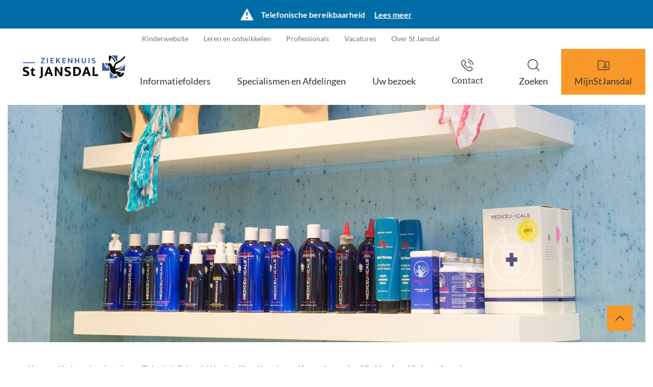

--- FILE ---
content_type: text/html; charset=utf-8
request_url: https://www.stjansdal.nl/patienten-en-bezoekers/locaties/kapsalon/verzorging-van-hoofdhuid-en-haar-bij-chemotherapie
body_size: 7335
content:
<!DOCTYPE html>
<html lang="nl">
<head itemscope itemtype="http://schema.org/WebSite">
	<script type="text/javascript">var dataLayer=[{"cookielevel_Essential_accepted":true,"cookielevel_Full_accepted":false}];</script>
	<script type="text/javascript">(function(w,d,s,l,i){w[l]=w[l]||[];w[l].push({'gtm.start':new Date().getTime(),event:'gtm.js'});var f=d.getElementsByTagName(s)[0],j=d.createElement(s),dl=l!='dataLayer'?'&l='+l:'';j.async=true;j.src='//www.googletagmanager.com/gtm.js?id='+i+dl;f.parentNode.insertBefore(j,f);})(window,document,'script','dataLayer','GTM-PWKHVV4');</script>
	<meta charset="utf-8"/>
	<!-- (C) 2026 Snakeware New Media B.V. - www.snakeware.nl - info@snakeware.nl -->
	<title itemprop="name">Ziekenhuis St Jansdal</title>
	<base href="https://www.stjansdal.nl/"/>
	<meta itemprop="url" content="https://www.stjansdal.nl/"/>
	<meta name="generator" content="Snakeware New Media B.V., e-mail: info@snakeware.nl, internet: https://www.snakeware.nl/"/>
	<meta name="copyright" content="Copyright (C) 2026 Ziekenhuis St Jansdal"/>
	<meta name="description" content="Ziekenhuis St Jansdal"/>
	<meta name="distribution" content="global"/>
	<meta name="resource-type" content="document"/>
	<meta name="verify-v1" content="AIzaSyDPW7-z_yPzRrAAavraAed5t9O1YOH_S6I"/>
	<meta name="viewport" content="width=device-width, initial-scale=1, shrink-to-fit=no"/>
	<meta name="robots" content="index,follow"/>
	<link rel="home" href="https://www.stjansdal.nl/" title="Homepage"/>
	<link rel="contents" href="https://www.stjansdal.nl/sitemap.xml" title="Sitemap"/>
	<link rel="apple-touch-icon" href="https://www.stjansdal.nl/apple-touch-icon.png"/>
	<link rel="shortcut icon" href="https://www.stjansdal.nl/favicon.ico" type="image/x-icon"/>
	<script type="text/javascript">var sw={}</script>
	<link rel="stylesheet" href="css/343487997/3fc26968597c543acd459cd35f520b9a.css" type="text/css"/>
	<script type="text/javascript">var language=0,browser=8,version=144,steID=39,catID=13637,imgBack=true,rewriting=true,horizontal=true;</script>
	<script type="text/javascript" src="https://f1-eu.readspeaker.com/script/9820/webReader/webReader.js?pids=wr"></script>
	<script type="text/javascript" src="js/343488047/5e3ea884a109268e7fd28f0b8d946d44.0413.js"></script>
	<script type="text/javascript">window.rsConf = {general: {usePost: true}, phrases: {nl_nl: {
				de_de: "Deutsch",
				ar_ar: "ّيِبَرَع", 
				en: "English",
				da_dk: "Dansk",
				el_gr: "Ελληνικά",
				fi_fi: "Suomalainen",
				es_es: "Español",
				fr_fr: "Français",
				it_it: "Italiano",
				ja_jp: "日本",
				ko_kr: "한국인",
				lv_lv: "ļauj",
				nb_no: "Norsk",
				pl_pl: "Polskie",
				pt_pt: "Português",
				sv_se: "Svenska",
				tr_tr: "Türk",
				zh_cn: "普通话",
				pt_br: "Portugueses brasileiros"
			}}};Social.ShareButtons.initialize();Responsive.ImageLoader.init()
var cookieLevelAcceptations=[{"name":"Essential","accepted":true},{"name":"Full","accepted":false}];
</script>
</head>
<body onload="bodyLoad(this,false)" style="text-align:left">
	<noscript><iframe src="//www.googletagmanager.com/ns.html?id=GTM-PWKHVV4" height="0" width="0" style="display:none;visibility:hidden"></iframe></noscript>
	<img id="imgBack" src="img/default/lightbox.png" style="display:none;" alt=""/>
	<div class="main">
<div class="effect-1" data-menu-mobile=""></div>
<div class="main-push effect-1">
	<div class="main-content">
		<div class="calamity main-inner">
			<header id="header" class="calamity">
				<div class="row calamity">
					<div class="col-sm-12 col-md-12 calamiteiten">
						<span class="icon Calamiteit"></span>
						<div class="cal--content">
							<div class="content">Telefonische bereikbaarheid</div>
							<a class="cal--more" href="bereikbaarheid-st-jansdal">Lees meer</a>
						</div>
						<a class="cal--cross" onclick="StJansdal.Specific.DismissCalamity(&quot;2026-01-21T11:31:25.527&quot;)"></a>
					</div>
				</div>
				<div class="container">
					<div class="row">
						<div class="col-xs-12">
							<div class="header">
								<a class="logo" href=""></a>
								<div class="headerlinks">
									<span id="headerlinks__translate" class="headerlinks__translate">
										<img src="/img/translate.svg" alt="" />
									</span>
									<div class="headerlinks__top">
										<a href="over-st-jansdal" class="first ">
											<span class="sub"></span>Over St Jansdal</a>
										<a href="https://www.werkenbijstjansdal.nl/" target="_blank" rel="noopener noreferrer" title="https://www.werkenbijstjansdal.nl/">
											<span class="ext"></span>Vacatures</a>
										<a href="professionals">
											<span class="sub"></span>Professionals</a>
										<a href="leren-en-ontwikkelen">Leren en ontwikkelen</a>
										<a href="folders-en-specialismen/specialismen-afdelingen/kindergeneeskunde/kinderwebsite-stjansdalkids-nl" class="last ">Kinderwebsite</a>
									</div>
									<div class="headerlinks__bottom">
										<div id="scaleMenu">
											<a class="toggle" data-menu-button="" id="nav-icon3">
												<span></span>
												<span></span>
												<span></span>
												<span></span>
											</a>
											<span class="contact"></span>
											<nav data-menu="">
												<ul data-menu-level="0">
													<li data-menu-id="15012" class="first ">
														<a href="folders" class="first ">Informatiefolders</a>
													</li>
													<li data-menu-id="15013">
														<a href="folders-en-specialismen/specialismen-afdelingen">Specialismen en Afdelingen</a>
													</li>
													<li data-menu-id="7286" class="parent ">
														<a href="patienten-en-bezoekers" class="parent ">
															<span class="sub"></span>Uw bezoek</a>
														<span class="arrow" data-menu-arrow=""></span>
														<ul data-menu-level="1" class="floatMenu">
															<li class="title">Uw bezoek</li>
															<li data-menu-id="15016" class="first ">
																<a href="naardepoli" class="first ">Alles over uw afspraak</a>
															</li>
															<li data-menu-id="14296">
																<a href="bloedafname">
																	<span class="sub"></span>Prikposten (bloed prikken)</a>
															</li>
															<li data-menu-id="7253">
																<a href="toegangstijden">Toegangstijden per specialisme</a>
															</li>
															<li data-menu-id="13346">
																<a href="patienten-en-bezoekers/onze-specialisten">
																	<span class="sub"></span>Onze specialisten</a>
															</li>
															<li data-menu-id="13352">
																<a href="vragenlijsten">
																	<span class="sub"></span>Voorlichting en feedback</a>
															</li>
															<li data-menu-id="13355">
																<a href="patienten-en-bezoekers/mijn-persoonlijke-medische-gegevens">
																	<span class="sub"></span>Mijn persoonlijke/medische gegevens</a>
															</li>
															<li data-menu-id="14565">
																<a href="patienten-en-bezoekers/kosten-en-zorgverzekering">Kosten en zorgverzekering</a>
															</li>
															<li data-menu-id="14110">
																<a href="pendeldienst">Pendeldienst</a>
															</li>
															<li data-menu-id="14041" class="parent ">
																<a href="patienten-en-bezoekers/locaties" class="parent ">
																	<span class="sub"></span>Locaties</a>
															</li>
															<li data-menu-id="13337">
																<a href="bezoek">
																	<span class="sub"></span>Patiënt bezoeken | Bezoektijden</a>
															</li>
															<li data-menu-id="14369">
																<a href="patienten-en-bezoekers/cadeautje-of-kaart-voor-de-patiënt">
																	<span class="sub"></span>Cadeautje of kaart voor de patiënt</a>
															</li>
															<li data-menu-id="14385">
																<a href="patienten-en-bezoekers/huisregels-(voor-iedereen)">Huisregels (voor iedereen)</a>
															</li>
															<li data-menu-id="15385" class="last ">
																<a href="patienten-en-bezoekers/uw-zorgzaken-zelf-regelen" class="last ">
																	<span class="sub"></span>Uw zorgzaken zelf regelen</a>
															</li>
														</ul>
													</li>
													<li data-menu-id="7249">
														<a href="mijnstjansdal">
															<span class="sub"></span>MijnStJansdal</a>
														<span class="arrow" data-menu-arrow=""></span>
														<ul data-menu-level="1" class="floatMenu">
															<li class="title">MijnStJansdal</li>
															<li data-menu-id="14299" class="first ">
																<a href="mijnstjansdal/inloggen-met-digid" class="first ">Inloggen met DigiD</a>
															</li>
															<li data-menu-id="13985">
																<a href="https://mijn.stjansdal.nl/mychart" target="_blank" rel="noopener noreferrer" title="https://mijn.stjansdal.nl/mychart">
																	<span class="ext"></span>Direct inloggen in MijnStJansdal</a>
															</li>
															<li data-menu-id="13533">
																<a href="mijnstjansdal/gegevens-delen-(gemachtigden)">
																	<span class="sub"></span>Gegevens delen (gemachtigden)</a>
															</li>
															<li data-menu-id="13534">
																<a href="mijnstjansdal/medische-persoonlijke-informatie">Medische/Persoonlijke informatie</a>
															</li>
															<li data-menu-id="14284">
																<a href="videobellen">
																	<span class="sub"></span>Alles over het gemak van videobellen</a>
															</li>
															<li data-menu-id="14352">
																<a href="mijnstjansdal/digiplein-helpdesk-mijnstjansdal">Digiplein | Helpdesk MijnStJansdal</a>
															</li>
															<li data-menu-id="13532">
																<a href="mijnstjansdal/inloggegevens-vergeten">Inloggegevens vergeten</a>
															</li>
															<li data-menu-id="14576">
																<a href="mijnstjansdal/kinderen-en-mijnstjansdal">Kinderen en MijnStJansdal</a>
															</li>
															<li data-menu-id="14940">
																<a href="mijnstjansdal/persoonlijke-gezondheidsomgeving-(pgo)">Persoonlijke gezondheidsomgeving (PGO)</a>
															</li>
															<li data-menu-id="15062">
																<a href="mijnstjansdal/mijnstjansdal-app">MijnStJansdal app</a>
															</li>
															<li data-menu-id="15147" class="last ">
																<a href="naardepoli/aanmelden-voor-uw-afspraak" class="last ">Aanmelden voor afspraak in de app (of zuil)</a>
															</li>
														</ul>
													</li>
													<li data-menu-id="7285" class="last ">
														<a href="zoeken" class="last ">Zoeken</a>
													</li>
													<li class="contact">
														<a>
															<span>Contact</span>
														</a>
													</li>
												</ul>
												<div class="footer">
													<a class="activateSpeak mobile_activateSpeak" data-on="Voorleesknoppen staan uit" data-off="Voorleesknoppen staan aan"></a>
													<a href="over-st-jansdal" class="first ">
														<span class="sub"></span>Over St Jansdal</a>
													<a href="https://www.werkenbijstjansdal.nl/" target="_blank" rel="noopener noreferrer" title="https://www.werkenbijstjansdal.nl/">
														<span class="ext"></span>Vacatures</a>
													<a href="professionals">
														<span class="sub"></span>Professionals</a>
													<a href="leren-en-ontwikkelen">Leren en ontwikkelen</a>
													<a href="folders-en-specialismen/specialismen-afdelingen/kindergeneeskunde/kinderwebsite-stjansdalkids-nl" class="last ">Kinderwebsite</a>
												</div>
											</nav>
										</div>
										<script type="text/javascript">$(function(){var menu=new Menu();menu.breakpoint = "desktopSmall";menu.initialize()});</script>
									</div>
								</div>
							</div>
						</div>
					</div>
				</div>
			</header>
			<div class="section" data-section="headerContact" data-headercontact="">
				<div class="header-contact-overlay">
					<div class="header-contact-overlay__close">l</div>
					<div class="container">
						<div class="row">
							<div class="col-xs-12">
								<h2 class="header-contact-overlay__title">Direct contact</h2>
							</div>
						</div>
						<div class="row">
							<div class="col-xs-12 col-md-5">
								<div class="row">
									<div class="col-xs-12 header-contact-overlay__item">
										<h3 class="header-contact-overlay__item__subtitle">Telefoonnummers</h3><table style="height: 73px;">
<tbody>
<tr style="height: 18px;">
<td style="vertical-align: top; height: 18px; width: 389px;">
<p>St Jansdal receptie (alle locaties)</p>
</td>
<td style="vertical-align: top; height: 18px; width: 143px;">
<p>0341 - 463911</p>
</td>
</tr>
<tr style="height: 19px;">
<td style="vertical-align: top; width: 389px; height: 19px;">Afsprakenbureau&nbsp;</td>
<td style="vertical-align: top; width: 143px; height: 19px;">
<p>0341 - 463890</p>
</td>
</tr>
<tr style="height: 18px;">
<td style="vertical-align: top; height: 18px; width: 389px;">
<p>Poli-Apotheek St Jansdal</p>
</td>
<td style="vertical-align: top; height: 18px; width: 143px;">
<p>0341 - 435858</p>
</td>
</tr>
<tr style="height: 18px;">
<td style="vertical-align: top; height: 18px; width: 389px;">
<p>Helpdesk MijnStJansdal (8:30 - 16:30 uur)</p>
</td>
<td style="vertical-align: top; height: 18px; width: 143px;">
<p>0341 - 463700</p>
</td>
</tr>
</tbody>
</table></div>
									<div class="col-xs-12 header-contact-overlay__item">
										<h3 class="header-contact-overlay__item__subtitle">Vragen over?</h3><ul>
<li><a href="https://www.stjansdal.nl/patienten-en-bezoekers/alles-over-uw-afspraak">Uw <strong>afspraak</strong></a></li>
<li><a href="https://www.stjansdal.nl/patienten-en-bezoekers/mijn-persoonlijke-medische-gegevens" target="_blank" rel="noopener">Uw eigen <strong>gegevens veranderen</strong> of medische gegevens opvragen</a></li>
<li><strong><a href="mijnstjansdal" target="_blank" rel="noopener">MijnStJansdal</a></strong>, uw eigen elektronisch pati&euml;ntendossier</li>
<li><a href="https://www.stjansdal.nl/locaties" target="_blank" rel="noopener"><strong>Locaties</strong>&nbsp;van het St Jansdal</a></li>
<li>Werken bij St Jansdal<a href="https://www.werkenbijstjansdal.nl/" target="_blank" rel="noopener">, <strong>solliciteren o</strong><strong>f&nbsp;</strong><strong>stageverzoeken</strong></a></li>
<li><a href="https://www.stjansdal.nl/patienten-en-bezoekers/kosten-en-zorgverzekering/veelgestelde-vragen-3" target="_blank" rel="noopener"><strong>Financi&euml;n en / of zorgkosten of&nbsp;</strong>uw factuur</a></li>
<li><a href="https://www.stjansdal.nl/patienten-en-bezoekers/overige-vragen/overige-vragen" target="_blank" rel="noopener"><strong>Overige vragen&nbsp;</strong></a>die&nbsp;hierboven niet genoemd zijn</li>
</ul>
<p><br />Heeft u een <strong>klacht</strong>?&nbsp;<u><a href="https://www.stjansdal.nl/vragenlijsten/klacht" target="_blank" rel="noopener">Klik dan hier.</a></u><br /><br />Of <strong>compliment</strong>?<u><a href="https://www.stjansdal.nl/vragenlijsten/compliment" target="_blank" rel="noopener"> Klik dan hier.</a></u><br /><br /><br />Bent u van de <strong>PERS&nbsp;</strong>en heeft u een vraag? <a href="https://www.stjansdal.nl/pers" target="_blank" rel="noopener"><u>Klik dan hier</u></a>.</p></div>
								</div>
								<div class="col-xs-12 header-contact-overlay__item">
									<div class="social">
										<a class="facebook" href="https://www.facebook.com/stjansdal" target="_blank"></a>
										<a class="instagram" href="https://www.instagram.com/stjansdal/" target="_blank"></a>
										<a class="twitter" href="https://twitter.com/stjansdal" target="_blank"></a>
										<a class="youtube" href="http://www.youtube.com/user/StJansdal" target="_blank"></a>
										<a class="linkedin" href="https://www.linkedin.com/company/461362/" target="_blank"></a>
									</div>
								</div>
							</div>
							<div class="col-xs-12 col-md-5 col-md-push-1">
								<div class="row">
									<div class="col-xs-12 header-contact-overlay__item">
										<h3 class="header-contact-overlay__item__subtitle">Medische hulp buiten kantoortijden</h3><table style="height: 185px; width: 767px; float: left;">
<tbody>
<tr style="height: 37px;">
<td style="vertical-align: top; height: 37px; width: 325.422px;">
<p>Spoedpost Harderwijk&nbsp;&nbsp;</p>
</td>
<td style="vertical-align: top; width: 30.0312px; text-align: left;">
<p>&nbsp;</p>
</td>
<td style="vertical-align: top; height: 37px; width: 410.547px; text-align: left;">
<p>085 - 773 73 71</p>
</td>
</tr>
<tr style="height: 37px;">
<td style="vertical-align: top; height: 37px; width: 325.422px;">
<p>&nbsp;</p>
</td>
<td style="vertical-align: top; width: 30.0312px; text-align: left;">
<p>&nbsp;</p>
</td>
<td style="vertical-align: top; height: 37px; width: 410.547px; text-align: left;">
<p><a href="https://spoedpostharderwijk.nl/" target="_blank" rel="noopener">www.spoedpostharderwijk.nl</a></p>
</td>
</tr>
<tr style="height: 37px;">
<td style="vertical-align: top; height: 37px; width: 325.422px;">
<p>Huisartsenpost Lelystad&nbsp;&nbsp;</p>
</td>
<td style="vertical-align: top; width: 30.0312px; text-align: left;">
<p>&nbsp;</p>
</td>
<td style="vertical-align: top; height: 37px; width: 410.547px; text-align: left;">
<p style="margin: 0cm; margin-bottom: .0001pt; vertical-align: baseline;">085 079 18 79&nbsp;</p>
</td>
</tr>
<tr style="height: 37px;">
<td style="vertical-align: top; height: 37px; width: 325.422px;">
<p>&nbsp;</p>
</td>
<td style="vertical-align: top; width: 30.0312px; text-align: left;">
<p>&nbsp;</p>
</td>
<td style="vertical-align: top; height: 37px; width: 410.547px; text-align: left;">
<p><a href="https://huisartsenspoedpostlelystad.nl/" target="_blank" rel="noopener">www.huisartsenspoedpostlelystad.nl&nbsp;</a></p>
</td>
</tr>
<tr>
<td style="vertical-align: top; width: 325.422px;">
<p>Bij levensbedreigende spoed:</p>
</td>
<td style="vertical-align: top; width: 30.0312px; text-align: left;">
<p>&nbsp;</p>
</td>
<td style="vertical-align: top; width: 410.547px; text-align: left;">
<p>112</p>
</td>
</tr>
</tbody>
</table></div>
								</div>
							</div>
						</div>
					</div>
				</div>
			</div>
			<div class="section" data-section="header">
				<div class="container">
					<div class="row">
						<div class="col-sm-12">
							<div id="headerimage">
								<figure>
									<img height="500" alt="Kapsalon Meta (2)" title="Kapsalon Meta (2)" width="1340" src="files/8/0/5/9/6/Kapsalon%20Meta%20(2).jpg?height=500&amp;width=1340&amp;mode=crop&amp;converttowebp=0" />
								</figure>
							</div>
						</div>
					</div>
				</div>
			</div>
			<div class="section" data-section="items">
				<div class="container">
					<div class="row">
						<div class="col-xs-12 bread-col">
							<div class="breadcrumb" itemscope="" itemtype="http://schema.org/BreadcrumbList">
								<span itemprop="itemListElement" itemscope="" itemtype="http://schema.org/ListItem">
									<a itemprop="item" content="https://www.stjansdal.nl/" href="/">
										<span itemprop="name">Home</span>
										<meta itemprop="position" content="1" />
									</a>
								</span>
								<img alt="" src="img/default/pixTrans.gif" />
								<span itemprop="itemListElement" itemscope="" itemtype="http://schema.org/ListItem">
									<a itemprop="item" content="https://www.stjansdal.nl/patienten-en-bezoekers" href="patienten-en-bezoekers">
										<span itemprop="name">Uw bezoek</span>
										<meta itemprop="position" content="2" />
									</a>
								</span>
								<img alt="" src="img/default/pixTrans.gif" />
								<span itemprop="itemListElement" itemscope="" itemtype="http://schema.org/ListItem">
									<a itemprop="item" content="https://www.stjansdal.nl/patienten-en-bezoekers/locaties" href="patienten-en-bezoekers/locaties">
										<span itemprop="name">Locaties</span>
										<meta itemprop="position" content="3" />
									</a>
								</span>
								<img alt="" src="img/default/pixTrans.gif" />
								<span itemprop="itemListElement" itemscope="" itemtype="http://schema.org/ListItem">
									<a itemprop="item" content="https://www.stjansdal.nl/patienten-en-bezoekers/locaties/ziekenhuis-st-jansdal-harderwijk" href="patienten-en-bezoekers/locaties/ziekenhuis-st-jansdal-harderwijk">
										<span itemprop="name">Ziekenhuis St Jansdal Harderwijk</span>
										<meta itemprop="position" content="4" />
									</a>
								</span>
								<img alt="" src="img/default/pixTrans.gif" />
								<span itemprop="itemListElement" itemscope="" itemtype="http://schema.org/ListItem">
									<a itemprop="item" content="https://www.stjansdal.nl/patienten-en-bezoekers/locaties/kapsalon" href="patienten-en-bezoekers/locaties/kapsalon">
										<span itemprop="name">Kapsalon</span>
										<meta itemprop="position" content="5" />
									</a>
								</span>
								<img alt="" src="img/default/pixTrans.gif" />
								<span>
									<a class="current">Verzorging van hoofdhuid en haar bij chemotherapie</a>
								</span>
							</div>
						</div>
						<div class="col-sm-6 col-md-4">
							<a class="photobanner" href="patienten-en-bezoekers/locaties/kapsalon/kapsalon">
								<figure>
									<img height="370" alt="Haarstudio Parel" title="Haarstudio Parel" width="370" src="files/4/0/5/9/6/Parel.jpg?height=370&amp;width=370&amp;mode=crop&amp;converttowebp=0" />
								</figure>
							</a>
						</div>
						<div class="col-xs-12 col-sm-12">
							<article class="item" id="item_54067">
								<header>
									<h1>Verzorging van hoofdhuid en haar bij chemotherapie</h1>
								</header>
								<div class="content">
									<div id="readspeaker_button_54067" class="rs_skip rsbtn-stjansdal rsbtn rs_preserve show">
										<a rel="nofollow" class="rsbtn_play readspeaker_id_link" accesskey="L" data-id="item_54067" title="Laat de tekst voorlezen met ReadSpeaker webReader" href="//app-eu.readspeaker.com/cgi-bin/rsent?customerid=9820&amp;lang=nl_nl&amp;readid=item_54067&amp;url=&amp;voice=Ilse">
											<span class="rsbtn_left rsimg rspart">
												<span class="rsbtn_text">
													<span>Lees voor</span>
												</span>
											</span>
											<span class="rsbtn_right rsimg rsplay rspart"></span>
										</a>
										<a class="rsbtn translate" title="Select the text you want to translate, then choose &quot;Translate&quot;. Select the language you prefer. You can read and/or listen to the translated text." href="folders-en-specialismen/instruction-to-translate-text">Translate</a>
									</div>
									<span class="wide"><p>Afhankelijk van de soort chemotherapie kan het haar uitvallen. Er is niet altijd sprake van haaruitval bij chemotherapie. Haaruitval treedt meestal op twee tot drie weken na de eerste behandeling. Door chemotherapie wordt de hoofdhuid gevoeliger voor invloeden van buitenaf, zoals kou en warmte. Hiernaast wordt de hoofdhuid droger en hierdoor kan schilfering ontstaan.</p>
<p>&nbsp;</p>
<p>Tijdens de chemobehandeling is een goede behandeling van huid en hoofdhuid heel belangrijk. Mediceutical&reg; ondersteunt het stimuleren van nieuwe haargroei en draagt bij aan het optimaliseren van de conditie van de hoofdhuid en haren. Het behandelen van de huid met Mediceutical&reg; shampoo in combinatie met Mediceutical&reg; Therapeutic-conditioner kalmeert en hydrateert de droge, trekkerige huid. Mensen die deze producten gebruiken ervaren dit als heel prettig. Voor een optimaal resultaat wordt geadviseerd om reds te starten met Mediceutical&reg; voor de chemobehandeling.</p>
<p>&nbsp;</p>
<p>De verzorgingsproducten van Mediceutical&reg;&nbsp;zijn verkrijgbaar bij Haarstudio Parel. &nbsp;</p></span>
								</div>
								<footer></footer>
							</article>
						</div>
					</div>
				</div>
			</div>
			<footer id="footer">
				<div class="footerlinks">
					<div class="container">
						<div class="row">
							<div class="col-xs-12">
								<div class="links">
									<a class="btnTop" title="top"></a>
									<a href="bezoek" class="first ">Bezoektijden</a>
									<a href="patienten-en-bezoekers/locaties">Locaties St Jansdal</a>
									<a href="uwmeningtelt">Uw mening</a>
									<a href="beleid-missie-visie/privacyverklaring" class="last ">Privacyverklaring</a>
									<a class="footer-contact">Contactgegevens</a>
								</div>
							</div>
						</div>
					</div>
				</div>
				<div class="footerBottom">
					<div class="container">
						<div class="row">
							<div class="col-xs-12">
								<div class="social">
									<a class="facebook" href="https://www.facebook.com/stjansdal" target="_blank"></a>
									<a class="instagram" href="https://www.instagram.com/stjansdal/" target="_blank"></a>
									<a class="twitter" href="https://twitter.com/stjansdal" target="_blank"></a>
									<a class="youtube" href="http://www.youtube.com/user/StJansdal" target="_blank"></a>
									<a class="linkedin" href="https://www.linkedin.com/company/461362/" target="_blank"></a>
								</div>
								<a class="copyright" href="disclaimer">© Ziekenhuis St Jansdal 2026</a>
							</div>
						</div>
					</div>
				</div>
			</footer>
		</div>
	</div>
</div>
	</div>
</body>
</html>
<!--
	Total Time: 0:00:00.135
	Total database access: 0:00:00.009
	Main Xsl transformation: 0:00:00.008
	code: 0:00:00.117
-->


--- FILE ---
content_type: text/css
request_url: https://www.stjansdal.nl/css/343487997/3fc26968597c543acd459cd35f520b9a.css
body_size: 64265
content:
@-moz-viewport{width:device-width}@-ms-viewport{width:device-width}@-o-viewport{width:device-width}@-webkit-viewport{width:device-width}@viewport{width:device-width}html{font-family:sans-serif;font-size:11px;-ms-text-size-adjust:100%;-webkit-text-size-adjust:100%;box-sizing:border-box;-webkit-tap-highlight-color:rgba(0,0,0,0)}*,*::before,*::after{box-sizing:inherit}body{margin:0}[tabindex="-1"]:focus{outline:none!important}article,aside,details,figcaption,figure,footer,header,hgroup,main,menu,nav,section,summary{display:block}audio,canvas,progress,video{display:inline-block;vertical-align:baseline}audio:not([controls]){display:none;height:0}[hidden],template{display:none}a{background-color:transparent}a:active,a:hover{outline:0}abbr[title]{border-bottom:1px dotted}b,strong{font-weight:bold}dfn{font-style:italic}h1{font-size:2em;margin:.67em 0}mark{background:#ff0;color:#000}small{font-size:80%}sub,sup{font-size:75%;line-height:0;position:relative;vertical-align:baseline}sup{top:-0.5em}sub{bottom:-0.25em}img{border:0}svg:not(:root){overflow:hidden}figure{margin:0 0 1rem}hr{box-sizing:content-box;height:0}pre{overflow:auto}code,kbd,pre,samp{font-family:monospace,monospace;font-size:1em}button,input,optgroup,select,textarea{color:inherit;font:inherit;margin:0}button{overflow:visible}button,select{text-transform:none}button,html input[type="button"],input[type="reset"],input[type="submit"]{-webkit-appearance:button;cursor:pointer}button[disabled],html input[disabled]{cursor:default}button::-moz-focus-inner,input::-moz-focus-inner{border:0;padding:0}input{line-height:normal}input[type="checkbox"],input[type="radio"]{box-sizing:border-box;padding:0}input[type="number"]::-webkit-inner-spin-button,input[type="number"]::-webkit-outer-spin-button{height:auto}input[type="search"]{-webkit-appearance:textfield;box-sizing:content-box}input[type="search"]::-webkit-search-cancel-button,input[type="search"]::-webkit-search-decoration{-webkit-appearance:none}fieldset{border:1px solid #c0c0c0;margin:0 2px;padding:.35em .625em .75em}legend{border:0;padding:0}textarea{overflow:auto}optgroup{font-weight:bold}table{border-collapse:collapse;border-spacing:0}td,th{padding:0}h1,h2,h3,h4,h5,h6{margin-top:0;margin-bottom:.5rem}p{margin:0}address{margin-bottom:1rem;font-style:normal;line-height:inherit}ol,ul,dl{margin:0;padding:0 0 0 10px;list-style-position:outside}ol ol,ul ul,ol ul,ul ol{margin-bottom:0}li{margin:0 0 0 10px;padding:0}dd{margin-bottom:.5rem;margin-left:0}blockquote{margin:0 0 0 10px}pre{margin-top:0;margin-bottom:1rem}img{vertical-align:middle}[role="button"]{cursor:pointer}a,area,button,[role="button"],input,label,select,summary,textarea{touch-action:manipulation}label{display:inline-block}button:focus{outline:0}input,button,select,textarea{margin:0;line-height:inherit;border-radius:0}textarea{resize:vertical}fieldset{min-width:0;padding:0;margin:0;border:0}legend{display:block;width:100%;padding:0;margin-bottom:.5rem;font-size:1.5rem;line-height:inherit}input[type="search"]{box-sizing:inherit;-webkit-appearance:none}output{display:inline-block}[hidden]{display:none!important}
body.log{background-color:#fff;background-image:none;margin:2px;padding:0;font-family:Verdana,Arial,Helvetica,sans-serif;font-weight:normal;font-size:68.8%;color:#000;text-align:left}body.log div.main{width:auto;margin:0 auto;overflow:scroll}body.log a{color:#000080;text-decoration:underline}body.log a:hover{color:#5772A3;text-decoration:underline}body.center{text-align:center}.markup{background-color:#fff;font-size:11px;color:#000;text-align:left;clear:both}.markup pre{font-family:Lucida Console,Courier New}.markup strong{color:#000}#writeTexts{background-color:#FFF;font-family:Lucida Console,Courier New;color:#000;padding:2px}span.tracecontent table td{padding:0 20px 0 3px!important;font-family:'Lucida Console','Courier New',Courier,monospace!important}div.MessageBox,a.MessageBox{background-color:#fff;padding:20px;font-size:14px;line-height:18px;text-align:center;overflow:hidden;border:solid 1px black}div.MessageBox{width:360px;position:absolute;top:200px}#divMessageText{margin:0 0 16px 0}a.MessageBox,a.MessageBox:hover{width:auto;display:block;margin:2px;padding:20px;color:#000;text-decoration:none;cursor:pointer}div.NoImgBack{border-bottom:3px solid;border-right:3px solid}body img#imgBack{width:100%;height:100%;position:fixed;left:0;top:0;z-index:1000}div.calendar{background-color:#fff;position:absolute;display:block;padding:0;color:#000;border:1px solid #000}div.calendar.inline{position:static;border-width:0}div.calendar table{float:left}div.calendar .select{padding:0;border-bottom:1px solid #000}div.calendar .select select{width:100%}div.calendar .priorMonth,div.calendar .nextMonth{width:100%;margin:0}div.calendar .priorMonth:after{content:"<"}div.calendar .nextMonth:after{content:">"}div.calendar tr.body{font-size:90%}td.calDisabled{color:#A0A0A0}body.showImage{margin:5px;padding:0;overflow:hidden}figure.image{display:inline-block}#divDebug{float:left;clear:both}
.container{margin-right:auto;margin-left:auto;padding-left:10px;padding-right:10px}@media(min-width:768px){.container{width:740px}}@media(min-width:992px){.container{width:960px}}@media(min-width:1240px){.container{width:1200px}}.container-fluid{margin-right:auto;margin-left:auto;padding-left:10px;padding-right:10px}.row{margin-left:-10px;margin-right:-10px}.col-xs-1,.col-sm-1,.col-md-1,.col-lg-1,.col-xs-2,.col-sm-2,.col-md-2,.col-lg-2,.col-xs-3,.col-sm-3,.col-md-3,.col-lg-3,.col-xs-4,.col-sm-4,.col-md-4,.col-lg-4,.col-xs-5,.col-sm-5,.col-md-5,.col-lg-5,.col-xs-6,.col-sm-6,.col-md-6,.col-lg-6,.col-xs-7,.col-sm-7,.col-md-7,.col-lg-7,.col-xs-8,.col-sm-8,.col-md-8,.col-lg-8,.col-xs-9,.col-sm-9,.col-md-9,.col-lg-9,.col-xs-10,.col-sm-10,.col-md-10,.col-lg-10,.col-xs-11,.col-sm-11,.col-md-11,.col-lg-11,.col-xs-12,.col-sm-12,.col-md-12,.col-lg-12{position:relative;min-height:1px;padding-left:10px;padding-right:10px}.col-xs-1,.col-xs-2,.col-xs-3,.col-xs-4,.col-xs-5,.col-xs-6,.col-xs-7,.col-xs-8,.col-xs-9,.col-xs-10,.col-xs-11,.col-xs-12{float:left}.col-xs-12{width:100%}.col-xs-11{width:91.66666667%}.col-xs-10{width:83.33333333%}.col-xs-9{width:75%}.col-xs-8{width:66.66666667%}.col-xs-7{width:58.33333333%}.col-xs-6{width:50%}.col-xs-5{width:41.66666667%}.col-xs-4{width:33.33333333%}.col-xs-3{width:25%}.col-xs-2{width:16.66666667%}.col-xs-1{width:8.33333333%}.col-xs-pull-12{right:100%}.col-xs-pull-11{right:91.66666667%}.col-xs-pull-10{right:83.33333333%}.col-xs-pull-9{right:75%}.col-xs-pull-8{right:66.66666667%}.col-xs-pull-7{right:58.33333333%}.col-xs-pull-6{right:50%}.col-xs-pull-5{right:41.66666667%}.col-xs-pull-4{right:33.33333333%}.col-xs-pull-3{right:25%}.col-xs-pull-2{right:16.66666667%}.col-xs-pull-1{right:8.33333333%}.col-xs-pull-0{right:auto}.col-xs-push-12{left:100%}.col-xs-push-11{left:91.66666667%}.col-xs-push-10{left:83.33333333%}.col-xs-push-9{left:75%}.col-xs-push-8{left:66.66666667%}.col-xs-push-7{left:58.33333333%}.col-xs-push-6{left:50%}.col-xs-push-5{left:41.66666667%}.col-xs-push-4{left:33.33333333%}.col-xs-push-3{left:25%}.col-xs-push-2{left:16.66666667%}.col-xs-push-1{left:8.33333333%}.col-xs-push-0{left:auto}.col-xs-offset-12{margin-left:100%}.col-xs-offset-11{margin-left:91.66666667%}.col-xs-offset-10{margin-left:83.33333333%}.col-xs-offset-9{margin-left:75%}.col-xs-offset-8{margin-left:66.66666667%}.col-xs-offset-7{margin-left:58.33333333%}.col-xs-offset-6{margin-left:50%}.col-xs-offset-5{margin-left:41.66666667%}.col-xs-offset-4{margin-left:33.33333333%}.col-xs-offset-3{margin-left:25%}.col-xs-offset-2{margin-left:16.66666667%}.col-xs-offset-1{margin-left:8.33333333%}.col-xs-offset-0{margin-left:0}@media(min-width:768px){.col-sm-1,.col-sm-2,.col-sm-3,.col-sm-4,.col-sm-5,.col-sm-6,.col-sm-7,.col-sm-8,.col-sm-9,.col-sm-10,.col-sm-11,.col-sm-12{float:left}.col-sm-12{width:100%}.col-sm-11{width:91.66666667%}.col-sm-10{width:83.33333333%}.col-sm-9{width:75%}.col-sm-8{width:66.66666667%}.col-sm-7{width:58.33333333%}.col-sm-6{width:50%}.col-sm-5{width:41.66666667%}.col-sm-4{width:33.33333333%}.col-sm-3{width:25%}.col-sm-2{width:16.66666667%}.col-sm-1{width:8.33333333%}.col-sm-pull-12{right:100%}.col-sm-pull-11{right:91.66666667%}.col-sm-pull-10{right:83.33333333%}.col-sm-pull-9{right:75%}.col-sm-pull-8{right:66.66666667%}.col-sm-pull-7{right:58.33333333%}.col-sm-pull-6{right:50%}.col-sm-pull-5{right:41.66666667%}.col-sm-pull-4{right:33.33333333%}.col-sm-pull-3{right:25%}.col-sm-pull-2{right:16.66666667%}.col-sm-pull-1{right:8.33333333%}.col-sm-pull-0{right:auto}.col-sm-push-12{left:100%}.col-sm-push-11{left:91.66666667%}.col-sm-push-10{left:83.33333333%}.col-sm-push-9{left:75%}.col-sm-push-8{left:66.66666667%}.col-sm-push-7{left:58.33333333%}.col-sm-push-6{left:50%}.col-sm-push-5{left:41.66666667%}.col-sm-push-4{left:33.33333333%}.col-sm-push-3{left:25%}.col-sm-push-2{left:16.66666667%}.col-sm-push-1{left:8.33333333%}.col-sm-push-0{left:auto}.col-sm-offset-12{margin-left:100%}.col-sm-offset-11{margin-left:91.66666667%}.col-sm-offset-10{margin-left:83.33333333%}.col-sm-offset-9{margin-left:75%}.col-sm-offset-8{margin-left:66.66666667%}.col-sm-offset-7{margin-left:58.33333333%}.col-sm-offset-6{margin-left:50%}.col-sm-offset-5{margin-left:41.66666667%}.col-sm-offset-4{margin-left:33.33333333%}.col-sm-offset-3{margin-left:25%}.col-sm-offset-2{margin-left:16.66666667%}.col-sm-offset-1{margin-left:8.33333333%}.col-sm-offset-0{margin-left:0}}@media(min-width:992px){.col-md-1,.col-md-2,.col-md-3,.col-md-4,.col-md-5,.col-md-6,.col-md-7,.col-md-8,.col-md-9,.col-md-10,.col-md-11,.col-md-12{float:left}.col-md-12{width:100%}.col-md-11{width:91.66666667%}.col-md-10{width:83.33333333%}.col-md-9{width:75%}.col-md-8{width:66.66666667%}.col-md-7{width:58.33333333%}.col-md-6{width:50%}.col-md-5{width:41.66666667%}.col-md-4{width:33.33333333%}.col-md-3{width:25%}.col-md-2{width:16.66666667%}.col-md-1{width:8.33333333%}.col-md-pull-12{right:100%}.col-md-pull-11{right:91.66666667%}.col-md-pull-10{right:83.33333333%}.col-md-pull-9{right:75%}.col-md-pull-8{right:66.66666667%}.col-md-pull-7{right:58.33333333%}.col-md-pull-6{right:50%}.col-md-pull-5{right:41.66666667%}.col-md-pull-4{right:33.33333333%}.col-md-pull-3{right:25%}.col-md-pull-2{right:16.66666667%}.col-md-pull-1{right:8.33333333%}.col-md-pull-0{right:auto}.col-md-push-12{left:100%}.col-md-push-11{left:91.66666667%}.col-md-push-10{left:83.33333333%}.col-md-push-9{left:75%}.col-md-push-8{left:66.66666667%}.col-md-push-7{left:58.33333333%}.col-md-push-6{left:50%}.col-md-push-5{left:41.66666667%}.col-md-push-4{left:33.33333333%}.col-md-push-3{left:25%}.col-md-push-2{left:16.66666667%}.col-md-push-1{left:8.33333333%}.col-md-push-0{left:auto}.col-md-offset-12{margin-left:100%}.col-md-offset-11{margin-left:91.66666667%}.col-md-offset-10{margin-left:83.33333333%}.col-md-offset-9{margin-left:75%}.col-md-offset-8{margin-left:66.66666667%}.col-md-offset-7{margin-left:58.33333333%}.col-md-offset-6{margin-left:50%}.col-md-offset-5{margin-left:41.66666667%}.col-md-offset-4{margin-left:33.33333333%}.col-md-offset-3{margin-left:25%}.col-md-offset-2{margin-left:16.66666667%}.col-md-offset-1{margin-left:8.33333333%}.col-md-offset-0{margin-left:0}}@media(min-width:1240px){.col-lg-1,.col-lg-2,.col-lg-3,.col-lg-4,.col-lg-5,.col-lg-6,.col-lg-7,.col-lg-8,.col-lg-9,.col-lg-10,.col-lg-11,.col-lg-12{float:left}.col-lg-12{width:100%}.col-lg-11{width:91.66666667%}.col-lg-10{width:83.33333333%}.col-lg-9{width:75%}.col-lg-8{width:66.66666667%}.col-lg-7{width:58.33333333%}.col-lg-6{width:50%}.col-lg-5{width:41.66666667%}.col-lg-4{width:33.33333333%}.col-lg-3{width:25%}.col-lg-2{width:16.66666667%}.col-lg-1{width:8.33333333%}.col-lg-pull-12{right:100%}.col-lg-pull-11{right:91.66666667%}.col-lg-pull-10{right:83.33333333%}.col-lg-pull-9{right:75%}.col-lg-pull-8{right:66.66666667%}.col-lg-pull-7{right:58.33333333%}.col-lg-pull-6{right:50%}.col-lg-pull-5{right:41.66666667%}.col-lg-pull-4{right:33.33333333%}.col-lg-pull-3{right:25%}.col-lg-pull-2{right:16.66666667%}.col-lg-pull-1{right:8.33333333%}.col-lg-pull-0{right:auto}.col-lg-push-12{left:100%}.col-lg-push-11{left:91.66666667%}.col-lg-push-10{left:83.33333333%}.col-lg-push-9{left:75%}.col-lg-push-8{left:66.66666667%}.col-lg-push-7{left:58.33333333%}.col-lg-push-6{left:50%}.col-lg-push-5{left:41.66666667%}.col-lg-push-4{left:33.33333333%}.col-lg-push-3{left:25%}.col-lg-push-2{left:16.66666667%}.col-lg-push-1{left:8.33333333%}.col-lg-push-0{left:auto}.col-lg-offset-12{margin-left:100%}.col-lg-offset-11{margin-left:91.66666667%}.col-lg-offset-10{margin-left:83.33333333%}.col-lg-offset-9{margin-left:75%}.col-lg-offset-8{margin-left:66.66666667%}.col-lg-offset-7{margin-left:58.33333333%}.col-lg-offset-6{margin-left:50%}.col-lg-offset-5{margin-left:41.66666667%}.col-lg-offset-4{margin-left:33.33333333%}.col-lg-offset-3{margin-left:25%}.col-lg-offset-2{margin-left:16.66666667%}.col-lg-offset-1{margin-left:8.33333333%}.col-lg-offset-0{margin-left:0}}.clearfix:before,.clearfix:after,.container:before,.container:after,.container-fluid:before,.container-fluid:after,.row:before,.row:after{content:" ";display:table}.clearfix:after,.container:after,.container-fluid:after,.row:after{clear:both}.center-block{display:block;margin-left:auto;margin-right:auto}.pull-right{float:right!important}.pull-left{float:left!important}.hide{display:none!important}.show{display:block!important}.invisible{visibility:hidden}.text-hide{font:0/0 a;color:transparent;text-shadow:none;background-color:transparent;border:0}.hidden{display:none!important}.affix{position:fixed}
.cookieSpacer{width:100%;height:148px;float:left}.cookies.popupMode{height:auto}.cookies.popupMode span{width:100%;padding:0}.cookies.popupMode .buttons{padding:0;margin:0}.cookies{background:rgba(0,0,0,0.8);width:100%;position:fixed;bottom:0;left:0;border-top:1px solid #000;z-index:1000}.cookies div{width:100%;float:left;padding:20px;text-align:center}.cookies span{margin:0 0 14px 0;padding:0 20px 0 0;font-size:14px;line-height:18px;color:#fff}.cookies span a{color:#fff;text-decoration:underline}.cookies button{width:100%;max-width:280px;height:40px;float:none;padding:0;font-size:14px;font-weight:bold;color:#fff;text-transform:uppercase;border-radius:5px;cursor:pointer;transition:all .2s ease-in-out}.cookies a.close{width:20px;height:20px;position:absolute;top:10px;right:10px;color:#fff;text-decoration:none}.cookies a.close::before{font-family:'Icons';font-size:14px;content:'a'}.cookies.newMode{background:white;width:100%;position:fixed;bottom:0;left:0;border-top:2px solid #EFEFEF;z-index:1000;height:auto}.cookies.newMode form#cookieLevelsDefault{display:none!important}.cookies.newMode div{width:90%;position:relative;margin:0 auto;padding:20px;text-align:left;float:none}.cookies.newMode span{display:inline-block;margin:0 0 14px 0;padding:0 20px 0 0;font-size:12px;line-height:18px;color:black}.cookies.newMode span strong{font-size:14px;margin-bottom:10px;display:inline-block}.cookies.newMode span a{color:black;text-decoration:underline}.cookies.newMode button,.cookies.newMode #showModal span{background-color:#88C425;width:100%;max-width:110px;height:40px;float:none!important;clear:both;padding:0;font-size:14px;font-weight:bold;color:#fff;border:1px solid #88C425;border-radius:5px;cursor:pointer;transition:all .2s ease-in-out;position:relative;display:inline-block!important}.cookies.newMode button:before,.cookies.newMode #showModal span:before{display:none}.cookies.newMode button:hover,.cookies.newMode #showModal span:hover{background-color:#77b314}.cookies.newMode #showModal span{text-align:center;line-height:2.8em;text-transform:uppercase}.cookies.newMode span.custom{background:#D8D8D8!important;border-color:#D8D8D8!important;color:#363636!important;border:none!important;margin:0!important}.cookies.newMode label#showModal{width:100%;max-width:110px;margin:0 0 0 10px;float:right}.cookies.newMode .clearer{margin:0;padding:0;clear:both}.cookies.newMode .buttons{margin:20px 0 0;padding:0}.cookies.newMode a.close{width:20px;height:20px;position:absolute;top:10px;right:10px;color:#fff;text-decoration:none}.cookies.newMode a.close::before{font-family:'Icons';font-size:14px;content:'a'}.cookies.newMode #cookieLevelsContainer{width:100%;padding:0 0 0 5px;clear:both}.cookies.newMode #cookieLevels ul{list-style-type:none;margin:0;padding:0}.cookies.newMode #cookieLevels ul li{float:left;margin:5px 0;padding:0;color:#5F5F5F;width:50%}.cookies.newMode #cookieLevels .cookieLevel{position:relative;display:inline-block;width:35px;height:18px;margin-right:10px;vertical-align:middle}.cookies.newMode #cookieLevels .cookieLevel input{display:none}.cookies.newMode #cookieLevels .checkmark{position:absolute;cursor:pointer;top:0;left:0;right:0;bottom:0;background-color:#D7D7D7;width:auto!important;margin:0!important;-webkit-transition:.4s;transition:.4s;border-radius:34px}.cookies.newMode #cookieLevels .checkmark:before{position:absolute;content:"";height:22px;width:22px;left:-4px;bottom:-2px;background-color:#ADA8A8;-webkit-transition:.4s;transition:.4s;border-radius:50%}.cookies.newMode #cookieLevels input:checked+.checkmark{background-color:#62B700}.cookies.newMode #cookieLevels input:focus+.checkmark{box-shadow:0 0 1px #62B700}.cookies.newMode #cookieLevels input:checked+.checkmark:before{background:#508D0A}.cookies.newMode #cookieLevels input:checked+.checkmark:before{-webkit-transform:translateX(22px);-ms-transform:translateX(22px);transform:translateX(22px)}.cookies.newMode #cookieLevels input:disabled+.checkmark{opacity:.5;background:#ECECEC}.cookies.newMode input#showCookiesModal{display:none}.cookies.newMode .cookiesModal{font-size:14px!important}.cookies.newMode .cookiesModal p.intro{margin-bottom:20px;padding:0}.cookies.newMode .cookiesModal h2{font-weight:bold;margin:0 0 10px 0}.cookies.newMode .cookiesModal td{padding:10px 0}.cookies.newMode .cookiesModal button{margin:20px 0 0 0}.cookies.newMode .cookiesModal .checkmark:after{content:attr(data-off);width:500px;display:block;font-size:12px;margin-left:50px;height:20px}.cookies.newMode .cookiesModal input:checked+.checkmark:after{content:attr(data-on)}.cookies.newMode .cookiesModal{opacity:0;visibility:hidden;position:fixed;top:0;right:0;bottom:0;left:0;text-align:left;background:rgba(255,255,255,0.8);transition:opacity .25s ease;padding:0;margin:0;width:100%}.cookies.newMode .cookiesModal td{display:block}.cookies.newMode .cookiesModal td label{margin-left:5px}.cookies.newMode .modal__bg{position:absolute;top:0;right:0;bottom:0;left:0}.cookies.newMode .modal-state{display:none}.cookies.newMode .modal-state:checked+.cookiesModal{opacity:1;visibility:visible}.cookies.newMode .modal-state:checked+.cookiesModal .modal__inner{top:0}.cookies.newMode .modal__inner{transition:top .25s ease;position:absolute;right:0;left:0;width:100%;height:100%;padding:2em 2em;margin:0;overflow:auto;background:#fff;-webkit-box-shadow:0 0 10px 0 rgba(0,0,0,0.2);-moz-box-shadow:0 0 10px 0 rgba(0,0,0,0.2);box-shadow:0 0 10px 0 rgba(0,0,0,0.2);-webkit-box-sizing:border-box;-moz-box-sizing:border-box;box-sizing:border-box}.cookies.newMode .modal__close{position:absolute;right:1em;top:1em;width:1.1em;height:1.1em;cursor:pointer}.cookies.newMode .modal__close:after,.cookies.newMode .modal__close:before{content:'';position:absolute;width:2px;height:1.5em;background:#ccc;display:block;transform:rotate(45deg);left:50%;margin:-3px 0 0 -1px;top:0}.cookies.newMode .modal__close:hover:after,.cookies.newMode .modal__close:hover:before{background:#aaa}.cookies.newMode .modal__close:before{transform:rotate(-45deg)}@media screen and (min-width:768px){.cookieSpacer{height:80px}.cookies.newMode{height:auto!important}.cookies.newMode #cookieLevelsContainer{padding:20px 0}.cookies.newMode span{width:50%;float:left;margin:0;padding:0}.cookies.newMode .buttons{width:200px;position:absolute;right:30px;top:50%;padding:0;margin:-20px 0 0!important;text-align:left}.cookies.newMode label#showModal{max-width:180px!important}.cookies.newMode button,.cookies.newMode #showModal span{max-width:180px}.cookies.newMode div{width:80%}.cookies.newMode #cookieLevels ul li{margin:0;width:auto;padding:0 20px 0 0}.cookies.popupMode span{width:35%;display:inline-block}.cookies.popupMode .buttons{width:400px;text-align:right}.cookies.popupMode .buttons button,.cookies.popupMode .buttons label,.cookies.popupMode .buttons #showModal span{margin:0}.cookiesModal{padding:0}.cookiesModal td{display:table-cell!important}.cookiesModal td label{margin-left:0}.cookiesModal .checkmark:after{width:100px!important}.modal__inner{top:10%!important;width:90%!important;margin:0 auto!important;height:auto!important}}@media screen and (min-width:992px){.cookies.newMode span{width:50%}.modal__inner{top:15%!important;width:50%!important}}@media screen and (min-width:1140px){.modal__inner{top:15%!important;width:70%!important}}@media screen and (min-width:1240px){.cookies.newMode span{float:none;margin:0}.cookies.newMode button{float:none}.modal__inner{top:20%!important;width:35%!important}}
div.reactions{padding-bottom:10px}div.reactions ul{padding-bottom:10px}div.reactions input{width:97%}div.reactions textarea{width:97%}
form.form{width:100%}form.form table{padding:15px}form.form table table{padding:0}form.form .formfield table{width:100%;padding:0}form.form div{width:100%;padding:0;float:left}form.form div.category{width:100%;margin:6px 0;padding:0}form.form div.first{margin-top:auto}form.form .formfield{width:100%;float:left;margin-bottom:5px}form.form .nospace{margin-bottom:0}form.form input{width:100%;box-sizing:border-box;-moz-box-sizing:border-box}form.form textarea{width:100%;box-sizing:border-box;-moz-box-sizing:border-box}form.form select{width:100%}form.form div.formfield.buttons{width:100%}form.form input.checkbox,form.form input.radio{width:auto;height:auto}form.form div.radio{clear:both}
.rsDefault,.rsDefault .rsOverflow,.rsDefault .rsSlide,.rsDefault .rsVideoFrameHolder,.rsDefault .rsThumbs{background:#FFF;color:#FFF}.rsDefault .rsArrow{height:100%;width:44px;position:absolute;display:block;cursor:pointer;z-index:21}.rsDefault.rsVer .rsArrow{width:100%;height:44px}.rsDefault.rsVer .rsArrowLeft{top:0;left:0}.rsDefault.rsVer .rsArrowRight{bottom:0;left:0}.rsDefault.rsHor .rsArrowLeft{left:0;top:0}.rsDefault.rsHor .rsArrowRight{right:0;top:0}.rsDefault .rsArrowIcn{width:32px;height:32px;top:50%;left:50%;margin-top:-16px;margin-left:-16px;position:absolute;cursor:pointer;background:url('../../img/royalslider/rs-default.png');background-color:#000;background-color:rgba(0,0,0,0.75);*background-color:#000;border-radius:2px}.rsDefault .rsArrowIcn:hover{background-color:rgba(0,0,0,0.9)}.rsDefault.rsHor .rsArrowLeft .rsArrowIcn{background-position:-64px -32px}.rsDefault.rsHor .rsArrowRight .rsArrowIcn{background-position:-64px -64px}.rsDefault.rsVer .rsArrowLeft .rsArrowIcn{background-position:-96px -32px}.rsDefault.rsVer .rsArrowRight .rsArrowIcn{background-position:-96px -64px}.rsDefault .rsArrowDisabled .rsArrowIcn{opacity:.2;filter:alpha(opacity=20);*display:none}.rsDefault .rsBullets{position:absolute;z-index:35;left:0;bottom:0;width:100%;height:auto;margin:0 auto;background:#000;background:rgba(0,0,0,0.75);text-align:center;line-height:8px;overflow:hidden}.rsDefault .rsBullet{width:8px;height:8px;display:inline-block;*display:inline;*zoom:1;padding:6px 5px 6px}.rsDefault .rsBullet span{display:block;width:8px;height:8px;border-radius:50%;background:#777;background:rgba(255,255,255,0.5)}.rsDefault .rsBullet.rsNavSelected span{background-color:#FFF}.rsDefault .rsThumbsHor{width:100%;height:72px}.rsDefault .rsThumbsVer{width:96px;height:100%;position:absolute;top:0;right:0}.rsDefault.rsWithThumbsHor .rsThumbsContainer{position:relative;height:100%}.rsDefault.rsWithThumbsVer .rsThumbsContainer{position:relative;width:100%}.rsDefault .rsThumb{float:left;overflow:hidden;width:96px;height:72px}.rsDefault .rsThumb img{width:100%;height:100%}.rsDefault .rsThumb.rsNavSelected img{opacity:.3;filter:alpha(opacity=30)}.rsDefault .rsTmb{display:block}.rsDefault .rsTmb h5{font-size:16px;margin:0;padding:0;line-height:20px;color:#FFF}.rsDefault .rsTmb span{color:#DDD;margin:0;padding:0;font-size:13px;line-height:18px}.rsDefault .rsThumbsArrow{height:72px;width:20px;position:absolute;display:block;cursor:pointer;z-index:21;background:#000;background:rgba(0,0,0,0.75)}.rsDefault .rsThumbsArrow:hover{background:rgba(0,0,0,0.9)}.rsDefault.rsWithThumbsVer .rsThumbsArrow{width:100%;height:20px}.rsDefault.rsWithThumbsVer .rsThumbsArrowLeft{top:0;left:0}.rsDefault.rsWithThumbsVer .rsThumbsArrowRight{bottom:0;left:0}.rsDefault.rsWithThumbsHor .rsThumbsArrowLeft{left:0;top:0}.rsDefault.rsWithThumbsHor .rsThumbsArrowRight{right:0;top:0}.rsDefault .rsThumbsArrowIcn{width:16px;height:16px;top:50%;left:50%;margin-top:-8px;margin-left:-8px;position:absolute;cursor:pointer;background:url('../../img/royalslider/rs-default.png')}.rsDefault.rsWithThumbsHor .rsThumbsArrowLeft .rsThumbsArrowIcn{background-position:-128px -32px}.rsDefault.rsWithThumbsHor .rsThumbsArrowRight .rsThumbsArrowIcn{background-position:-128px -48px}.rsDefault.rsWithThumbsVer .rsThumbsArrowLeft .rsThumbsArrowIcn{background-position:-144px -32px}.rsDefault.rsWithThumbsVer .rsThumbsArrowRight .rsThumbsArrowIcn{background-position:-144px -48px}.rsDefault .rsThumbsArrowDisabled{display:none!important}@media screen and (min-width:0) and (max-width:800px){.rsDefault .rsThumb{width:59px;height:44px}.rsDefault .rsThumbsHor{height:44px}.rsDefault .rsThumbsVer{width:59px}}.rsDefault .rsTabs{width:100%;height:auto;margin:0 auto;text-align:center;overflow:hidden;padding-top:12px;position:relative}.rsDefault .rsTab{display:inline-block;cursor:pointer;text-align:center;height:auto;width:auto;color:#333;padding:5px 13px 6px;min-width:72px;border:1px solid #D9D9DD;border-right:1px solid #f5f5f5;text-decoration:none;background-color:#FFF;background-image:-webkit-linear-gradient(top,#fefefe,#f4f4f4);background-image:-moz-linear-gradient(top,#fefefe,#f4f4f4);background-image:linear-gradient(to bottom,#fefefe,#f4f4f4);-webkit-box-shadow:inset 1px 0 0 #fff;box-shadow:inset 1px 0 0 #fff;*display:inline;*zoom:1}.rsDefault .rsTab:first-child{-webkit-border-top-left-radius:4px;border-top-left-radius:4px;-webkit-border-bottom-left-radius:4px;border-bottom-left-radius:4px}.rsDefault .rsTab:last-child{-webkit-border-top-right-radius:4px;border-top-right-radius:4px;-webkit-border-bottom-right-radius:4px;border-bottom-right-radius:4px;border-right:1px solid #cfcfcf}.rsDefault .rsTab:active{border:1px solid #D9D9DD;background-color:#f4f4f4;box-shadow:0 1px 4px rgba(0,0,0,0.2) inset}.rsDefault .rsTab.rsNavSelected{color:#FFF;border:1px solid #999;text-shadow:1px 1px #838383;box-shadow:0 1px 9px rgba(102,102,102,0.65) inset;background:#ACACAC;background-image:-webkit-linear-gradient(top,#ACACAC,#BBB);background-image:-moz-llinear-gradient(top,#ACACAC,#BBB);background-image:linear-gradient(to bottom,#ACACAC,#BBB)}.rsDefault .rsPlayBtn{-webkit-tap-highlight-color:rgba(0,0,0,0.3);width:64px;height:64px;margin-left:-32px;margin-top:-32px;cursor:pointer}.rsDefault .rsPlayBtnIcon{width:64px;display:block;height:64px;-webkit-border-radius:4px;border-radius:4px;-webkit-transition:.3s;-moz-transition:.3s;transition:.3s;background:url(../../img/royalslider/rs-default.png) no-repeat 0 -32px;background-color:#000;background-color:rgba(0,0,0,0.75);*background-color:#000}.rsDefault .rsPlayBtn:hover .rsPlayBtnIcon{background-color:rgba(0,0,0,0.9)}.rsDefault .rsBtnCenterer{position:absolute;left:50%;top:50%;width:20px;height:20px}.rsDefault .rsCloseVideoBtn{right:0;top:0;width:44px;height:44px;z-index:500;position:absolute;cursor:pointer;-webkit-backface-visibility:hidden;-webkit-transform:translateZ(0)}.rsDefault .rsCloseVideoBtn.rsiOSBtn{top:-38px;right:-6px}.rsDefault .rsCloseVideoIcn{margin:6px;width:32px;height:32px;background:url('../../img/royalslider/rs-default.png') -64px 0;background-color:#000;background-color:rgba(0,0,0,0.75);*background-color:#000}.rsDefault .rsCloseVideoIcn:hover{background-color:rgba(0,0,0,0.9)}.rsDefault .rsPreloader{width:20px;height:20px;background-image:url(../../img/royalslider/preloader-white.gif);left:50%;top:50%;margin-left:-10px;margin-top:-10px}.rsDefault .rsGCaption{position:absolute;float:none;bottom:6px;left:6px;text-align:left;background:#000;background:rgba(0,0,0,0.75);color:#FFF;padding:2px 8px;width:auto;font-size:12px;border-radius:2px}.rsGCaption.empty{display:none}.sampleBlock{left:3%;top:1%;width:100%}
/*!
 * animate.css -http://daneden.me/animate
 * Version - 3.5.1
 * Licensed under the MIT license - http://opensource.org/licenses/MIT
 *
 * Copyright (c) 2016 Daniel Eden
 */.delay{animation-delay:.8s}.animated{-webkit-animation-duration:1s;animation-duration:1s;-webkit-animation-fill-mode:both;animation-fill-mode:both;will-change:transform,opacity}.animated.infinite{-webkit-animation-iteration-count:infinite;animation-iteration-count:infinite}.animated.bounceIn,.animated.bounceOut{-webkit-animation-duration:.75s;animation-duration:.75s}@-webkit-keyframes flash{from,50%,to{opacity:1}25%,75%{opacity:0}}@keyframes flash{from,50%,to{opacity:1}25%,75%{opacity:0}}.flashInit{-webkit-animation-name:flash;animation-name:flash}@-webkit-keyframes pulse{from{-webkit-transform:scale3d(1,1,1);transform:scale3d(1,1,1)}50%{-webkit-transform:scale3d(1.05,1.05,1.05);transform:scale3d(1.05,1.05,1.05)}to{-webkit-transform:scale3d(1,1,1);transform:scale3d(1,1,1)}}@keyframes pulse{from{-webkit-transform:scale3d(1,1,1);transform:scale3d(1,1,1)}50%{-webkit-transform:scale3d(1.05,1.05,1.05);transform:scale3d(1.05,1.05,1.05)}to{-webkit-transform:scale3d(1,1,1);transform:scale3d(1,1,1)}}.pulseInit{-webkit-animation-name:pulse;animation-name:pulse}@-webkit-keyframes bounceIn{from,20%,40%,60%,80%,to{-webkit-animation-timing-function:cubic-bezier(0.215,0.61,0.355,1);animation-timing-function:cubic-bezier(0.215,0.61,0.355,1)}0%{opacity:0;-webkit-transform:scale3d(0.3,0.3,0.3);transform:scale3d(0.3,0.3,0.3)}20%{-webkit-transform:scale3d(1.1,1.1,1.1);transform:scale3d(1.1,1.1,1.1)}40%{-webkit-transform:scale3d(0.9,0.9,0.9);transform:scale3d(0.9,0.9,0.9)}60%{opacity:1;-webkit-transform:scale3d(1.03,1.03,1.03);transform:scale3d(1.03,1.03,1.03)}80%{-webkit-transform:scale3d(0.97,0.97,0.97);transform:scale3d(0.97,0.97,0.97)}to{opacity:1;-webkit-transform:scale3d(1,1,1);transform:scale3d(1,1,1)}}@keyframes bounceIn{from,20%,40%,60%,80%,to{-webkit-animation-timing-function:cubic-bezier(0.215,0.61,0.355,1);animation-timing-function:cubic-bezier(0.215,0.61,0.355,1)}0%{opacity:0;-webkit-transform:scale3d(0.3,0.3,0.3);transform:scale3d(0.3,0.3,0.3)}20%{-webkit-transform:scale3d(1.1,1.1,1.1);transform:scale3d(1.1,1.1,1.1)}40%{-webkit-transform:scale3d(0.9,0.9,0.9);transform:scale3d(0.9,0.9,0.9)}60%{opacity:1;-webkit-transform:scale3d(1.03,1.03,1.03);transform:scale3d(1.03,1.03,1.03)}80%{-webkit-transform:scale3d(0.97,0.97,0.97);transform:scale3d(0.97,0.97,0.97)}to{opacity:1;-webkit-transform:scale3d(1,1,1);transform:scale3d(1,1,1)}}.bounceInInit{-webkit-animation-name:bounceIn;animation-name:bounceIn}@-webkit-keyframes bounceInDown{from,60%,75%,90%,to{-webkit-animation-timing-function:cubic-bezier(0.215,0.61,0.355,1);animation-timing-function:cubic-bezier(0.215,0.61,0.355,1)}0%{opacity:0;-webkit-transform:translate3d(0,-3000px,0);transform:translate3d(0,-3000px,0)}60%{opacity:1;-webkit-transform:translate3d(0,25px,0);transform:translate3d(0,25px,0)}75%{-webkit-transform:translate3d(0,-10px,0);transform:translate3d(0,-10px,0)}90%{-webkit-transform:translate3d(0,5px,0);transform:translate3d(0,5px,0)}to{-webkit-transform:none;transform:none}}@keyframes bounceInDown{from,60%,75%,90%,to{-webkit-animation-timing-function:cubic-bezier(0.215,0.61,0.355,1);animation-timing-function:cubic-bezier(0.215,0.61,0.355,1)}0%{opacity:0;-webkit-transform:translate3d(0,-3000px,0);transform:translate3d(0,-3000px,0)}60%{opacity:1;-webkit-transform:translate3d(0,25px,0);transform:translate3d(0,25px,0)}75%{-webkit-transform:translate3d(0,-10px,0);transform:translate3d(0,-10px,0)}90%{-webkit-transform:translate3d(0,5px,0);transform:translate3d(0,5px,0)}to{-webkit-transform:none;transform:none}}.bounceInDownInit{-webkit-animation-name:bounceInDown;animation-name:bounceInDown}@-webkit-keyframes bounceInLeft{from,60%,75%,90%,to{-webkit-animation-timing-function:cubic-bezier(0.215,0.61,0.355,1);animation-timing-function:cubic-bezier(0.215,0.61,0.355,1)}0%{opacity:0;-webkit-transform:translate3d(-3000px,0,0);transform:translate3d(-3000px,0,0)}60%{opacity:1;-webkit-transform:translate3d(25px,0,0);transform:translate3d(25px,0,0)}75%{-webkit-transform:translate3d(-10px,0,0);transform:translate3d(-10px,0,0)}90%{-webkit-transform:translate3d(5px,0,0);transform:translate3d(5px,0,0)}to{-webkit-transform:none;transform:none}}@keyframes bounceInLeft{from,60%,75%,90%,to{-webkit-animation-timing-function:cubic-bezier(0.215,0.61,0.355,1);animation-timing-function:cubic-bezier(0.215,0.61,0.355,1)}0%{opacity:0;-webkit-transform:translate3d(-3000px,0,0);transform:translate3d(-3000px,0,0)}60%{opacity:1;-webkit-transform:translate3d(25px,0,0);transform:translate3d(25px,0,0)}75%{-webkit-transform:translate3d(-10px,0,0);transform:translate3d(-10px,0,0)}90%{-webkit-transform:translate3d(5px,0,0);transform:translate3d(5px,0,0)}to{-webkit-transform:none;transform:none}}.bounceInLeftInit{-webkit-animation-name:bounceInLeft;animation-name:bounceInLeft}@-webkit-keyframes bounceInRight{from,60%,75%,90%,to{-webkit-animation-timing-function:cubic-bezier(0.215,0.61,0.355,1);animation-timing-function:cubic-bezier(0.215,0.61,0.355,1)}from{opacity:0;-webkit-transform:translate3d(3000px,0,0);transform:translate3d(3000px,0,0)}60%{opacity:1;-webkit-transform:translate3d(-25px,0,0);transform:translate3d(-25px,0,0)}75%{-webkit-transform:translate3d(10px,0,0);transform:translate3d(10px,0,0)}90%{-webkit-transform:translate3d(-5px,0,0);transform:translate3d(-5px,0,0)}to{-webkit-transform:none;transform:none}}@keyframes bounceInRight{from,60%,75%,90%,to{-webkit-animation-timing-function:cubic-bezier(0.215,0.61,0.355,1);animation-timing-function:cubic-bezier(0.215,0.61,0.355,1)}from{opacity:0;-webkit-transform:translate3d(3000px,0,0);transform:translate3d(3000px,0,0)}60%{opacity:1;-webkit-transform:translate3d(-25px,0,0);transform:translate3d(-25px,0,0)}75%{-webkit-transform:translate3d(10px,0,0);transform:translate3d(10px,0,0)}90%{-webkit-transform:translate3d(-5px,0,0);transform:translate3d(-5px,0,0)}to{-webkit-transform:none;transform:none}}.bounceInRightInit{-webkit-animation-name:bounceInRight;animation-name:bounceInRight}@-webkit-keyframes bounceInUp{from,60%,75%,90%,to{-webkit-animation-timing-function:cubic-bezier(0.215,0.61,0.355,1);animation-timing-function:cubic-bezier(0.215,0.61,0.355,1)}from{opacity:0;-webkit-transform:translate3d(0,3000px,0);transform:translate3d(0,3000px,0)}60%{opacity:1;-webkit-transform:translate3d(0,-20px,0);transform:translate3d(0,-20px,0)}75%{-webkit-transform:translate3d(0,10px,0);transform:translate3d(0,10px,0)}90%{-webkit-transform:translate3d(0,-5px,0);transform:translate3d(0,-5px,0)}to{-webkit-transform:translate3d(0,0,0);transform:translate3d(0,0,0)}}@keyframes bounceInUp{from,60%,75%,90%,to{-webkit-animation-timing-function:cubic-bezier(0.215,0.61,0.355,1);animation-timing-function:cubic-bezier(0.215,0.61,0.355,1)}from{opacity:0;-webkit-transform:translate3d(0,3000px,0);transform:translate3d(0,3000px,0)}60%{opacity:1;-webkit-transform:translate3d(0,-20px,0);transform:translate3d(0,-20px,0)}75%{-webkit-transform:translate3d(0,10px,0);transform:translate3d(0,10px,0)}90%{-webkit-transform:translate3d(0,-5px,0);transform:translate3d(0,-5px,0)}to{-webkit-transform:translate3d(0,0,0);transform:translate3d(0,0,0)}}.bounceInUpInit{-webkit-animation-name:bounceInUp;animation-name:bounceInUp}@-webkit-keyframes bounceOut{20%{-webkit-transform:scale3d(0.9,0.9,0.9);transform:scale3d(0.9,0.9,0.9)}50%,55%{opacity:1;-webkit-transform:scale3d(1.1,1.1,1.1);transform:scale3d(1.1,1.1,1.1)}to{opacity:0;-webkit-transform:scale3d(0.3,0.3,0.3);transform:scale3d(0.3,0.3,0.3)}}@keyframes bounceOut{20%{-webkit-transform:scale3d(0.9,0.9,0.9);transform:scale3d(0.9,0.9,0.9)}50%,55%{opacity:1;-webkit-transform:scale3d(1.1,1.1,1.1);transform:scale3d(1.1,1.1,1.1)}to{opacity:0;-webkit-transform:scale3d(0.3,0.3,0.3);transform:scale3d(0.3,0.3,0.3)}}.bounceOutInit{-webkit-animation-name:bounceOut;animation-name:bounceOut}@-webkit-keyframes bounceOutDown{20%{-webkit-transform:translate3d(0,10px,0);transform:translate3d(0,10px,0)}40%,45%{opacity:1;-webkit-transform:translate3d(0,-20px,0);transform:translate3d(0,-20px,0)}to{opacity:0;-webkit-transform:translate3d(0,2000px,0);transform:translate3d(0,2000px,0)}}@keyframes bounceOutDown{20%{-webkit-transform:translate3d(0,10px,0);transform:translate3d(0,10px,0)}40%,45%{opacity:1;-webkit-transform:translate3d(0,-20px,0);transform:translate3d(0,-20px,0)}to{opacity:0;-webkit-transform:translate3d(0,2000px,0);transform:translate3d(0,2000px,0)}}.bounceOutDownInit{-webkit-animation-name:bounceOutDown;animation-name:bounceOutDown}@-webkit-keyframes bounceOutLeft{20%{opacity:1;-webkit-transform:translate3d(20px,0,0);transform:translate3d(20px,0,0)}to{opacity:0;-webkit-transform:translate3d(-2000px,0,0);transform:translate3d(-2000px,0,0)}}@keyframes bounceOutLeft{20%{opacity:1;-webkit-transform:translate3d(20px,0,0);transform:translate3d(20px,0,0)}to{opacity:0;-webkit-transform:translate3d(-2000px,0,0);transform:translate3d(-2000px,0,0)}}.bounceOutLeftInit{-webkit-animation-name:bounceOutLeft;animation-name:bounceOutLeft}@-webkit-keyframes bounceOutRight{20%{opacity:1;-webkit-transform:translate3d(-20px,0,0);transform:translate3d(-20px,0,0)}to{opacity:0;-webkit-transform:translate3d(2000px,0,0);transform:translate3d(2000px,0,0)}}@keyframes bounceOutRight{20%{opacity:1;-webkit-transform:translate3d(-20px,0,0);transform:translate3d(-20px,0,0)}to{opacity:0;-webkit-transform:translate3d(2000px,0,0);transform:translate3d(2000px,0,0)}}.bounceOutRightInit{-webkit-animation-name:bounceOutRight;animation-name:bounceOutRight}@-webkit-keyframes bounceOutUp{20%{-webkit-transform:translate3d(0,-10px,0);transform:translate3d(0,-10px,0)}40%,45%{opacity:1;-webkit-transform:translate3d(0,20px,0);transform:translate3d(0,20px,0)}to{opacity:0;-webkit-transform:translate3d(0,-2000px,0);transform:translate3d(0,-2000px,0)}}@keyframes bounceOutUp{20%{-webkit-transform:translate3d(0,-10px,0);transform:translate3d(0,-10px,0)}40%,45%{opacity:1;-webkit-transform:translate3d(0,20px,0);transform:translate3d(0,20px,0)}to{opacity:0;-webkit-transform:translate3d(0,-2000px,0);transform:translate3d(0,-2000px,0)}}.bounceOutUpInit{-webkit-animation-name:bounceOutUp;animation-name:bounceOutUp}@-webkit-keyframes fadeIn{from{opacity:0}to{opacity:1}}@keyframes fadeIn{from{opacity:0}to{opacity:1}}.fadeInInit{-webkit-animation-name:fadeIn;animation-name:fadeIn}@-webkit-keyframes fadeInDown{from{opacity:0;-webkit-transform:translate3d(0,-100%,0);transform:translate3d(0,-100%,0)}to{opacity:1;-webkit-transform:none;transform:none}}@keyframes fadeInDown{from{opacity:0;-webkit-transform:translate3d(0,-100%,0);transform:translate3d(0,-100%,0)}to{opacity:1;-webkit-transform:none;transform:none}}.fadeInDownInit{-webkit-animation-name:fadeInDown;animation-name:fadeInDown}@-webkit-keyframes fadeInDownBig{from{opacity:0;-webkit-transform:translate3d(0,-2000px,0);transform:translate3d(0,-2000px,0)}to{opacity:1;-webkit-transform:none;transform:none}}@keyframes fadeInDownBig{from{opacity:0;-webkit-transform:translate3d(0,-2000px,0);transform:translate3d(0,-2000px,0)}to{opacity:1;-webkit-transform:none;transform:none}}.fadeInDownBigInit{-webkit-animation-name:fadeInDownBig;animation-name:fadeInDownBig}@-webkit-keyframes fadeInLeft{from{opacity:0;-webkit-transform:translate3d(-100%,0,0);transform:translate3d(-100%,0,0)}to{opacity:1;-webkit-transform:none;transform:none}}@keyframes fadeInLeft{from{opacity:0;-webkit-transform:translate3d(-100%,0,0);transform:translate3d(-100%,0,0)}to{opacity:1;-webkit-transform:none;transform:none}}.fadeInLeftInit{-webkit-animation-name:fadeInLeft;animation-name:fadeInLeft}@-webkit-keyframes fadeInLeftBig{from{opacity:0;-webkit-transform:translate3d(-2000px,0,0);transform:translate3d(-2000px,0,0)}to{opacity:1;-webkit-transform:none;transform:none}}@keyframes fadeInLeftBig{from{opacity:0;-webkit-transform:translate3d(-2000px,0,0);transform:translate3d(-2000px,0,0)}to{opacity:1;-webkit-transform:none;transform:none}}.fadeInLeftBigInit{-webkit-animation-name:fadeInLeftBig;animation-name:fadeInLeftBig}@-webkit-keyframes fadeInRight{from{opacity:0;-webkit-transform:translate3d(100%,0,0);transform:translate3d(100%,0,0)}to{opacity:1;-webkit-transform:none;transform:none}}@keyframes fadeInRight{from{opacity:0;-webkit-transform:translate3d(100%,0,0);transform:translate3d(100%,0,0)}to{opacity:1;-webkit-transform:none;transform:none}}.fadeInRightInit{-webkit-animation-name:fadeInRight;animation-name:fadeInRight}@-webkit-keyframes fadeInRightBig{from{opacity:0;-webkit-transform:translate3d(2000px,0,0);transform:translate3d(2000px,0,0)}to{opacity:1;-webkit-transform:none;transform:none}}@keyframes fadeInRightBig{from{opacity:0;-webkit-transform:translate3d(2000px,0,0);transform:translate3d(2000px,0,0)}to{opacity:1;-webkit-transform:none;transform:none}}.fadeInRightBigInit{-webkit-animation-name:fadeInRightBig;animation-name:fadeInRightBig}@-webkit-keyframes fadeInUp{from{opacity:0;-webkit-transform:translate3d(0,100%,0);transform:translate3d(0,100%,0)}to{opacity:1;-webkit-transform:none;transform:none}}@keyframes fadeInUp{from{opacity:0;-webkit-transform:translate3d(0,100%,0);transform:translate3d(0,100%,0)}to{opacity:1;-webkit-transform:none;transform:none}}.fadeInUpInit{-webkit-animation-name:fadeInUp;animation-name:fadeInUp}@-webkit-keyframes fadeInUpBig{from{opacity:0;-webkit-transform:translate3d(0,2000px,0);transform:translate3d(0,2000px,0)}to{opacity:1;-webkit-transform:none;transform:none}}@keyframes fadeInUpBig{from{opacity:0;-webkit-transform:translate3d(0,2000px,0);transform:translate3d(0,2000px,0)}to{opacity:1;-webkit-transform:none;transform:none}}.fadeInUpBigInit{-webkit-animation-name:fadeInUpBig;animation-name:fadeInUpBig}@-webkit-keyframes fadeOut{from{opacity:1}to{opacity:0}}@keyframes fadeOut{from{opacity:1}to{opacity:0}}.fadeOutInit{-webkit-animation-name:fadeOut;animation-name:fadeOut}@-webkit-keyframes fadeOutDown{from{opacity:1}to{opacity:0;-webkit-transform:translate3d(0,100%,0);transform:translate3d(0,100%,0)}}@keyframes fadeOutDown{from{opacity:1}to{opacity:0;-webkit-transform:translate3d(0,100%,0);transform:translate3d(0,100%,0)}}.fadeOutDownInit{-webkit-animation-name:fadeOutDown;animation-name:fadeOutDown}@-webkit-keyframes fadeOutDownBig{from{opacity:1}to{opacity:0;-webkit-transform:translate3d(0,2000px,0);transform:translate3d(0,2000px,0)}}@keyframes fadeOutDownBig{from{opacity:1}to{opacity:0;-webkit-transform:translate3d(0,2000px,0);transform:translate3d(0,2000px,0)}}.fadeOutDownBigInit{-webkit-animation-name:fadeOutDownBig;animation-name:fadeOutDownBig}@-webkit-keyframes fadeOutLeft{from{opacity:1}to{opacity:0;-webkit-transform:translate3d(-100%,0,0);transform:translate3d(-100%,0,0)}}@keyframes fadeOutLeft{from{opacity:1}to{opacity:0;-webkit-transform:translate3d(-100%,0,0);transform:translate3d(-100%,0,0)}}.fadeOutLeftInit{-webkit-animation-name:fadeOutLeft;animation-name:fadeOutLeft}@-webkit-keyframes fadeOutLeftBig{from{opacity:1}to{opacity:0;-webkit-transform:translate3d(-2000px,0,0);transform:translate3d(-2000px,0,0)}}@keyframes fadeOutLeftBig{from{opacity:1}to{opacity:0;-webkit-transform:translate3d(-2000px,0,0);transform:translate3d(-2000px,0,0)}}.fadeOutLeftBigInit{-webkit-animation-name:fadeOutLeftBig;animation-name:fadeOutLeftBig}@-webkit-keyframes fadeOutRight{from{opacity:1}to{opacity:0;-webkit-transform:translate3d(100%,0,0);transform:translate3d(100%,0,0)}}@keyframes fadeOutRight{from{opacity:1}to{opacity:0;-webkit-transform:translate3d(100%,0,0);transform:translate3d(100%,0,0)}}.fadeOutRightInit{-webkit-animation-name:fadeOutRight;animation-name:fadeOutRight}@-webkit-keyframes fadeOutRightBig{from{opacity:1}to{opacity:0;-webkit-transform:translate3d(2000px,0,0);transform:translate3d(2000px,0,0)}}@keyframes fadeOutRightBig{from{opacity:1}to{opacity:0;-webkit-transform:translate3d(2000px,0,0);transform:translate3d(2000px,0,0)}}.fadeOutRightBigInit{-webkit-animation-name:fadeOutRightBig;animation-name:fadeOutRightBig}@-webkit-keyframes fadeOutUp{from{opacity:1}to{opacity:0;-webkit-transform:translate3d(0,-100%,0);transform:translate3d(0,-100%,0)}}@keyframes fadeOutUp{from{opacity:1}to{opacity:0;-webkit-transform:translate3d(0,-100%,0);transform:translate3d(0,-100%,0)}}.fadeOutUpInit{-webkit-animation-name:fadeOutUp;animation-name:fadeOutUp}@-webkit-keyframes fadeOutUpBig{from{opacity:1}to{opacity:0;-webkit-transform:translate3d(0,-2000px,0);transform:translate3d(0,-2000px,0)}}@keyframes fadeOutUpBig{from{opacity:1}to{opacity:0;-webkit-transform:translate3d(0,-2000px,0);transform:translate3d(0,-2000px,0)}}.fadeOutUpBigInit{-webkit-animation-name:fadeOutUpBig;animation-name:fadeOutUpBig}@-webkit-keyframes zoomIn{from{opacity:0;-webkit-transform:scale3d(0.3,0.3,0.3);transform:scale3d(0.3,0.3,0.3)}50%{opacity:1}}@keyframes zoomIn{from{opacity:0;-webkit-transform:scale3d(0.3,0.3,0.3);transform:scale3d(0.3,0.3,0.3)}50%{opacity:1}to{opacity:1}}.zoomInInit{-webkit-animation-name:zoomIn;animation-name:zoomIn}@-webkit-keyframes zoomOut{from{opacity:1}50%{opacity:0;-webkit-transform:scale3d(0.3,0.3,0.3);transform:scale3d(0.3,0.3,0.3)}to{opacity:0}}@keyframes zoomOut{from{opacity:1}50%{opacity:0;-webkit-transform:scale3d(0.3,0.3,0.3);transform:scale3d(0.3,0.3,0.3)}to{opacity:0}}.zoomOutInit{-webkit-animation-name:zoomOut;animation-name:zoomOut}@-webkit-keyframes slideInDown{from{-webkit-transform:translate3d(0,-100%,0);transform:translate3d(0,-100%,0);visibility:visible}to{-webkit-transform:translate3d(0,0,0);transform:translate3d(0,0,0)}}@keyframes slideInDown{from{-webkit-transform:translate3d(0,-100%,0);transform:translate3d(0,-100%,0);visibility:visible}to{-webkit-transform:translate3d(0,0,0);transform:translate3d(0,0,0)}}.slideInDownInit{-webkit-animation-name:slideInDown;animation-name:slideInDown}@-webkit-keyframes slideInLeft{from{-webkit-transform:translate3d(-100%,0,0);transform:translate3d(-100%,0,0);visibility:visible}to{-webkit-transform:translate3d(0,0,0);transform:translate3d(0,0,0)}}@keyframes slideInLeft{from{-webkit-transform:translate3d(-100%,0,0);transform:translate3d(-100%,0,0);visibility:visible}to{-webkit-transform:translate3d(0,0,0);transform:translate3d(0,0,0)}}.slideInLeftInit{-webkit-animation-name:slideInLeft;animation-name:slideInLeft}@-webkit-keyframes slideInRight{from{-webkit-transform:translate3d(100%,0,0);transform:translate3d(100%,0,0);visibility:visible}to{-webkit-transform:translate3d(0,0,0);transform:translate3d(0,0,0)}}@keyframes slideInRight{from{-webkit-transform:translate3d(100%,0,0);transform:translate3d(100%,0,0);visibility:visible}to{-webkit-transform:translate3d(0,0,0);transform:translate3d(0,0,0)}}.slideInRightInit{-webkit-animation-name:slideInRight;animation-name:slideInRight}@-webkit-keyframes slideInUp{from{-webkit-transform:translate3d(0,100%,0);transform:translate3d(0,100%,0);visibility:visible}to{-webkit-transform:translate3d(0,0,0);transform:translate3d(0,0,0)}}@keyframes slideInUp{from{-webkit-transform:translate3d(0,100%,0);transform:translate3d(0,100%,0);visibility:visible}to{-webkit-transform:translate3d(0,0,0);transform:translate3d(0,0,0)}}.slideInUpInit{-webkit-animation-name:slideInUp;animation-name:slideInUp}@-webkit-keyframes slideOutDown{from{-webkit-transform:translate3d(0,0,0);transform:translate3d(0,0,0)}to{visibility:hidden;-webkit-transform:translate3d(0,100%,0);transform:translate3d(0,100%,0)}}@keyframes slideOutDown{from{-webkit-transform:translate3d(0,0,0);transform:translate3d(0,0,0)}to{visibility:hidden;-webkit-transform:translate3d(0,100%,0);transform:translate3d(0,100%,0)}}.slideOutDownInit{-webkit-animation-name:slideOutDown;animation-name:slideOutDown}@-webkit-keyframes slideOutLeft{from{-webkit-transform:translate3d(0,0,0);transform:translate3d(0,0,0)}to{visibility:hidden;-webkit-transform:translate3d(-100%,0,0);transform:translate3d(-100%,0,0)}}@keyframes slideOutLeft{from{-webkit-transform:translate3d(0,0,0);transform:translate3d(0,0,0)}to{visibility:hidden;-webkit-transform:translate3d(-100%,0,0);transform:translate3d(-100%,0,0)}}.slideOutLeftInit{-webkit-animation-name:slideOutLeft;animation-name:slideOutLeft}@-webkit-keyframes slideOutRight{from{-webkit-transform:translate3d(0,0,0);transform:translate3d(0,0,0)}to{visibility:hidden;-webkit-transform:translate3d(100%,0,0);transform:translate3d(100%,0,0)}}@keyframes slideOutRight{from{-webkit-transform:translate3d(0,0,0);transform:translate3d(0,0,0)}to{visibility:hidden;-webkit-transform:translate3d(100%,0,0);transform:translate3d(100%,0,0)}}.slideOutRightInit{-webkit-animation-name:slideOutRight;animation-name:slideOutRight}@-webkit-keyframes slideOutUp{from{-webkit-transform:translate3d(0,0,0);transform:translate3d(0,0,0)}to{visibility:hidden;-webkit-transform:translate3d(0,-100%,0);transform:translate3d(0,-100%,0)}}@keyframes slideOutUp{from{-webkit-transform:translate3d(0,0,0);transform:translate3d(0,0,0)}to{visibility:hidden;-webkit-transform:translate3d(0,-100%,0);transform:translate3d(0,-100%,0)}}.slideOutUpInit{-webkit-animation-name:slideOutUp;animation-name:slideOutUp}
nav[data-menu] ul{list-style:none}nav[data-menu] ul>li{position:relative}nav[data-menu] ul.floatMenu{display:none;padding:0;z-index:1000}nav[data-menu] li span.arrow{background-color:rgba(255,255,255,0.15);width:30px;height:50px;line-height:50px;position:absolute;top:0;right:0;text-align:center;cursor:pointer}nav[data-menu] li span.arrow::before{font-family:'Icons';font-size:16px;color:#fff;content:'d';text-transform:lowercase}nav[data-menu] li span.arrow.open::before{content:'e'}
.royalSlider{width:600px;height:400px;position:relative;direction:ltr}.royalSlider>*{float:left}.rsWebkit3d .rsSlide{-webkit-transform:translateZ(0)}.rsWebkit3d .rsSlide,.rsWebkit3d .rsContainer,.rsWebkit3d .rsThumbs,.rsWebkit3d .rsPreloader,.rsWebkit3d img,.rsWebkit3d .rsOverflow,.rsWebkit3d .rsBtnCenterer,.rsWebkit3d .rsAbsoluteEl,.rsWebkit3d .rsABlock,.rsWebkit3d .rsLink{-webkit-backface-visibility:hidden}.rsFade.rsWebkit3d .rsSlide,.rsFade.rsWebkit3d img,.rsFade.rsWebkit3d .rsContainer{-webkit-transform:none}.rsOverflow{width:100%;height:100%;position:relative;overflow:hidden;float:left;-webkit-tap-highlight-color:rgba(0,0,0,0)}.rsVisibleNearbyWrap{width:100%;height:100%;position:relative;overflow:hidden;left:0;top:0;-webkit-tap-highlight-color:rgba(0,0,0,0)}.rsVisibleNearbyWrap .rsOverflow{position:absolute;left:0;top:0}.rsContainer{position:relative;width:100%;height:100%;-webkit-tap-highlight-color:rgba(0,0,0,0)}.rsArrow,.rsThumbsArrow{cursor:pointer}.rsThumb{float:left;position:relative}.rsArrow,.rsNav,.rsThumbsArrow{opacity:1;-webkit-transition:opacity .3s linear;-moz-transition:opacity .3s linear;-o-transition:opacity .3s linear;transition:opacity .3s linear}.rsHidden{opacity:0;visibility:hidden;-webkit-transition:visibility 0s linear .3s,opacity .3s linear;-moz-transition:visibility 0s linear .3s,opacity .3s linear;-o-transition:visibility 0s linear .3s,opacity .3s linear;transition:visibility 0s linear .3s,opacity .3s linear}.rsHiddenOnLoad{display:none}.rsGCaption{width:100%;float:left;text-align:center}.royalSlider.rsFullscreen{position:fixed!important;height:auto!important;width:auto!important;margin:0!important;padding:0!important;z-index:2147483647!important;top:0!important;left:0!important;bottom:0!important;right:0!important}.royalSlider .rsSlide.rsFakePreloader{opacity:1!important;-webkit-transition:0s;-moz-transition:0s;-o-transition:0s;transition:0s;display:none}.rsSlide{position:absolute;left:0;top:0;display:block;overflow:hidden;height:100%;width:100%}.royalSlider.rsAutoHeight,.rsAutoHeight .rsSlide{height:auto}.rsContent{width:100%;height:100%;position:relative}.rsPreloader{position:absolute;z-index:0}.rsNav{-moz-user-select:-moz-none;-webkit-user-select:none;user-select:none}.rsNavItem{-webkit-tap-highlight-color:rgba(0,0,0,0.25)}.rsThumbs{cursor:pointer;position:relative;overflow:hidden;float:left;z-index:22}.rsTabs{float:left;background:none!important}.rsTabs,.rsThumbs{-webkit-tap-highlight-color:rgba(0,0,0,0);-webkit-tap-highlight-color:rgba(0,0,0,0)}.rsVideoContainer{width:auto;height:auto;line-height:0;position:relative}.rsVideoFrameHolder{position:absolute;left:0;top:0;background:#141414;opacity:0;-webkit-transition:.3s}.rsVideoFrameHolder.rsVideoActive{opacity:1}.rsVideoContainer iframe,.rsVideoContainer video,.rsVideoContainer embed,.rsVideoContainer .rsVideoObj{position:absolute;z-index:50;left:0;top:0;width:100%;height:100%}.rsVideoContainer.rsIOSVideo iframe,.rsVideoContainer.rsIOSVideo video,.rsVideoContainer.rsIOSVideo embed{-webkit-box-sizing:border-box;-moz-box-sizing:border-box;box-sizing:border-box;padding-right:44px}.rsABlock{left:0;top:0;position:absolute;z-index:15}img.rsImg{max-width:none}.grab-cursor{cursor:url(../../img/royalslider/grab.png) 8 8,move}.grabbing-cursor{cursor:url(../../img/royalslider/grabbing.png) 8 8,move}.rsNoDrag{cursor:auto}.rsLink{left:0;top:0;position:absolute;width:100%;height:100%;display:block;z-index:20;background:url(blank.gif)}.royalSlider *{-webkit-backface-visibility:hidden}
html{height:100%;font-size:16px}body,input,button,textarea,select{font-family:'Lato',Arial,Verdana,sans-serif;font-weight:400;color:#333}body{background-color:#fff;font-size:1rem;height:100%;width:100%}body.open{overflow:hidden}body>div.main{height:100%;position:relative}.main-push{height:100%;position:relative;left:0;-webkit-transition:transform .5s;transition:transform .5s;z-index:99}body.open .main-push::after{width:100%;height:100%;opacity:1;-webkit-transition:opacity .5s;transition:opacity .5s}.main-content{background-color:#fff;height:100%;position:relative;-webkit-overflow-scrolling:touch}.main-inner{padding:85px 0 0 0;position:relative}*:focus{outline:0}::selection{background-color:#000;color:#fff}::-moz-selection{background-color:#000;color:#fff}.container{width:100%;padding-left:15px;padding-right:15px}.row{margin-left:-15px;margin-right:-15px;display:flex;flex-wrap:wrap}.row-noFlex{margin-left:-15px;margin-right:-15px}.col-xs-1,.col-sm-1,.col-md-1,.col-lg-1,.col-xs-2,.col-sm-2,.col-md-2,.col-lg-2,.col-xs-3,.col-sm-3,.col-md-3,.col-lg-3,.col-xs-4,.col-sm-4,.col-md-4,.col-lg-4,.col-xs-5,.col-sm-5,.col-md-5,.col-lg-5,.col-xs-6,.col-sm-6,.col-md-6,.col-lg-6,.col-xs-7,.col-sm-7,.col-md-7,.col-lg-7,.col-xs-8,.col-sm-8,.col-md-8,.col-lg-8,.col-xs-9,.col-sm-9,.col-md-9,.col-lg-9,.col-xs-10,.col-sm-10,.col-md-10,.col-lg-10,.col-xs-11,.col-sm-11,.col-md-11,.col-lg-11,.col-xs-12,.col-sm-12,.col-md-12,.col-lg-12{padding-left:15px;padding-right:15px}editor.enableHeadings{content:''}p.quote-fs-article,editor.quote-fs-article{color:#333}.overlay{position:fixed;z-index:9999;width:100%;height:100%;background:#fff;top:0;left:0;display:flex;justify-content:center;align-items:flex-start;overflow-y:scroll;padding-bottom:64px}.overlay__title{width:100%}.error{color:#d93535}.wrong{border:1px solid #d93535}a,a:visited{color:#F89829;text-decoration:none;transition:all .2s ease-in-out}a:hover{color:#F89829;text-decoration:underline}a:focus{outline:0;text-decoration:none}a img{border:0}a[name]{color:#000}a img.extern{display:none}button{background-color:#000;height:40px;float:right;margin:0;padding:0 20px;font-size:1.3rem;color:#fff;border:0;cursor:pointer;transition:all .2s ease-in-out}button:hover{background-color:#333}button:disabled{cursor:default;opacity:.5}h1,h2,h3,h4,h5,h6{font-weight:normal;font-family:'Source Serif Pro',serif}h1{font-size:1.5rem;line-height:1.875rem}h2{font-size:2.3rem;line-height:1.5rem}ul,li{font-weight:normal;font-size:1.125rem;line-height:34px}li{margin:10px 0}p{font-weight:normal;font-size:1.125rem}@media screen and (min-width:992px){body{padding:0}.main-inner{padding:150px 0 0 0}ul,p{width:80%}h1{font-size:2rem;line-height:2.5rem}h2{font-size:1.5rem;line-height:1.875rem}}@media screen and (min-width:1240px){.inherit-height-menu{height:auto!important}ul,p{width:100%}}
@media(min-width:768px){.container{width:100%}}@media(min-width:1460px){.container{width:1440px}}.section{width:100%;float:left}.button{overflow:hidden;position:relative;z-index:1}.button:before{content:'';z-index:-1;position:absolute;top:50%;left:100%;margin:-15px 0 0 1px;width:30px;height:30px;border-radius:50%;background:#F89829;-webkit-transform-origin:100% 50%;transform-origin:100% 50%;-webkit-transform:scale3d(1,2,1);transform:scale3d(1,2,1);-webkit-transition:-webkit-transform .3s,opacity .3s;transition:transform .3s,opacity .3s;-webkit-transition-timing-function:cubic-bezier(0.7,0,0.9,1);transition-timing-function:cubic-bezier(0.7,0,0.9,1)}.button:hover::before{-webkit-transform:scale3d(9,9,1);transform:scale3d(9,9,1)}div.MessageBox{border:0;font-size:1.125rem;text-align:center}div.MessageBox #divMessageText{margin:0 0 20px 0!important}div.MessageBox button{font-size:1.125rem;color:#333;background:#F89829;border-radius:5px;display:inline-block;float:none}.activateSpeak{display:none}#header{width:100%;height:85px;float:left;position:fixed;top:0;z-index:10;background:#fff}#header.sticky{height:100px}.header{float:left;width:100%;height:85px;position:relative}a.logo{float:left;width:130px;height:100%;margin:0 0 0 15px;background:url("../../img/logo-st-jansdal.svg") no-repeat center / contain}@media screen and (min-width:992px){a.logo{width:200px;margin-left:30px}}@media screen and (min-width:1460px){a.logo{margin-left:15px}}.headerlinks{line-height:40px;float:right}.headerlinks__top{display:none}.headerlinks__top>a{font-size:.875rem;color:#757575;margin:0 0 0 30px;float:right}.headerlinks__top>a.first{margin-right:15px}@media screen and (min-width:1460px){.headerlinks__top>a.first{margin-right:0}}.headerlinks__bottom{margin:30px 50px}.headerlinks__translate{position:absolute;top:20px;right:124px;float:right;cursor:pointer;display:none}@media screen and (min-width:1240px){.headerlinks__translate{top:-2px;left:55%}}.headerlinks__translate img{width:1.25rem}#footer{width:100%;float:left}#footer .footerlinks{width:100%;padding:40px 25px;text-align:left;background:#006CA5;position:relative;float:left}@media screen and (min-width:768px){#footer .footerlinks{padding:40px}}#footer .footerlinks a{font-size:1.125rem;margin:0 0 20px 0;color:#fff;clear:both;float:left;cursor:pointer}@media screen and (min-width:992px){#footer .footerlinks a{margin:0}}#footer .footerlinks a.footer-contact{margin:0}#footer .footerlinks a.btnTop{width:50px;height:50px;text-align:center;line-height:50px;text-decoration:none;margin:0;background:#F89829;float:left;position:fixed;bottom:15px;right:15px;z-index:999;cursor:pointer}@media screen and (min-width:992px){#footer .footerlinks a.btnTop{right:40px;bottom:70px}}@media screen and (min-width:1460px){#footer .footerlinks a.btnTop{bottom:70px}}#footer .footerlinks a.btnTop:before{font-family:"Stjansdal",sans-serif;content:"g";color:#333}#footer .footerBottom{width:100%;padding:40px;text-align:center;float:left}#footer .footerBottom .copyright{color:#757575;font-size:.875rem;display:inline-block}#footer .footerBottom .copyright:hover{color:#006CA5;text-decoration:none}@media screen and (min-width:768px){#footer{margin:100px 0 0 0}#footer .footerBottom .copyright{font-size:.875rem}}@media screen and (min-width:992px){#header{height:100px}#header.sticky{height:85px}#header.sticky .header{height:85px}#header.sticky .header #scaleMenu span.contact{top:20px}#header.sticky .header #scaleMenu a.toggle{top:30px}#header.sticky .headerlinks{margin:15px 0 0 0}#header.sticky .headerlinks__top{display:none}#header.sticky nav[data-menu] a{height:50px;padding:0 40px 16px}#header.sticky nav[data-menu] a:before{display:none}#header.sticky nav[data-menu] .contact a{padding:0 20px 16px}#header.sticky nav[data-menu] .contact a:before{display:block;position:relative;top:12px}#header.sticky nav[data-menu] .contact span{display:none}#header.calamity{margin:56px 0 0 0}a.logo{width:200px;height:100%;margin-left:30px}#footer .footerlinks{height:150px;line-height:150px;padding:0 40px}#footer .footerlinks .links{display:flex;justify-content:space-between}#footer .footerlinks a{font-size:1.125rem;display:inline-block;float:none}#footer .footerBottom{padding:0 40px}#footer .footerBottom .copyright{font-size:.875rem;float:right;margin:30px 0;height:34px;line-height:34px}}@media screen and (min-width:1240px){#header .header{height:150px}.headerlinks{display:flex;flex-direction:column;align-items:end}.headerlinks__top{display:block;width:max-content;float:right}.headerlinks__bottom{margin:0}.headerlinks nav[data-menu]{position:static}.headerlinks nav[data-menu]>ul{margin:0!important}.activateSpeak{width:70px;height:50px;text-align:center;line-height:50px;background:#F89829;position:fixed;top:85vh;left:0;z-index:100;cursor:pointer;display:block}.activateSpeak .bubble{width:auto;min-width:280px;height:50px;line-height:50px;padding:0 20px;color:#fff;background:#F89829;top:-75px;left:20px;position:absolute;z-index:110;display:none}.activateSpeak .bubble:after{bottom:-15px;left:18px;border:solid transparent;content:" ";height:0;width:0;position:absolute;pointer-events:none;border-color:rgba(136,183,213,0);border-top-color:#F89829;border-width:15px;margin-left:-15px;transform:rotate(135deg)}.activateSpeak:hover .bubble{display:block}.activateSpeak.active:before{content:"G"}.activateSpeak:before{font-family:"Stjansdal",sans-serif;content:"H";color:#000;font-size:24px;float:none}}@media screen and (min-width:1460px){#header{height:150px}#header .header{height:150px}}.cookies.newMode button,.cookies.newMode button:hover{background-color:#F89829;border-color:#F89829;text-transform:none}.cookies.newMode #cookieLevels input:checked+.checkmark{background:#ADA8A8}.cookies.newMode #cookieLevels input:checked+.checkmark:before{background:#F89829}.cookies.newMode a.close{color:#000;top:15px;right:15px}.cookies.newMode span{font-size:14px;line-height:21px}.cookies.newMode span strong{font-size:15px}.cookies.newMode #cookieLevels ul li{font-size:14px;color:#000}
[data-section=items]{padding:0 0 50px}.item{background-color:#fff;width:100%;float:left;margin:0 0 40px}.item__news{margin:0 0 36px 0}.item__news header{margin:0 0 36px 0!important}.item a{color:#000;font-weight:bold;text-decoration:underline}.item a:hover{text-decoration:none}.item .thumb{width:100%;float:left;margin:0 0 20px 0}.item .thumb a{width:100%;display:block;float:left}.item .thumb img{width:100%;height:auto;float:left;text-decoration:none}.item header{margin:36px 0 10px 0}.item header h2{font-size:2.3rem}.item header h1,.item header h2{font-family:'Source Serif Pro',serif;font-weight:700;margin:0 0 5px 0;color:#000;font-size:2rem;line-height:1.2}.item header h1 a,.item header h2 a{color:#000!important;text-decoration:none}.item header h1 a:hover,.item header h2 a:hover{color:#F89829}.item .teaser{font-family:'Source Serif Pro',serif;font-size:1.7rem;color:#757575;line-height:2.125}.item .content{line-height:1.85}.item .content h2{font-size:2rem;line-height:2.4rem;font-weight:700}.item .content ul{margin:48px 0 0;padding:0 0 0 30px}.item .content ul li{margin:16px 0 0}.item .content p{line-height:2.125rem}.item .content table{width:100%}.item .content table>thead th{display:none}.item .content table>thead th:first-of-type{display:block;padding:5px;font-size:1.125rem}.item .content table>tbody tr,.item .content table>tbody td{text-align:left;font-size:1.125rem;display:block}.item .content table>tbody tr{border-bottom:1px solid #E3E3E3}.item .content table>tbody tr:first-child{border-top:1px solid #E3E3E3}.item .content table>tbody tr td{padding:0 5px}.item .content table>tbody tr td:before{content:attr(data-th);text-align:left;display:none}.item .content table>tbody tr>td:first-child{font-weight:700}.item .content table>tbody tr>td:first-child p{font-weight:700}.item .content img{max-width:100%;height:auto}.item .content .left,.item .content .right{width:100%;float:left}.item .content .right{margin:10px 0 0 0}.item .nav{width:100%;margin:5px 0 0 0;float:left;position:relative;z-index:2}.item .nav a{line-height:30px;font-size:1.1rem;color:#333;font-weight:normal;text-decoration:underline}.item .nav a::before,.item .nav a::after{font-family:'Icons';display:none;font-size:12px;text-transform:lowercase}.item .nav a:hover{color:#F89829}.item .nav a.more::after{margin:0 0 0 10px;content:'c'}.item .nav a.back{float:left}.item .nav a.back::before{margin:0 10px 0 0;content:'b'}.item .nav a.send{display:none}.item .nav a.print{display:none}.item .nav a.top{display:none}.item span.social a{width:30px;height:30px;float:left;display:block;margin:0 0 0 6px;padding:0}.item span.social a::before{font-size:18px}.item iframe{float:left;margin:0 24px 24px 0;border:0}[data-section="contactgegevens"] header{margin:100px 0 10px 0}[data-section="contactgegevens"] .content a{-ms-word-wrap:break-word;word-wrap:break-word;font-weight:bold}[data-section="contactgegevens"] .content a:after{content:"c";font-family:"icons";font-size:.6rem;margin-left:4px;padding-top:2px}@media screen and (max-width:1024px){.item .content .video{width:100%;position:relative;padding-bottom:51.25%;padding-top:30px;height:0;overflow:hidden;margin:30px 0 0 0;float:left}.item .content .video iframe,.item .content .video object,.item .content .video embed{position:absolute;top:0;left:0;width:100%;height:100%;border:0;margin:0}.item .content iframe{width:100%;margin:90px 0 0 0}}@media screen and (max-width:992px){.item .content table{width:100%}.item .content table>thead th:first-child,.item .content table>tbody td:first-child{width:30%}.item .content table>thead{display:table-row-group;border-top:1px solid #E3E3E3;font-family:'Source Serif Pro',serif}.item .content table>thead th{font-size:1.125rem;padding:10px 10px;display:table-cell}.item .content table>thead th:first-child{padding:10px 10px;display:table-cell}.item .content table>tbody tr{display:table-row}.item .content table>tbody tr>td:first-child{font-weight:normal;background:0}.item .content table>tbody tr>td:first-child p{font-weight:normal}.item .content table>tbody tr td{display:table-cell;text-align:left;padding:7px 10px}.item .content table>tbody tr td:before{display:none}}@media screen and (min-width:768px){[data-section=items]{padding:0 30px}.item header h1{font-size:2.25rem;margin:0 0 5px 0}.item header h2{margin:40px 0 10px}.item .thumb{width:auto;display:inline-block;margin:40px 40px 20px 0}.item .thumb img{max-width:200px}[data-section=contactgegevens] .item header{margin:45px 0 10px 0}}@media screen and (min-width:992px){[data-section=items]{padding:0 30px}.item .content .left,.item .content .right{width:48%;float:left}.item .content .right{margin:0;float:right}.item .content table{width:100%}.item .content table>thead th:first-child,.item .content table>tbody td:first-child{width:30%}.item .content table>thead{display:table-row-group;border-top:1px solid #E3E3E3;font-family:'Source Serif Pro',serif}.item .content table>thead th{font-size:1.125rem;padding:10px 10px;display:table-cell}.item .content table>thead th:first-child{padding:10px 10px;display:table-cell}.item .content table>tbody tr{display:table-row}.item .content table>tbody tr>td:first-child{font-weight:normal;background:0}.item .content table>tbody tr>td:first-child p{font-weight:normal}.item .content table>tbody tr td{display:table-cell;text-align:left;padding:7px 10px}.item .content table>tbody tr td:before{display:none}}@media screen and (min-width:1240px){[data-section=items] .container,[data-section=contactgegevens] .container{width:1200px}}@media screen and (min-width:1460px){[data-section=items] .container,[data-section=contactgegevens] .container{width:1200px}}
.information-title{width:100%;margin:0 0 40px 0;float:left}.information-title h2{font-family:'Source Serif Pro',serif;font-weight:700;font-size:2rem;margin:0;line-height:2.5rem}[data-section=informatie]{padding:0 20px}.accordion__row{float:left}.accordion__row-top{width:100%;padding:30px 30px 30px 0;border-top:1px solid #eaeaea;position:relative;text-decoration:none;font-weight:300;cursor:pointer;float:left}.accordion__row-top .icon{width:16px;height:16px;position:absolute;top:32px;right:10px}.accordion__row-top .icon .one,.accordion__row-top .icon .two{position:absolute;border-radius:0;background:#F89829;-webkit-transform:rotate(0deg);transform:rotate(0deg);-webkit-transition:400ms all ease-out;transition:400ms all ease-out}.accordion__row-top .icon .one{top:7px;left:0;right:0;height:2px}.accordion__row-top .icon .two{top:0;left:7px;bottom:0;width:2px}.accordion__row-top:hover{text-decoration:none}.accordion__row-bottom{width:100%;padding:15px 5px 50px 0;font-size:1.125rem;line-height:2.125rem;display:none;float:left}.accordion__title{font-family:'Source Serif Pro',serif;font-size:1.5rem;color:#333}.accordion__plus{color:#F89829;font-family:"icons"}.accordion__info{max-width:870px}.accordion__info a{font-weight:700;color:#333;text-decoration:underline}.accordion__info a:hover{text-decoration:none}.accordion__info ul{padding:0 0 0 21px}.accordion__misc{list-style:none;padding:0;margin:40px 0 0 0;font-family:'Source Serif Pro',serif}.accordion__misc li{width:100%;margin:0 0 10px 0;padding:0 0 0 25px;line-height:1.0;position:relative;float:left;clear:both}.accordion__misc li span{font-weight:bold}.accordion__misc li p{margin:0 0 15px;line-height:2.125rem}.accordion__misc li p a{line-height:1.5}.accordion__misc li:last-child p:last-child{margin:0}.accordion__misc li a{color:#333;text-decoration:none}.accordion__misc li a:hover{color:#F89829}.accordion__misc li:before{content:"h";font-family:"Stjansdal";color:#F89829;padding-right:5px;position:absolute;left:0}.open .accordion__row-top .icon .two{-webkit-transform:rotate(90deg);transform:rotate(90deg)}.open .accordion__row-bottom{display:block}@media screen and (min-width:768px){[data-section=informatie]{padding:0}[data-section=informatie] .container{padding:0 65px}.information-title h2{font-size:2.25rem}.accordion__misc li{width:100%}}@media screen and (min-width:992px){[data-section=informatie]{padding:0}[data-section=informatie] .container{padding:0 50px}.accordion__row-top{padding-left:50px}.accordion__row-top .icon{width:24px;height:24px;left:10px}.accordion__row-top .icon .one{top:11px;left:0;right:0;height:2px}.accordion__row-top .icon .two{top:0;left:11px;bottom:0;width:2px}.accordion__row-bottom{padding-left:50px}.accordion__misc li{width:100%;margin:0 0 20px 0}}@media screen and (min-width:1240px){[data-section=informatie] .container{width:1200px;padding:0 15px}}
.agenda-item{width:100%;position:relative;float:left}.agenda-item__overview{overflow:auto;cursor:pointer;padding:30px 30px 30px 0}.agenda-item__content{padding:0;margin:0 0 50px 0;padding:80px 30px;background-color:#f5f5f5;overflow:auto;position:relative}.agenda-item__content p{float:left;width:100%}.agenda-item__content__left,.agenda-item__content__right{width:100%;float:left}.agenda-item__content__right{margin-top:0}.agenda-item__content__right a.toAgenda{font-size:1.1rem;margin:0 0 35px 0;position:relative;text-decoration:none;clear:both;float:left}.agenda-item__content__right a.toAgenda:after{content:'f';font-family:"Stjansdal";font-size:.7rem;position:absolute;transition:all .2s ease;top:6px;right:-17px}.agenda-item__content__right a.toAgenda:hover:after{right:-25px}.agenda-item__content__left{border-bottom:1px solid #EAEAEA;margin:0 0 40px 0;padding:0 0 40px 0}a.agenda-item__content__more{font-weight:bold;display:inline-block;margin:35px 0 0 0;float:left;position:relative;color:#000}a.agenda-item__content__more:hover{color:#000;text-decoration:none}a.agenda-item__content__more:hover:after{right:-21px}a.agenda-item__content__more:after{content:'f';font-family:"Stjansdal";font-size:.7rem;position:absolute;transition:all .2s ease;top:6px;right:-17px}.agenda-item__content__attribute{font-family:'Source Serif Pro',serif;font-weight:700;font-size:1rem;display:block;width:100%;float:left}.agenda-item__content__value{display:block;width:100%;font-family:'Source Serif Pro',serif;margin:0 0 35px 0;float:left}a.agenda-item__content__join{background-color:#F89829;border-radius:3px;padding:13px 29px;color:#000;clear:both;float:left}a.agenda-item__content__join:before{background:#006CA5}a.agenda-item__content__join:hover{color:#fff;text-decoration:none}.agenda-item__content__title{width:100%;font-family:'Source Serif Pro',serif;font-weight:700;margin:0;line-height:1.2;font-size:1.4rem;float:left}.agenda-item__content__subtitle{width:100%;font-family:'Source Serif Pro',serif;font-weight:400;margin:0 0 30px 0;color:#757575;font-size:1.15rem;float:left}.agenda-item__content__text{width:100%;font-size:1.125rem;float:left}.agenda-item__content__text a{color:#333;font-weight:bold;text-decoration:underline}.agenda-item__content__text a:hover{color:#333;text-decoration:none}.agenda-item__close{position:absolute;top:20px;right:0;background-color:#F89829;width:50px;height:50px;cursor:pointer}.agenda-item__close:after{content:'l';font-family:"Stjansdal";position:absolute;top:0;left:0;bottom:0;line-height:50px;font-size:1.6rem;width:50px;text-align:center}.agenda-item .day{position:absolute;left:0}.agenda-item .day:before{font-family:"Stjansdal";content:'o';font-size:48px;color:#F89829;z-index:5}.agenda-item .day .day__month,.agenda-item .day .day__number{width:48px;color:#F89829;z-index:5;left:0;text-align:center;position:absolute}.agenda-item .day .day__number{font-size:1.125rem;font-weight:700;top:15px}.agenda-item .day .day__month{font-size:.75rem;bottom:7px}.agenda-item .date{font-family:'Source Serif Pro',serif;font-size:1.125rem;color:#757575;padding:6px 0 0 70px;margin:0 0 5px 0;height:55px}.agenda-item .title{font-family:'Source Serif Pro',serif;font-size:1.5rem;margin:0}@media screen and (min-width:992px){.agenda-item .date{padding:0;margin:0 0 5px 0;height:auto}.agenda-item__overview{padding-left:80px}.agenda-item__close{top:40px;width:100px;height:60px}.agenda-item__close:after{width:60px;line-height:60px;font-size:2rem}.agenda-item__content{padding:95px 80px}.agenda-item__content__left{float:left;padding:0 20px 0 0;margin:0;border-bottom:0;width:66.66%}.agenda-item__content__right{float:left;width:33.33%;margin:111px 0 0 0}.agenda-item__content__title{font-size:1.5rem}.agenda-item__content__subtitle{margin:0 0 50px 0}}
[data-section=anchormenu]{margin:0 0 70px 0}[data-section=anchormenu].calamity{margin:70px 0}.anchormenu{width:295px;position:absolute;z-index:10}.anchormenu.sticky{position:fixed;display:none;top:100px}.anchormenu.sticky.calamity{top:155px}.anchormenu .title{background:#F89829;color:#fff;padding:22px 15px 18px;margin:0;font-family:'Source Serif Pro',serif;font-size:1.5rem;line-height:1.875rem;font-weight:bold;float:none;cursor:pointer;position:relative;z-index:2}.anchormenu .title:after{font-family:'Stjansdal';content:"b";color:#000;position:absolute;right:15px;font-size:1.25rem}.anchormenu.open .title:after{content:"g"!important}.anchormenu.open .anchors{opacity:1;visibility:visible!important}.anchormenu .anchors{visibility:hidden;opacity:0;padding:15px 15px 30px;position:absolute;top:calc(1.875rem + 22px + 18px);z-index:10;background:#F89829;width:100%;-webkit-transition:all .3s ease-in-out;transition:all .3s ease-in-out}.anchormenu .anchors .anchor{color:#333;display:block;font-size:1.125rem;line-height:2.125rem;margin:16px 0 0;text-decoration:none}.anchormenu .anchors .anchor:hover{font-weight:bold}.anchormenu .anchors .anchor:first-of-type{margin:0}.anchormenu hr{display:none}.anchormenu .footer{background:#fff;padding:10px 15px}.anchormenu .footer .wachttijden,.anchormenu .footer .route{font-family:'Source Serif Pro',serif;color:#333;font-size:.9rem;line-height:1.5rem;display:-webkit-box;display:-moz-box;display:-ms-flexbox;display:-webkit-flex;display:flex;-webkit-box-align:center;-ms-flex-align:center;align-items:center;-webkit-flex-align:center;-webkit-align-items:center}.anchormenu .footer .wachttijden:before,.anchormenu .footer .route:before{font-family:'Stjansdal';font-size:1.5rem;margin:0 16px 0 0}.anchormenu .footer .wachttijden{cursor:pointer}.anchormenu .footer .wachttijden:hover{font-weight:bold}.anchormenu .footer .wachttijden:before{content:"k"}.anchormenu .footer .route{cursor:pointer;padding:8px 0 0}.anchormenu .footer .route:before{content:"A"}.azAnchors{display:none}@media screen and (min-width:768px){.anchormenu{width:622px;position:fixed}.anchormenu .title{padding-left:35px}.anchormenu .title:after{right:25px}.anchormenu .anchors{padding-left:55px}.anchormenu .footer{padding-left:35px}.anchormenu .footer .wachttijden,.anchormenu .footer .route{font-size:1.188rem;line-height:1.5rem}.anchormenu .footer .wachttijden:before,.anchormenu .footer .route:before{font-size:1.5rem}}@media screen and (min-width:992px) and (max-width:1240px){.azindex{top:75px}.anchormenu{top:auto;margin:-50px 0 0 0}.anchormenu .footer{padding:15px 15px 15px 35px}.anchormenu .footer .route{padding:16px 0 0}.anchormenu .title{padding:20px 30px}.anchormenu .title:after{right:35px}}@media screen and (min-width:1240px){[data-section=anchormenu]{margin:0}[data-section=anchormenu] .container{margin-left:auto;padding-left:15px}.anchormenu{position:absolute;top:300px;width:100%;z-index:1}.anchormenu.azindex.sticky .title:after{display:none}.anchormenu.azindex.sticky.open .anchors{display:none}.anchormenu .title,.anchormenu .anchors,.anchormenu hr,.anchormenu .footer{background:#F89829}.anchormenu .title{padding:50px 40px 0;font-size:2.25rem;line-height:2.875rem}.anchormenu .title:after{display:none}.anchormenu .anchors{display:block;visibility:visible;opacity:1;width:100%;position:static;padding:35px 50px 0}.anchormenu .anchors#specialisme .anchor:last-of-type{padding:0 0 53px}.anchormenu .anchors .anchor:last-of-type{padding:0 0 53px}.anchormenu .footer{padding:0 50px 60px}.anchormenu .footer__inner{padding:55px 0 0;border-top:1px solid #000}.anchormenu .footer .route:last-of-type{padding:26px 0 0}.anchormenu.special.sticky{top:15px}.anchormenu.sticky{width:400px;position:fixed;top:15px;z-index:20}.anchormenu.sticky .title{padding:10px 15px 10px;margin:0;font-family:'Source Serif Pro',serif;font-size:1.5rem;line-height:1.875rem;font-weight:bold;position:relative}.anchormenu.sticky .title:after{font-family:'Stjansdal';content:"b";color:#000;position:absolute;top:10px;right:15px;font-size:1.25rem;display:block}.anchormenu.sticky .anchors{visibility:hidden;display:none}.anchormenu.sticky .footer{display:none}.anchormenu.sticky.open .anchors{display:block}.azAnchors{width:100%;background:#fff;display:none;z-index:5;left:0}.azAnchors a{font-family:'Source Serif Pro',serif;text-transform:uppercase;font-size:1.6rem;font-weight:bold;line-height:70px;color:#333;margin:0 11.5px;text-decoration:none}.azAnchors a:hover{color:#F89829}.azAnchors a.disabled{color:#E3E3E3;text-decoration:none;cursor:default}.azAnchors.sticky{top:85px;position:fixed;display:block;z-index:99}.azAnchors.sticky.calamity{top:135px}.azAnchors .inner{height:70px;border-bottom:1px solid #E3E3E3}}@media screen and (min-width:1460px){[data-section=anchormenu] .container{width:1200px}}
.headerimage .autoSuggest{background:#fff;z-index:1;margin-top:20px;padding:15px}.headerimage .autoSuggest ul{width:100%;list-style:none}.headerimage .autoSuggest ul li{padding:0;margin:0 0 5px 0;clear:both;float:left}.headerimage .autoSuggest ul li a{padding:5px 0!important;margin:0!important;font-family:'Lato',Arial,Verdana,sans-serif!important;font-size:1.125rem!important;line-height:1.2}.inputs{position:relative}.inputs .autoSuggest{background:#fff;z-index:1;margin-top:49px;padding:15px;border:1px solid #E3E3E3;width:100%}.inputs .autoSuggest ul{list-style:none}.inputs .autoSuggest ul li{padding:0;margin:0}.inputs .autoSuggest ul li a{padding:5px!important;margin:0!important;font-family:'Lato',Arial,Verdana,sans-serif!important;font-size:1.125rem!important;color:#333;width:100%;white-space:nowrap;overflow:hidden;text-overflow:ellipsis;display:block}
.az-cluster,.specialisme{display:-webkit-box;display:-moz-box;display:-ms-flexbox;display:-webkit-flex;display:flex;-webkit-flex-direction:column;-ms-flex-direction:column;flex-direction:column;font-family:'Source Serif Pro',serif}.az-cluster__letter,.specialisme__letter,.az-cluster__title,.specialisme__title{text-transform:uppercase;font-size:36px;font-weight:bold;padding:102px 0 32px 0}.az-cluster__links,.specialisme__links{padding:20px 0;border-top:1px solid #eaeaea;border-bottom:1px solid #eaeaea;line-height:2;font-size:18px;-webkit-flex-grow:1;-ms-flex-grow:1;flex-grow:1}.az-cluster__links>ul>li,.specialisme__links>ul>li{margin:0;list-style:none;display:-webkit-box;display:-moz-box;display:-ms-flexbox;display:-webkit-flex;display:flex}.az-cluster__links>ul>li a,.specialisme__links>ul>li a{color:#333;text-decoration:none}.az-cluster__links>ul>li a:hover,.specialisme__links>ul>li a:hover{color:#F89829}.az-cluster__links>ul>li:before,.specialisme__links>ul>li:before{content:"h";font-family:"Stjansdal";color:#F89829;padding-right:5px}.azindex{background:#F89829}.azindex .title{font-size:1.375rem;line-height:1.275rem;min-height:70px;width:100%}.azindex .title:after{top:25px;right:20px}.azindex .anchors{padding:0 15px 45px;display:flex;flex-wrap:wrap;top:50px}.azindex .anchors .anchor{display:inline-block;width:16.66%;text-transform:uppercase;font-size:1.125rem;text-align:center}.azindex .anchors .anchor:first-of-type{margin:16px 0 0}.azindex .anchors .anchor:last-of-type{padding:0}.azindex .anchors .anchor.disabled{color:#c67e2b;font-weight:normal;cursor:default}.azindex.special,.azindex.folders{display:-webkit-box;display:-moz-box;display:-ms-flexbox;display:-webkit-flex;display:flex;-webkit-flex-direction:column;-ms-flex-direction:column;flex-direction:column}.azindex.special .title,.azindex.folders .title{padding:30px 40px 0}.azindex.special .anchors,.azindex.folders .anchors{padding:0 15px 30px}.azindex.special a.searchFor,.azindex.folders a.searchFor{font-family:'Source Serif Pro',serif;font-weight:400;padding:30px 0 0 0;border-top:1px solid #333;color:#333;margin:0 40px 40px 40px;font-size:1.125rem;display:-webkit-box;display:-moz-box;display:-ms-flexbox;display:-webkit-flex;display:flex;-webkit-box-align:center;-ms-flex-align:center;align-items:center;-webkit-flex-align:center;-webkit-align-items:center;text-decoration:none}.azindex.special a.searchFor:after,.azindex.folders a.searchFor:after{font-family:"StJansdal";content:'x';font-size:.8rem;margin:0 0 0 5px}.azindex.special.sticky,.azindex.folders.sticky{width:280px}.azindex.special.sticky .title,.azindex.folders.sticky .title{display:none}.azindex.special.sticky a.searchFor,.azindex.folders.sticky a.searchFor{padding:10px 15px;border:0;margin:0;font-size:1.5rem;line-height:1.875rem;font-weight:bold;color:#fff}.azindex.special.sticky .anchors a.searchFor,.azindex.folders.sticky .anchors a.searchFor{font-family:'Source Serif Pro',serif;font-weight:400;color:#333;font-size:1.125rem}.details{display:flex}.details h2.title{font-size:1.6rem}[data-section=folders] .container{padding-top:30px}@media screen and (min-width:768px){[data-section="azindex"]>.container{max-width:1170px}[data-section="azindex"]>.container>.row{display:-webkit-box;display:-moz-box;display:-ms-flexbox;display:-webkit-flex;display:flex;-ms-flex-wrap:wrap;flex-wrap:wrap}[data-section="items"]>.container.az-index-container,[data-section="azindexIProva"]>.container.az-index-container{max-width:1170px}[data-section="items"]>.container.az-index-container>.row.az-index-row,[data-section="azindexIProva"]>.container.az-index-container>.row.az-index-row{display:-webkit-box;display:-moz-box;display:-ms-flexbox;display:-webkit-flex;display:flex;-ms-flex-wrap:wrap;flex-wrap:wrap}.azindex .title{font-size:1.75rem;line-height:1.875rem}.azindex .anchors{top:70px}.az-cluster,.specialisme{margin:0;width:50%}.az-cluster__letter,.specialisme__letter,.az-cluster__title,.specialisme__title{text-transform:uppercase;font-size:36px;font-weight:bold;padding:174px 0 64px 0}}@media screen and (min-width:992px){.azindex .anchors{top:70px}.azindex.special .anchors .searchFor{display:none!important}.azindex.special a.searchFor{font-family:'Source Serif Pro',serif;font-weight:400;padding:30px 0 0 0;border-top:1px solid #333;color:#333;margin:0 40px 40px 40px;font-size:1.125rem;display:-webkit-box;display:-moz-box;display:-ms-flexbox;display:-webkit-flex;display:flex;-webkit-box-align:center;-ms-flex-align:center;align-items:center;-webkit-flex-align:center;-webkit-align-items:center;text-decoration:none}.azindex.special a.searchFor:after{font-family:"StJansdal";content:'x';font-size:.8rem;margin:0 0 0 5px}.azindex.special.sticky .title{display:none}.azindex.special.sticky a.searchFor{padding:10px 15px;margin:0;color:#fff;font-size:1.5rem;line-height:1.875rem;font-weight:bold;border:0}.az-cluster,.specialisme{width:33%}.az-cluster__letter,.specialisme__letter,.az-cluster__title,.specialisme__title{padding:174px 0 64px 0}[data-section="items"] .az-cluster,[data-section="azindexIProva"] .az-cluster,[data-section="items"] .specialisme,[data-section="azindexIProva"] .specialisme{width:50%}}@media screen and (min-width:1024px){.anchormenu.sticky{display:none}}@media screen and (min-width:1240px){.azindex{top:175px}.azindex .title{line-height:2.875rem;min-height:35px}.az-cluster,.specialisme{width:25%}}.ul_contents>li>a:hover{cursor:pointer}
.basket-title{font-family:'Source Serif Pro',serif;font-size:2.25rem;line-height:2.875rem;font-weight:700}#divBasket .basket{width:100%}#divBasket .basket thead{display:none}#divBasket .basket tbody tr{display:block;padding:20px 0 0;margin:20px 0 0;border-top:1px solid #EAEAEA}#divBasket .basket tbody tr:last-of-type{border-bottom:1px solid #EAEAEA;padding-bottom:20px}#divBasket .basket tbody tr .image img{display:none;width:150px;height:auto}#divBasket .basket tbody tr .product{display:-webkit-box;display:-moz-box;display:-ms-flexbox;display:-webkit-flex;display:flex;-webkit-box-pack:center;-ms-flex-pack:center;justify-content:center;-moz-box-pack:center;-o-box-pack:center;-webkit-justify-content:center;-webkit-box-flex:1 1 100%;-ms-flex:1 1 100%;flex:1 1 100%;font-family:'Source Serif Pro',serif;font-size:1rem;line-height:1.25rem;font-weight:700;border:0;height:inherit;padding:0 0 20px 0}#divBasket .basket tbody tr .product .subtitle{color:#757575;font-size:1.375rem;font-weight:400;margin:5px 0 0 0}#divBasket .basket tbody tr .quantity{width:50%;float:left;display:-webkit-box;display:-moz-box;display:-ms-flexbox;display:-webkit-flex;display:flex}#divBasket .basket tbody tr .quantity .counter{display:-webkit-box;display:-moz-box;display:-ms-flexbox;display:-webkit-flex;display:flex;-webkit-box-align:center;-ms-flex-align:center;align-items:center;-webkit-flex-align:center;-webkit-align-items:center}#divBasket .basket tbody tr .quantity .counter input{font-size:1.125rem;background:#fff;margin:0 10px;width:48px;height:48px;padding:0;text-align:center;border:0}#divBasket .basket tbody tr .quantity .counter .plus,#divBasket .basket tbody tr .quantity .counter .minus{font-family:'Stjansdal';font-size:1.5rem;color:#000;width:48px;height:48px;border-radius:2px;cursor:pointer;display:-webkit-box;display:-moz-box;display:-ms-flexbox;display:-webkit-flex;display:flex;-webkit-box-pack:center;-ms-flex-pack:center;justify-content:center;-moz-box-pack:center;-o-box-pack:center;-webkit-justify-content:center;-webkit-box-align:center;-ms-flex-align:center;align-items:center;-webkit-flex-align:center;-webkit-align-items:center}#divBasket .basket tbody tr .quantity .counter .plus:hover,#divBasket .basket tbody tr .quantity .counter .minus:hover{text-decoration:none}#divBasket .basket tbody tr .quantity .counter .plus{background:#F89829}#divBasket .basket tbody tr .quantity .counter .plus:after{content:"f"}#divBasket .basket tbody tr .quantity .counter .minus{background:#F5F5F5}#divBasket .basket tbody tr .quantity .counter .minus:after{content:"u"}#divBasket .basket tbody tr .price{display:none;margin:0 0 0 50px}#divBasket .basket tbody tr .total{height:48px;font-size:1.125rem;line-height:2.125rem;margin:0 0 0 50px;display:-webkit-box;display:-moz-box;display:-ms-flexbox;display:-webkit-flex;display:flex;-webkit-box-pack:flex-end;-ms-flex-pack:flex-end;justify-content:flex-end;-moz-box-pack:flex-end;-o-box-pack:flex-end;-webkit-justify-content:flex-end;-webkit-box-align:center;-ms-flex-align:center;align-items:center;-webkit-flex-align:center;-webkit-align-items:center}#divBasket .basket tbody tr .total span{white-space:nowrap;text-align:right}#divBasket .basket tfoot .total{margin:20px 0 0;display:block;font-size:1.125rem;line-height:2.125rem;font-weight:700}#divBasket .basket tfoot .total .label{padding:0 10px 0 0}.basket-steps{display:-webkit-box;display:-moz-box;display:-ms-flexbox;display:-webkit-flex;display:flex;-webkit-flex-direction:column;-ms-flex-direction:column;flex-direction:column;-webkit-box-align:flex-start;-ms-flex-align:flex-start;align-items:flex-start;-webkit-flex-align:flex-start;-webkit-align-items:flex-start;margin:36px 0 0}.basket-steps a.next-step,.basket-steps .back-step{color:#000;font-size:1.125rem;line-height:2.125rem;border-radius:2px;display:inline-block}.basket-steps a.next-step:hover,.basket-steps .back-step:hover{text-decoration:none;color:inherit}.basket-steps a.next-step{background:#F89829;padding:7px 29px}.basket-steps a.back-step{font-weight:700;padding:7px 0}.basket-steps a.back-step:after{font-family:'Stjansdal';content:"f";font-size:12px;margin:0 0 0 5px;display:inline-block}@media screen and (min-width:768px){.section.products{padding:100px 30px 0}#divBasket .basket tbody tr{display:-webkit-box;display:-moz-box;display:-ms-flexbox;display:-webkit-flex;display:flex}#divBasket .basket tbody tr .image img{display:block}#divBasket .basket tbody tr .product{padding:0 0 0 40px}#divBasket .basket tbody tr .quantity{width:auto;float:none}#divBasket .basket tbody tr .total{-webkit-box-pack:center;-ms-flex-pack:center;justify-content:center;-moz-box-pack:center;-o-box-pack:center;-webkit-justify-content:center;height:auto}#divBasket .basket tbody tr .total span{width:85px}.basket-steps{-webkit-flex-direction:row;-ms-flex-direction:row;flex-direction:row}.basket-steps a.back-step{padding:7px 29px}}
.breadcrumb{width:100%;float:left;padding:40px 0}.breadcrumb a{font-size:.875rem;color:#757575;font-weight:normal;text-decoration:none}.breadcrumb a:hover{color:#F89829}.breadcrumb a.current{font-weight:bold}.breadcrumb a:after{width:16px;content:">";text-align:center;display:inline-block;font-size:10px}.breadcrumb span:last-of-type a:after{display:none}.breadcrumb img{display:none}[data-section=items] .breadcrumb{padding:40px 0}.breadSearch{width:100%;margin:0 0 45px 0}.breadSearch .inner{width:100%;display:-webkit-box;display:-moz-box;display:-ms-flexbox;display:-webkit-flex;display:flex;-webkit-flex-direction:column;-ms-flex-direction:column;flex-direction:column}.breadSearch .inner .left{width:100%;margin:0 0 20px 0}.breadSearch .inner .left .breadcrumb{padding:0}.breadSearch .inner .right{width:100%;position:relative}.breadSearch .inner .right:after{font-family:"StJansdal";content:'C';font-size:24px;position:absolute;top:12px;right:10px}.breadSearch .inner .right input{width:100%;padding:5px 40px 5px 20px}@media screen and (min-width:992px){.breadSearch{margin:0 0 90px 0}.breadSearch .inner{-webkit-flex-direction:row;-ms-flex-direction:row;flex-direction:row;-webkit-box-pack:space-between;-ms-flex-pack:space-between;justify-content:space-between;-moz-box-pack:space-between;-o-box-pack:space-between;-webkit-justify-content:space-between;-webkit-box-align:center;-ms-flex-align:center;align-items:center;-webkit-flex-align:center;-webkit-align-items:center}.breadSearch .inner .left{width:calc(100% - 380px);margin:0}.breadSearch .inner .right{width:350px}}@media screen and (min-width:1240px){[data-section=items] .breadcrumb{padding:40px 0}}@media screen and (min-width:1460px){.breadSearch .container{width:1200px}}
.calamity.main-inner{padding:156px 0 0 0}.calamity.sticky nav[data-menu] ul.floatMenu[data-menu-level="1"]{top:80px}.calamity #headerimage.portal{margin-top:70px}@media screen and (min-width:992px){.calamity #headerimage.portal{margin-top:0}}.calamity .sw-popup__modal{max-width:524px}.calamity .sw-popup__modal__buttons{display:flex;flex-direction:column;justify-content:space-between;width:100%}@media screen and (min-width:768px){.calamity .sw-popup__modal__buttons{flex-direction:row}}.calamity .sw-popup__modal__buttons button{display:flex;align-items:center;height:40px;padding:0 20px;border-radius:0;font-size:18px}.calamity .sw-popup__modal__buttons button:first-child{background:#F89829;margin-bottom:16px}@media screen and (min-width:768px){.calamity .sw-popup__modal__buttons button:first-child{margin-bottom:0}}.calamity .sw-popup__modal__buttons button:last-child{background:#fff;color:#F89829;border:1px solid #F89829}.calamity .sw-popup__modal__buttons button:hover{background:#000;color:#fff;border-color:#000}.calamiteiten{height:70px;width:101%;background-color:#006CA5;margin:0 auto;position:fixed;z-index:999;left:50%;transform:translateX(-50%);display:flex;align-items:center;justify-content:center;color:#fff;font-weight:bold;font-size:.875rem;top:85px}@media screen and (min-width:768px){.calamiteiten{height:56px}}.calamiteiten .icon{display:flex;align-content:center;justify-content:center;margin-right:15px;font-size:1.5625rem;font-weight:300}.calamiteiten .icon:after{font-family:"Stjansdal"}.calamiteiten .icon.Calamiteit:after{content:"K"}.calamiteiten .icon.Informatie:after{content:"J"}.calamiteiten .cal--content .content{display:inline-block;margin-right:15px}.calamiteiten .cal--content a{cursor:pointer;color:#fff;text-decoration:underline}.calamiteiten .cal--content a:hover{text-decoration:none}.calamiteiten .cal--more{color:#fff;text-decoration:underline;display:inline-block}.calamiteiten .cal--cross{display:flex;align-content:center;justify-content:center;cursor:pointer;position:absolute;right:21px;display:none}.calamiteiten .cal--cross:hover{text-decoration:none}.calamiteiten .cal--cross:after{font-family:"Stjansdal";content:"l";color:#fff;font-size:1.5rem}@media screen and (min-width:992px){.calamity.main-inner{padding:206px 0 0 0}.calamiteiten{height:56px;font-size:16px;top:0}.calamiteiten .cal--content{flex-direction:row}}@media screen and (min-width:1240px){.calamiteiten{top:0}}
td.calDayHeader{text-align:right;color:#000;border-bottom:1px solid #fff}div.calendar{border:1px solid #bbb}div.calendar .select select{height:34px;font-size:14px}div.calendar .select{padding:0;border-bottom:0}img.calDayHeader{width:18px}td.calWeekNo{color:#000;text-align:right;cursor:pointer;border-right:1px solid #fff}img.calWeekNo{width:18px}td.calSel{background-color:#ccc}td.calDay{background-color:#fff;color:#000;cursor:pointer;border-right:1px solid #eee;border-bottom:1px solid #eee;font-weight:bold}td.calDay.blue{background-color:#0083CA;color:#fff}td.calDayOM{text-align:right;color:#959595;cursor:pointer;border-right:1px solid #fff;border-bottom:1px solid #fff;visibility:hidden}td.calSelected{background-color:#F89829;border-right:1px solid #fff;border-bottom:1px solid #fff;color:#fff}td.calDay.blue.calSelected{background-color:#06A8FF;color:#fff}td.calSelectedOM{background-color:#ccc;color:#fff;border-right:1px solid #fff;border-bottom:1px solid #fff}td.calFilled{font-weight:bold}td.calMonth{color:#EC174E}td.calDisabled{background-color:#E9E9E9;color:#959595;font-weight:normal}div.calendar table{background:#eee;margin:0 1px 0 0}div.calendar table td{font-family:Arial,Verdana,sans-serif;width:32px;height:32px;font-size:14px;text-align:center;font-weight:normal}div.calendar table tr#trButtons td{font-family:Arial,Verdana,sans-serif;color:#000}div.calendar button{background-color:#fff;width:100%;height:32px;float:none;padding:0;font-size:0;color:#666;text-align:center;box-shadow:none;border:0;border-radius:0;border:1px solid #bbb;border-top:0}div.calendar button:hover{color:#000}div.calendar button::before{font-family:'Icons';font-size:14px;text-transform:lowercase}div.calendar button.priorMonth::before{margin:0 2px 0 0;content:'b'}div.calendar button.nextMonth::before{margin:0 0 0 2px;content:'c'}
.lightCandle{font-size:1.125rem;font-weight:700;text-decoration:none;float:left}.lightCandle:hover{text-decoration:none}.lightCandle:hover:after{margin:0 0 0 10px;-webkit-transition:all .2s ease-in-out;transition:all .2s ease-in-out}.lightCandle:after{font-family:"Stjansdal";content:'f';font-size:12px;margin:0 0 0 5px}.candle{width:100%;-webkit-box-shadow:0 1px 10px 0 rgba(0,0,0,0.15);box-shadow:0 1px 10px 0 rgba(0,0,0,0.15);margin:0 0 30px 0;float:left}.candle figure{width:100%;margin:0;float:left}.candle figure img{width:100%;height:auto;float:left}.candle .candle__content{width:100%;height:auto;padding:40px;float:left}.candle .candle__for{width:100%;font-family:'Source Serif Pro',serif;font-weight:700;font-size:1.5rem;margin:0 0 20px 0;float:left}.candle .candle__wish{width:100%;min-height:100px;font-family:'Source Serif Pro',serif;font-size:1.125rem;margin:0 0 20px 0;float:left}.candle .candle__wish p{width:100%}.candle .candle__from{font-size:1.125rem;color:#757575;font-style:italic}[data-section=candlenav]{padding:35px 0 100px 0}[data-section=candleForm]{padding:50px 0}.candleForm h4{font-family:'Source Serif Pro',serif;font-weight:700;font-size:2.25rem;margin:0 0 60px 0}.candleForm .formfield{width:100%;margin:0 0 25px 0;float:left}.candleForm .formfield .caption{width:100%;font-size:1.125rem;line-height:50px;float:left}.candleForm .formfield .field{width:100%;float:right}.candleForm .formfield .field input{width:100%;height:50px;font-size:1.125rem;padding:10px;border:1px solid #E3E3E3}.candleForm .formfield .field input.wrong{border:1px solid #d93535}.candleForm .formfield .field textarea{width:100%;height:100px;font-size:1.125rem;padding:10px;border:1px solid #E3E3E3}.candleForm .formfield .field textarea.wrong{border:1px solid #d93535}.candleForm .formfield .field .error{color:#d93535}.candleForm .formfield .field button{height:50px;padding:0 30px;color:#000;font-size:1.125rem;background:#F89829;border-radius:5px}.candleForm .formfield .field button:before{background:#006CA5}.candleForm .formfield .field button:hover{color:#fff}@media screen and (min-width:768px){.candle .candle__for{height:60px;margin:0 0 10px 0}.candle .candle__content{height:345px;padding:40px}.candle .candle__wish{height:155px}.candleForm .formfield{margin:0 0 50px 0}.candleForm .formfield .caption{width:25%}.candleForm .formfield .field{width:75%}}@media screen and (min-width:992px){.candle .candle__content{padding:35px}.candle .candle__wish{height:160px}.candle .candle__from{font-size:1rem}[data-section=candleForm]{padding:100px 0}[data-section=candleForm] .container{width:770px}}@media screen and (min-width:1240px){.candle .candle__content{padding:50px}.candle .candle__wish{height:135px}.candle .candle__from{font-size:1.125rem}}@media screen and (min-width:1460px){[data-section=intro-candle] .container,[data-section=candlenav] .container{width:1200px}}
.card{width:100%;border-bottom:1px solid #E3E3E3;text-decoration:none;margin:0 0 25px 0;-webkit-transition:all .2s ease-in-out;transition:all .2s ease-in-out;float:left}.card figure{margin:0 0 25px 0}.card figure img{width:100%;height:auto}.card .title{color:#333;font-family:'Source Serif Pro',serif;font-weight:700;font-size:1.5rem;margin:0 0 25px 0}.card:hover{text-decoration:none;border-bottom:1px solid #006CA5}@media screen and (min-width:768px){.card{height:360px;margin:0}}@media screen and (min-width:992px){.card{height:440px}}@media screen and (min-width:1240px){.card{height:480px}}
.card-small{width:100%;-webkit-box-shadow:0 1px 10px 0 rgba(0,0,0,0.15);box-shadow:0 1px 10px 0 rgba(0,0,0,0.15);margin:0 0 30px 0;float:left}.card-small a:hover{color:#333;text-decoration:none}.card-small figure{margin:0}.card-small figure img{width:100%;height:auto}.card-small .title{font-weight:700;font-size:1.5rem;margin:0 0 20px 0;color:#333}.card-small .text{color:#333;margin:0 0 20px 0}.card-small .link{color:#757575;font-size:1.125rem}.card-small .content{padding:30px;font-family:'Source Serif Pro',serif;font-size:1.125rem}@media screen and (min-width:768px){.card-small .title{height:60px}.card-small .content{padding:50px}}
.contact-overlay{max-width:1170px;margin-top:100px;display:-webkit-box;display:-moz-box;display:-ms-flexbox;display:-webkit-flex;display:flex;-ms-flex-wrap:wrap;flex-wrap:wrap}.contact-overlay::before{content:"l";font-family:"Stjansdal";font-size:24px;position:absolute;top:100px;right:0;background:#F89829;padding:12px 48px 12px 16px}.contact-overlay__title{color:#333;font-size:36px;font-family:'Source Serif Pro',serif;font-weight:bold}.contact-overlay__cluster-title{padding:8px 0;margin-top:46px;border-top:1px solid #eaeaea;border-bottom:1px solid #eaeaea;font-weight:bold;font-family:'Source Serif Pro',serif;font-size:1rem}.contact-overlay__cluster-content table{width:100%}.contact-overlay__cluster-content td{padding-top:16px}.contact-overlay__cluster-content td:first-child{width:60%}.contact-overlay__cluster-content a{display:block;padding-top:16px}.contact-overlay__cluster:nth-child(4){-ms-flex-item-align:flex-end;align-self:flex-end}
[data-section=team]{display:-webkit-box;display:-moz-box;display:-ms-flexbox;display:-webkit-flex;display:flex;-ms-flex-wrap:wrap;flex-wrap:wrap;padding:50px 0}.no-padding{padding:0}.employee{width:100%;position:relative;overflow:hidden;float:left}.employee .photo img{width:100%;height:auto;float:left}.employee .photo-two{z-index:10;position:absolute;left:0;top:0;-webkit-transition:opacity .5s;transition:opacity .5s;-webkit-backface-visibility:hidden;-webkit-transform:translate3d(0,0,0);opacity:0}.employee:hover .photo-two{display:block;opacity:1}.employee .overlay{width:300px;height:80px;padding:15px 0 0 40px;background:#fff;position:absolute;left:0;bottom:25px;z-index:15}.employee .overlay .name{font-family:'Source Serif Pro',serif;font-weight:700;font-size:1.125rem;margin:0 0 5px 0}.employee .overlay .function{font-size:1.125rem}@media screen and (min-width:1240px){[data-section=team]{padding:100px 0}}
[data-section="patientenervaringen"]{padding:50px 0 0}[data-section="patientenervaringen"] [class^="col-"]{padding:0}.experience{display:-webkit-box;display:-moz-box;display:-ms-flexbox;display:-webkit-flex;display:flex;-webkit-flex-direction:column;-ms-flex-direction:column;flex-direction:column}.experience .colorblock{width:calc(100% - 20px);margin:0 0 0 -15px;float:left;display:-webkit-box;display:-moz-box;display:-ms-flexbox;display:-webkit-flex;display:flex;-webkit-box-pack:flex-end;-ms-flex-pack:flex-end;justify-content:flex-end;-moz-box-pack:flex-end;-o-box-pack:flex-end;-webkit-justify-content:flex-end}.experience .colorblock__content{width:90.90909091%;padding:0 15px 15px 0}.experience .colorblock__title{width:100%;font-family:'Source Serif Pro',serif;font-weight:400;font-size:2.275rem;line-height:1.2;float:left;margin:90px 0 30px 0}.experience .colorblock__grade{width:100%;font-family:'Source Serif Pro',serif;font-weight:700;font-size:1.5rem;float:left}.experience .colorblock__grade-text{width:100%;font-size:1.125rem;margin:5px 0 0 0;float:left}.experience .colorblock__grade-button{color:#333;background:#fff;font-size:1.125rem;padding:0 30px;line-height:48px;border-radius:5px;float:left}.experience .colorblock__grade-button{margin:60px 0}.experience .colorblock__grade-button.button:before{background:rgba(0,0,0,0.1)}.experience .colorblock__grade-button.button:hover{text-decoration:none}.experience .colorblock__grade-button.button:hover:before{-webkit-transform:scale3d(13,13,1);transform:scale3d(13,13,1)}.experience .testimonial{width:100%;float:left;margin:50px auto;padding:0 50px}.experience .testimonial figure{width:100%;background:#F5F5F5;margin:0 0 40px 0;float:left}.experience .testimonial figure img{width:100%;height:auto;float:left}.experience .testimonial__quote{width:100%;position:relative;float:left}.experience .testimonial__quote:before,.experience .testimonial__quote:after{font-family:"Stjansdal";color:#EAEAEA;position:absolute;z-index:-1;font-size:58px}.experience .testimonial__quote:before{content:'z';top:5px;left:0}.experience .testimonial__quote:after{content:'y';right:0;top:40px}.experience .testimonial__title{font-family:'Source Serif Pro',serif;font-weight:400;font-size:1.5rem;margin:0 0 5px 0}.experience .testimonial__name{font-size:1.125rem;color:#757575;margin:0 0 15px 0}.experience .testimonial__text{font-size:1.125rem;color:#333;line-height:2.125rem}.experience .testimonial__button{color:#333;font-size:1.125rem;padding:0 30px;margin:35px 0 0 0;height:48px;line-height:48px;text-decoration:none;border-radius:5px;float:left}.experience .testimonial__button.button:before{background:rgba(0,0,0,0.1)}.experience .testimonial__button.button:hover:before{-webkit-transform:scale3d(13,13,1);transform:scale3d(13,13,1)}@media screen and (min-width:768px){[data-section="patientenervaringen"]>.container{width:auto;max-width:1440px}.experience .colorblock{margin:0 30px 0 -15px}.experience .colorblock__content{width:450px;left:60px;bottom:60px}.experience .colorblock__title{font-size:3.25rem}.experience .colorblock__grade{font-size:2.25rem;margin:85px 0 0 0}.experience .colorblock__grade-text{width:75%;font-size:1.125rem;margin:5px 0 0 0}.experience .colorblock__grade-button{font-size:1.125rem;padding:0 30px}.experience .testimonial__title{font-size:2rem}}@media screen and (min-width:992px){[data-section=patientenervaringen]{padding:50px 0}[data-section=patientenervaringen] [class^="col-"]{padding-left:15px;padding-right:15px}.experience{-webkit-flex-direction:row;-ms-flex-direction:row;flex-direction:row}.experience .colorblock{width:50%;margin:0 30px 0 -15px}.experience .colorblock__content{max-width:585px;display:-webkit-box;display:-moz-box;display:-ms-flexbox;display:-webkit-flex;display:flex;-webkit-flex-direction:column;-ms-flex-direction:column;flex-direction:column;-webkit-box-pack:flex-end;-ms-flex-pack:flex-end;justify-content:flex-end;-moz-box-pack:flex-end;-o-box-pack:flex-end;-webkit-justify-content:flex-end}.experience .colorblock__title{font-size:3.5rem;margin:60px 0}.experience .colorblock__grade{font-size:2.25rem}.experience .colorblock__grade-text{width:75%;font-size:1.125rem;margin:5px 0 0 0}.experience .colorblock__grade-button{margin:50px 0 50px;font-size:1.125rem;padding:0 30px;-ms-flex-item-align:flex-start;align-self:flex-start}.experience .testimonial{width:50%;max-width:575px;margin:50px 0 0}.experience .testimonial__content{padding:40px}.experience .testimonial__title{font-size:2rem}.experience .testimonial__button{margin:25px 0 0 0;font-size:1.125rem;padding:0 30px}}@media screen and (min-width:1240px){[data-section=patientenervaringen]{padding:75px 0}.experience .colorblock{width:705px;height:690px;margin:0 30px 0 0;padding:90px 50px 30px}.experience .colorblock__content{width:540px;right:70px;left:auto;bottom:70px}.experience .colorblock__title{font-size:4rem}.experience .colorblock__grade{font-size:2.25rem;margin:85px 0 0 0}.experience .colorblock__grade-text{width:60%;font-size:1.125rem;margin:5px 0 0 0}.experience .colorblock__grade-button{font-size:1.125rem;padding:0 30px}.experience .testimonial__title{font-size:2rem}}
@font-face{font-family:'Lato';src:url("/fonts/Lato-Regular.ttf") format("truetype");font-weight:normal;font-style:normal}@font-face{font-family:'Lato';src:url("/fonts/Lato-Bold.ttf") format("truetype");font-weight:bold;font-style:normal}@font-face{font-family:'Source Serif Pro';src:url("/fonts/SourceSerifPro-Regular.ttf") format("truetype");font-weight:normal;font-style:normal}@font-face{font-family:'Source Serif Pro';src:url("/fonts/SourceSerifPro-Bold.ttf") format("truetype");font-weight:bold;font-style:normal}
.maillist .formfield:nth-child(2),.maillist .formfield:nth-child(3){display:none}form.form input.checkbox{position:relative;top:9px}form.form input.radio{position:relative;top:8px}input{height:50px;padding:5px 10px;border:1px solid #bbb;-webkit-transition:border .2s ease-in-out;transition:border .2s ease-in-out}input.wrong{border:1px solid #d93535}input:focus,input.focused{border:1px solid #000}input[type="checkbox"],input[type="radio"]{background:0;border:0;float:left;margin:3px 6px 0 0;cursor:pointer}input+label{float:left}textarea{height:80px;padding:5px 10px;border:1px solid #bbb;-webkit-transition:border .2s ease-in-out;transition:border .2s ease-in-out}textarea:focus{border:1px solid #000}select{height:50px;border:1px solid #bbb;-webkit-transition:border .2s ease-in-out;transition:border .2s ease-in-out}select:focus{border:1px solid #000}form.form .formfield table button{background:0;width:30px;height:34px;float:none;margin:0 0 0 10px;padding:0;font-size:0;color:#333;border:0}form.form .formfield table button::before{font-family:'Icons';font-size:22px;content:'k'}.formfield td{display:table-cell!important;background:#fff!important;border:0!important;padding:0!important}.formfield.text.date td:first-child{width:100%}.formfield.checkbox table>tbody td:first-child,.formfield.radio table>tbody td:first-child{width:initial}.formfield.checkbox table>tbody td:last-child,.formfield.radio table>tbody td.multilabel{width:100%}form.form{width:100%;margin:0;padding:0;float:left}form.form div{width:100%;padding:0;float:left}form.form div.category{margin:10px 0;font-size:1.3em;color:#000}form.form div.category.first{margin-top:auto;display:none}form.form .radio{width:100%;clear:both}form.form .formfield{margin:25px 0 25px 0}form.form .formfield.buttons{margin:10px 0 30px 0}form.form .formfield.buttons button{background-color:#F89829;width:148px;height:48px;color:#000;text-transform:capitalize;border-radius:3px;font-size:1.125rem;margin-left:15px}form.form .caption{width:100%;float:left;margin:0 0 4px 0;font-size:1.125rem}form.form .formfield.label{width:100%;float:left;margin:10px 0;font-size:1.3em;color:#000;display:none}form.form .field{width:100%;float:left}form.form .field table{border:0}form.form .field table tr{border:0}form.form .field table tr:last-child{border:0}form.form .error{width:100%;color:#d93535;margin:10px 0 0 0}form.form label{float:left}form.form .info{width:16px;height:16px;display:inline-block;margin:0 0 0 4px;text-align:center;cursor:pointer}form.form .info::before{font-family:'Icons';font-size:16px;line-height:1;content:'u'}form.form .info .popup{background-color:rgba(0,0,0,0.8);padding:20px;display:none;margin:8px 0 0 0;position:absolute;left:26px;right:26px;color:#fff;text-align:left;box-shadow:0 2px 4px 0 rgba(0,0,0,0.15);z-index:100;cursor:default;border-radius:5px}form.form .info .popup::before{width:0;height:0;position:absolute;top:-9px;left:10px;content:'';border-style:solid;border-width:0 10px 10px 10px;border-color:transparent transparent rgba(0,0,0,0.8) transparent;z-index:20}form.form .info.open .popup{display:block}@media screen and (min-width:768px){form[name="frmForm_117"] .formfield.radio .caption{width:auto;display:flex}form[name="frmForm_117"] .formfield.radio .caption label{margin-right:12px}form.form .caption{width:25%;margin:0 4% 0 0;padding:6px 0 0 0}form.form .field{width:71%;font-size:1.125rem;padding-top:5px}form.form .error{width:70%;margin:10px 0 0 30%}form.form .info{position:relative}form.form .info .popup{width:260px;margin:0;top:24px;left:-120px;right:auto}form.form .info .popup::before{top:-10px;left:118px}}@media screen and (min-width:992px){form.form{width:80%}}@media screen and (min-width:1240px){form.form{width:90%}}
a.fs-article__back{color:#757575;line-height:1.875rem;display:block}a.fs-article__back:before{content:"e";font-family:'Stjansdal';font-size:1.5rem;position:relative;top:6px;margin:0 11px 0 0}a.fs-article__back:last-of-type{margin:86px 0 0}a.fs-article__back:hover{color:#f89829;text-decoration:none}.fs-article__back,.fs-article__subtitle{color:#757575}.fs-article__back,.fs-article__content{font-size:1.125rem}.fs-article__title,.fs-article__subtitle,.fs-article h2{font-family:'Source Serif Pro',serif}.fs-article__title,.fs-article h2{font-weight:bold}.fs-article__subtitle,.fs-article h2{font-size:1.375rem;line-height:1.5rem}.fs-article__subtitle a.button{color:#fff;background:#F89829;font-family:'Lato',Arial,Verdana,sans-serif;font-size:1.125rem;text-decoration:none;padding:0 30px;height:48px;line-height:48px;border-radius:5px;float:left}.fs-article__subtitle a.button:hover{color:#fff}.fs-article__subtitle a.button:hover:before{-webkit-transform:scale3d(11,11,1);transform:scale3d(11,11,1)}.fs-article__subtitle a.button:before{background:#006CA5}.fs-article .top,.fs-article .logo{display:none}.fs-article__title{font-size:2rem;line-height:2.25rem;margin:84px 0 0}.fs-article__subtitle{margin:6px 0 0}.fs-article .share{margin:25px 0 0 0;height:25px}.fs-article .share .buttons{width:100%;margin:0 0 25px 0;float:left}.fs-article .share .buttons .mail{cursor:pointer;margin:0 15px 0 0;float:left}.fs-article .share .buttons .mail:before{font-family:"Icons";content:'j';font-size:20px;color:#888}.fs-article .share .buttons .mail:hover:before{color:#F89829}.fs-article .share .buttons .print{cursor:pointer;float:left}.fs-article .share .buttons .print:before{font-family:"Icons";content:'l';font-size:20px;color:#888}.fs-article .share .buttons .print:hover:before{color:#F89829}.fs-article .share #shareEmail{width:100%;float:left}.fs-article .share #shareEmail .inner{width:100%;background:#F5F5F5;padding:65px 25px;position:relative;z-index:2;display:-webkit-box;display:-moz-box;display:-ms-flexbox;display:-webkit-flex;display:flex;-webkit-flex-direction:column;-ms-flex-direction:column;flex-direction:column}.fs-article .share #shareEmail .inner .shareEmail__close{position:absolute;z-index:200;top:15px;right:0;background:#F89829;padding:10px 40px 10px 20px;cursor:pointer}.fs-article .share #shareEmail .inner .shareEmail__close:before{content:"l";font-family:'Stjansdal';font-size:1.5rem}.fs-article .share #shareEmail .inner form h4{font-family:'Source Serif Pro',serif;font-size:1.5rem;font-weight:bold;margin:0 0 10px 0}.fs-article .share #shareEmail .inner form .formfield{width:100%;margin:0 0 10px 0;float:left}.fs-article .share #shareEmail .inner form .caption{width:100%;font-size:1.125rem;margin:0 0 5px 0;float:left}.fs-article .share #shareEmail .inner form .field{width:100%;float:left}.fs-article .share #shareEmail .inner form .field.react{width:100%}.fs-article .share #shareEmail .inner form .field input,.fs-article .share #shareEmail .inner form .field textarea{width:100%;border:1px solid #E3E3E3}.fs-article .share #shareEmail .inner form button{width:154px;float:right;margin:0;text-transform:capitalize;transition:none;background-color:#F89829;border-radius:3px;color:#000;height:50px;font-size:1.125rem;overflow:hidden;position:relative;z-index:1}.fs-article .share #shareEmail .inner form button:hover{color:#fff}.fs-article .share #shareEmail .inner form button:before{content:'';z-index:-1;position:absolute;top:50%;left:100%;margin:-15px 0 0 1px;width:30px;height:30px;border-radius:50%;background:#006CA5;-webkit-transform-origin:100% 50%;transform-origin:100% 50%;-webkit-transform:scale3d(1,2,1);transform:scale3d(1,2,1);-webkit-transition:-webkit-transform .3s,opacity .3s;transition:transform .3s,opacity .3s;-webkit-transition-timing-function:cubic-bezier(0.7,0,0.9,1);transition-timing-function:cubic-bezier(0.7,0,0.9,1)}.fs-article .share #shareEmail .inner form button:hover::before{-webkit-transform:scale3d(9,9,1);transform:scale3d(9,9,1)}.fs-article .inhoud{display:none}.fs-article .inhoudAnchor{width:300px;position:fixed;top:100px;left:0;z-index:9}.fs-article .inhoudAnchor .inhoud{display:block;width:100%;display:-webkit-box;display:-moz-box;display:-ms-flexbox;display:-webkit-flex;display:flex;-webkit-flex-direction:column;-ms-flex-direction:column;flex-direction:column;background:#F89829}.fs-article .inhoudAnchor .inhoud.open .title:after{content:"g"}.fs-article .inhoudAnchor .inhoud.open>ul{display:block}.fs-article .inhoudAnchor .inhoud .title{height:50px;font-family:'Source Serif Pro',serif;color:#fff;font-weight:bold;font-size:1.275rem;line-height:1.875rem;padding:10px 15px 10px;margin:0}.fs-article .inhoudAnchor .inhoud .title:after{font-family:'Stjansdal';content:"b";color:#000;position:absolute;right:15px;font-size:1.15rem}.fs-article .inhoudAnchor .inhoud>ul{padding:10px 0;border-top:1px solid #eaeaea;border-bottom:1px solid #eaeaea;line-height:2;font-size:18px;display:none}.fs-article .inhoudAnchor .inhoud>ul>li{width:100%;margin:0 0 10px 0;font-size:1rem;line-height:20px;list-style:none;padding:0 0 0 15px;position:relative}.fs-article .inhoudAnchor .inhoud>ul>li a{color:#333;text-decoration:none;line-height:1.1}.fs-article .inhoudAnchor .inhoud>ul>li a:active,.fs-article .inhoudAnchor .inhoud>ul>li a:visited{color:#333}.fs-article .inhoudAnchor .inhoud>ul>li a:hover{color:#333;text-decoration:underline}.fs-article .inhoudAnchor .inhoud>ul>li:before{content:"h";font-family:"Stjansdal";color:#F89829;padding-right:5px;position:absolute;left:0}.fs-article__content{margin:41px 0 0;line-height:2.125rem}.fs-article__content a{color:#000;font-weight:bold;text-decoration:underline}.fs-article__content a:hover{text-decoration:none}.fs-article__content h1,.fs-article__content h6{font-family:'Source Serif Pro',serif;font-weight:bold;font-size:1.5rem;line-height:1.625rem}.fs-article__content ul{padding:0 0 0 30px}.fs-article__content ul li{margin:0}.fs-article__content img{max-width:100%;height:auto}.fs-article__content .quote-fs-article{font-family:'Source Serif Pro',serif;color:#fff;background:#006CA5;position:relative;font-size:1.5rem;line-height:1.875rem;padding:56px 55px 64px;margin:50px 0}.fs-article__content .quote-fs-article:before,.fs-article__content .quote-fs-article:after{font-family:'Stjansdal';color:#086394;font-size:2rem;position:absolute}.fs-article__content .quote-fs-article:before{content:"z";left:15px}.fs-article__content .quote-fs-article:after{content:"y";right:15px}.fs-article__footer{display:none}.fs-article__disclaimer{color:#888;font-family:'Lato',Arial,Verdana,sans-serif;font-size:14px;line-height:20px;margin-top:28px;float:left}.fs-article__disclaimer a{text-decoration:underline;color:#888}.fs-article__printDate{display:none;margin-top:28px;float:left}@media print{#header,#footer,[data-section="anchormenu"],[data-section="header"],.share{display:none}#readspeaker_button_{display:none!important}.row{display:block!important}.main-inner{padding:0}img{max-width:500px}.fs-article{width:100%;float:left}.fs-article .top{width:100%;height:24px;display:block}.fs-article .top .info{width:60px;margin:-12px 0 0 0;float:right}.fs-article .top .info .icon{width:60px;float:left}.fs-article .top .info .icon:before{font-family:"stjansdal";content:'J';color:#006CA5;font-size:60px}.fs-article .top .info .tekst{width:100%;font-family:'Source Serif Pro',serif;text-align:center;font-size:14pt;color:#006CA5;float:left}.fs-article .logo{width:100%;text-align:left;margin:0 0 40px 0;display:block}.fs-article .logo img{height:62px;margin:-25px 0 0 0}.fs-article .inhoudAnchor{display:none}.fs-article .fs-article__title{margin:30px 0 0 0}.fs-article__footer{margin-top:60px;padding:20px 0 0 0;border-top:1px solid #E3E3E3;font-size:8pt;display:block}.fs-article__footer .copyright{width:100%;margin:0 0 28px 0;font-size:8pt;font-weight:bold;float:left}.fs-article__footer .block{width:100%;padding:0 40px 0 0;font-size:8pt;line-height:1.6;color:#333;float:left}.fs-article__footer .block strong{color:#333}.fs-article__disclaimer{font-size:8pt;line-height:1.6;color:#888;margin-top:28px}.fs-article .DocumentContainer h1,.fs-article .DocumentContainer h2,.fs-article .DocumentContainer h6{font-size:12pt;page-break-before:auto}.fs-article .DocumentContainer h6{page-break-before:always}.fs-article .DocumentContainer p,.fs-article .DocumentContainer td{font-size:11pt;line-height:18pt;page-break-inside:avoid}.fs-article .DocumentContainer td{padding:5px}.fs-article .inhoud{width:100%;display:block;float:left}.fs-article .inhoud .title{font-family:'Source Serif Pro',serif;font-weight:bold;margin:40px 0 10px 0;font-size:12pt;float:left}.fs-article .inhoud>ul{column-count:1;padding:20px 0 15px 0;border-top:1px solid #E3E3E3;border-bottom:1px solid #E3E3E3;margin:0 0 40px 0;float:left}.fs-article .inhoud>ul li{width:100%;padding:0;list-style:outside;font-family:'Source Serif Pro',serif;font-size:11pt;line-height:1.2;margin:0 2% 5px 3%;color:#F89829;float:left}.fs-article .inhoud>ul li a{color:#333}.fs-article__content .DocumentContainer ul,.fs-article__content .DocumentContainer ol{padding:10px 0;margin:0 .5cm}.fs-article__content .DocumentContainer ul li,.fs-article__content .DocumentContainer ol li{font-size:11pt;line-height:1.4;margin:0 0 5px 0}.fs-article__content .DocumentContainer table{page-break-before:auto}.fs-article__printDate{margin-top:16px;font-size:8pt;display:block}body{font-size:11pt;line-height:1.4;display:block!important}@page{margin:1.5cm}}@media screen and (min-width:768px){.fs-article__content .quote-fs-article{padding:56px 100px 64px}.fs-article__content .quote-fs-article:before,.fs-article__content .quote-fs-article:after{font-size:3.5rem}.fs-article__content .quote-fs-article:before{left:40px}.fs-article__content .quote-fs-article:after{right:40px}.fs-article .inhoud{width:100%;display:-webkit-box;display:-moz-box;display:-ms-flexbox;display:-webkit-flex;display:flex;-webkit-flex-direction:column;-ms-flex-direction:column;flex-direction:column}.fs-article .inhoud .title{font-family:'Source Serif Pro',serif;font-weight:bold;font-size:1.375rem;line-height:1.5rem;margin:65px 0 10px 0}.fs-article .inhoud>ul{padding:20px 0;border-top:1px solid #eaeaea;border-bottom:1px solid #eaeaea;line-height:2;font-size:18px}.fs-article .inhoud>ul>li{width:100%;margin:0;font-size:1.125rem;line-height:34px;list-style:none;padding:0 0 0 25px;position:relative}.fs-article .inhoud>ul>li a{color:#333;text-decoration:none}.fs-article .inhoud>ul>li a:hover{color:#F89829}.fs-article .inhoud>ul>li:before{content:"h";font-family:"Stjansdal";color:#F89829;padding-right:5px;position:absolute;left:0}.fs-article .inhoud.anchor{display:none}.fs-article .inhoud>ul{column-count:2;column-gap:20px;break-inside:avoid}.fs-article .inhoud>ul>li{width:100%;margin:0;list-style:none}.fs-article .inhoud.sticky{width:400px;background:#F89829;position:fixed;top:15px;z-index:20;transform:translateX(-210px);padding:0}.fs-article .inhoudAnchor{display:none}.fs-article .inhoudAnchor.sticky{position:fixed;top:15px;left:15px;z-index:20;display:block}.fs-article .inhoudAnchor.sticky .inhoud{width:400px;background:#F89829;padding:0}.fs-article .inhoudAnchor.sticky .inhoud .title{height:50px;margin:0;padding:10px 15px 10px;border:0;color:#fff;font-size:1.5rem;line-height:1.875rem;position:relative;cursor:pointer}.fs-article .inhoudAnchor.sticky .inhoud .title:after{font-family:'Stjansdal';content:"b";color:#000;position:absolute;right:15px;font-size:1.25rem}.fs-article .inhoudAnchor.sticky .inhoud>ul>li{font-size:1.125rem;line-height:34px}.fs-article .inhoudAnchor.sticky .inhoud ul.ul_contents{display:none}.fs-article .inhoudAnchor.sticky .inhoud.open .title:after{content:"g"}.fs-article .inhoudAnchor.sticky .inhoud.open ul.ul_contents{display:block;column-count:1}.fs-article .inhoudAnchor.sticky .inhoud.open ul.ul_contents li{width:100%}.fs-article .inhoudAnchor.sticky .inhoud.open ul.ul_contents li a:hover{color:#fff}}@media screen and (min-width:992px){.fs-article__title{font-size:2.25rem;line-height:2.875rem}.fs-article__subtitle,.fs-article h2{font-size:1.5rem;line-height:1.875rem}.fs-article__content .quote-fs-article{padding:56px 135px 64px;font-size:2rem;line-height:2.5rem}.fs-article__content .quote-fs-article:before{left:75px}.fs-article__content .quote-fs-article:after{right:75px}}@media screen and (min-width:1240px){.fs-article__content .quote-fs-article{padding:56px 200px 64px 135px;left:-215px;width:calc(100% + 215px)}.fs-article__content .quote-fs-article:after{right:145px}.fs-article .share #shareEmail{width:100%;height:680px;position:relative;float:left}.fs-article .share #shareEmail .inner{width:1340px;height:680px;background:#F5F5F5;padding:65px 295px;display:-webkit-box;display:-moz-box;display:-ms-flexbox;display:-webkit-flex;display:flex;-webkit-flex-direction:column;-ms-flex-direction:column;flex-direction:column;position:absolute;left:-295px}.fs-article .share #shareEmail .inner .shareEmail__close{top:40px}.fs-article .share #shareEmail .inner form h4{font-family:'Source Serif Pro',serif;font-size:1.5rem;font-weight:bold;margin:0 0 40px 0}.fs-article .share #shareEmail .inner form .formfield{width:100%;margin:0 0 40px 0;float:left}.fs-article .share #shareEmail .inner form .caption{width:30%;font-size:1.125rem;float:left}.fs-article .share #shareEmail .inner form .field{width:70%;float:left}.fs-article .share #shareEmail .inner form .field.react{width:100%}.fs-article .share #shareEmail .inner form .field input,.fs-article .share #shareEmail .inner form .field textarea{width:100%;border:1px solid #E3E3E3}.fs-article .inhoud{width:100%;display:-webkit-box;display:-moz-box;display:-ms-flexbox;display:-webkit-flex;display:flex;-webkit-flex-direction:column;-ms-flex-direction:column;flex-direction:column}.fs-article .inhoud .title{font-family:'Source Serif Pro',serif;font-weight:bold;font-size:1.375rem;line-height:1.5rem;margin:65px 0 10px 0}.fs-article .inhoud>ul{padding:20px 0;border-top:1px solid #eaeaea;border-bottom:1px solid #eaeaea;line-height:2;font-size:18px}.fs-article .inhoud>ul>li{width:100%;margin:0;list-style:none;padding:0 0 0 25px;position:relative}.fs-article .inhoud>ul>li a{color:#333;text-decoration:none}.fs-article .inhoud>ul>li a:hover{color:#F89829}.fs-article .inhoud>ul>li:before{content:"h";font-family:"Stjansdal";color:#F89829;padding-right:5px;position:absolute;left:0}.fs-article .inhoud.anchor{display:none}.fs-article .inhoud>ul{column-count:2;column-gap:20px;break-inside:avoid}.fs-article .inhoud>ul>li{width:100%;margin:0;list-style:none}.fs-article .inhoud.sticky{width:400px;background:#F89829;position:fixed;top:15px;z-index:20;transform:translateX(-210px);padding:0}.fs-article .inhoudAnchor{display:none}.fs-article .inhoudAnchor.sticky{position:fixed;top:15px;left:auto;z-index:20;transform:translateX(-210px);display:block}.fs-article .inhoudAnchor.sticky .inhoud{width:400px;background:#F89829;padding:0}.fs-article .inhoudAnchor.sticky .inhoud .title{height:50px;margin:0;padding:10px 15px 10px;border:0;color:#fff;font-size:1.5rem;line-height:1.875rem;position:relative;cursor:pointer}.fs-article .inhoudAnchor.sticky .inhoud .title:after{font-family:'Stjansdal';content:"b";color:#000;position:absolute;right:15px;font-size:1.25rem}.fs-article .inhoudAnchor.sticky .inhoud ul.ul_contents{display:none}.fs-article .inhoudAnchor.sticky .inhoud.open .title:after{content:"g"}.fs-article .inhoudAnchor.sticky .inhoud.open ul.ul_contents{display:block;column-count:1}.fs-article .inhoudAnchor.sticky .inhoud.open ul.ul_contents li{width:100%}.fs-article .inhoudAnchor.sticky .inhoud.open ul.ul_contents li a:hover{color:#fff}}@media screen and (min-width:1460px){.fs-article__content .quote-fs-article{padding:56px 300px 64px 135px;left:-350px;width:calc(100% + 350px)}.fs-article__content .quote-fs-article:after{right:245px}}
.gallery{width:100%;margin:50px 0;position:relative;float:left}.gallery .gallery-row{width:100%;position:relative;margin:0 0 40px 0;float:left}.gallery .photo-one{width:300px;height:300px;margin:0 0 0 -15px;float:left}.gallery .photo-two{width:300px;height:300px;margin:-20px 0 0 0;float:right}.gallery .photo-three{display:none}.gallery .photo-four{display:none}.gallery a.more{width:300px;font-size:1.125rem;font-weight:700;text-decoration:none;position:absolute;right:0;bottom:0}.gallery a.more:after{font-family:"Stjansdal";content:'f';font-size:12px;margin:0 0 0 5px;-webkit-transition:all .2s ease-in-out;transition:all .2s ease-in-out}.gallery a.more:hover{text-decoration:none}.gallery a.more:hover:after{margin:0 0 0 10px}.popup .gallery-full{width:260px;height:147px;position:absolute;top:50%;left:50%;-webkit-transform:translate(-50%,-50%);-ms-transform:translate(-50%,-50%);transform:translate(-50%,-50%);float:left}.popup .gallery-full .slick-prev,.popup .gallery-full .slick-next{width:32px;height:32px;background:0;z-index:500;top:50%;position:absolute;padding:0;font-size:0;-webkit-transform:translateY(-50%);-ms-transform:translateY(-50%);transform:translateY(-50%)}.popup .gallery-full .slick-prev:hover,.popup .gallery-full .slick-next:hover{border:0}.popup .gallery-full .slick-prev:before,.popup .gallery-full .slick-next:before{font-family:"Stjansdal";font-size:32px;color:#333}.popup .gallery-full .slick-prev{left:-40px}.popup .gallery-full .slick-prev:before{content:"e"}.popup .gallery-full .slick-next{right:-40px}.popup .gallery-full .slick-next:before{content:"d"}.popup .gallery-full>div img{width:100%;height:auto}.popup .gallery-full>div .desc{width:75%;font-size:1.125rem;line-height:1.5;margin:10px 0 0 0;float:left}@media screen and (min-width:768px){.gallery .photo-one{width:400px;height:400px;margin:0 0 0 -15px}.gallery .photo-two{width:400px;height:400px;margin:-340px 0 0 0}.gallery .more{left:335px}.popup .gallery-full{width:660px;height:373px}}@media screen and (min-width:992px){.gallery{margin:50px 0}.gallery .gallery-row{position:relative;margin:0 0 50px 0}.gallery .photo-one{width:570px;height:570px}.gallery .photo-two{width:480px;height:480px;position:absolute;margin:0;top:160px;right:0}.gallery .photo-three{width:470px;height:470px;margin:0 0 0 15px;display:block;float:left}.gallery .photo-four{width:370px;height:370px;margin:50px 0 0 30px;display:block;float:left}.gallery a.more{font-size:1.125rem;left:515px;bottom:0}}@media screen and (min-width:1240px){.gallery .photo-one{width:670px;height:670px}.gallery .photo-two{width:570px;height:570px;position:absolute;margin:0;top:160px;right:0}.gallery .photo-three{width:470px;height:470px;margin:0 0 0 100px;display:block;float:left}.gallery .photo-four{width:370px;height:370px;margin:50px 0 0 30px;display:block;float:left}.gallery a.more{left:600px}.popup .gallery-full{width:1170px;height:660px}.popup .gallery-full .slick-prev{left:-60px}.popup .gallery-full .slick-next{right:-60px}}
#referrers.group{display:none}#referrers.group.open{display:block}[data-section=googleMaps] .group{width:100%;padding:30px 0 15px;margin:0 auto;border-bottom:1px solid #eaeaea}[data-section=googleMaps] .group:first-of-type{margin:80px auto 0}[data-section=googleMaps] .group .title{font-family:'Source Serif Pro',serif;font-size:1.5rem;font-weight:700;margin:0 0 15px}[data-section=googleMaps] .group .checks{font-size:1.125rem}[data-section=googleMaps] .group .checks .check{display:inline-block;width:100%;padding:10px 0}[data-section=googleMaps] .group .checks .check input{height:initial}[data-section=googleMaps] .group .checks .check [type="checkbox"]:not(:checked),[data-section=googleMaps] .group .checks .check [type="checkbox"]:checked{position:absolute;left:-9999px}[data-section=googleMaps] .group .checks .check [type="checkbox"]:not(:checked)+label,[data-section=googleMaps] .group .checks .check [type="checkbox"]:checked+label{position:relative;padding-left:1.95em;cursor:pointer}[data-section=googleMaps] .group .checks .check [type="checkbox"]:not(:checked)+label:before,[data-section=googleMaps] .group .checks .check [type="checkbox"]:checked+label:before{content:'';position:absolute;left:0;top:-4px;width:30px;height:30px;border:1px solid #e3e3e3;background:#fff}[data-section=googleMaps] .group .checks .check [type="checkbox"]:not(:checked)+label:after,[data-section=googleMaps] .group .checks .check [type="checkbox"]:checked+label:after{content:'j';position:absolute;top:2px;left:3px;font-size:1.5rem;line-height:.8;color:#075077;transition:all .2s;font-family:'Stjansdal'}[data-section=googleMaps] .group .checks .check [type="checkbox"]:not(:checked)+label:after{opacity:0;transform:scale(0)}[data-section=googleMaps] .group .checks .check [type="checkbox"]:checked+label:after{opacity:1;transform:scale(1)}[data-section=googleMaps] .group .checks .check label:hover:before{border:1px solid #075077!important}[data-section=googleMaps] .group .checks .check.Ziekenhuis [type="checkbox"]:not(:checked)+label:after,[data-section=googleMaps] .group .checks .check.Ziekenhuis [type="checkbox"]:checked+label:after{color:#006CA5}[data-section=googleMaps] .group .checks .check.Ziekenhuis label:hover:before{border:1px solid #006ca5!important}[data-section=googleMaps] .group .checks .check.Overige_vestigingen [type="checkbox"]:not(:checked)+label:after,[data-section=googleMaps] .group .checks .check.Overige_vestigingen [type="checkbox"]:checked+label:after{color:#075077}[data-section=googleMaps] .group .checks .check.Overige_vestigingen label:hover:before{border:1px solid #006ca5!important}[data-section=googleMaps] .group .checks .check.Prikposten [type="checkbox"]:not(:checked)+label:after,[data-section=googleMaps] .group .checks .check.Huisarts [type="checkbox"]:not(:checked)+label:after,[data-section=googleMaps] .group .checks .check.GGZ [type="checkbox"]:not(:checked)+label:after,[data-section=googleMaps] .group .checks .check.Medisch_specialist [type="checkbox"]:not(:checked)+label:after,[data-section=googleMaps] .group .checks .check.Trombosedienst [type="checkbox"]:not(:checked)+label:after,[data-section=googleMaps] .group .checks .check.Prikposten [type="checkbox"]:checked+label:after,[data-section=googleMaps] .group .checks .check.Huisarts [type="checkbox"]:checked+label:after,[data-section=googleMaps] .group .checks .check.GGZ [type="checkbox"]:checked+label:after,[data-section=googleMaps] .group .checks .check.Medisch_specialist [type="checkbox"]:checked+label:after,[data-section=googleMaps] .group .checks .check.Trombosedienst [type="checkbox"]:checked+label:after{color:#f89b35}[data-section=googleMaps] .group .checks .check.Prikposten label:hover:before,[data-section=googleMaps] .group .checks .check.Huisarts label:hover:before,[data-section=googleMaps] .group .checks .check.GGZ label:hover:before,[data-section=googleMaps] .group .checks .check.Medisch_specialist label:hover:before,[data-section=googleMaps] .group .checks .check.Trombosedienst label:hover:before{border:1px solid #f89b35!important}[data-section=googleMaps] .map{position:relative;margin-top:45px;padding:0}[data-section=googleMaps] .map #map{height:435px}[data-section=googleMaps] .pop-up{position:relative;background-color:#F5F5F5;padding:15px;margin:-435px 0 0 0;width:100%;z-index:5;display:none}[data-section=googleMaps] .pop-up.open{display:block;z-index:5}[data-section=googleMaps] .pop-up button{position:absolute;right:0;top:0;background-color:#F89829;color:#000;height:50px;padding:0 12px;z-index:99}[data-section=googleMaps] .pop-up button.close{font-family:'Stjansdal';font-size:1.65rem}[data-section=googleMaps] .pop-up .left .image{margin-bottom:30px}[data-section=googleMaps] .pop-up .left .image img{width:100%;height:auto}[data-section=googleMaps] .pop-up .right{float:left;line-height:2.125rem}[data-section=googleMaps] .pop-up .right h3{font-family:'Source Serif Pro',serif;font-size:1.5rem;font-weight:700;margin-bottom:30px}[data-section=googleMaps] .pop-up .right h4{font-size:1.125rem;font-weight:700;font-family:'Lato',Arial,Verdana,sans-serif;margin:0}[data-section=googleMaps] .pop-up .right .address,[data-section=googleMaps] .pop-up .right .opening,[data-section=googleMaps] .pop-up .right .referrers{margin-bottom:10px;font-size:1.125rem;line-height:2.125rem}[data-section=googleMaps] .pop-up .right .fax{margin-bottom:30px;font-size:1.125rem;line-height:2.125rem}[data-section=googleMaps] .pop-up .right a{color:#000;font-weight:700;font-size:1.125rem}[data-section=googleMaps] .pop-up .right a:hover{text-decoration:none;color:#F89829;cursor:pointer}[data-section=googleMaps] .pop-up .right a:after{content:"c";font-family:"icons";font-size:.6rem;margin-left:4px;padding-top:2px}@media screen and (min-width:768px){[data-section=googleMaps] .map .pop-up{position:absolute;background-color:#F5F5F5;top:0;width:100%;display:none}[data-section=googleMaps] .map .pop-up.open{display:block;margin:0;z-index:5}}@media screen and (min-width:992px){[data-section=googleMaps] .group{width:95%;padding:30px 15px 15px}[data-section=googleMaps] .map{padding:0 35px}[data-section=googleMaps] .map #map{height:730px;z-index:0}[data-section=googleMaps] .map .pop-up{position:absolute;width:calc(100% - 70px);height:100%;bottom:0}[data-section=googleMaps] .map .pop-up button{height:60px;top:35px;padding-right:45px}[data-section=googleMaps] .map .pop-up button.close{font-family:'Stjansdal';font-size:1.85rem}}@media screen and (min-width:1240px){[data-section=googleMaps] .group{display:flex;width:85%}[data-section=googleMaps] .group .title{width:50%}[data-section=googleMaps] .group .checks{display:flex;width:50%}[data-section=googleMaps] .group .checks .check{width:33%}[data-section=googleMaps] .group.open{min-height:120px}[data-section=googleMaps] .group.open .title{width:30%;margin:0}[data-section=googleMaps] .group.open .checks{width:70%}[data-section=googleMaps] .group.open .checks .check{width:25%}[data-section=googleMaps] .pop-up{padding:100px 85px}[data-section=googleMaps] .pop-up .left .image{padding-right:100px}}
[data-headercontact]{display:none}.header-contact-overlay{background:#fff;position:fixed;height:100%;top:0;right:0;left:0;z-index:99;padding:100px 0 0;overflow-y:scroll}.header-contact-overlay::-webkit-scrollbar{display:none}.header-contact-overlay__close{position:absolute;top:27px;width:55px;height:45px;background-color:#F89829;right:0;font-family:"Stjansdal";line-height:45px;font-size:1.4rem;padding:0 0 0 10px;cursor:pointer;color:#000}.header-contact-overlay__close:hover{text-decoration:none;color:#000}.header-contact-overlay__title{font-family:'Source Serif Pro',serif;font-size:2.25rem;line-height:2.875rem;font-weight:700;margin:0 0 50px}.header-contact-overlay__item{margin:50px 0 0}.header-contact-overlay__item .social{margin:50px 0 0}.header-contact-overlay__item__subtitle{font-size:1rem;line-height:1.25rem;font-weight:700;margin:0;padding:15px 5px;border-top:1px solid #EAEAEA;border-bottom:1px solid #EAEAEA}.header-contact-overlay__item a{color:#000}.header-contact-overlay__item a:hover{text-decoration:none}.header-contact-overlay__item table{width:100%}.header-contact-overlay__item table tr{display:-webkit-box;display:-moz-box;display:-ms-flexbox;display:-webkit-flex;display:flex;-webkit-flex-direction:column;-ms-flex-direction:column;flex-direction:column}.header-contact-overlay__item table tr>td{width:50%;padding:16px 5px 0;font-size:1.1rem;line-height:2.125rem;text-align:left;width:100%}.header-contact-overlay__item table tr>td:last-of-type{padding:0 5px;text-align:left}.header-contact-overlay__item table tr>td p{font-size:1.1rem;width:100%}.header-contact-overlay__item table tr>td+td{white-space:nowrap}.header-contact-overlay__item>p{padding:15px 5px}@media screen and (min-width:768px){.header-contact-overlay{background:#fff;position:fixed;height:100%;top:0;right:0;left:0;z-index:99;padding:100px 0 0;overflow-y:scroll}.header-contact-overlay::-webkit-scrollbar{display:none}.header-contact-overlay__title{font-family:'Source Serif Pro',serif;font-size:2.25rem;line-height:2.875rem;font-weight:700;margin:0 0 50px}.header-contact-overlay__item table{width:100%}.header-contact-overlay__item table tr{display:table-row}.header-contact-overlay__item table tr>td:first-of-type{width:60%}.header-contact-overlay__item table tr>td:last-of-type{width:40%;text-align:right;padding:16px 5px 0}}@media screen and (max-width:768px){.header-contact-overlay__item table tr{height:initial!important}.header-contact-overlay__item table tr td{display:block;height:initial!important}}
[data-headertranslate]{display:none}.header-translate-overlay{background:#fff;position:fixed;height:100%;top:0;right:0;left:0;z-index:99;padding:100px 0 0;overflow-y:scroll}.header-translate-overlay::-webkit-scrollbar{display:none}.header-translate-overlay__close{position:absolute;top:27px;width:55px;height:45px;background-color:#F89829;right:0;font-family:"Stjansdal",sans-serif;line-height:45px;font-size:1.4rem;padding:0 0 0 10px;cursor:pointer;color:#000}.header-translate-overlay__close:hover{text-decoration:none;color:#000}.header-translate-overlay__title{font-family:'Source Serif Pro',serif;font-size:2.25rem;line-height:2.875rem;font-weight:700;margin:0 0 50px}.header-translate-overlay__item{margin:50px 0 0}.header-translate-overlay__item .social{margin:50px 0 0}.header-translate-overlay__item__subtitle{font-size:2.25rem;line-height:2.875rem;font-weight:700;width:100%;margin:0 0 50px}.header-translate-overlay__item a{color:#000}.header-translate-overlay__item a:hover{text-decoration:none}.header-translate-overlay__item table{width:100%}.header-translate-overlay__item table tr{display:-webkit-box;display:-moz-box;display:-ms-flexbox;display:-webkit-flex;display:flex;-webkit-flex-direction:column;-ms-flex-direction:column;flex-direction:column}.header-translate-overlay__item table tr>td{padding:16px 5px 0;font-size:1.1rem;line-height:2.125rem;text-align:left;width:100%}.header-translate-overlay__item table tr>td:last-of-type{padding:0 5px;text-align:left}.header-translate-overlay__item table tr>td p{font-size:1.1rem;width:100%}.header-translate-overlay__item table tr>td+td{white-space:nowrap}.header-translate-overlay__item>p{padding:15px 5px}.header-translate-overlay p{width:100%;max-width:890px;line-height:1.5}.header-translate-overlay ul{list-style-position:inside;margin:0 0 50px}.header-translate-overlay ul li{margin:0}.header-translate-overlay ul li a{color:inherit;text-decoration:underline}.header-translate-overlay ul li a:hover{color:#F89829;text-decoration:none}@media screen and (min-width:768px){.header-translate-overlay{background:#fff;position:fixed;height:100%;top:0;right:0;left:0;z-index:99;padding:100px 0 0;overflow-y:scroll}.header-translate-overlay::-webkit-scrollbar{display:none}.header-translate-overlay__title{font-family:'Source Serif Pro',serif;font-size:2.25rem;line-height:2.875rem;font-weight:700;margin:0 0 50px}.header-translate-overlay__item table{width:100%}.header-translate-overlay__item table tr{display:table-row}.header-translate-overlay__item table tr>td:first-of-type{width:60%}.header-translate-overlay__item table tr>td:last-of-type{width:40%;text-align:right;padding:16px 5px 0}}@media screen and (max-width:768px){.header-translate-overlay table tr{height:initial!important}.header-translate-overlay table tr td{display:block;height:initial!important}}
[data-section=header]{padding:0}#headerimage{float:left;width:100%;padding:0}#headerimage figure{position:relative;margin:0}#headerimage figure img{width:100%;height:auto}#headerimage figure .video,#headerimage figure .photo,#headerimage figure .none{position:absolute;width:100%;height:100%;display:flex;align-items:center;justify-content:center;text-decoration:none}#headerimage figure .video:before,#headerimage figure .photo:before,#headerimage figure .none:before{content:'F';font-family:"StJansdal",sans-serif;font-size:80px;color:#fff}#headerimage figure .photo:before{width:106px;height:150px;content:"";background:url("../../img/iconPhoto.svg");background-size:cover}#headerimage figure .none:before{width:106px;height:150px;content:""}#headerimage.portal{padding:0 0 270px 0;position:relative}#headerimage.portal figure{width:300px;height:255px;margin:0 -15px 0 0;position:absolute;right:0;bottom:0;float:right;background-repeat:no-repeat;background-size:cover}#headerimage.portal .headerimage{width:100%;padding:30px;margin:0;position:relative;z-index:5;background:#F89829;display:flex;flex-direction:column}#headerimage.portal .headerimage__title{font-family:'Source Serif Pro',serif;font-weight:700;font-size:2rem;color:#fff;margin:0 0 30px 0}#headerimage.portal .headerimage__quicksearch{width:100%;border-bottom:1px solid #333;padding:0 0 10px 0;margin:0 0 30px 0;float:left;position:relative}#headerimage.portal .headerimage__quicksearch input{width:90%;height:34px;padding:0;border:0;background:0;font-size:.875rem}#headerimage.portal .headerimage__quicksearch input::placeholder{color:#000;opacity:1}#headerimage.portal .headerimage__quicksearch button{width:10%;height:34px;line-height:34px;background:0;color:#333;padding:0}#headerimage.portal .headerimage__quicksearch button:before{font-family:"Stjansdal",sans-serif;content:'B';font-size:24px}#headerimage.portal .headerimage__quicklinks--link{font-family:'Source Serif Pro',serif;font-size:1.25rem;color:#333;margin:0 0 30px 0;padding:0 0 0 60px;text-decoration:none;position:relative;clear:both;float:left}#headerimage.portal .headerimage__quicklinks--link:before{font-family:"Stjansdal",sans-serif;font-size:36px;position:absolute;top:-10px;left:0}#headerimage.portal .headerimage__quicklinks--link span{font-weight:700}#headerimage.portal .headerimage__quicklinks--link.specialist:before{content:'q'}#headerimage.portal .headerimage__quicklinks--link.visit:before{content:'p'}#headerimage.portal .headerimage__quicklinks--link.appointment:before{content:'a'}#headerimage.portal .headerimage__quicklinks--link.flyer{margin:0}#headerimage.portal .headerimage__quicklinks--link.flyer:before{content:'v'}#headerimage.portal .headerimage__quicklinks--link.checkin:before{content:'j'}#headerimage.portal figure{width:100%;margin:0 auto}#headerimage.portal figure img{width:100%;height:auto}@media screen and (min-width:768px){#headerimage.portal{padding:0 0 100px 0}#headerimage.portal figure{width:480px;height:454px}#headerimage.portal .headerimage{width:436px;padding:40px}#headerimage.portal .headerimage__quicksearch{margin:0 0 40px 0}#headerimage.portal .headerimage a{margin:0 0 40px 0}}@media screen and (min-width:992px){#headerimage.portal{padding:0}#headerimage.portal figure{width:665px;height:665px;margin:0 0 0 -15px;float:left;position:relative}#headerimage.portal .headerimage{width:515px;height:665px;padding:50px;background:#F89829;position:absolute;top:50px;right:-15px;float:left}#headerimage.portal .headerimage__title{font-size:2.25rem;margin:0 0 50px 0}#headerimage.portal .headerimage__quicksearch{width:100%;padding:0 0 10px 0;margin:0 0 50px 0}#headerimage.portal .headerimage__quicksearch input{width:90%;height:34px;font-size:1.125rem}#headerimage.portal .headerimage__quicksearch button{width:10%;color:#333;padding:0}#headerimage.portal .headerimage__quicksearch button:before{font-size:24px}#headerimage.portal .headerimage a{font-size:1.5rem;color:#333;margin:0 0 40px 0;padding:0 0 0 65px}#headerimage.portal .headerimage a:before{font-size:36px;top:-5px}#headerimage.portal .headerimage a span{font-weight:700}}@media screen and (min-width:1240px){#headerimage.portal figure{width:66%;height:665px}#headerimage.portal .headerimage{width:515px;height:665px;padding:80px 60px 0;top:50px;right:-15px}#headerimage.portal .headerimage__quicksearch{margin:0}#headerimage.portal .headerimage__quicklinks{display:flex;flex-direction:column;justify-content:center;height:100%}}@media screen and (min-width:1460px){#headerimage.portal{padding:0 15px}#headerimage.portal figure{width:856px;height:730px}#headerimage.portal .headerimage{width:555px;height:730px;padding:80px 75px 0 60px;top:50px;right:50px}#headerimage figure{width:calc(100% - 70px)}}
@font-face{font-family:"Icons";src:url("/fonts/sw-default.eot");src:url("/fonts/sw-default.eot?#iefix") format("embedded-opentype"),url("/fonts/sw-default.woff") format("woff"),url("/fonts/sw-default.ttf") format("truetype"),url("/fonts/sw-default.svg#sw-default") format("svg");font-weight:normal;font-style:normal}@font-face{font-family:"Stjansdal";src:url("/fonts/stjansdal.eot");src:url("/fonts/stjansdal.eot?#iefix") format("embedded-opentype"),url("/fonts/stjansdal.woff") format("woff"),url("/fonts/stjansdal.ttf") format("truetype"),url("/fonts/stjansdal.svg#stjansdal") format("svg");font-weight:normal;font-style:normal}
.intro{margin:63px 0 0;overflow:auto}.intro h1,.intro h2{font-family:'Source Serif Pro',serif;font-weight:700;margin:0;font-size:2rem;line-height:1.2;color:#000}.intro h1 a,.intro h2 a{color:#000;text-decoration:none}.intro h1 a:hover,.intro h2 a:hover{color:#F89829}.intro .subtitle{font-family:'Source Serif Pro',serif;font-size:1.125rem;color:#757575;margin:6px 0 20px 0}.intro .content{font-size:1.125rem;line-height:2.125rem}@media screen and (min-width:768px){.intro.col-sm-offset-2{margin:63px 0 0 16.66666667%}.intro h1,.intro h2{font-size:2.25rem;margin:0}.intro .subtitle{font-size:1.125rem}}@media screen and (min-width:992px){.intro{margin:63px 40px 0}.intro h1,.intro .subtitle,.intro .content{padding:0}.intro .rsbtn{margin:0 0 0 50px}.intro .content .left,.intro .content .right{float:left;width:50%}.intro .content .left{padding:0 10px 0 0}.intro .content .right{padding:0 0 0 10px}[data-section=specialisme] .intro h1,[data-section=intro-webshop] .intro h1,[data-section=specialisme] .intro .subtitle,[data-section=intro-webshop] .intro .subtitle,[data-section=specialisme] .intro .content,[data-section=intro-webshop] .intro .content{padding:0 0 0 50px}}@media screen and (min-width:1240px){.intro{margin:30px 0 50px}}@media screen and (min-width:1460px){[data-section=intro] .container,[data-section=intro-webshop] .container{width:1200px}}
.fs-article__version{color:#989898}
.item.locaties{margin:0 0 80px 0}.item.locaties table th,.item.locaties table td{padding:10px 0!important;font-family:'Source Serif Pro',serif;width:100%!important;height:auto!important}.item.locaties table th{font-size:1rem}.item.locaties table th a{font-family:'Lato',Arial,Verdana,sans-serif;color:#F89829;position:relative;text-decoration:none}.item.locaties table th a:after{content:'f';font-family:"Stjansdal";font-size:.7rem;position:absolute;transition:all .2s ease;top:1px;right:-19px}.item.locaties table th a:hover{text-decoration:none}.item.locaties table th a:hover:after{right:-22px}.item.locaties table>tbody tr{border-bottom:0}.item.locaties table>tbody tr td{border-bottom:1px solid #E3E3E3;float:left;width:100%}.item.locaties table>tbody tr td:before{content:attr(data-th);display:block!important;text-align:left;float:left;margin:0 10px 0 0}@media screen and (min-width:768px){[data-section="locaties"] .anchors ul{padding:20px 0;margin:0 0 120px 0}[data-section="locaties"] .anchors ul li{width:50%;float:left}.item.locaties{margin:0 0 120px 0}.item.locaties .content table th,.item.locaties .content table td{width:auto!important}.item.locaties .content table td:first-of-type{width:40%!important}}@media screen and (min-width:992px){[data-section="locaties"] .anchors ul{padding:20px 0;margin:0 0 150px 0}[data-section="locaties"] .anchors ul li{width:33.33%;float:left}.item.locaties{margin:0 0 150px 0}.item.locaties .content table th{font-size:1.125rem}.item.locaties .content table>tbody tr td{float:none;width:initial}.item.locaties .content table>tbody tr td:before{content:attr(data-th);display:none!important;text-align:left}}@media screen and (min-width:1240px){[data-section="locaties"] .anchors ul{margin:0 0 190px 0}.item.locaties{margin:0 0 190px 0}}@media screen and (min-width:1460px){[data-section="locaties"] .container{width:1200px}}
.login{background:#fff;min-height:120px;display:block;margin:10px;padding:40px;font-size:1.3em}.login button{overflow:visible}
#scaleMenu span.contact{position:absolute;background-color:#F89829;cursor:pointer;right:0;top:20px;padding:0 20px;transition:.5s ease-in-out}#scaleMenu span.contact:after{content:'m';font-size:22px;position:relative;top:2px;font-family:'Stjansdal'}#scaleMenu a.toggle{width:24px;height:24px;-webkit-transform:rotate(0deg);-moz-transform:rotate(0deg);-o-transform:rotate(0deg);transform:rotate(0deg);-webkit-transition:.5s ease-in-out;-moz-transition:.5s ease-in-out;-o-transition:.5s ease-in-out;transition:.5s ease-in-out;cursor:pointer;position:absolute;top:30px;right:80px}#scaleMenu a.toggle span{display:block;position:absolute;height:2px;width:100%;background:#333;opacity:1;left:0;-webkit-transform:rotate(0deg);-moz-transform:rotate(0deg);-o-transform:rotate(0deg);transform:rotate(0deg);-webkit-transition:.25s ease-in-out;-moz-transition:.25s ease-in-out;-o-transition:.25s ease-in-out;transition:.25s ease-in-out}#scaleMenu a.toggle span:nth-child(1){top:2px}#scaleMenu a.toggle span:nth-child(2),#scaleMenu a.toggle span:nth-child(3){top:11px}#scaleMenu a.toggle span:nth-child(4){top:20px}#scaleMenu a.toggle.open span:nth-child(1){top:11px;width:0;left:50%}#scaleMenu a.toggle.open span:nth-child(2){-webkit-transform:rotate(45deg);-moz-transform:rotate(45deg);-o-transform:rotate(45deg);transform:rotate(45deg)}#scaleMenu a.toggle.open span:nth-child(3){-webkit-transform:rotate(-45deg);-moz-transform:rotate(-45deg);-o-transform:rotate(-45deg);transform:rotate(-45deg)}#scaleMenu a.toggle.open span:nth-child(4){top:11px;width:0;left:50%}nav[data-menu]{background-color:#F89829;width:100%;height:calc(100%);padding:40px;position:fixed;top:56px;left:0;visibility:hidden;-webkit-transition:all .5s;transition:all .5s;overflow-y:auto;z-index:100}nav[data-menu] .top{width:100%;float:left;border-bottom:1px solid #222}nav[data-menu] ul[data-menu-level="0"]{width:100%;float:left;padding:0}nav[data-menu] li{margin:0;padding:0;border-bottom:1px solid #333}nav[data-menu] li.shown li.first{border-top:1px solid #333}nav[data-menu] li[data-menu-id="7249"]{background-color:#F89829;order:2}nav[data-menu] li.last{order:1}nav[data-menu] li[data-menu-id="7249"]>a::before{content:"v"}nav[data-menu] li[data-menu-id="7285"]>a::before{content:"C"}nav[data-menu] li.contact{background-color:transparent;font-family:"Source Serif Pro",serif;cursor:pointer;width:150px}nav[data-menu] li.contact>a::before{content:"m"}nav[data-menu] li.contact:hover:after{position:absolute;bottom:10px;opacity:1}nav[data-menu] li span.arrow{background:0;color:#333}nav[data-menu] li span.arrow:before{color:#333}nav[data-menu] a{transition:.5s ease-in-out;height:50px;line-height:50px;display:block;padding:0 30px 20px;font-size:1.4rem;color:#fff;text-decoration:none;-webkit-transition:none;transition:none;overflow:hidden;line-height:1;display:-webkit-box;display:-moz-box;display:-ms-flexbox;display:-webkit-flex;display:flex;-webkit-flex-direction:column;-ms-flex-direction:column;flex-direction:column;-webkit-box-pack:flex-end;-ms-flex-pack:flex-end;justify-content:flex-end;-moz-box-pack:flex-end;-o-box-pack:flex-end;-webkit-justify-content:flex-end}nav[data-menu] a::before{content:"";font-size:24px;padding:0 0 10px;font-family:"Stjansdal"}nav[data-menu] a.current{background-color:transparent;color:#333}nav[data-menu] a.parent{background-color:transparent;color:#333}nav[data-menu] li.shown>a{background-color:#222;color:#fff}nav[data-menu] li.shown>a.current{background-color:#222;color:#333}nav[data-menu] li.shown>a.parent{background-color:#222;color:#333}nav[data-menu] ul.floatMenu{background-color:#222}nav[data-menu] ul.floatMenu li:last-of-type{border:0}[data-menu-mobile]>[data-menu] [data-menu-level="0"]{padding:0 0 40px 0;border-bottom:1px solid #333}[data-menu-mobile]>[data-menu] [data-menu-level="0"]>li{border:0}[data-menu-mobile]>[data-menu] [data-menu-level="0"]>li>a{font-size:1.125rem;color:#333;height:auto;padding:15px 0}[data-menu-mobile]>[data-menu] [data-menu-level="0"]>li>a::before{content:"";display:none}[data-menu-mobile]>[data-menu] [data-menu-level="0"]>li.shown{background:0}[data-menu-mobile]>[data-menu] [data-menu-level="0"]>li.shown>a{background:0}[data-menu-mobile]>[data-menu] [data-menu-level="0"]>li.shown>a.current{background:0}[data-menu-mobile]>[data-menu] li.shown>a{background:0}[data-menu-mobile]>[data-menu] li.shown>a.current{background:0}[data-menu-mobile]>[data-menu] ul.floatMenu{background:0}[data-menu-mobile]>[data-menu] ul.floatMenu li.title{display:none}[data-menu-mobile]>[data-menu] ul.floatMenu>li a{font-size:1rem;color:#333;padding:15px 5px}[data-menu-mobile]>[data-menu] .footer{width:100%;padding:40px 0 0 0;float:left}[data-menu-mobile]>[data-menu] .footer a{height:auto;font-size:1.125rem;color:#333;padding:11px 0}[data-menu-mobile]>[data-menu] .footer a:before{display:none}[data-menu-mobile]>[data-menu] .footer a.activateSpeak{display:block}[data-menu-mobile]>[data-menu] .footer a.activateSpeak:before{content:"H";font-family:"Stjansdal";font-size:20px;margin:0 10px 0 0;padding:0;display:block;float:left}[data-menu-mobile]>[data-menu] .footer a.activateSpeak.active:before{content:"G"}.searchform{background-color:#222;width:100%;height:60px;padding:10px;position:relative}.searchform input{background-color:#333;width:100%;height:40px;float:left;padding:5px 40px 5px 10px;font-size:1.3rem;color:#fff;box-shadow:inset 0 0 6px 0 rgba(0,0,0,0.15);border:1px solid #555;border-radius:5px}.searchform button{background-color:transparent;width:40px;height:40px;position:absolute;top:10px;right:10px;padding:0;color:#fff}.searchform button::before{font-family:'Icons';font-size:20px;content:'t';text-transform:lowercase}.effect-1 nav[data-menu]{visibility:visible;-webkit-transform:translate3d(-100%,0,0);transform:translate3d(-100%,0,0)}body.open .effect-1 nav[data-menu]{visibility:visible;-webkit-transform:translate3d(0,0,0);transform:translate3d(0,0,0)}@media screen and (min-width:1240px){#scaleMenu a.toggle{display:none}#scaleMenu span.contact{display:none}.effect-1 nav[data-menu],.effect-2 nav[data-menu],.effect-3 nav[data-menu],.effect-4 nav[data-menu]{z-index:unset;-webkit-transform:none;transform:none}nav[data-menu]{background-color:transparent;width:auto;height:auto;position:static;padding:0;top:0;left:0;visibility:visible;-webkit-transition:none;transition:none;overflow:visible;z-index:unset;position:absolute;right:0;margin:0;text-align:center}nav[data-menu] .top{display:none}nav[data-menu] .footer{display:none}nav[data-menu]>ul>li{position:static}nav[data-menu] ul[data-menu-level="0"]{width:auto;background-color:#fff;height:auto;margin:40px 0 0 0;float:right;display:flex}nav[data-menu] li{float:left;border:0}nav[data-menu] li.shown li.first{border:0}nav[data-menu] li span.arrow{display:none}nav[data-menu] a{height:90px;padding:0 26px 18px;font-size:1.125rem;color:#333;position:relative;overflow:hidden}nav[data-menu] a:after{width:calc(100% - 80px);content:"";height:1px;bottom:2px;opacity:0;-webkit-transition:all .2s ease-in-out;transition:all .2s ease-in-out;background:#333;position:absolute;left:40px;z-index:5}nav[data-menu] a:hover{background-color:#fab161;color:#fff}nav[data-menu] a:hover:after{position:absolute;bottom:10px;opacity:1}nav[data-menu] a.current{background-color:transparent;color:#333}nav[data-menu] a.current:hover{background-color:#fab161;color:#fff}nav[data-menu] a.parent{background-color:transparent;color:#333}nav[data-menu] a.parent:hover{background-color:#fab161;color:#fff}nav[data-menu] a img,nav[data-menu] a img.link{display:none}nav[data-menu] li.shown>a{background-color:transparent;color:#333}nav[data-menu] li.shown>a::before{font-weight:normal}nav[data-menu] li.shown>a.current{background-color:transparent}nav[data-menu] li.shown>a.parent{background-color:transparent}nav[data-menu] ul.floatMenu{background-color:#fff;width:100%;padding:0;position:absolute;top:0;left:240px;box-shadow:0 3px 3px 0 rgba(0,0,0,0.25)}nav[data-menu] ul.floatMenu[data-menu-level="1"]{left:0;top:calc(100%);padding:40px 0 40px;padding-left:33.33333333%;background-color:#F89829;min-height:150px;border-top:1px solid #fff}nav[data-menu] ul.floatMenu li{width:50%;max-width:390px;text-align:left;font-size:1rem}nav[data-menu] ul.floatMenu li.title{width:33.33333333%;padding:10px 40px;position:absolute;top:20px;left:0;font-family:'Source Serif Pro',serif;color:#fff;font-size:2.25rem;line-height:1;font-weight:bold}nav[data-menu] ul.floatMenu li>a{padding:10px;-webkit-box-pack:center;-ms-flex-pack:center;justify-content:center;-moz-box-pack:center;-o-box-pack:center;-webkit-justify-content:center}nav[data-menu] ul.floatMenu a{height:auto;color:#333;text-decoration:none}nav[data-menu] ul.floatMenu a:before,nav[data-menu] ul.floatMenu a:after{display:none}nav[data-menu] ul.floatMenu a:hover{background-color:transparent;color:#333}nav[data-menu] ul.floatMenu a.current{background-color:transparent;color:#333}nav[data-menu] ul.floatMenu a.current:hover{background-color:transparent;color:#333}nav[data-menu] ul.floatMenu a.parent{background-color:transparent;color:#333;font-weight:700}nav[data-menu] ul.floatMenu a.parent:hover{background-color:transparent;color:#fff}nav[data-menu] ul.floatMenu li.shown>a{background-color:transparent;color:#333;font-weight:bold}nav[data-menu] ul.floatMenu li.shown>a.current{background-color:transparent;color:#333}nav[data-menu] ul.floatMenu li.shown>a.parent{background-color:transparent;color:#333}}@media screen and (min-width:1400px){nav[data-menu] ul.floatMenu li.title{padding:20px 40px 20px 135px}}
.site-overlay{position:fixed;top:0;bottom:0;left:0;display:none;right:0;background-color:#fff;z-index:999}.site-overlay--active{display:block}.site-overlay__close{position:absolute;top:20px;width:50px;height:50px;background-color:#F89829;cursor:pointer;right:0}.site-overlay__close:before{content:'';content:'l';font-family:"Stjansdal";position:absolute;top:0;left:0;bottom:0;line-height:50px;font-size:1.6rem;width:50px;text-align:center}.site-overlay__container{max-width:1440px;margin:20px auto;padding:0 20px}.site-overlay__inner{padding:40px;position:relative}.site-overlay__inner--grey{background-color:#f5f5f5}@media screen and (min-width:992px){.site-overlay__close{width:100px;top:40px;height:60px}.site-overlay__close:before{line-height:60px;width:60px;font-size:2rem}.site-overlay__container{max-width:1440px;margin:50px auto;padding:0 50px}.site-overlay__inner{padding:95px 80px}}
.paging{width:100%;float:left;margin:0 0 20px 0;text-align:center}.paging a{background:#fff;display:inline-block;padding:8px 14px;margin:0 2px;font-size:1.125rem;color:#333;text-decoration:none;border-radius:5px}.paging a:hover{background:#ffa93a;color:#fff}.paging a.disabled,.paging a.disabled:hover{background:#ddd;color:#C0BEAF}.paging a.current{background:#F89829;color:#fff}
.photobanner{width:100%;height:auto;background:#F5F5F5;margin:0 0 30px 0;float:left}.photobanner figure{margin:0}.photobanner img{width:100%;height:auto}@media screen and (min-width:768px){.photobanner{margin:50px 0}}@media screen and (min-width:992px){.photobanner{margin:50px 0}}@media screen and (min-width:1240px){.photobanner{margin:50px 0}}
.photoquote{width:100%;margin:50px 0 50px 0;position:relative;float:left}.photoquote figure{width:305px;height:305px;margin:0 0 0 -15px;float:left}.photoquote figure img{width:100%;height:auto;float:left}.photoquote .colorblock{width:calc(100% - 50px);background:#006CA5;padding:30px;margin:-20px 25px 0 25px;float:left}.photoquote .colorblock .title{font-family:'Source Serif Pro',serif;font-weight:400;color:#fff;font-size:1.5rem;margin:0 0 25px 0;position:relative}.photoquote .colorblock .name{font-size:1.125rem;color:#fff}.photoquote .colorblock nav{margin:35px 0 0 0}.photoquote .colorblock nav a.button{color:#333;background:#fff;font-size:1.125rem;text-decoration:none;padding:0 15px;text-align:center;height:48px;line-height:48px;border-radius:5px;float:left}.photoquote .colorblock nav a.button:before{background:#F89829}.photoquote .colorblock nav a.button:hover{color:#333}.photoquote .colorblock nav a.button:hover:before{-webkit-transform:scale3d(13,13,1);transform:scale3d(13,13,1)}@media screen and (min-width:768px){.photoquote{margin:50px 0 80px 0;padding:0}.photoquote figure{width:420px;height:420px;margin:0}.photoquote .colorblock{width:370px;height:370px;padding:40px 30px;margin:0;position:absolute;right:0;bottom:-30px;z-index:5}.photoquote .colorblock .title{font-size:1.5rem}.photoquote .colorblock nav{margin:75px 0 0 0}.photoquote .colorblock nav a.button{font-size:1.125rem;padding:0 30px}}@media screen and (min-width:992px){.photoquote{margin:50px 0 100px 0;padding:0}.photoquote figure{width:570px;height:570px;margin:0}.photoquote .colorblock{width:470px;height:470px;padding:80px 50px 0 50px;right:0;bottom:-30px}.photoquote .colorblock .title{font-size:1.75rem}.photoquote .colorblock nav{margin:75px 0 0 0}.photoquote .colorblock nav a.button{font-size:1.125rem;padding:0 30px}}@media screen and (min-width:1240px){.photoquote{margin:50px 0 100px 0;padding:0}.photoquote figure{width:670px;height:670px;margin:0}.photoquote .colorblock{width:570px;height:570px;padding:150px 50px 0 50px;right:0;bottom:-60px}.photoquote .colorblock .title{font-size:2rem}.photoquote .colorblock nav{margin:75px 0 0 0}.photoquote .colorblock nav a.button{font-size:1.125rem;padding:0 30px}}
.popup{position:fixed;top:0;bottom:0;right:0;left:0;z-index:99;background:#fff}.popup .inner{width:100%;height:100vh;overflow:auto;float:left}.popup .close{font-family:'StJansdal';font-size:1.4rem;background:#F89829;width:45px;height:45px;line-height:45px;padding:0 0 0 10px;position:absolute;right:0;top:27px;cursor:pointer;z-index:10}@media screen and (min-width:768px){.popup .close{font-size:2rem;width:65px;height:60px;line-height:60px;padding:0 0 0 15px}}@media screen and (min-width:992px){.popup .close{font-size:2rem;width:100px}}@media screen and (min-width:1240px){.popup .inner{height:100%}}@media screen and (min-width:1460px){.popup .container{width:1200px}}
@media screen and (min-width:1460px){[data-section=priklabAppoint] .container{width:1200px}}.departmentForm textarea{width:800px;height:200px}:root{--sw-calendar-width:333px;--sw-calendar-arrows-backgroundcolor:#006CA5;--sw-calendar-arrows-hover-backgroundcolor:#004b72;--sw-calendar-tr-height:auto;--sw-calendar-td-selected-backgroundcolor:#006CA5;--sw-calendar-td-selected-borderbottomcolor:#006CA5;--sw-calendar-td-selected-borderrightcolor:#006CA5;--sw-calendar-td-hover-backgroundcolor:#006CA5;--sw-calendar-td-hover-borderbottomcolor:#006CA5;--sw-calendar-td-hover-borderrightcolor:#006CA5}.priklab header h2{margin-bottom:20px}.priklab-form{width:450px}.priklab input::placeholder{color:#bebebe}.priklab sw-calendar{height:262px}.priklab sw-calendar a{text-decoration:none}.priklab sw-calendar tr{height:auto}.priklab sw-calendar tr td{text-align:center}.priklab sw-calendar tr td.dummy{display:none!important}.priklab sw-calendar span.sc-sw-calendar{text-align:center}.priklab .content{display:-webkit-box;display:-moz-box;display:-ms-flexbox;display:-webkit-flex;display:flex;-webkit-flex-direction:column;-ms-flex-direction:column;flex-direction:column;width:100%}.priklab .content .attended .field{display:flex;flex-direction:row-reverse;align-items:center;justify-content:flex-end}.priklab .content .attended .field .value{display:flex;align-items:center}.priklab .content .attended .field .value input{width:auto;height:auto;margin:0 8px 4px 0}.priklab .content .field{max-width:705px;margin-bottom:1.6rem}.priklab .content .field .caption{margin-bottom:.4rem;font-weight:bold}.priklab .content .field .subcaption{margin-bottom:.4rem}.priklab .content .field .value{display:-webkit-box;display:-moz-box;display:-ms-flexbox;display:-webkit-flex;display:flex;-ms-flex-wrap:wrap;flex-wrap:wrap}.priklab .content .field .value select,.priklab .content .field .value input{width:100%;padding:0 8px;border-radius:3px;font-size:16px;color:#333}.priklab .content .field .value table tr{border:0}.priklab .content .field .value table tr td{padding:0}.priklab .content .field .value table tr td:first-child{width:100%}.priklab .content .field .value table tr td input{width:100%}.priklab .content .field .value table tr td button{background:#F89829;color:transparent;padding:0 13px;width:50px;height:50px;font-size:24px}.priklab .content .field .value table tr td button:before{font-family:StJansdal;content:'a';color:white}.priklab .content .field .value .calendar td{text-align:center!important}.priklab .content .field.email .subcaption,.priklab .content .field.landline .subcaption{font-style:italic;margin-bottom:.8rem;font-size:.9rem}.priklab .content .buttons button{background:#F89829;font-size:18px;margin:0 0 0 10px}.priklab .content .buttons button.download{font-size:16px}.priklab .content .buttons button.cancel{border:1px solid #F89829;background:white;color:#F89829;margin:0 0 16px 16px}.priklab .content .buttons button.cancel:hover{border:1px solid transparent;color:white}.priklab .content .buttons button.refresh{background:#e1e1e1;color:transparent;padding:0 8px;width:30px;height:30px;display:-webkit-box;display:-moz-box;display:-ms-flexbox;display:-webkit-flex;display:flex;-webkit-box-align:center;-ms-flex-align:center;align-items:center;-webkit-flex-align:center;-webkit-align-items:center;float:left;margin:0 10px 0 0}.priklab .content .buttons button.refresh:before{font-family:StJansdal;content:'O';color:#333;font-size:14px}.priklab .content .buttons button.refresh:hover{background:#F89829}.priklab .content .buttons button.delete{background:#e1e1e1;color:transparent;padding:0 10px;line-height:10px;width:30px;height:30px}.priklab .content .buttons button.delete:before{font-family:StJansdal;content:'l';color:#333;font-size:10px}.priklab .content .buttons button:hover{background-color:#333}.priklab .content .refresh-table{display:-webkit-box;display:-moz-box;display:-ms-flexbox;display:-webkit-flex;display:flex;-webkit-box-align:center;-ms-flex-align:center;align-items:center;-webkit-flex-align:center;-webkit-align-items:center;-webkit-box-pack:space-between;-ms-flex-pack:space-between;justify-content:space-between;-moz-box-pack:space-between;-o-box-pack:space-between;-webkit-justify-content:space-between;width:100%}.priklab .content .refresh-table .refresh-row{display:-webkit-box;display:-moz-box;display:-ms-flexbox;display:-webkit-flex;display:flex;-webkit-box-align:center;-ms-flex-align:center;align-items:center;-webkit-flex-align:center;-webkit-align-items:center}.priklab .content .reservations{margin:30px 0 0}.priklab .content .reservations .reservation .id,.priklab .content .reservations .reservation .time,.priklab .content .reservations .reservation .email,.priklab .content .reservations .reservation .telephone,.priklab .content .reservations .reservation .telephoneLandLine{font-size:14px;color:#757575;width:auto;padding:7px;white-space:nowrap}.priklab .content .reservations .reservation input[type=checkbox]{margin:0;position:relative}.priklab .content .reservations .reservation input[type=checkbox]:checked:before{content:'j'}.priklab .content .reservations .reservation .name{font-size:16px;white-space:nowrap;width:100%}.priklab .content .reservations .reservation .buttons{padding-right:0}.priklab .content .reservations .reservation .buttons .buttons{display:-webkit-box;display:-moz-box;display:-ms-flexbox;display:-webkit-flex;display:flex;-webkit-box-align:center;-ms-flex-align:center;align-items:center;-webkit-flex-align:center;-webkit-align-items:center;margin:0}.priklab .content .reservations .reservation .buttons button{width:30px;height:30px;padding:0 10px;margin:0;display:-webkit-box;display:-moz-box;display:-ms-flexbox;display:-webkit-flex;display:flex;-webkit-box-align:center;-ms-flex-align:center;align-items:center;-webkit-flex-align:center;-webkit-align-items:center}.priklab .content .reservations .reservation .buttons button.edit{font-size:0;padding:0;margin:0 5px 0 0;-webkit-box-pack:center;-ms-flex-pack:center;justify-content:center;-moz-box-pack:center;-o-box-pack:center;-webkit-justify-content:center}.priklab .content .reservations .reservation .buttons button.edit:before{font-family:'StJansdal';content:'P';color:#fff;font-size:14px}.priklab .content .departments .location,.priklab .content .departments .department{display:-webkit-box;display:-moz-box;display:-ms-flexbox;display:-webkit-flex;display:flex;-webkit-box-pack:space-between;-ms-flex-pack:space-between;justify-content:space-between;-moz-box-pack:space-between;-o-box-pack:space-between;-webkit-justify-content:space-between;-webkit-box-align:center;-ms-flex-align:center;align-items:center;-webkit-flex-align:center;-webkit-align-items:center;border-bottom:1px solid #C0BEAF;padding:20px 0}.priklab .content .departments .location a,.priklab .content .departments .department a{margin:0}.priklab .content .departments p{font-size:1rem;max-width:570px}.priklab .content .departments a{background-color:#F89829;height:40px;width:100px;margin:0;padding:0 20px;font-size:1rem;text-decoration:none;color:#fff;border:0;cursor:pointer;display:-webkit-box;display:-moz-box;display:-ms-flexbox;display:-webkit-flex;display:flex;-webkit-transition:all .2s ease-in-out;transition:all .2s ease-in-out;-webkit-box-align:center;-ms-flex-align:center;align-items:center;-webkit-flex-align:center;-webkit-align-items:center;-ms-flex-line-pack:center;align-content:center;margin:20px 0 0 0}.priklab .content .departments a:hover{background-color:#333}.priklab .content .departments a.add{width:116px}.priklab .content .schedule{width:100%;float:left}.priklab .content .schedule.header{height:auto;display:-webkit-box;display:-moz-box;display:-ms-flexbox;display:-webkit-flex;display:flex;-webkit-box-pack:space-between;-ms-flex-pack:space-between;justify-content:space-between;-moz-box-pack:space-between;-o-box-pack:space-between;-webkit-justify-content:space-between}.priklab .content .schedule.header .time,.priklab .content .schedule.header .day{width:12.5%}.priklab .content .schedule table{margin:0 0 20px 0}.priklab .content .schedule table td{padding:20px 0}.priklab .content .schedule table td input{height:40px;font-size:1rem}.priklab .content .rows{width:100%;display:-webkit-box;display:-moz-box;display:-ms-flexbox;display:-webkit-flex;display:flex;-webkit-flex-direction:column;-ms-flex-direction:column;flex-direction:column}.priklab .content .rows .row{width:100%;display:-webkit-box;display:-moz-box;display:-ms-flexbox;display:-webkit-flex;display:flex;-webkit-flex-direction:row;-ms-flex-direction:row;flex-direction:row;-webkit-box-pack:space-between;-ms-flex-pack:space-between;justify-content:space-between;-moz-box-pack:space-between;-o-box-pack:space-between;-webkit-justify-content:space-between;-ms-flex-wrap:nowrap;flex-wrap:nowrap;margin:0;border-bottom:1px solid #C0BEAF;position:relative}.priklab .content .rows .row:first-of-type{border-top:1px solid #C0BEAF}.priklab .content .rows .row .time{width:12.5%;border:0;border-right:1px solid #C0BEAF;display:-webkit-box;display:-moz-box;display:-ms-flexbox;display:-webkit-flex;display:flex}.priklab .content .rows .row .time:first-of-type{border-left:1px solid #C0BEAF}.priklab .content .rows .row .time input{width:100%;padding:0 10px;border:0}.priklab .content .rows .row .time span{padding:0 10px;display:-webkit-box;display:-moz-box;display:-ms-flexbox;display:-webkit-flex;display:flex;-webkit-box-align:center;-ms-flex-align:center;align-items:center;-webkit-flex-align:center;-webkit-align-items:center}.priklab .content .rows .row .time.remove{width:auto;position:absolute;border:0;right:-40px;top:5px}.priklab .content .rows .row .time.remove button{width:40px;padding:0}.priklab .content .buttons{margin:20px 0 0 0}.priklab .content .buttons button{margin:0 0 0 20px}.priklab .content .buttons button:hover{background-color:#333}.priklab .content .buttons button:disabled{cursor:default;opacity:.5}.priklab .content .sw-popup__modal{max-width:280px;border-radius:0;flex-wrap:nowrap;flex-direction:column;max-height:90vh}.priklab .content .sw-popup__modal__close{width:35px;height:35px;background-color:#F89829}.priklab .content .sw-popup__modal__content{max-height:85vh;overflow:auto;width:100%}.priklab .content .sw-popup__modal__buttons{width:100%;-webkit-box-pack:flex-start;-ms-flex-pack:flex-start;justify-content:flex-start;-moz-box-pack:flex-start;-o-box-pack:flex-start;-webkit-justify-content:flex-start}.priklab .content .sw-popup__modal__buttons--button{border-radius:0;padding:0 15px;font-size:1rem;margin:0 10px 0 0}.priklab .content .sw-popup__modal__buttons--button:last-of-type{margin:0}.priklab .content .upload{display:-webkit-box;display:-moz-box;display:-ms-flexbox;display:-webkit-flex;display:flex}.priklab .content .upload input[type="file"]{border-right:0;line-height:40px}
.quote{margin:52px 0 0}.quote__content__outer{position:relative;z-index:1;display:inline-block}.quote__content__outer:before,.quote__content__outer:after{font-family:'Stjansdal';color:#EAEAEA;font-size:3.5rem;position:absolute}.quote__content__outer:before{content:"z";top:-10px;left:0}.quote__content__outer:after{content:"y";bottom:-10px;right:0}.quote__content__inner{font-family:'Source Serif Pro',serif;font-size:2rem;line-height:2.25rem;font-weight:bold;position:relative;z-index:2;padding:0 15px}.quote__content__inner:before,.quote__content__inner:after{font-family:'Stjansdal';font-size:.75rem}.quote__author{font-size:1.125rem;line-height:1.875rem;margin:20px 0 0;padding:0 15px;color:#757575}@media screen and (min-width:768px){.quote{width:100%}}@media screen and (min-width:992px){.quote{width:80%;margin:52px 0 0;padding:0 0 0 50px}.quote__content{font-size:2.25rem;line-height:2.875rem}.quote__author{margin:0;color:#757575}}@media screen and (min-width:1240px){.quote{width:100%}}
.rsbtn-stjansdal.rsbtn{left:auto!important;top:auto!important;transform:none!important;display:none}.rsbtn-stjansdal.rsbtn.show{display:block;margin:24px 0 0 0}.rsbtn-stjansdal.rsbtn.rsdetached{position:relative}.rsbtn-stjansdal.rsbtn .rsbtn_tooltoggle{display:none!important}.rsbtn-stjansdal.rsbtn .rsfocus{color:#F89829!important}.rsbtn-stjansdal.rsbtn .rsbtn.translate:hover{background:#ececec}.rsbtn-stjansdal.rsbtn .rsbtn_play{background:#f6f6f6;border:0;border-bottom:4px solid #ececec;display:inline-block;border-radius:0;height:auto;position:relative;z-index:1;width:126px;box-sizing:border-box}.rsbtn-stjansdal.rsbtn .rsbtn_play:after{display:none}.rsbtn-stjansdal.rsbtn .rsbtn_play .rsbtn_left{margin-left:0}.rsbtn-stjansdal.rsbtn .rsbtn_play .rsbtn_left .rsbtn_text{color:inherit}.rsbtn-stjansdal.rsbtn .rsbtn_play .rsbtn_left .rsbtn_text:hover span{color:#F89829!important}.rsbtn-stjansdal.rsbtn .rsbtn_play .rsbtn_left .rsbtn_text:before{content:"\e906";line-height:48px;width:48px;text-align:center;font-size:1.15rem;color:inherit}.rsbtn-stjansdal.rsbtn .rsbtn_play .rsbtn_left .rsbtn_text span{padding:10px 16px 10px 48px;font-size:.8rem;white-space:nowrap}.rsbtn-stjansdal.rsbtn .rsbtn_play .rsbtn_right.rsplay{display:none}.rsbtn-stjansdal.rsbtn .rsbtn_exp{float:left}.rsbtn-stjansdal.rsbtn .rsbtn_exp .rsbtn_exp_inner .rsbtn_volume_container .rsbtn_volume_slider .rsbtn_volume_handle:hover{background-color:#F89829}.rsbtn-stjansdal.rsbtn .rsbtn_exp .rsbtn_exp_inner .rsbtn_player_item{border:0;padding:0 8px;font-size:1.3rem;background:transparent!important}.rsbtn-stjansdal.rsbtn .rsbtn_exp .rsbtn_exp_inner .rsbtn_player_item:hover{background:transparent;color:#F89829}.rsbtn-stjansdal.rsbtn .rsbtn_exp .rsbtn_exp_inner .rsbtn_player_item.rsbtn_progress_container{top:11px;margin-left:15px}.rsbtn-stjansdal.rsbtn .rsbtn_exp .rsbtn_exp_inner .rsbtn_player_item.rsbtn_progress_container .rsbtn_progress_handle a:hover,.rsbtn-stjansdal.rsbtn .rsbtn_exp .rsbtn_exp_inner .rsbtn_player_item.rsbtn_progress_container rsbtn_progress_handle a:focus{background:#F89829}.rsbtn-stjansdal.rsbtn .rsbtn_exp .rsbtn_exp_inner .rsbtn_player_item.rsbtn_progress_container .rsbtn_progress_handle{width:20px;height:20px;margin-left:-10px;top:2.9px}.rsbtn-stjansdal.rsbtn .rsbtn_exp .rsbtn_exp_inner .rsbtn_player_item.rsbtn_progress_container .rsbtn_progress_handle a{box-shadow:2px 2px 2px 0 rgba(0,0,0,0.18);background-color:#fff}.rsbtn-stjansdal.rsbtn .rsbtn_exp .rsbtn_exp_inner .rsbtn_player_item.rsbtn_progress_container .rsbtn_progress_played{background-color:#909090}.rsbtn-stjansdal.rsbtn.rsexpanded .rsbtn_play{border-bottom:0}.rsbtn-stjansdal.rsbtn.rsexpanded .rsbtn_exp .rsbtn_exp_inner{border-radius:0;background:#f6f6f6;padding-left:0;height:48px;border:0}
form .search .result{border-bottom:1px solid #eaeaea}form .search .result:first-child{border-top:1px solid #eaeaea}form .search .result .title a{font-family:'Source Serif Pro',serif;color:#262626}
span.social{height:30px;float:right;display:block}span.social a{width:30px;height:30px;line-height:30px;float:left;display:block;margin:0 0 0 6px;padding:0;text-align:center}span.social a::before{font-family:'Icons';font-size:18px;text-transform:lowercase}span.social a[data-share-type=facebook]::before{content:'m'}span.social a[data-share-type=twitter]::before{content:'n'}span.social a[data-share-type=linkedin]::before{content:'o'}span.social a[data-share-type=pinterest]::before{content:'p'}span.social a[data-share-type=instagram]::before{content:'q'}span.social a[data-share-type=googleplus]::before{content:'r'}
ul.menu{background:#333;display:block;margin:10px;padding:20px;list-style:none}ul.menu a{padding:10px;font-size:1.3em;color:#fff;text-decoration:none;display:block;clear:both}ul.menu a:hover{color:#ffa93a;text-decoration:none}ul.menu a.current{font-weight:bold;color:#F89829}ul.menu .subMenu li{padding:0 0 0 10px}ul.menu a img{display:none}ul.menu a img.link{display:none}
.slick-slider{position:relative;display:block;box-sizing:border-box;-webkit-user-select:none;-moz-user-select:none;-ms-user-select:none;user-select:none;-webkit-touch-callout:none;-khtml-user-select:none;-ms-touch-action:pan-y;touch-action:pan-y;-webkit-tap-highlight-color:transparent}.slick-list{position:relative;display:block;overflow:hidden;margin:0;padding:0}.slick-list:focus{outline:0}.slick-list.dragging{cursor:pointer;cursor:hand}.slick-slider .slick-track,.slick-slider .slick-list{-webkit-transform:translate3d(0,0,0);-moz-transform:translate3d(0,0,0);-ms-transform:translate3d(0,0,0);-o-transform:translate3d(0,0,0);transform:translate3d(0,0,0)}.slick-track{position:relative;top:0;left:0;display:block;margin-left:auto;margin-right:auto}.slick-track:before,.slick-track:after{display:table;content:''}.slick-track:after{clear:both}.slick-loading .slick-track{visibility:hidden}.slick-slide{display:none;float:left;height:100%;min-height:1px;cursor:pointer}[dir='rtl'] .slick-slide{float:right}.slick-slide img{display:block}.slick-slide.slick-loading img{display:none}.slick-slide.dragging img{pointer-events:none}.slick-initialized .slick-slide{display:block}.slick-loading .slick-slide{visibility:hidden}.slick-vertical .slick-slide{display:block;height:auto;border:1px solid transparent}.slick-arrow.slick-hidden{display:none}
.social{margin:0 0 30px 0;display:inline-block;line-height:normal;width:100%;text-align:center}@media screen and (min-width:768px){.social{float:left}}@media screen and (min-width:992px){.social{float:left;width:initial;margin:30px 0;height:34px}}.social a{display:inline-block;color:#333;font-size:24px;margin:0 10px;text-decoration:none;width:32px;height:32px}@media screen and (min-width:768px){.social a{margin:0 30px 0 0}}.social a:hover{color:#006CA5}.social a:before{font-family:"Stjansdal",sans-serif;content:''}.social a.linkedin:before{content:'s'}.social a.youtube{font-size:26px;position:relative;top:2px}.social a.youtube:before{content:'F'}.social a.twitter:before{content:'';display:inline-block;background:url("../../img/x.svg") no-repeat center / 20px 20px;width:24px;height:24px}.social a.instagram:before{content:'r'}.social a.facebook:before{content:'n'}
@media screen and (min-width:1460px){[data-section=specialisme] .container{width:1200px}}
[data-section=team]{display:-webkit-box;display:-moz-box;display:-ms-flexbox;display:-webkit-flex;display:flex;-ms-flex-wrap:wrap;flex-wrap:wrap;padding:50px 0}.team{width:100%;float:left}.team.open nav .showMore:after{content:'g'}.team nav{width:100%;text-align:center;margin:50px 0 0 0;float:left}.team nav .showMore{display:flex;justify-content:center;align-items:center;font-weight:700;font-size:1.125rem;text-decoration:none;cursor:pointer}.team nav .showMore:after{font-family:"Stjansdal";content:'b';margin:0 0 0 10px;font-size:12px}.team nav .showMore:hover{text-decoration:none}.team nav .showMore.open:after{transform:rotate(180deg)}.team-title{width:100%;font-family:'Source Serif Pro',serif;font-weight:700;font-size:2.25rem;text-align:center;margin:0 0 30px 0;display:flex;align-items:center}.team-container{width:100%;max-height:415px;overflow:hidden;-webkit-transition:max-height 1s ease-in-out;transition:max-height 1s ease-in-out;float:left}.team-container.open{max-height:31000px!important}.no-padding{padding:0}.team-member{width:100%;position:relative;overflow:hidden;cursor:pointer;float:left}.team-member .photo img{width:100%;height:auto;float:left}.team-member .photo-two{z-index:5;position:absolute;left:0;top:0;-webkit-transition:opacity .5s;transition:opacity .5s;-webkit-backface-visibility:hidden;-webkit-transform:translate3d(0,0,0);opacity:0}.team-member:hover .photo-two{display:block;opacity:1}.team-member .team-member-overlay{width:160px;min-height:50px;padding:5px 20px;background:#fff;position:absolute;left:0;bottom:25px;z-index:9}.team-member .team-member-overlay .name{font-family:'Source Serif Pro',serif;font-weight:700;font-size:1rem;margin:0 0 5px 0}.team-member .team-member-overlay .function{display:none}.team-overlay{position:fixed;z-index:9999;width:100%;height:100%;background:#fff;top:0;left:0;display:-webkit-box;display:-moz-box;display:-ms-flexbox;display:-webkit-flex;display:flex;-webkit-box-pack:center;-ms-flex-pack:center;justify-content:center;-moz-box-pack:center;-o-box-pack:center;-webkit-justify-content:center;-webkit-box-align:center;-ms-flex-align:center;align-items:center;-webkit-flex-align:center;-webkit-align-items:center}.team-overlay__content{max-width:1340px;background:#F5F5F5;padding:15px;display:-webkit-box;display:-moz-box;display:-ms-flexbox;display:-webkit-flex;display:flex;-webkit-flex-direction:column;-ms-flex-direction:column;flex-direction:column;position:relative;max-width:100%;max-height:100%;overflow-y:auto}.team-overlay__image{width:100%;height:300px;max-width:300px;position:relative}.team-overlay__image img{width:100%}.team-overlay__image .youtube{width:100px;height:60px;line-height:60px;background:#fff;position:absolute;padding:0 20px 0 0;bottom:30px;left:0;cursor:pointer}.team-overlay__image .youtube:after{font-family:"Stjansdal";content:"w";font-size:32px;float:right}.team-overlay__image .youtube:hover:after{color:#F89829}.team-overlay__name{font-weight:bold;font-family:'Source Serif Pro',serif;color:#333;font-size:24px}.team-overlay__occupation{font-family:'Source Serif Pro',serif;color:#757575;font-size:18px;margin-bottom:30px}.team-overlay__bio{line-height:1.875rem}.team-overlay__service{line-height:1.875rem}.team-overlay__expertise{line-height:1.875rem;padding-bottom:60px}.team-overlay__label{font-weight:bold;margin-top:30px}.team-overlay__close{position:absolute;top:40px;right:0;background:#F89829;padding:10px 40px 10px 20px}.team-overlay__close::before{content:"l";font-family:'Stjansdal';font-size:1.5rem}.afdelingen{width:100%;float:left}.afdelingen:first-of-type{margin:0 0 50px 0}.afdelingen .team-title{font-size:1.8rem;border-bottom:1px solid #ddd;padding:0 0 20px 0;margin:0 0 40px 0;display:-webkit-box;display:-moz-box;display:-ms-flexbox;display:-webkit-flex;display:flex;-webkit-box-pack:space-between;-ms-flex-pack:space-between;justify-content:space-between;-moz-box-pack:space-between;-o-box-pack:space-between;-webkit-justify-content:space-between;flex-wrap:wrap}.afdelingen .team-title span{margin-right:16px}.afdelingen .team-title a{padding:0 20px;background:#F89829;font-size:19px;font-weight:400;color:#000;text-decoration:none;border-radius:3px;height:48px;display:-webkit-box;display:-moz-box;display:-ms-flexbox;display:-webkit-flex;display:flex;-webkit-box-align:center;-ms-flex-align:center;align-items:center;-webkit-flex-align:center;-webkit-align-items:center;-webkit-box-pack:center;-ms-flex-pack:center;justify-content:center;-moz-box-pack:center;-o-box-pack:center;-webkit-justify-content:center}@media screen and (max-width:510px){.afdelingen .team-title a{margin-top:16px}}.afdelingen .team-title a:after{font-family:"Stjansdal";font-size:.8rem;content:'x';margin:0 0 0 5px}.afdelingen .team-title a:hover{color:#fff}.afdelingen .team-title a:before{color:#fff;background:#075077}.afdelingen ul{width:100%;padding:0;color:#F89829;list-style:inside;float:left}.afdelingen ul li{width:100%;font-family:'Source Serif Pro',serif;margin:2px 0;float:left}.afdelingen ul li a{color:#000}.afdelingen .afdeling{display:-webkit-box;display:-moz-box;display:-ms-flexbox;display:-webkit-flex;display:flex;-webkit-flex-direction:column;-ms-flex-direction:column;flex-direction:column;margin:0 0 50px 0;padding:40px 0 0 0}.afdelingen .afdeling .team-title{text-align:left;border-bottom:1px solid #ddd;padding:0 0 20px 0;margin:64px 0 24px 0}.afdeling{display:-webkit-box;display:-moz-box;display:-ms-flexbox;display:-webkit-flex;display:flex;-webkit-flex-direction:column;-ms-flex-direction:column;flex-direction:column;margin:0 0 50px 0;padding:40px 0 0 0}.afdeling .team-title{text-align:left;border-bottom:1px solid #ddd;padding:25px 0 20px 0;margin:100px 0 30px 0}@media screen and (min-width:768px){[data-section=team] .container{width:740px;padding:0}.team-container{max-height:568px}.team-member .team-member-overlay{width:220px;min-height:75px;padding:15px 20px;left:0;bottom:25px}.team-member .team-member-overlay .function{font-size:1rem;display:block}.team-overlay__content{padding:100px 100px 100px 85px;-webkit-flex-direction:row;-ms-flex-direction:row;flex-direction:row}.team-overlay__text{width:570px}.team-overlay__image{width:50%;margin-right:5%}.afdelingen:first-of-type{margin:0 0 100px 0}.afdelingen .team-title{font-size:2rem}.afdelingen ul li{width:50%;margin:5px 0;float:left}.afdelingen .afdeling{margin:0 0 10px 0;padding:20px 0 0 0}.afdeling{margin:0 0 10px 0;padding:20px 0 0 0}}@media screen and (min-width:992px){[data-section=team] .container{width:960px;padding:0 15px}.team-container{max-height:712px}.team-member .team-member-overlay{width:300px;min-height:80px;padding:15px 40px;left:0;bottom:25px}.team-member .team-member-overlay .name{font-size:1.125rem;margin:0 0 5px 0}.team-member .team-member-overlay .function{font-size:1.125rem;display:block;width:100%;overflow:hidden;text-overflow:ellipsis;white-space:nowrap}.team-overlay__content{padding:100px 100px 100px 85px}.team-overlay__image{margin-right:10%}.afdelingen:first-of-type{margin:0 0 200px 0}.afdelingen .team-title{font-size:2.25rem}.afdelingen ul li{width:33.33%;float:left}.afdelingen .afdeling{margin:0 0 200px 0;padding:40px 0 0 0}.afdeling{margin:0 0 200px 0;padding:40px 0 0 0}}@media screen and (min-width:1240px){[data-section=team]{padding:50px 0}[data-section=team] .container{width:1200px}.team-container{max-height:800px}}@media screen and (min-width:1460px){[data-section=team] .container{width:1440px}.afdelingen .container{width:1200px}}
.textbanner{width:100%;position:relative;margin:0 0 30px 0;padding:30px;-webkit-transition:all .2s ease-in-out;transition:all .2s ease-in-out;float:left}.textbanner.Oranje{background:#F89829}.textbanner.Blauw{background:#006CA5}.textbanner.Blauw .button:hover{color:#333}.textbanner.Blauw .button:before{background:#F89829}.textbanner.Wit{background:#fff}.textbanner.Wit nav .button{background:#F89829}.textbanner.Wit nav .button:before{background:#006CA5}.textbanner .text{font-family:'Source Serif Pro',serif;font-weight:700;font-size:1.5rem;margin:0 0 40px 0}.textbanner .text.Wit{color:#fff}.textbanner .text.Zwart{color:#333}.textbanner nav{position:static}.textbanner nav .button{color:#333;background:#fff;font-size:1.125rem;text-decoration:none;padding:0 30px;height:48px;line-height:48px;border-radius:5px;float:left}.textbanner nav .button:hover{color:#fff}.textbanner nav .button:hover:before{-webkit-transform:scale3d(11,11,1);transform:scale3d(11,11,1)}.textbanner nav .button:before{background:#006CA5}@media screen and (min-width:768px){.textbanner{padding:40px;height:354px;margin:50px 0}.textbanner .text{margin:0 0 40px 0}.textbanner nav{left:40px;bottom:40px;position:absolute}}@media screen and (min-width:992px){.textbanner{padding:30px;height:311px;margin:50px 0}.textbanner .text{font-size:1.75rem}.textbanner nav{left:30px;bottom:30px}}@media screen and (min-width:1240px){.textbanner{height:370px;padding:50px;margin:50px 0}.textbanner .text{font-size:2rem}.textbanner nav{left:50px;bottom:50px}}
.title{width:100%;margin:50px 0;float:left}.title h2{font-family:'Source Serif Pro',serif;font-weight:700}.title .subtitle{font-family:'Source Serif Pro',serif;font-size:1.125rem;color:#757575}.title.Groot h2{font-size:2.25rem}.title.Klein{margin:50px 0 10px 0}.title.Klein h2{font-size:1.5rem}@media screen and (min-width:1460px){[data-section=title] .container{width:1200px}}
.translate{background:#ececec;border:0;display:inline-block;border-radius:0;line-height:28px!important;font-weight:700!important;font-size:.8rem!important;padding:10px 16px 10px 48px!important;position:relative;z-index:1;float:left;margin:30px 0 0 0!important;clear:both}.translate:before{line-height:48px;width:48px;text-align:center;font-size:1.15rem;color:inherit;font-family:hl-icons!important;content:"\e90e"!important;position:absolute;top:0;left:0}.translate:hover{color:#F89829}.translate:hover:before{color:#333}.translate:hover .tooltip{display:block}.translate .tooltip{width:250%;background:#006CA5;padding:10px;font-size:.8rem;line-height:1.2rem;color:#fff;position:absolute;z-index:100;top:64px;left:0;display:none}@media screen and (min-width:992px){.translate .tooltip{width:600px}}.translate .tooltip:after{left:9px;top:-9px;border:solid transparent;content:" ";height:0;width:0;position:absolute;pointer-events:none;border-color:rgba(136,183,213,0);border-right-color:#006CA5;border-width:10px;margin-top:-10px;transform:rotate(90deg)}@media screen and (min-width:768px){.translate{display:inline-block!important;margin:0 0 0 12px!important;clear:none}}
.usps-slider{padding:0 60px}.usps-slider .slick-arrow{position:absolute;top:40%;transform:translateY(-50%);font-size:0;background:0}.usps-slider .slick-arrow:before{font-family:'Stjansdal';font-size:20px;color:#000}.usps-slider .slick-prev{left:0;padding:0 0 0 30px}.usps-slider .slick-prev:before{content:'e'}.usps-slider .slick-next{right:0;padding:0 30px 0 0}.usps-slider .slick-next:before{content:'d'}.usps-slider .usp{position:relative;cursor:pointer}.usps-slider .usp .front,.usps-slider .usp .back{-webkit-transition:all .3s ease-in-out;transition:all .3s ease-in-out;-webkit-backface-visibility:hidden;backface-visibility:hidden;-webkit-transform-style:preserve-3d;transform-style:preserve-3d}.usps-slider .usp .front{-webkit-transform:rotateY(0deg);transform:rotateY(0deg);text-align:center;font-family:'Source Serif Pro',serif;line-height:1.25rem;font-weight:bold;height:200px;display:-webkit-box;display:-moz-box;display:-ms-flexbox;display:-webkit-flex;display:flex;-webkit-flex-direction:column;-ms-flex-direction:column;flex-direction:column;-webkit-box-align:center;-ms-flex-align:center;align-items:center;-webkit-flex-align:center;-webkit-align-items:center}.usps-slider .usp .back{-webkit-transform:rotateY(180deg);transform:rotateY(180deg);position:absolute;width:inherit;background:#F89829;height:inherit;top:0;left:0;text-align:left;color:#333;font-size:1.125rem;line-height:1.875rem;font-family:'Lato';font-weight:normal;padding:34px 70px 34px 40px}.usps-slider .usp .back span{font-family:'Stjansdal';font-size:1.5rem;top:30px;right:30px;position:absolute}.usps-slider .usp .back p{max-height:90px;overflow:hidden}.usps-slider .usp .back p a{display:inline-block;color:#fff}.usps-slider .usp .back p a:hover{text-decoration:underline}.usps-slider .usp .back a.moreInfo{color:#fff;font-weight:bold;position:absolute;bottom:30px}.usps-slider .usp .back a.moreInfo:after{content:"f";font-family:'Stjansdal';font-size:.6rem;left:10px;position:relative}.usps-slider .usp.flip .front{-webkit-transform:rotateY(180deg);transform:rotateY(180deg)}.usps-slider .usp.flip .back{-webkit-transform:rotateY(0deg);transform:rotateY(0deg)}.usps-slider .usp img{margin:50px auto 22px;height:64px;width:auto}.usps-slider .usp__overlay a:hover{text-decoration:none}@media screen and (min-width:1460px){[data-section=usps] .container{width:1200px}}
[data-section="wachttijden"] .anchors ul{width:100%;border-top:1px solid #EAEAEA;border-bottom:1px solid #EAEAEA;padding:20px 0;list-style-position:inside;float:left}[data-section="wachttijden"] .anchors ul li{margin:0;color:#F89829;padding:0 0 0 10px}[data-section="wachttijden"] .anchors ul li a{font-family:'Source Serif Pro',serif;font-size:1.1rem;padding:3px 0;display:inline-block;color:#000}.item.waiting-time{padding:80px 0 0 0;margin:0}.item.waiting-time .content table th,.item.waiting-time .content table td{padding:10px 0!important;font-family:'Source Serif Pro',serif;width:100%!important;height:auto!important}.item.waiting-time .content table th{font-size:1rem}.item.waiting-time .content table th a{font-family:'Lato',Arial,Verdana,sans-serif;color:#F89829;position:relative;text-decoration:none}.item.waiting-time .content table th a:after{content:'f';font-family:"Stjansdal";font-size:.7rem;position:absolute;transition:all .2s ease;top:1px;right:-19px}.item.waiting-time .content table th a:hover{text-decoration:none}.item.waiting-time .content table th a:hover:after{right:-22px}.item.waiting-time .content table>tbody tr{border-bottom:0}.item.waiting-time .content table>tbody tr td{border-bottom:1px solid #E3E3E3;float:left;width:100%}.item.waiting-time .content table>tbody tr td:before{content:attr(data-th);display:block!important;text-align:left;float:left;margin:0 10px 0 0}@media screen and (min-width:768px){[data-section="wachttijden"] .anchors ul{padding:20px 0}[data-section="wachttijden"] .anchors ul li{width:50%;float:left}.item.waiting-time{padding:120px 0 0 0}.item.waiting-time .content table th,.item.waiting-time .content table td{width:auto!important}.item.waiting-time .content table td:first-of-type{width:40%!important}}@media screen and (min-width:992px){[data-section="wachttijden"] .anchors ul{padding:20px 0}[data-section="wachttijden"] .anchors ul li{width:33.33%;float:left}.item.waiting-time{padding:150px 0 0 0}.item.waiting-time .content table th{font-size:1.125rem}.item.waiting-time .content table>tbody tr td{float:none;width:initial}.item.waiting-time .content table>tbody tr td:before{content:attr(data-th);display:none!important;text-align:left}}@media screen and (min-width:1240px){.item.waiting-time{padding:190px 0 0 0}}@media screen and (min-width:1460px){[data-section="wachttijden"] .container{width:1200px}}
.header-basket{background:#fff;display:inline-block;position:absolute;left:0;top:6px;padding:10px 20px;display:-webkit-box;display:-moz-box;display:-ms-flexbox;display:-webkit-flex;display:flex}.header-basket:hover{text-decoration:none}.header-basket__left{display:-webkit-box;display:-moz-box;display:-ms-flexbox;display:-webkit-flex;display:flex;-webkit-box-align:center;-ms-flex-align:center;align-items:center;-webkit-flex-align:center;-webkit-align-items:center;-webkit-box-pack:center;-ms-flex-pack:center;justify-content:center;-moz-box-pack:center;-o-box-pack:center;-webkit-justify-content:center}.header-basket__left__icon{font-family:"Stjansdal";font-size:36px;color:#000}.header-basket__right{display:-webkit-box;display:-moz-box;display:-ms-flexbox;display:-webkit-flex;display:flex;-webkit-flex-direction:column;-ms-flex-direction:column;flex-direction:column;margin:0 0 0 18px}.header-basket__right__title{font-family:'Source Serif Pro',serif;color:#000;line-height:1.25rem;font-weight:700}.header-basket__right__summary{display:-webkit-box;display:-moz-box;display:-ms-flexbox;display:-webkit-flex;display:flex;color:#000;font-size:1rem;line-height:1.5rem}.header-basket__right__summary__total{font-weight:700;margin:0 0 0 40px}.col-xs-12:first-of-type .product-cat-title{margin:0}.product-cat-title{font-family:'Source Serif Pro',serif;font-weight:700;font-size:2rem;line-height:2.25rem;margin:200px 0 0;padding:0 0 20px;border-bottom:1px solid #EAEAEA}.product-detail-outer{position:fixed;z-index:99999;top:0;right:0;bottom:0;left:0;overflow-y:scroll;height:100%;background:#fff}.product-detail-outer::-webkit-scrollbar{display:none}.products .row{display:-webkit-box;display:-moz-box;display:-ms-flexbox;display:-webkit-flex;display:flex;-ms-flex-wrap:wrap;flex-wrap:wrap}.products .row .product{display:-webkit-box;display:-moz-box;display:-ms-flexbox;display:-webkit-flex;display:flex;-webkit-flex-direction:column;-ms-flex-direction:column;flex-direction:column;height:100%;padding:50px 0 30px;border-bottom:1px solid #EAEAEA;cursor:pointer}.products .row .product__image{margin:0}.products .row .product__image img{width:100%;height:auto}.products .row .product__title,.products .row .product__description{font-family:'Source Serif Pro',serif}.products .row .product__title{line-height:1.25rem;margin:40px 0 0;font-weight:700}.products .row .product__description{font-size:1.125rem;color:#757575;padding:8px 0 22px}.products .row .product__price{font-size:1.125rem;line-height:2.125rem;margin-top:auto}.products .row .product__detail{position:absolute;background:#F5F5F5;padding:70px 20px 20px;width:100%;top:0}.products .row .product__detail .royalSlider{width:100%!important}.products .row .product__detail .rsDefault,.products .row .product__detail .rsDefault .rsOverflow,.products .row .product__detail .rsDefault .rsSlide,.products .row .product__detail .rsDefault .rsVideoFrameHolder,.products .row .product__detail .rsDefault .rsThumbs{background:none!important}.products .row .product__detail .rsImg{margin-top:0!important}.products .row .product__detail__close{font-family:'Stjansdal';font-size:26px;background:#F89829;padding:10px 14px;position:absolute;right:0;top:15px;cursor:pointer}.products .row .product__detail__image{margin:0}.products .row .product__detail__image img{width:100%;height:auto}.products .row .product__detail__cart{display:-webkit-box;display:-moz-box;display:-ms-flexbox;display:-webkit-flex;display:flex;-webkit-box-align:center;-ms-flex-align:center;align-items:center;-webkit-flex-align:center;-webkit-align-items:center;-webkit-flex-direction:column;-ms-flex-direction:column;flex-direction:column;margin:20px 0 0;width:100%;float:left}.products .row .product__detail__cart__price{font-family:'Source Serif Pro',serif;font-size:1.5rem;line-height:1.875rem;font-weight:700;float:left}.products .row .product__detail__cart__buttons{float:right}.products .row .product__detail__cart__buttons .counter{display:-webkit-box;display:-moz-box;display:-ms-flexbox;display:-webkit-flex;display:flex;-webkit-box-align:center;-ms-flex-align:center;align-items:center;-webkit-flex-align:center;-webkit-align-items:center;margin:20px auto 0}.products .row .product__detail__cart__buttons .counter input{font-size:1.125rem;background:#fff;margin:0 10px;width:48px;height:48px;padding:0;text-align:center;border:0}.products .row .product__detail__cart__buttons .counter .plus,.products .row .product__detail__cart__buttons .counter .minus{font-family:'Stjansdal';font-size:1.5rem;color:#000;width:48px;height:48px;border-radius:2px;cursor:pointer;display:-webkit-box;display:-moz-box;display:-ms-flexbox;display:-webkit-flex;display:flex;-webkit-box-pack:center;-ms-flex-pack:center;justify-content:center;-moz-box-pack:center;-o-box-pack:center;-webkit-justify-content:center;-webkit-box-align:center;-ms-flex-align:center;align-items:center;-webkit-flex-align:center;-webkit-align-items:center}.products .row .product__detail__cart__buttons .counter .plus:hover,.products .row .product__detail__cart__buttons .counter .minus:hover{text-decoration:none}.products .row .product__detail__cart__buttons .counter .plus{background:#F89829}.products .row .product__detail__cart__buttons .counter .plus:after{content:"f"}.products .row .product__detail__cart__buttons .counter .minus{background:transparent}.products .row .product__detail__cart__buttons .counter .minus:after{content:"u"}.products .row .product__detail__title,.products .row .product__detail__subtitle{font-family:'Source Serif Pro',serif}.products .row .product__detail__title{font-size:1.5rem;line-height:1.875rem;font-weight:700;margin:40px 0 0}.products .row .product__detail__subtitle{font-size:1.125rem;line-height:1.5rem;color:#757575;margin:5px 0 0}.products .row .product__detail__description{margin:48px 0 0;width:100%;line-height:1.875rem}.products .row .product__detail__showbasket{color:#000;font-size:1.125rem;line-height:1.875rem;font-weight:700;margin:48px 0 0;display:block;cursor:pointer;display:inline-block}.products .row .product__detail__showbasket:after{font-family:'Stjansdal';content:"f";font-size:12px;margin:0 0 0 5px;display:inline-block}.products .row h2{font-weight:700;margin:0 30px}.products .row .item h2{margin:0}.products .row .formfield{float:left;width:100%;padding:25px 30px}.products .row .formfield.buttons{display:none}.products .row .formfield .caption{margin:0 4% 0 0;padding:6px 0 0 0;font-size:1.125rem}.products .row .formfield .field{padding:6px 0 0 0}.products .row .formfield .field a{margin:0 0 0 5px}.products .row .formfield input{width:100%;height:50px;padding:5px 10px;border:1px solid #bbb}.products .row .formfield input.radio,.products .row .formfield input.checkbox{position:relative;top:0;width:16px;height:16px}.products .row .formfield input.wrong{border:1px solid #d93535}.products .row .formfield textarea{width:100%;height:80px;padding:5px 10px;border:1px solid #bbb}.products .row .formfield.buttons button{background-color:#F89829;width:148px;height:48px;color:#000;text-transform:capitalize;border-radius:3px;font-size:1.125rem}.products .row .back-next{position:relative;top:0;padding:25px 30px;width:100%}.products .row .back-next a{width:148px;height:48px;color:#000;text-transform:capitalize;font-size:1.125rem;line-height:2.85rem;text-align:center;display:inline-block}.products .row .back-next a.next{background:#fff;border-radius:3px;float:right}.products .row .back-next a.back{width:115px}.orderlist{width:100%;float:left}.orderlist .form{width:100%;padding:20px;background:#F89829;margin:0 0 20px 0;float:left}.orderlist .form span{width:100%;margin:0 0 20px 0;float:left}.orderlist .form span label{margin:0 0 5px 0}.orderlist .form span input{width:100%}.orderlist .form button{margin:0;width:100%;height:49px}.orderlist .orders{width:100%;float:left}.orderlist .orders .grid{width:100%;padding:0 20px;float:left}.orderlist .orders .grid__header{width:100%;font-weight:600;float:left;display:none}.orderlist .orders .grid__header__ordernr{width:10%;float:left}.orderlist .orders .grid__header__date{width:15%;float:left}.orderlist .orders .grid__header__name{width:55%;float:left}.orderlist .orders .grid__header__total{width:10%;float:left}.orderlist .orders .grid__header__paid{width:10%;float:left}.orderlist .orders .grid__list{width:100%;padding:5px 0;border-bottom:1px solid #E3E3E3;float:left}.orderlist .orders .grid__list__ordernr{width:15%;min-height:5px;float:left}.orderlist .orders .grid__list__date{width:85%;float:left}.orderlist .orders .grid__list__name{width:70%;float:left}.orderlist .orders .grid__list__name span{font-size:.8rem;font-style:italic}.orderlist .orders .grid__list__total{width:20%;float:left}.orderlist .orders .grid__list__paid{width:10%;float:left}.orderlist .orders .grid .paging{margin:20px 0}@media screen and (min-width:768px){.header-basket{right:15px;bottom:50px;left:auto;top:auto;padding:17px 30px}.header-basket__right__summary{font-size:1.125rem;line-height:2.125rem}.product-detail-outer{overflow:auto}.products .row .product__detail{width:738px;padding:60px 35px;top:50%;left:50%;-moz-transform:translate(-50%,-50%);-ms-transform:translate(-50%,-50%);-o-transform:translate(-50%,-50%);-webkit-transform:translate(-50%,-50%);transform:translate(-50%,-50%);bottom:auto}.products .row .product__detail__close{padding:14px 50px 14px 18px;top:40px}.products .row .product__detail__cart{-webkit-flex-direction:column;-ms-flex-direction:column;flex-direction:column}.products .row .product__detail__title{margin:0}.orderlist .form{padding:20px;margin:0 0 20px 0}.orderlist .form span{width:40%;margin:0}.orderlist .form span label{height:25px;margin:0}.orderlist .form span input{width:95%}.orderlist .form button{margin:25px 0 0 0;width:20%;height:49px}.orderlist .orders .grid__header{display:block}.orderlist .orders .grid__header__ordernr{width:10%;float:left}.orderlist .orders .grid__header__date{width:15%;float:left}.orderlist .orders .grid__header__name{width:55%;float:left}.orderlist .orders .grid__header__total{width:10%;float:left}.orderlist .orders .grid__header__paid{width:10%;float:left}.orderlist .orders .grid__list__ordernr{width:10%;min-height:5px;float:left}.orderlist .orders .grid__list__date{width:15%;float:left}.orderlist .orders .grid__list__name{width:55%;float:left}.orderlist .orders .grid__list__name span{font-size:.8rem;font-style:italic}.orderlist .orders .grid__list__total{width:10%;float:left}.orderlist .orders .grid__list__paid{width:10%;float:left}}@media screen and (min-width:992px){.product-cat-title{font-size:2.25rem;line-height:2.875rem;margin:90px 0 0 0}.col-xs-12:first-of-type .product-cat-title{margin:90px 0 0 0}.products .row .product__detail{width:994px;padding:60px 45px}.products .row .product__detail__cart{-webkit-flex-direction:row;-ms-flex-direction:row;flex-direction:row}.products .row .product__detail__cart__buttons{margin:0 0 0 auto}.products .row .product__detail__cart__buttons .counter{margin:0 auto}}@media screen and (min-width:1240px){.header-basket{right:50px}.products .row .product__detail{width:1170px}.products .row .formfield .caption{float:left;width:25%}.products .row .formfield .field{float:left;width:71%}.products .row .back-next{position:relative;top:0;padding:25px 30px}.products .row .back-next a.back{float:right}.products .row .back-next a.next{float:left;background-color:#F89829}.products .row .back-next a.next.order{float:right}}@media screen and (min-width:1460px){.products .row .product__detail{width:1340px}}
.reactions{margin:20px 0 0 0;font-size:1.3em}.reactions form>div:first-of-type{background:#f1f1f1;margin:0 0 20px 0;padding:20px;-webkit-box-sizing:border-box;-moz-box-sizing:border-box;box-sizing:border-box}.reactions .title{margin:0 0 10px 0;font-size:1.3em}.reactions ul{margin:20px 0 0 0}.reactions li{margin:0 0 10px 0;line-height:1.4em}.reactions .name{font-weight:bold;color:#000}.reactions .date{font-size:.9em}
.relations{clear:both}


--- FILE ---
content_type: image/svg+xml
request_url: https://www.stjansdal.nl/img/logo-st-jansdal.svg
body_size: 4597
content:
<svg width="259" height="59" viewBox="0 0 259 59" fill="none" xmlns="http://www.w3.org/2000/svg">
<g clip-path="url(#clip0_6780_7370)">
<path d="M8.0281 29.7302C9.47678 29.7302 10.7875 29.8696 11.8912 30.1484C13.0295 30.4272 14.0298 30.8106 14.8921 31.2637L13.7883 34.958C12.8225 34.4701 11.8568 34.1216 10.96 33.8427C10.0631 33.5988 9.16635 33.4594 8.30404 33.4594C7.44173 33.4594 6.26899 33.7033 5.61363 34.1564C4.99277 34.6095 4.64784 35.2368 4.64784 36.0036C4.64784 36.7703 4.92378 37.3977 5.47566 37.8159C6.02754 38.2341 6.92434 38.6175 8.13157 39.0009L10.2701 39.6979C12.0637 40.2904 13.4779 41.1617 14.4782 42.277C15.4785 43.3923 15.9958 44.7515 15.9958 46.3896C15.9958 48.0277 15.8234 48.2716 15.444 49.1081C15.099 49.9445 14.5472 50.6764 13.8228 51.3386C13.0985 51.966 12.2017 52.4539 11.1324 52.8373C10.0631 53.2207 8.78693 53.3949 7.37274 53.3949C4.68234 53.3949 2.19888 52.8373 -0.0776155 51.722L1.02614 48.0277C2.06091 48.5505 3.06119 48.9338 4.02698 49.2126C4.99277 49.4915 6.02754 49.6309 7.13129 49.6309C8.23505 49.6309 9.3733 49.3869 9.99416 48.9338C10.615 48.4807 10.96 47.8185 10.96 46.9472C10.96 46.0759 10.891 46.3896 10.7875 46.1108C10.684 45.832 10.4771 45.5531 10.2011 45.3092C9.92518 45.0652 9.51127 44.7864 9.02838 44.5424C8.54548 44.2985 7.89013 44.0545 7.0968 43.8105L5.19972 43.1483C4.3719 42.8695 3.57858 42.521 2.88873 42.1376C2.19888 41.7542 1.61251 41.3012 1.09513 40.7784C0.612233 40.2556 0.232817 39.6631 -0.0431223 38.966C-0.319061 38.269 -0.457031 37.4674 -0.457031 36.5612C-0.457031 35.6551 -0.28457 34.6444 0.0948465 33.8079C0.43977 32.9714 0.991649 32.2395 1.6815 31.647C2.37135 31.0546 3.26815 30.5666 4.30292 30.2181C5.33769 29.8696 6.54492 29.6953 7.89013 29.6953L8.0281 29.7302Z" fill="#010101"/>
<path d="M30.5509 39.177H25.9979V47.1582C25.9979 47.9947 26.1704 48.5523 26.5498 48.8311C26.9292 49.1448 27.4121 49.2842 28.0329 49.2842C28.6538 49.2842 28.9987 49.2494 29.5161 49.1448C30.0335 49.0402 30.4129 48.9008 30.7234 48.7614L31.4477 52.1421C31.0338 52.3512 30.4129 52.5255 29.6196 52.7346C28.7918 52.9437 27.9295 53.0134 27.0327 53.0134C24.9631 53.0134 23.4799 52.5952 22.5831 51.7587C21.6863 50.9223 21.2379 49.6676 21.2379 47.9947V39.177H18.582L25.9979 30.3594V35.6918H30.5509V39.177Z" fill="#010101"/>
<path d="M50.2826 30.1094V48.7903C50.2826 49.7313 50.2826 50.6026 50.2136 51.3345C50.1791 52.1012 50.0756 52.7983 49.9377 53.4256C49.7997 54.053 49.5927 54.6106 49.3513 55.1334C49.1099 55.6562 48.7649 56.1092 48.3855 56.5972C47.5922 57.5382 46.5919 58.2004 45.4192 58.5838C44.2119 58.9671 42.9357 59.1414 41.625 59.1414V55.3425C42.2459 55.3425 42.7977 55.2379 43.2461 55.0637C43.6945 54.8546 44.074 54.6454 44.3499 54.3318C44.7638 53.9484 45.0742 53.4256 45.1777 52.7983C45.3157 52.1709 45.3847 51.4739 45.3847 50.7071V30.1442H50.3171L50.2826 30.1094Z" fill="#010101"/>
<path d="M62.6974 30.1094H67.8023L76.1839 52.9725H70.9756L69.2165 47.7098H61.1797L59.4206 52.9725H54.2812L62.7319 30.1094H62.6974ZM62.249 44.0503H68.0092L66.9745 41.0182C66.6295 40.0772 66.3191 39.1361 66.0432 38.1603C65.7672 37.2193 65.4913 36.2434 65.2153 35.2675H65.1464C64.8704 36.1737 64.5945 37.1147 64.284 38.0906C63.9736 39.0316 63.6632 40.0075 63.3183 41.0182L62.2835 44.0503H62.249Z" fill="#010101"/>
<path d="M80.8398 30.1094H85.3239L93.1191 42.1683C93.6365 43.0048 94.1194 43.8064 94.5678 44.5731C95.0162 45.3747 95.3267 45.9672 95.5336 46.4203H95.6026C95.4646 44.8519 95.3956 43.2836 95.3956 41.7152V30.1094H99.9486V52.9725H95.4646L88.2212 41.8546C87.9108 41.3667 87.6004 40.8788 87.2899 40.356C86.9795 39.8332 86.7036 39.3453 86.4621 38.8573C86.1862 38.3694 85.9792 37.9163 85.7723 37.5329C85.5653 37.1496 85.4273 36.801 85.3239 36.5222H85.2549C85.3584 38.1951 85.4273 39.7983 85.4618 41.3318C85.4618 42.8653 85.4618 44.4337 85.4618 46.0369V52.9725H80.8743V30.1094H80.8398Z" fill="#010101"/>
<path d="M114.024 29.7302C115.473 29.7302 116.784 29.8696 117.887 30.1484C119.026 30.4272 120.026 30.8106 120.888 31.2637L119.784 34.958C118.819 34.4701 117.853 34.1216 116.956 33.8427C116.059 33.5988 115.162 33.4594 114.3 33.4594C113.438 33.4594 112.265 33.7033 111.61 34.1564C110.989 34.6095 110.644 35.2368 110.644 36.0036C110.644 36.7703 110.92 37.3977 111.472 37.8159C112.024 38.2341 112.92 38.6175 114.128 39.0009L116.266 39.6979C118.06 40.2904 119.474 41.1617 120.474 42.277C121.475 43.3923 121.992 44.7515 121.992 46.3896C121.992 48.0277 121.819 48.2716 121.44 49.1081C121.095 49.9445 120.543 50.6764 119.819 51.3386C119.095 51.966 118.198 52.4539 117.129 52.8373C116.059 53.2207 114.783 53.3949 113.369 53.3949C110.678 53.3949 108.195 52.8373 105.918 51.722L107.022 48.0277C108.057 48.5505 109.057 48.9338 110.023 49.2126C110.989 49.4915 112.024 49.6309 113.127 49.6309C114.231 49.6309 115.369 49.3869 115.99 48.9338C116.611 48.4807 116.956 47.8185 116.956 46.9472C116.956 46.0759 116.887 46.3896 116.784 46.1108C116.68 45.832 116.473 45.5531 116.197 45.3092C115.921 45.0652 115.507 44.7864 115.024 44.5424C114.542 44.2985 113.886 44.0545 113.093 43.8105L111.196 43.1483C110.368 42.8695 109.575 42.521 108.885 42.1376C108.195 41.7542 107.609 41.3012 107.091 40.7784C106.608 40.2556 106.229 39.6631 105.953 38.966C105.677 38.269 105.539 37.4674 105.539 36.5612C105.539 35.6551 105.712 34.6444 106.091 33.8079C106.436 32.9714 106.988 32.2395 107.678 31.647C108.367 31.0546 109.264 30.5666 110.299 30.2181C111.334 29.8696 112.541 29.6953 113.886 29.6953L114.024 29.7302Z" fill="#010101"/>
<path d="M135.652 30.1094C137.411 30.1094 138.998 30.3533 140.412 30.8064C141.861 31.2595 143.068 31.9566 144.103 32.8627C145.137 33.7689 145.931 34.919 146.483 36.2782C147.034 37.6375 147.31 39.2407 147.31 41.053C147.31 42.8653 146.966 44.9216 146.31 46.4203C145.655 47.9189 144.723 49.1388 143.585 50.1146C142.447 51.0905 141.102 51.8224 139.55 52.2755C137.997 52.7286 136.376 52.9725 134.652 52.9725H127.719V30.1094H135.618H135.652ZM132.651 49.1388H134.341C135.342 49.1388 136.307 48.9994 137.273 48.7554C138.204 48.5114 139.067 48.0583 139.757 47.4659C140.481 46.8385 141.033 46.0369 141.481 44.9913C141.895 43.9806 142.137 42.6562 142.137 41.0879C142.137 38.7876 141.481 37.045 140.205 35.7903C138.929 34.5705 137.17 33.9431 134.997 33.9431H132.651V49.1039V49.1388Z" fill="#010101"/>
<path d="M158.69 30.1094H163.794L172.176 52.9725H166.968L165.209 47.7098H157.172L155.413 52.9725H150.273L158.724 30.1094H158.69ZM158.276 44.0503H164.036L163.001 41.0182C162.656 40.0772 162.346 39.1361 162.07 38.1603C161.794 37.2193 161.518 36.2434 161.242 35.2675H161.173C160.897 36.1737 160.621 37.1147 160.311 38.0906C160 39.0316 159.69 40.0075 159.345 41.0182L158.31 44.0503H158.276Z" fill="#010101"/>
<path d="M176.836 30.1094H181.768V49.0691H190.909V52.9725H176.87V30.1094H176.836Z" fill="#010101"/>
<path d="M179.428 7.10938C180.23 7.10938 180.952 7.18807 181.596 7.34545C182.254 7.48853 182.855 7.69599 183.399 7.96784L182.798 9.98522C182.211 9.69907 181.653 9.48445 181.124 9.34138C180.595 9.1983 180.072 9.12676 179.557 9.12676C178.828 9.12676 178.255 9.27699 177.84 9.57745C177.44 9.87791 177.239 10.2857 177.239 10.8008C177.239 11.3015 177.404 11.6878 177.733 11.9597C178.076 12.2172 178.62 12.4676 179.364 12.7108L180.673 13.1401C181.789 13.5121 182.641 14.0271 183.227 14.6853C183.814 15.3435 184.107 16.1232 184.107 17.0246C184.107 17.6112 183.993 18.1478 183.764 18.6342C183.535 19.1207 183.206 19.5499 182.776 19.9219C182.347 20.2796 181.818 20.5586 181.188 20.7589C180.573 20.9592 179.872 21.0594 179.085 21.0594C178.312 21.0594 177.561 20.9878 176.832 20.8448C176.102 20.6874 175.401 20.4441 174.728 20.1151L175.329 18.1191C175.945 18.4196 176.545 18.6485 177.132 18.8059C177.719 18.9633 178.334 19.042 178.978 19.042C179.75 19.042 180.351 18.8918 180.781 18.5913C181.224 18.2908 181.446 17.8545 181.446 17.2821C181.446 17.0818 181.41 16.8887 181.339 16.7027C181.267 16.5167 181.138 16.345 180.952 16.1876C180.781 16.0159 180.537 15.8585 180.223 15.7155C179.922 15.5581 179.529 15.4007 179.042 15.2433L177.84 14.8355C176.853 14.4921 176.059 14.0415 175.458 13.4835C174.871 12.9111 174.578 12.1099 174.578 11.0798C174.578 9.89222 174.993 8.93361 175.823 8.20391C176.653 7.47422 177.855 7.10938 179.428 7.10938Z" fill="#3A5BA7"/>
<path d="M168.921 7.32031V20.8411H166.303V7.32031H168.921Z" fill="#3A5BA7"/>
<path d="M148.955 7.32031H151.573V15.4113C151.573 16.6561 151.802 17.5718 152.26 18.1584C152.732 18.7307 153.483 19.0169 154.514 19.0169C155.529 19.0169 156.266 18.7092 156.724 18.094C157.182 17.4645 157.411 16.6561 157.411 15.6689V7.32031H160.029V15.4972C160.029 17.3715 159.557 18.7665 158.613 19.6822C157.668 20.5979 156.302 21.0557 154.514 21.0557C153.641 21.0557 152.861 20.9484 152.174 20.7338C151.488 20.5049 150.901 20.1615 150.414 19.7036C149.942 19.2315 149.577 18.6377 149.32 17.9223C149.077 17.2069 148.955 16.3628 148.955 15.3899V7.32031Z" fill="#3A5BA7"/>
<path d="M131.906 20.8411V7.32031H134.525V12.793H140.083V7.32031H142.701V20.8411H140.083V14.8962H134.525V20.8411H131.906Z" fill="#3A5BA7"/>
<path d="M114.289 7.32031H116.65L121.801 14.9177C122.087 15.3469 122.351 15.7762 122.595 16.2054C122.838 16.6203 123.031 16.9637 123.174 17.2355H123.217C123.131 16.2483 123.088 15.2611 123.088 14.2739C123.088 13.2723 123.088 12.2779 123.088 11.2907V7.32031H125.556V20.8411H123.196L118.281 13.6515C117.952 13.165 117.637 12.6571 117.337 12.1277C117.05 11.5983 116.829 11.1691 116.671 10.84H116.628C116.7 11.8988 116.736 12.9289 116.736 13.9305C116.75 14.9177 116.757 15.9264 116.757 16.9565V20.8411H114.289V7.32031Z" fill="#3A5BA7"/>
<path d="M100.086 7.32031H108.671V9.38062H102.704V12.793H108.113V14.8319H102.704V18.7808H108.735V20.8411H100.086V7.32031Z" fill="#3A5BA7"/>
<path d="M83.998 20.8411V7.32031H86.6164V13.1579L91.5954 7.32031H94.8576L89.621 13.2437L95.2868 20.8411H92.0461L87.7324 14.9392L86.6164 16.141V20.8411H83.998Z" fill="#3A5BA7"/>
<path d="M69.7969 7.32031H78.3815V9.38062H72.4152V12.793H77.8235V14.8319H72.4152V18.7808H78.4459V20.8411H69.7969V7.32031Z" fill="#3A5BA7"/>
<path d="M63.5792 7.32031V20.8411H60.9609V7.32031H63.5792Z" fill="#3A5BA7"/>
<path d="M55.417 7.32031V8.82262L48.5708 18.8237H55.5673V20.8411H45.373V19.1242L52.0905 9.3377H45.652V7.32031H55.417Z" fill="#3A5BA7"/>
<path d="M30.5167 18.3281H0.128906V20.2799H30.5167V18.3281Z" fill="#3A5BA7"/>
<path d="M236.85 15.519C237.678 15.0311 238.506 14.578 239.402 14.2295C239.54 14.1597 239.713 14.09 239.92 14.0552V0.671875H223.984C229.538 3.11154 234.47 8.72277 236.885 15.519" fill="#3A5BA7"/>
<path d="M237.302 51.1697L231.508 53.0517C231.128 53.1563 230.818 53.4002 230.611 53.7139L228.748 56.5021L226.782 55.1429L228.645 52.3547C229.162 51.5879 229.921 50.9954 230.783 50.7166L231.439 50.5075C226.506 49.3225 222.402 45.8024 220.539 41.0625V59.4646H239.924V54.411C238.958 53.4002 238.061 52.3198 237.302 51.1348" fill="#3A5BA7"/>
<path d="M257.687 25.5875C253.927 31.8957 247.96 36.4265 239.992 39.1102L243.407 39.8769H259.308V22.625C258.825 23.6357 258.273 24.6464 257.721 25.5875" fill="#3A5BA7"/>
<path d="M219.503 34.9926V34.6092C219.503 32.6574 219.02 29.3116 215.847 29.3116C215.605 29.3116 214.364 29.3465 213.467 30.2178C214.226 30.7754 215.053 31.2634 215.95 31.6467L215.019 33.8773C209.604 31.577 206.051 26.1749 206.051 20.25H201.188V39.9067H220.296C219.882 38.3035 219.537 36.6655 219.537 35.0274" fill="#3A5BA7"/>
<path d="M219.437 0.841928C218.954 0.73737 218.471 0.667665 218.091 0.632812V8.78827C218.022 12.4478 218.609 15.4799 220.506 18.303C220.506 15.4799 220.506 14.1555 221.575 11.4719C223.817 6.00008 224.024 5.51215 224.024 5.51215C228.267 8.57915 231.302 13.3539 232.647 17.9893L232.82 18.5469C233.406 17.815 234.061 17.1528 234.786 16.5603C232.302 8.85797 225.68 2.02691 219.437 0.841928Z" fill="#010101"/>
<path d="M211.569 28.5136C209.533 26.2482 208.43 23.2858 208.43 20.2188H215.363C214.569 21.1946 214.155 22.3796 213.914 23.7737C213.259 24.3662 212.189 26.074 211.603 28.5136H211.569Z" fill="#3A5BA7"/>
<path d="M241.164 20.1147C246.924 17.1871 254.133 12.4123 259.272 5.99947V0.5625C255.099 6.06918 248.545 12.9351 239.922 16.4552C233.575 19.0343 231.713 24.5409 231.195 27.5731C231.057 28.3398 230.988 29.1414 230.954 29.9431C224.642 28.4793 224.952 20.7072 220.399 20.3238C215.846 19.9404 215.915 21.8922 215.674 24.3318V24.8546C214.191 25.9699 213.742 27.6776 213.742 27.6776C214.949 26.5972 216.674 27.0503 217.053 27.12C221.296 28.0959 221.262 32.9055 221.434 36.3559C221.641 40.5382 225.815 49.2861 235.472 48.5194C235.403 48.3451 234.748 46.8465 234.748 46.8465L236.956 45.9054L237.404 47.0207C239.094 51.0636 241.991 54.1655 245.786 56.0475C251.166 54.9322 255.512 50.8893 257.03 45.5569L251.615 44.3371C251.097 45.9751 250.132 47.4738 248.855 48.6239L247.959 49.4255L246.372 47.6132L247.269 46.8116C248.166 46.01 248.855 44.9644 249.269 43.8143L234.403 40.4685V38.0985C238.37 37.1923 241.853 35.9028 244.923 34.195C245.717 33.7768 246.441 33.3237 247.165 32.801C249.58 31.1977 251.649 29.2809 253.339 27.12C255.374 24.6455 256.306 22.6938 256.306 22.6938C249.545 33.6723 234.265 34.3345 234.265 34.3345C234.196 25.0986 235.438 23.1468 241.164 20.1844V20.1147Z" fill="#010101"/>
</g>
<defs>
<clipPath id="clip0_6780_7370">
<rect width="259" height="59" fill="white"/>
</clipPath>
</defs>
</svg>


--- FILE ---
content_type: text/javascript
request_url: https://www.stjansdal.nl/js/343488047/5e3ea884a109268e7fd28f0b8d946d44.0413.js
body_size: 185347
content:
/*
 * jQuery JavaScript Library v1.8.3
 * http://jquery.com/
 *
 * Includes Sizzle.js
 * http://sizzlejs.com/
 *
 * Copyright 2012 jQuery Foundation and other contributors
 * Released under the MIT license
 * http://jquery.org/license
 *
 * Date: Tue Nov 13 2012 08:20:33 GMT-0500 (Eastern Standard Time)
 */
(function(bT,bR){var bg,aN,Q=bT.document,aq=bT.location,ar=bT.navigator,b=bT.jQuery,a=bT.$,w=Array.prototype.push,z=Array.prototype.slice,u=Array.prototype.indexOf,A=Object.prototype.toString,t=Object.prototype.hasOwnProperty,B=String.prototype.trim,ap=function(bZ,e){return new ap.fn.init(bZ,e,bg)},v=/[\-+]?(?:\d*\.|)\d+(?:[eE][\-+]?\d+|)/.source,x=/\S/,y=/\s+/,by=/^[\s\uFEFF\xA0]+|[\s\uFEFF\xA0]+$/g,bn=/^(?:[^#<]*(<[\w\W]+>)[^>]*$|#([\w\-]*)$)/,bv=/^<(\w+)\s*\/?>(?:<\/\1>|)$/,bF=/^[\],:{}\s]*$/,bE=/(?:^|:|,)(?:\s*\[)+/g,bG=/\\(?:["\\\/bfnrt]|u[\da-fA-F]{4})/g,bH=/"[^"\\\r\n]*"|true|false|null|-?(?:\d\d*\.|)\d+(?:[eE][\-+]?\d+|)/g,a7=/^-ms-/,aL=/-([\da-z])/gi,V=function(e,bZ){return(bZ+"").toUpperCase()},R=function(){if(Q.addEventListener){Q.removeEventListener("DOMContentLoaded",R,false);ap.ready()}else{if(Q.readyState==="complete"){Q.detachEvent("onreadystatechange",R);ap.ready()}}},q={};ap.fn=ap.prototype={constructor:ap,init:function(b4,e,b3){var b1,b0,b2,bZ;if(!b4){return this}if(b4.nodeType){this.context=this[0]=b4;this.length=1;return this}if(typeof b4==="string"){if(b4.charAt(0)==="<"&&b4.charAt(b4.length-1)===">"&&b4.length>=3){b1=[null,b4,null]}else{b1=bn.exec(b4)}if(b1&&(b1[1]||!e)){if(b1[1]){e=e instanceof ap?e[0]:e;bZ=(e&&e.nodeType?e.ownerDocument||e:Q);b4=ap.parseHTML(b1[1],bZ,true);if(bv.test(b1[1])&&ap.isPlainObject(e)){this.attr.call(b4,e,true)}return ap.merge(this,b4)}else{b0=Q.getElementById(b1[2]);if(b0&&b0.parentNode){if(b0.id!==b1[2]){return b3.find(b4)}this.length=1;this[0]=b0}this.context=Q;this.selector=b4;return this}}else{if(!e||e.jquery){return(e||b3).find(b4)}else{return this.constructor(e).find(b4)}}}else{if(ap.isFunction(b4)){return b3.ready(b4)}}if(b4.selector!==bR){this.selector=b4.selector;this.context=b4.context}return ap.makeArray(b4,this)},selector:"",jquery:"1.8.3",length:0,size:function(){return this.length},toArray:function(){return z.call(this)},get:function(e){return e==null?this.toArray():(e<0?this[this.length+e]:this[e])},pushStack:function(e,bZ,b1){var b0=ap.merge(this.constructor(),e);b0.prevObject=this;b0.context=this.context;if(bZ==="find"){b0.selector=this.selector+(this.selector?" ":"")+b1}else{if(bZ){b0.selector=this.selector+"."+bZ+"("+b1+")"}}return b0},each:function(bZ,e){return ap.each(this,bZ,e)},ready:function(e){ap.ready.promise().done(e);return this},eq:function(e){e=+e;return e===-1?this.slice(e):this.slice(e,e+1)},first:function(){return this.eq(0)},last:function(){return this.eq(-1)},slice:function(){return this.pushStack(z.apply(this,arguments),"slice",z.call(arguments).join(","))},map:function(e){return this.pushStack(ap.map(this,function(bZ,b0){return e.call(bZ,b0,bZ)}))},end:function(){return this.prevObject||this.constructor(null)},push:w,sort:[].sort,splice:[].splice};ap.fn.init.prototype=ap.fn;ap.extend=ap.fn.extend=function(){var b5,b4,b6,bZ,b0,e,b7=arguments[0]||{},b2=1,b3=arguments.length,b1=false;if(typeof b7==="boolean"){b1=b7;b7=arguments[1]||{};b2=2}if(typeof b7!=="object"&&!ap.isFunction(b7)){b7={}}if(b3===b2){b7=this;--b2}for(;b2<b3;b2++){if((b5=arguments[b2])!=null){for(b4 in b5){b6=b7[b4];bZ=b5[b4];if(b7===bZ){continue}if(b1&&bZ&&(ap.isPlainObject(bZ)||(b0=ap.isArray(bZ)))){if(b0){b0=false;e=b6&&ap.isArray(b6)?b6:[]}else{e=b6&&ap.isPlainObject(b6)?b6:{}}b7[b4]=ap.extend(b1,e,bZ)}else{if(bZ!==bR){b7[b4]=bZ}}}}}return b7};ap.extend({noConflict:function(e){if(bT.$===ap){bT.$=a}if(e&&bT.jQuery===ap){bT.jQuery=b}return ap},isReady:false,readyWait:1,holdReady:function(e){if(e){ap.readyWait++}else{ap.ready(true)}},ready:function(e){if(e===true?--ap.readyWait:ap.isReady){return}if(!Q.body){return setTimeout(ap.ready,1)}ap.isReady=true;if(e!==true&&--ap.readyWait>0){return}aN.resolveWith(Q,[ap]);if(ap.fn.trigger){ap(Q).trigger("ready").off("ready")}},isFunction:function(e){return ap.type(e)==="function"},isArray:Array.isArray||function(e){return ap.type(e)==="array"},isWindow:function(e){return e!=null&&e==e.window},isNumeric:function(e){return !isNaN(parseFloat(e))&&isFinite(e)},type:function(e){return e==null?String(e):q[A.call(e)]||"object"},isPlainObject:function(b1){if(!b1||ap.type(b1)!=="object"||b1.nodeType||ap.isWindow(b1)){return false}try{if(b1.constructor&&!t.call(b1,"constructor")&&!t.call(b1.constructor.prototype,"isPrototypeOf")){return false}}catch(bZ){return false}var b0;for(b0 in b1){}return b0===bR||t.call(b1,b0)},isEmptyObject:function(bZ){var e;for(e in bZ){return false}return true},error:function(e){throw new Error(e)},parseHTML:function(bZ,e,b1){var b0;if(!bZ||typeof bZ!=="string"){return null}if(typeof e==="boolean"){b1=e;e=0}e=e||Q;if((b0=bv.exec(bZ))){return[e.createElement(b0[1])]}b0=ap.buildFragment([bZ],e,b1?null:[]);return ap.merge([],(b0.cacheable?ap.clone(b0.fragment):b0.fragment).childNodes)},parseJSON:function(e){if(!e||typeof e!=="string"){return null}e=ap.trim(e);if(bT.JSON&&bT.JSON.parse){return bT.JSON.parse(e)}if(bF.test(e.replace(bG,"@").replace(bH,"]").replace(bE,""))){return(new Function("return "+e))()}ap.error("Invalid JSON: "+e)},parseXML:function(bZ){var b2,b1;if(!bZ||typeof bZ!=="string"){return null}try{if(bT.DOMParser){b1=new DOMParser();b2=b1.parseFromString(bZ,"text/xml")}else{b2=new ActiveXObject("Microsoft.XMLDOM");b2.async="false";b2.loadXML(bZ)}}catch(b0){b2=bR}if(!b2||!b2.documentElement||b2.getElementsByTagName("parsererror").length){ap.error("Invalid XML: "+bZ)}return b2},noop:function(){},globalEval:function(e){if(e&&x.test(e)){(bT.execScript||function(bZ){bT["eval"].call(bT,bZ)})(e)}},camelCase:function(e){return e.replace(a7,"ms-").replace(aL,V)},nodeName:function(e,bZ){return e.nodeName&&e.nodeName.toLowerCase()===bZ.toLowerCase()},each:function(b4,bZ,e){var b3,b0=0,b2=b4.length,b1=b2===bR||ap.isFunction(b4);if(e){if(b1){for(b3 in b4){if(bZ.apply(b4[b3],e)===false){break}}}else{for(;b0<b2;){if(bZ.apply(b4[b0++],e)===false){break}}}}else{if(b1){for(b3 in b4){if(bZ.call(b4[b3],b3,b4[b3])===false){break}}}else{for(;b0<b2;){if(bZ.call(b4[b0],b0,b4[b0++])===false){break}}}}return b4},trim:B&&!B.call("\uFEFF\xA0")?function(e){return e==null?"":B.call(e)}:function(e){return e==null?"":(e+"").replace(by,"")},makeArray:function(e,bZ){var b1,b0=bZ||[];if(e!=null){b1=ap.type(e);if(e.length==null||b1==="string"||b1==="function"||b1==="regexp"||ap.isWindow(e)){w.call(b0,e)}else{ap.merge(b0,e)}}return b0},inArray:function(bZ,e,b0){var b1;if(e){if(u){return u.call(e,bZ,b0)}b1=e.length;b0=b0?b0<0?Math.max(0,b1+b0):b0:0;for(;b0<b1;b0++){if(b0 in e&&e[b0]===bZ){return b0}}}return -1},merge:function(e,b2){var b1=b2.length,bZ=e.length,b0=0;if(typeof b1==="number"){for(;b0<b1;b0++){e[bZ++]=b2[b0]}}else{while(b2[b0]!==bR){e[bZ++]=b2[b0++]}}e.length=bZ;return e},grep:function(bZ,e,b1){var b4,b3=[],b0=0,b2=bZ.length;b1=!!b1;for(;b0<b2;b0++){b4=!!e(bZ[b0],b0);if(b1!==b4){b3.push(bZ[b0])}}return b3},map:function(b0,bZ,e){var b6,b3,b5=[],b1=0,b4=b0.length,b2=b0 instanceof ap||b4!==bR&&typeof b4==="number"&&((b4>0&&b0[0]&&b0[b4-1])||b4===0||ap.isArray(b0));if(b2){for(;b1<b4;b1++){b6=bZ(b0[b1],b1,e);if(b6!=null){b5[b5.length]=b6}}}else{for(b3 in b0){b6=bZ(b0[b3],b3,e);if(b6!=null){b5[b5.length]=b6}}}return b5.concat.apply([],b5)},guid:1,proxy:function(b0,bZ){var b2,e,b1;if(typeof bZ==="string"){b2=b0[bZ];bZ=b0;b0=b2}if(!ap.isFunction(b0)){return bR}e=z.call(arguments,2);b1=function(){return b0.apply(bZ,e.concat(z.call(arguments)))};b1.guid=b0.guid=b0.guid||ap.guid++;return b1},access:function(b0,b3,b5,b8,bZ,b1,b7){var b2,e=b5==null,b4=0,b6=b0.length;if(b5&&typeof b5==="object"){for(b4 in b5){ap.access(b0,b3,b4,b5[b4],1,b1,b8)}bZ=1}else{if(b8!==bR){b2=b7===bR&&ap.isFunction(b8);if(e){if(b2){b2=b3;b3=function(b9,ca,cb){return b2.call(ap(b9),cb)}}else{b3.call(b0,b8);b3=null}}if(b3){for(;b4<b6;b4++){b3(b0[b4],b5,b2?b8.call(b0[b4],b4,b3(b0[b4],b5)):b8,b7)}}bZ=1}}return bZ?b0:e?b3.call(b0):b6?b3(b0[0],b5):b1},now:function(){return(new Date()).getTime()}});ap.ready.promise=function(b1){if(!aN){aN=ap.Deferred();if(Q.readyState==="complete"){setTimeout(ap.ready,1)}else{if(Q.addEventListener){Q.addEventListener("DOMContentLoaded",R,false);bT.addEventListener("load",ap.ready,false)}else{Q.attachEvent("onreadystatechange",R);bT.attachEvent("onload",ap.ready);var b2=false;try{b2=bT.frameElement==null&&Q.documentElement}catch(b0){}if(b2&&b2.doScroll){(function bZ(){if(!ap.isReady){try{b2.doScroll("left")}catch(b3){return setTimeout(bZ,50)}ap.ready()}})()}}}}return aN.promise(b1)};ap.each("Boolean Number String Function Array Date RegExp Object".split(" "),function(e,bZ){q["[object "+bZ+"]"]=bZ.toLowerCase()});bg=ap(Q);var ax={};function E(bZ){var e=ax[bZ]={};ap.each(bZ.split(y),function(b0,b1){e[b1]=true});return e}ap.Callbacks=function(b6){b6=typeof b6==="string"?(ax[b6]||E(b6)):ap.extend({},b6);var b5,bZ,b0,b3,b2,b1,b4=[],b8=!b6.once&&[],e=function(b9){b5=b6.memory&&b9;bZ=true;b1=b3||0;b3=0;b2=b4.length;b0=true;for(;b4&&b1<b2;b1++){if(b4[b1].apply(b9[0],b9[1])===false&&b6.stopOnFalse){b5=false;break}}b0=false;if(b4){if(b8){if(b8.length){e(b8.shift())}}else{if(b5){b4=[]}else{b7.disable()}}}},b7={add:function(){if(b4){var ca=b4.length;(function b9(cb){ap.each(cb,function(cc,cd){var ce=ap.type(cd);if(ce==="function"){if(!b6.unique||!b7.has(cd)){b4.push(cd)}}else{if(cd&&cd.length&&ce!=="string"){b9(cd)}}})})(arguments);if(b0){b2=b4.length}else{if(b5){b3=ca;e(b5)}}}return this},remove:function(){if(b4){ap.each(arguments,function(b9,ca){var cb;while((cb=ap.inArray(ca,b4,cb))>-1){b4.splice(cb,1);if(b0){if(cb<=b2){b2--}if(cb<=b1){b1--}}}})}return this},has:function(b9){return ap.inArray(b9,b4)>-1},empty:function(){b4=[];return this},disable:function(){b4=b8=b5=bR;return this},disabled:function(){return !b4},lock:function(){b8=bR;if(!b5){b7.disable()}return this},locked:function(){return !b8},fireWith:function(ca,b9){b9=b9||[];b9=[ca,b9.slice?b9.slice():b9];if(b4&&(!bZ||b8)){if(b0){b8.push(b9)}else{e(b9)}}return this},fire:function(){b7.fireWith(this,arguments);return this},fired:function(){return !!bZ}};return b7};ap.extend({Deferred:function(bZ){var b2=[["resolve","done",ap.Callbacks("once memory"),"resolved"],["reject","fail",ap.Callbacks("once memory"),"rejected"],["notify","progress",ap.Callbacks("memory")]],b1="pending",b0={state:function(){return b1},always:function(){e.done(arguments).fail(arguments);return this},then:function(){var b3=arguments;return ap.Deferred(function(b4){ap.each(b2,function(b7,b8){var b5=b8[0],b6=b3[b7];e[b8[1]](ap.isFunction(b6)?function(){var b9=b6.apply(this,arguments);if(b9&&ap.isFunction(b9.promise)){b9.promise().done(b4.resolve).fail(b4.reject).progress(b4.notify)}else{b4[b5+"With"](this===e?b4:this,[b9])}}:b4[b5])});b3=null}).promise()},promise:function(b3){return b3!=null?ap.extend(b3,b0):b0}},e={};b0.pipe=b0.then;ap.each(b2,function(b3,b6){var b4=b6[2],b5=b6[3];b0[b6[1]]=b4.add;if(b5){b4.add(function(){b1=b5},b2[b3^1][2].disable,b2[2][2].lock)}e[b6[0]]=b4.fire;e[b6[0]+"With"]=b4.fireWith});b0.promise(e);if(bZ){bZ.call(e,e)}return e},when:function(b6){var bZ=0,b5=z.call(arguments),b0=b5.length,b3=b0!==1||(b6&&ap.isFunction(b6.promise))?b0:0,e=b3===1?b6:ap.Deferred(),b7=function(b9,b8,ca){return function(cb){b8[b9]=this;ca[b9]=arguments.length>1?z.call(arguments):cb;if(ca===b2){e.notifyWith(b8,ca)}else{if(!(--b3)){e.resolveWith(b8,ca)}}}},b2,b1,b4;if(b0>1){b2=new Array(b0);b1=new Array(b0);b4=new Array(b0);for(;bZ<b0;bZ++){if(b5[bZ]&&ap.isFunction(b5[bZ].promise)){b5[bZ].promise().done(b7(bZ,b4,b5)).fail(e.reject).progress(b7(bZ,b1,b2))}else{--b3}}}if(!b3){e.resolveWith(b4,b5)}return e.promise()}});ap.support=(function(){var cb,b0,bZ,ca,b9,b7,b5,b4,b6,b8,b1,b2=Q.createElement("div");b2.setAttribute("className","t");b2.innerHTML="  <link/><table></table><a href='/a'>a</a><input type='checkbox'/>";b0=b2.getElementsByTagName("*");bZ=b2.getElementsByTagName("a")[0];if(!b0||!bZ||!b0.length){return{}}ca=Q.createElement("select");b9=ca.appendChild(Q.createElement("option"));b7=b2.getElementsByTagName("input")[0];bZ.style.cssText="top:1px;float:left;opacity:.5";cb={leadingWhitespace:(b2.firstChild.nodeType===3),tbody:!b2.getElementsByTagName("tbody").length,htmlSerialize:!!b2.getElementsByTagName("link").length,style:/top/.test(bZ.getAttribute("style")),hrefNormalized:(bZ.getAttribute("href")==="/a"),opacity:/^0.5/.test(bZ.style.opacity),cssFloat:!!bZ.style.cssFloat,checkOn:(b7.value==="on"),optSelected:b9.selected,getSetAttribute:b2.className!=="t",enctype:!!Q.createElement("form").enctype,html5Clone:Q.createElement("nav").cloneNode(true).outerHTML!=="<:nav></:nav>",boxModel:(Q.compatMode==="CSS1Compat"),submitBubbles:true,changeBubbles:true,focusinBubbles:false,deleteExpando:true,noCloneEvent:true,inlineBlockNeedsLayout:false,shrinkWrapBlocks:false,reliableMarginRight:true,boxSizingReliable:true,pixelPosition:false};b7.checked=true;cb.noCloneChecked=b7.cloneNode(true).checked;ca.disabled=true;cb.optDisabled=!b9.disabled;try{delete b2.test}catch(b3){cb.deleteExpando=false}if(!b2.addEventListener&&b2.attachEvent&&b2.fireEvent){b2.attachEvent("onclick",b1=function(){cb.noCloneEvent=false});b2.cloneNode(true).fireEvent("onclick");b2.detachEvent("onclick",b1)}b7=Q.createElement("input");b7.value="t";b7.setAttribute("type","radio");cb.radioValue=b7.value==="t";b7.setAttribute("checked","checked");b7.setAttribute("name","t");b2.appendChild(b7);b5=Q.createDocumentFragment();b5.appendChild(b2.lastChild);cb.checkClone=b5.cloneNode(true).cloneNode(true).lastChild.checked;cb.appendChecked=b7.checked;b5.removeChild(b7);b5.appendChild(b2);if(b2.attachEvent){for(b6 in {submit:true,change:true,focusin:true}){b4="on"+b6;b8=(b4 in b2);if(!b8){b2.setAttribute(b4,"return;");b8=(typeof b2[b4]==="function")}cb[b6+"Bubbles"]=b8}}ap(function(){var cc,cd,cg,cf,ce="padding:0;margin:0;border:0;display:block;overflow:hidden;",e=Q.getElementsByTagName("body")[0];if(!e){return}cc=Q.createElement("div");cc.style.cssText="visibility:hidden;border:0;width:0;height:0;position:static;top:0;margin-top:1px";e.insertBefore(cc,e.firstChild);cd=Q.createElement("div");cc.appendChild(cd);cd.innerHTML="<table><tr><td></td><td>t</td></tr></table>";cg=cd.getElementsByTagName("td");cg[0].style.cssText="padding:0;margin:0;border:0;display:none";b8=(cg[0].offsetHeight===0);cg[0].style.display="";cg[1].style.display="none";cb.reliableHiddenOffsets=b8&&(cg[0].offsetHeight===0);cd.innerHTML="";cd.style.cssText="box-sizing:border-box;-moz-box-sizing:border-box;-webkit-box-sizing:border-box;padding:1px;border:1px;display:block;width:4px;margin-top:1%;position:absolute;top:1%;";cb.boxSizing=(cd.offsetWidth===4);cb.doesNotIncludeMarginInBodyOffset=(e.offsetTop!==1);if(bT.getComputedStyle){cb.pixelPosition=(bT.getComputedStyle(cd,null)||{}).top!=="1%";cb.boxSizingReliable=(bT.getComputedStyle(cd,null)||{width:"4px"}).width==="4px";cf=Q.createElement("div");cf.style.cssText=cd.style.cssText=ce;cf.style.marginRight=cf.style.width="0";cd.style.width="1px";cd.appendChild(cf);cb.reliableMarginRight=!parseFloat((bT.getComputedStyle(cf,null)||{}).marginRight)}if(typeof cd.style.zoom!=="undefined"){cd.innerHTML="";cd.style.cssText=ce+"width:1px;padding:1px;display:inline;zoom:1";cb.inlineBlockNeedsLayout=(cd.offsetWidth===3);cd.style.display="block";cd.style.overflow="visible";cd.innerHTML="<div></div>";cd.firstChild.style.width="5px";cb.shrinkWrapBlocks=(cd.offsetWidth!==3);cc.style.zoom=1}e.removeChild(cc);cc=cd=cg=cf=null});b5.removeChild(b2);b0=bZ=ca=b9=b7=b5=b2=null;return cb})();var aD=/(?:\{[\s\S]*\}|\[[\s\S]*\])$/,a8=/([A-Z])/g;ap.extend({cache:{},deletedIds:[],uuid:0,expando:"jQuery"+(ap.fn.jquery+Math.random()).replace(/\D/g,""),noData:{embed:true,object:"clsid:D27CDB6E-AE6D-11cf-96B8-444553540000",applet:true},hasData:function(e){e=e.nodeType?ap.cache[e[ap.expando]]:e[ap.expando];return !!e&&!am(e)},data:function(b0,b5,bZ,b6){if(!ap.acceptData(b0)){return}var b8,b7,b3=ap.expando,b1=typeof b5==="string",b4=b0.nodeType,e=b4?ap.cache:b0,b2=b4?b0[b3]:b0[b3]&&b3;if((!b2||!e[b2]||(!b6&&!e[b2].data))&&b1&&bZ===bR){return}if(!b2){if(b4){b0[b3]=b2=ap.deletedIds.pop()||ap.guid++}else{b2=b3}}if(!e[b2]){e[b2]={};if(!b4){e[b2].toJSON=ap.noop}}if(typeof b5==="object"||typeof b5==="function"){if(b6){e[b2]=ap.extend(e[b2],b5)}else{e[b2].data=ap.extend(e[b2].data,b5)}}b8=e[b2];if(!b6){if(!b8.data){b8.data={}}b8=b8.data}if(bZ!==bR){b8[ap.camelCase(b5)]=bZ}if(b1){b7=b8[b5];if(b7==null){b7=b8[ap.camelCase(b5)]}}else{b7=b8}return b7},removeData:function(bZ,b4,b5){if(!ap.acceptData(bZ)){return}var b6,b0,b3,b2=bZ.nodeType,e=b2?ap.cache:bZ,b1=b2?bZ[ap.expando]:ap.expando;if(!e[b1]){return}if(b4){b6=b5?e[b1]:e[b1].data;if(b6){if(!ap.isArray(b4)){if(b4 in b6){b4=[b4]}else{b4=ap.camelCase(b4);if(b4 in b6){b4=[b4]}else{b4=b4.split(" ")}}}for(b0=0,b3=b4.length;b0<b3;b0++){delete b6[b4[b0]]}if(!(b5?am:ap.isEmptyObject)(b6)){return}}}if(!b5){delete e[b1].data;if(!am(e[b1])){return}}if(b2){ap.cleanData([bZ],true)}else{if(ap.support.deleteExpando||e!=e.window){delete e[b1]}else{e[b1]=null}}},_data:function(bZ,b0,e){return ap.data(bZ,b0,e,true)},acceptData:function(e){var bZ=e.nodeName&&ap.noData[e.nodeName.toLowerCase()];return !bZ||bZ!==true&&e.getAttribute("classid")===bZ}});ap.fn.extend({data:function(b2,b7){var b6,b5,e,b4,b3,b0=this[0],b1=0,bZ=null;if(b2===bR){if(this.length){bZ=ap.data(b0);if(b0.nodeType===1&&!ap._data(b0,"parsedAttrs")){e=b0.attributes;for(b3=e.length;b1<b3;b1++){b4=e[b1].name;if(!b4.indexOf("data-")){b4=ap.camelCase(b4.substring(5));O(b0,b4,bZ[b4])}}ap._data(b0,"parsedAttrs",true)}}return bZ}if(typeof b2==="object"){return this.each(function(){ap.data(this,b2)})}b6=b2.split(".",2);b6[1]=b6[1]?"."+b6[1]:"";b5=b6[1]+"!";return ap.access(this,function(b8){if(b8===bR){bZ=this.triggerHandler("getData"+b5,[b6[0]]);if(bZ===bR&&b0){bZ=ap.data(b0,b2);bZ=O(b0,b2,bZ)}return bZ===bR&&b6[1]?this.data(b6[0]):bZ}b6[1]=b8;this.each(function(){var b9=ap(this);b9.triggerHandler("setData"+b5,b6);ap.data(this,b2,b8);b9.triggerHandler("changeData"+b5,b6)})},null,b7,arguments.length>1,null,false)},removeData:function(e){return this.each(function(){ap.removeData(this,e)})}});function O(b1,b2,bZ){if(bZ===bR&&b1.nodeType===1){var b3="data-"+b2.replace(a8,"-$1").toLowerCase();bZ=b1.getAttribute(b3);if(typeof bZ==="string"){try{bZ=bZ==="true"?true:bZ==="false"?false:bZ==="null"?null:+bZ+""===bZ?+bZ:aD.test(bZ)?ap.parseJSON(bZ):bZ}catch(b0){}ap.data(b1,b2,bZ)}else{bZ=bR}}return bZ}function am(bZ){var e;for(e in bZ){if(e==="data"&&ap.isEmptyObject(bZ[e])){continue}if(e!=="toJSON"){return false}}return true}ap.extend({queue:function(bZ,b1,e){var b0;if(bZ){b1=(b1||"fx")+"queue";b0=ap._data(bZ,b1);if(e){if(!b0||ap.isArray(e)){b0=ap._data(bZ,b1,ap.makeArray(e))}else{b0.push(e)}}return b0||[]}},dequeue:function(e,b4){b4=b4||"fx";var b2=ap.queue(e,b4),b3=b2.length,bZ=b2.shift(),b0=ap._queueHooks(e,b4),b1=function(){ap.dequeue(e,b4)};if(bZ==="inprogress"){bZ=b2.shift();b3--}if(bZ){if(b4==="fx"){b2.unshift("inprogress")}delete b0.stop;bZ.call(e,b1,b0)}if(!b3&&b0){b0.empty.fire()}},_queueHooks:function(e,b0){var bZ=b0+"queueHooks";return ap._data(e,bZ)||ap._data(e,bZ,{empty:ap.Callbacks("once memory").add(function(){ap.removeData(e,b0+"queue",true);ap.removeData(e,bZ,true)})})}});ap.fn.extend({queue:function(b0,e){var bZ=2;if(typeof b0!=="string"){e=b0;b0="fx";bZ--}if(arguments.length<bZ){return ap.queue(this[0],b0)}return e===bR?this:this.each(function(){var b1=ap.queue(this,b0,e);ap._queueHooks(this,b0);if(b0==="fx"&&b1[0]!=="inprogress"){ap.dequeue(this,b0)}})},dequeue:function(e){return this.each(function(){ap.dequeue(this,e)})},delay:function(e,bZ){e=ap.fx?ap.fx.speeds[e]||e:e;bZ=bZ||"fx";return this.queue(bZ,function(b1,b0){var b2=setTimeout(b1,e);b0.stop=function(){clearTimeout(b2)}})},clearQueue:function(e){return this.queue(e||"fx",[])},promise:function(b5,b2){var b4,e=1,bZ=ap.Deferred(),b0=this,b1=this.length,b3=function(){if(!(--e)){bZ.resolveWith(b0,[b0])}};if(typeof b5!=="string"){b2=b5;b5=bR}b5=b5||"fx";while(b1--){b4=ap._data(b0[b1],b5+"queueHooks");if(b4&&b4.empty){e++;b4.empty.add(b3)}}b3();return bZ.promise(b2)}});var at,o,Y,aH=/[\t\r\n]/g,bp=/\r/g,bA=/^(?:button|input)$/i,aQ=/^(?:button|input|object|select|textarea)$/i,aJ=/^a(?:rea|)$/i,aC=/^(?:autofocus|autoplay|async|checked|controls|defer|disabled|hidden|loop|multiple|open|readonly|required|scoped|selected)$/i,ad=ap.support.getSetAttribute;ap.fn.extend({attr:function(e,bZ){return ap.access(this,ap.attr,e,bZ,arguments.length>1)},removeAttr:function(e){return this.each(function(){ap.removeAttr(this,e)})},prop:function(e,bZ){return ap.access(this,ap.prop,e,bZ,arguments.length>1)},removeProp:function(e){e=ap.propFix[e]||e;return this.each(function(){try{this[e]=bR;delete this[e]}catch(bZ){}})},addClass:function(b5){var b0,b2,b3,b1,b4,e,bZ;if(ap.isFunction(b5)){return this.each(function(b6){ap(this).addClass(b5.call(this,b6,this.className))})}if(b5&&typeof b5==="string"){b0=b5.split(y);for(b2=0,b3=this.length;b2<b3;b2++){b1=this[b2];if(b1.nodeType===1){if(!b1.className&&b0.length===1){b1.className=b5}else{b4=" "+b1.className+" ";for(e=0,bZ=b0.length;e<bZ;e++){if(b4.indexOf(" "+b0[e]+" ")<0){b4+=b0[e]+" "}}b1.className=ap.trim(b4)}}}}return this},removeClass:function(b5){var b4,b0,b1,e,bZ,b2,b3;if(ap.isFunction(b5)){return this.each(function(b6){ap(this).removeClass(b5.call(this,b6,this.className))})}if((b5&&typeof b5==="string")||b5===bR){b4=(b5||"").split(y);for(b2=0,b3=this.length;b2<b3;b2++){b1=this[b2];if(b1.nodeType===1&&b1.className){b0=(" "+b1.className+" ").replace(aH," ");for(e=0,bZ=b4.length;e<bZ;e++){while(b0.indexOf(" "+b4[e]+" ")>=0){b0=b0.replace(" "+b4[e]+" "," ")}}b1.className=b5?ap.trim(b0):""}}}return this},toggleClass:function(b1,bZ){var b0=typeof b1,e=typeof bZ==="boolean";if(ap.isFunction(b1)){return this.each(function(b2){ap(this).toggleClass(b1.call(this,b2,this.className,bZ),bZ)})}return this.each(function(){if(b0==="string"){var b2,b4=0,b5=ap(this),b6=bZ,b3=b1.split(y);while((b2=b3[b4++])){b6=e?b6:!b5.hasClass(b2);b5[b6?"addClass":"removeClass"](b2)}}else{if(b0==="undefined"||b0==="boolean"){if(this.className){ap._data(this,"__className__",this.className)}this.className=this.className||b1===false?"":ap._data(this,"__className__")||""}}})},hasClass:function(b1){var e=" "+b1+" ",bZ=0,b0=this.length;for(;bZ<b0;bZ++){if(this[bZ].nodeType===1&&(" "+this[bZ].className+" ").replace(aH," ").indexOf(e)>=0){return true}}return false},val:function(b2){var bZ,b1,b0,e=this[0];if(!arguments.length){if(e){bZ=ap.valHooks[e.type]||ap.valHooks[e.nodeName.toLowerCase()];if(bZ&&"get" in bZ&&(b1=bZ.get(e,"value"))!==bR){return b1}b1=e.value;return typeof b1==="string"?b1.replace(bp,""):b1==null?"":b1}return}b0=ap.isFunction(b2);return this.each(function(b3){var b5,b4=ap(this);if(this.nodeType!==1){return}if(b0){b5=b2.call(this,b3,b4.val())}else{b5=b2}if(b5==null){b5=""}else{if(typeof b5==="number"){b5+=""}else{if(ap.isArray(b5)){b5=ap.map(b5,function(b6){return b6==null?"":b6+""})}}}bZ=ap.valHooks[this.type]||ap.valHooks[this.nodeName.toLowerCase()];if(!bZ||!("set" in bZ)||bZ.set(this,b5,"value")===bR){this.value=b5}})}});ap.extend({valHooks:{option:{get:function(e){var bZ=e.attributes.value;return !bZ||bZ.specified?e.value:e.text}},select:{get:function(e){var b5,b3,b4=e.options,b0=e.selectedIndex,b2=e.type==="select-one"||b0<0,b6=b2?null:[],b1=b2?b0+1:b4.length,bZ=b0<0?b1:b2?b0:0;for(;bZ<b1;bZ++){b3=b4[bZ];if((b3.selected||bZ===b0)&&(ap.support.optDisabled?!b3.disabled:b3.getAttribute("disabled")===null)&&(!b3.parentNode.disabled||!ap.nodeName(b3.parentNode,"optgroup"))){b5=ap(b3).val();if(b2){return b5}b6.push(b5)}}return b6},set:function(e,bZ){var b0=ap.makeArray(bZ);ap(e).find("option").each(function(){this.selected=ap.inArray(ap(this).val(),b0)>=0});if(!b0.length){e.selectedIndex=-1}return b0}}},attrFn:{},attr:function(e,b0,b5,b3){var b4,bZ,b1,b2=e.nodeType;if(!e||b2===3||b2===8||b2===2){return}if(b3&&ap.isFunction(ap.fn[b0])){return ap(e)[b0](b5)}if(typeof e.getAttribute==="undefined"){return ap.prop(e,b0,b5)}b1=b2!==1||!ap.isXMLDoc(e);if(b1){b0=b0.toLowerCase();bZ=ap.attrHooks[b0]||(aC.test(b0)?o:at)}if(b5!==bR){if(b5===null){ap.removeAttr(e,b0);return}else{if(bZ&&"set" in bZ&&b1&&(b4=bZ.set(e,b5,b0))!==bR){return b4}else{e.setAttribute(b0,b5+"");return b5}}}else{if(bZ&&"get" in bZ&&b1&&(b4=bZ.get(e,b0))!==null){return b4}else{b4=e.getAttribute(b0);return b4===null?bR:b4}}},removeAttr:function(bZ,b4){var b3,e,b2,b1,b0=0;if(b4&&bZ.nodeType===1){e=b4.split(y);for(;b0<e.length;b0++){b2=e[b0];if(b2){b3=ap.propFix[b2]||b2;b1=aC.test(b2);if(!b1){ap.attr(bZ,b2,"")}bZ.removeAttribute(ad?b2:b3);if(b1&&b3 in bZ){bZ[b3]=false}}}}},attrHooks:{type:{set:function(e,b0){if(bA.test(e.nodeName)&&e.parentNode){ap.error("type property can't be changed")}else{if(!ap.support.radioValue&&b0==="radio"&&ap.nodeName(e,"input")){var bZ=e.value;e.setAttribute("type",b0);if(bZ){e.value=bZ}return b0}}}},value:{get:function(e,bZ){if(at&&ap.nodeName(e,"button")){return at.get(e,bZ)}return bZ in e?e.value:null},set:function(e,b0,bZ){if(at&&ap.nodeName(e,"button")){return at.set(e,b0,bZ)}e.value=b0}}},propFix:{tabindex:"tabIndex",readonly:"readOnly","for":"htmlFor","class":"className",maxlength:"maxLength",cellspacing:"cellSpacing",cellpadding:"cellPadding",rowspan:"rowSpan",colspan:"colSpan",usemap:"useMap",frameborder:"frameBorder",contenteditable:"contentEditable"},prop:function(e,b0,b4){var b3,bZ,b1,b2=e.nodeType;if(!e||b2===3||b2===8||b2===2){return}b1=b2!==1||!ap.isXMLDoc(e);if(b1){b0=ap.propFix[b0]||b0;bZ=ap.propHooks[b0]}if(b4!==bR){if(bZ&&"set" in bZ&&(b3=bZ.set(e,b4,b0))!==bR){return b3}else{return(e[b0]=b4)}}else{if(bZ&&"get" in bZ&&(b3=bZ.get(e,b0))!==null){return b3}else{return e[b0]}}},propHooks:{tabIndex:{get:function(bZ){var e=bZ.getAttributeNode("tabindex");return e&&e.specified?parseInt(e.value,10):aQ.test(bZ.nodeName)||aJ.test(bZ.nodeName)&&bZ.href?0:bR}}}});o={get:function(bZ,b0){var e,b1=ap.prop(bZ,b0);return b1===true||typeof b1!=="boolean"&&(e=bZ.getAttributeNode(b0))&&e.nodeValue!==false?b0.toLowerCase():bR},set:function(e,b1,bZ){var b0;if(b1===false){ap.removeAttr(e,bZ)}else{b0=ap.propFix[bZ]||bZ;if(b0 in e){e[b0]=true}e.setAttribute(bZ,bZ.toLowerCase())}return bZ}};if(!ad){Y={name:true,id:true,coords:true};at=ap.valHooks.button={get:function(e,bZ){var b0;b0=e.getAttributeNode(bZ);return b0&&(Y[bZ]?b0.value!=="":b0.specified)?b0.value:bR},set:function(e,b1,bZ){var b0=e.getAttributeNode(bZ);if(!b0){b0=Q.createAttribute(bZ);e.setAttributeNode(b0)}return(b0.value=b1+"")}};ap.each(["width","height"],function(e,bZ){ap.attrHooks[bZ]=ap.extend(ap.attrHooks[bZ],{set:function(b0,b1){if(b1===""){b0.setAttribute(bZ,"auto");return b1}}})});ap.attrHooks.contenteditable={get:at.get,set:function(e,b0,bZ){if(b0===""){b0="false"}at.set(e,b0,bZ)}}}if(!ap.support.hrefNormalized){ap.each(["href","src","width","height"],function(e,bZ){ap.attrHooks[bZ]=ap.extend(ap.attrHooks[bZ],{get:function(b0){var b1=b0.getAttribute(bZ,2);return b1===null?bR:b1}})})}if(!ap.support.style){ap.attrHooks.style={get:function(e){return e.style.cssText.toLowerCase()||bR},set:function(e,bZ){return(e.style.cssText=bZ+"")}}}if(!ap.support.optSelected){ap.propHooks.selected=ap.extend(ap.propHooks.selected,{get:function(e){var bZ=e.parentNode;if(bZ){bZ.selectedIndex;if(bZ.parentNode){bZ.parentNode.selectedIndex}}return null}})}if(!ap.support.enctype){ap.propFix.enctype="encoding"}if(!ap.support.checkOn){ap.each(["radio","checkbox"],function(){ap.valHooks[this]={get:function(e){return e.getAttribute("value")===null?"on":e.value}}})}ap.each(["radio","checkbox"],function(){ap.valHooks[this]=ap.extend(ap.valHooks[this],{set:function(e,bZ){if(ap.isArray(bZ)){return(e.checked=ap.inArray(ap(e).val(),bZ)>=0)}}})});var aS=/^(?:textarea|input|select)$/i,bB=/^([^\.]*|)(?:\.(.+)|)$/,aX=/(?:^|\s)hover(\.\S+|)\b/,a2=/^key/,a6=/^(?:mouse|contextmenu)|click/,aR=/^(?:focusinfocus|focusoutblur)$/,ah=function(e){return ap.event.special.hover?e:e.replace(aX,"mouseenter$1 mouseleave$1")};ap.event={add:function(bZ,cd,b5,e,b8){var b0,b1,b2,ca,cb,cc,b7,b3,b4,b6,b9;if(bZ.nodeType===3||bZ.nodeType===8||!cd||!b5||!(b0=ap._data(bZ))){return}if(b5.handler){b4=b5;b5=b4.handler;b8=b4.selector}if(!b5.guid){b5.guid=ap.guid++}b2=b0.events;if(!b2){b0.events=b2={}}b1=b0.handle;if(!b1){b0.handle=b1=function(ce){return typeof ap!=="undefined"&&(!ce||ap.event.triggered!==ce.type)?ap.event.dispatch.apply(b1.elem,arguments):bR};b1.elem=bZ}cd=ap.trim(ah(cd)).split(" ");for(ca=0;ca<cd.length;ca++){cb=bB.exec(cd[ca])||[];cc=cb[1];b7=(cb[2]||"").split(".").sort();b9=ap.event.special[cc]||{};cc=(b8?b9.delegateType:b9.bindType)||cc;b9=ap.event.special[cc]||{};b3=ap.extend({type:cc,origType:cb[1],data:e,handler:b5,guid:b5.guid,selector:b8,needsContext:b8&&ap.expr.match.needsContext.test(b8),namespace:b7.join(".")},b4);b6=b2[cc];if(!b6){b6=b2[cc]=[];b6.delegateCount=0;if(!b9.setup||b9.setup.call(bZ,e,b7,b1)===false){if(bZ.addEventListener){bZ.addEventListener(cc,b1,false)}else{if(bZ.attachEvent){bZ.attachEvent("on"+cc,b1)}}}}if(b9.add){b9.add.call(bZ,b3);if(!b3.handler.guid){b3.handler.guid=b5.guid}}if(b8){b6.splice(b6.delegateCount++,0,b3)}else{b6.push(b3)}ap.event.global[cc]=true}bZ=null},global:{},remove:function(e,ce,b3,b9,b5){var cb,cc,cd,b8,b6,b7,b4,b0,ca,b1,b2,bZ=ap.hasData(e)&&ap._data(e);if(!bZ||!(b0=bZ.events)){return}ce=ap.trim(ah(ce||"")).split(" ");for(cb=0;cb<ce.length;cb++){cc=bB.exec(ce[cb])||[];cd=b8=cc[1];b6=cc[2];if(!cd){for(cd in b0){ap.event.remove(e,cd+ce[cb],b3,b9,true)}continue}ca=ap.event.special[cd]||{};cd=(b9?ca.delegateType:ca.bindType)||cd;b1=b0[cd]||[];b7=b1.length;b6=b6?new RegExp("(^|\\.)"+b6.split(".").sort().join("\\.(?:.*\\.|)")+"(\\.|$)"):null;for(b4=0;b4<b1.length;b4++){b2=b1[b4];if((b5||b8===b2.origType)&&(!b3||b3.guid===b2.guid)&&(!b6||b6.test(b2.namespace))&&(!b9||b9===b2.selector||b9==="**"&&b2.selector)){b1.splice(b4--,1);if(b2.selector){b1.delegateCount--}if(ca.remove){ca.remove.call(e,b2)}}}if(b1.length===0&&b7!==b1.length){if(!ca.teardown||ca.teardown.call(e,b6,bZ.handle)===false){ap.removeEvent(e,cd,bZ.handle)}delete b0[cd]}}if(ap.isEmptyObject(b0)){delete bZ.handle;ap.removeData(e,"events",true)}},customEvent:{getData:true,setData:true,changeData:true},trigger:function(b3,b1,b2,ca){if(b2&&(b2.nodeType===3||b2.nodeType===8)){return}var bZ,b5,b7,b0,b9,cb,cc,b6,b4,e,cd=b3.type||b3,b8=[];if(aR.test(cd+ap.event.triggered)){return}if(cd.indexOf("!")>=0){cd=cd.slice(0,-1);b5=true}if(cd.indexOf(".")>=0){b8=cd.split(".");cd=b8.shift();b8.sort()}if((!b2||ap.event.customEvent[cd])&&!ap.event.global[cd]){return}b3=typeof b3==="object"?b3[ap.expando]?b3:new ap.Event(cd,b3):new ap.Event(cd);b3.type=cd;b3.isTrigger=true;b3.exclusive=b5;b3.namespace=b8.join(".");b3.namespace_re=b3.namespace?new RegExp("(^|\\.)"+b8.join("\\.(?:.*\\.|)")+"(\\.|$)"):null;cb=cd.indexOf(":")<0?"on"+cd:"";if(!b2){bZ=ap.cache;for(b7 in bZ){if(bZ[b7].events&&bZ[b7].events[cd]){ap.event.trigger(b3,b1,bZ[b7].handle.elem,true)}}return}b3.result=bR;if(!b3.target){b3.target=b2}b1=b1!=null?ap.makeArray(b1):[];b1.unshift(b3);cc=ap.event.special[cd]||{};if(cc.trigger&&cc.trigger.apply(b2,b1)===false){return}b4=[[b2,cc.bindType||cd]];if(!ca&&!cc.noBubble&&!ap.isWindow(b2)){e=cc.delegateType||cd;b0=aR.test(e+cd)?b2:b2.parentNode;for(b9=b2;b0;b0=b0.parentNode){b4.push([b0,e]);b9=b0}if(b9===(b2.ownerDocument||Q)){b4.push([b9.defaultView||b9.parentWindow||bT,e])}}for(b7=0;b7<b4.length&&!b3.isPropagationStopped();b7++){b0=b4[b7][0];b3.type=b4[b7][1];b6=(ap._data(b0,"events")||{})[b3.type]&&ap._data(b0,"handle");if(b6){b6.apply(b0,b1)}b6=cb&&b0[cb];if(b6&&ap.acceptData(b0)&&b6.apply&&b6.apply(b0,b1)===false){b3.preventDefault()}}b3.type=cd;if(!ca&&!b3.isDefaultPrevented()){if((!cc._default||cc._default.apply(b2.ownerDocument,b1)===false)&&!(cd==="click"&&ap.nodeName(b2,"a"))&&ap.acceptData(b2)){if(cb&&b2[cd]&&((cd!=="focus"&&cd!=="blur")||b3.target.offsetWidth!==0)&&!ap.isWindow(b2)){b9=b2[cb];if(b9){b2[cb]=null}ap.event.triggered=cd;b2[cd]();ap.event.triggered=bR;if(b9){b2[cb]=b9}}}}return b3.result},dispatch:function(b1){b1=ap.event.fix(b1||bT.event);var b5,b6,bZ,ca,cd,b7,b8,b2,cc,b9,b4=((ap._data(this,"events")||{})[b1.type]||[]),b0=b4.delegateCount,e=z.call(arguments),cb=!b1.exclusive&&!b1.namespace,ce=ap.event.special[b1.type]||{},b3=[];e[0]=b1;b1.delegateTarget=this;if(ce.preDispatch&&ce.preDispatch.call(this,b1)===false){return}if(b0&&!(b1.button&&b1.type==="click")){for(bZ=b1.target;bZ!=this;bZ=bZ.parentNode||this){if(bZ.disabled!==true||b1.type!=="click"){cd={};b8=[];for(b5=0;b5<b0;b5++){b2=b4[b5];cc=b2.selector;if(cd[cc]===bR){cd[cc]=b2.needsContext?ap(cc,this).index(bZ)>=0:ap.find(cc,this,null,[bZ]).length}if(cd[cc]){b8.push(b2)}}if(b8.length){b3.push({elem:bZ,matches:b8})}}}}if(b4.length>b0){b3.push({elem:this,matches:b4.slice(b0)})}for(b5=0;b5<b3.length&&!b1.isPropagationStopped();b5++){b7=b3[b5];b1.currentTarget=b7.elem;for(b6=0;b6<b7.matches.length&&!b1.isImmediatePropagationStopped();b6++){b2=b7.matches[b6];if(cb||(!b1.namespace&&!b2.namespace)||b1.namespace_re&&b1.namespace_re.test(b2.namespace)){b1.data=b2.data;b1.handleObj=b2;ca=((ap.event.special[b2.origType]||{}).handle||b2.handler).apply(b7.elem,e);if(ca!==bR){b1.result=ca;if(ca===false){b1.preventDefault();b1.stopPropagation()}}}}}if(ce.postDispatch){ce.postDispatch.call(this,b1)}return b1.result},props:"attrChange attrName relatedNode srcElement altKey bubbles cancelable ctrlKey currentTarget eventPhase metaKey relatedTarget shiftKey target timeStamp view which".split(" "),fixHooks:{},keyHooks:{props:"char charCode key keyCode".split(" "),filter:function(e,bZ){if(e.which==null){e.which=bZ.charCode!=null?bZ.charCode:bZ.keyCode}return e}},mouseHooks:{props:"button buttons clientX clientY fromElement offsetX offsetY pageX pageY screenX screenY toElement".split(" "),filter:function(b1,b4){var b2,b0,e,bZ=b4.button,b3=b4.fromElement;if(b1.pageX==null&&b4.clientX!=null){b2=b1.target.ownerDocument||Q;b0=b2.documentElement;e=b2.body;b1.pageX=b4.clientX+(b0&&b0.scrollLeft||e&&e.scrollLeft||0)-(b0&&b0.clientLeft||e&&e.clientLeft||0);b1.pageY=b4.clientY+(b0&&b0.scrollTop||e&&e.scrollTop||0)-(b0&&b0.clientTop||e&&e.clientTop||0)}if(!b1.relatedTarget&&b3){b1.relatedTarget=b3===b1.target?b4.toElement:b3}if(!b1.which&&bZ!==bR){b1.which=(bZ&1?1:(bZ&2?3:(bZ&4?2:0)))}return b1}},fix:function(bZ){if(bZ[ap.expando]){return bZ}var b1,b3,b2=bZ,b0=ap.event.fixHooks[bZ.type]||{},e=b0.props?this.props.concat(b0.props):this.props;bZ=ap.Event(b2);for(b1=e.length;b1;){b3=e[--b1];bZ[b3]=b2[b3]}if(!bZ.target){bZ.target=b2.srcElement||Q}if(bZ.target.nodeType===3){bZ.target=bZ.target.parentNode}bZ.metaKey=!!bZ.metaKey;return b0.filter?b0.filter(bZ,b2):bZ},special:{load:{noBubble:true},focus:{delegateType:"focusin"},blur:{delegateType:"focusout"},beforeunload:{setup:function(e,b0,bZ){if(ap.isWindow(this)){this.onbeforeunload=bZ}},teardown:function(bZ,e){if(this.onbeforeunload===e){this.onbeforeunload=null}}}},simulate:function(b3,b1,b2,bZ){var b0=ap.extend(new ap.Event(),b2,{type:b3,isSimulated:true,originalEvent:{}});if(bZ){ap.event.trigger(b0,null,b1)}else{ap.event.dispatch.call(b1,b0)}if(b0.isDefaultPrevented()){b2.preventDefault()}}};ap.event.handle=ap.event.dispatch;ap.removeEvent=Q.removeEventListener?function(e,b0,bZ){if(e.removeEventListener){e.removeEventListener(b0,bZ,false)}}:function(e,b1,bZ){var b0="on"+b1;if(e.detachEvent){if(typeof e[b0]==="undefined"){e[b0]=null}e.detachEvent(b0,bZ)}};ap.Event=function(bZ,e){if(!(this instanceof ap.Event)){return new ap.Event(bZ,e)}if(bZ&&bZ.type){this.originalEvent=bZ;this.type=bZ.type;this.isDefaultPrevented=(bZ.defaultPrevented||bZ.returnValue===false||bZ.getPreventDefault&&bZ.getPreventDefault())?aP:aO}else{this.type=bZ}if(e){ap.extend(this,e)}this.timeStamp=bZ&&bZ.timeStamp||ap.now();this[ap.expando]=true};function aO(){return false}function aP(){return true}ap.Event.prototype={preventDefault:function(){this.isDefaultPrevented=aP;var bZ=this.originalEvent;if(!bZ){return}if(bZ.preventDefault){bZ.preventDefault()}else{bZ.returnValue=false}},stopPropagation:function(){this.isPropagationStopped=aP;var bZ=this.originalEvent;if(!bZ){return}if(bZ.stopPropagation){bZ.stopPropagation()}bZ.cancelBubble=true},stopImmediatePropagation:function(){this.isImmediatePropagationStopped=aP;this.stopPropagation()},isDefaultPrevented:aO,isPropagationStopped:aO,isImmediatePropagationStopped:aO};ap.each({mouseenter:"mouseover",mouseleave:"mouseout"},function(bZ,e){ap.event.special[bZ]={delegateType:e,bindType:e,handle:function(b0){var b3,b5=this,b2=b0.relatedTarget,b1=b0.handleObj,b4=b1.selector;if(!b2||(b2!==b5&&!ap.contains(b5,b2))){b0.type=b1.origType;b3=b1.handler.apply(this,arguments);b0.type=e}return b3}}});if(!ap.support.submitBubbles){ap.event.special.submit={setup:function(){if(ap.nodeName(this,"form")){return false}ap.event.add(this,"click._submit keypress._submit",function(bZ){var b0=bZ.target,b1=ap.nodeName(b0,"input")||ap.nodeName(b0,"button")?b0.form:bR;if(b1&&!ap._data(b1,"_submit_attached")){ap.event.add(b1,"submit._submit",function(e){e._submit_bubble=true});ap._data(b1,"_submit_attached",true)}})},postDispatch:function(e){if(e._submit_bubble){delete e._submit_bubble;if(this.parentNode&&!e.isTrigger){ap.event.simulate("submit",this.parentNode,e,true)}}},teardown:function(){if(ap.nodeName(this,"form")){return false}ap.event.remove(this,"._submit")}}}if(!ap.support.changeBubbles){ap.event.special.change={setup:function(){if(aS.test(this.nodeName)){if(this.type==="checkbox"||this.type==="radio"){ap.event.add(this,"propertychange._change",function(e){if(e.originalEvent.propertyName==="checked"){this._just_changed=true}});ap.event.add(this,"click._change",function(e){if(this._just_changed&&!e.isTrigger){this._just_changed=false}ap.event.simulate("change",this,e,true)})}return false}ap.event.add(this,"beforeactivate._change",function(bZ){var b0=bZ.target;if(aS.test(b0.nodeName)&&!ap._data(b0,"_change_attached")){ap.event.add(b0,"change._change",function(e){if(this.parentNode&&!e.isSimulated&&!e.isTrigger){ap.event.simulate("change",this.parentNode,e,true)}});ap._data(b0,"_change_attached",true)}})},handle:function(bZ){var e=bZ.target;if(this!==e||bZ.isSimulated||bZ.isTrigger||(e.type!=="radio"&&e.type!=="checkbox")){return bZ.handleObj.handler.apply(this,arguments)}},teardown:function(){ap.event.remove(this,"._change");return !aS.test(this.nodeName)}}}if(!ap.support.focusinBubbles){ap.each({focus:"focusin",blur:"focusout"},function(b1,bZ){var e=0,b0=function(b2){ap.event.simulate(bZ,b2.target,ap.event.fix(b2),true)};ap.event.special[bZ]={setup:function(){if(e++===0){Q.addEventListener(b1,b0,true)}},teardown:function(){if(--e===0){Q.removeEventListener(b1,b0,true)}}}})}ap.fn.extend({on:function(b4,b2,e,bZ,b0){var b1,b3;if(typeof b4==="object"){if(typeof b2!=="string"){e=e||b2;b2=bR}for(b3 in b4){this.on(b3,b2,e,b4[b3],b0)}return this}if(e==null&&bZ==null){bZ=b2;e=b2=bR}else{if(bZ==null){if(typeof b2==="string"){bZ=e;e=bR}else{bZ=e;e=b2;b2=bR}}}if(bZ===false){bZ=aO}else{if(!bZ){return this}}if(b0===1){b1=bZ;bZ=function(b5){ap().off(b5);return b1.apply(this,arguments)};bZ.guid=b1.guid||(b1.guid=ap.guid++)}return this.each(function(){ap.event.add(this,b4,bZ,e,b2)})},one:function(b1,b0,e,bZ){return this.on(b1,b0,e,bZ,1)},off:function(b2,b0,e){var bZ,b1;if(b2&&b2.preventDefault&&b2.handleObj){bZ=b2.handleObj;ap(b2.delegateTarget).off(bZ.namespace?bZ.origType+"."+bZ.namespace:bZ.origType,bZ.selector,bZ.handler);return this}if(typeof b2==="object"){for(b1 in b2){this.off(b1,b0,b2[b1])}return this}if(b0===false||typeof b0==="function"){e=b0;b0=bR}if(e===false){e=aO}return this.each(function(){ap.event.remove(this,b2,e,b0)})},bind:function(b0,e,bZ){return this.on(b0,null,e,bZ)},unbind:function(bZ,e){return this.off(bZ,null,e)},live:function(b0,e,bZ){ap(this.context).on(b0,this.selector,e,bZ);return this},die:function(bZ,e){ap(this.context).off(bZ,this.selector||"**",e);return this},delegate:function(b0,b1,e,bZ){return this.on(b1,b0,e,bZ)},undelegate:function(bZ,b0,e){return arguments.length===1?this.off(bZ,"**"):this.off(b0,bZ||"**",e)},trigger:function(bZ,e){return this.each(function(){ap.event.trigger(bZ,e,this)})},triggerHandler:function(bZ,e){if(this[0]){return ap.event.trigger(bZ,e,this[0],true)}},toggle:function(bZ){var e=arguments,b0=bZ.guid||ap.guid++,b1=0,b2=function(b3){var b4=(ap._data(this,"lastToggle"+bZ.guid)||0)%b1;ap._data(this,"lastToggle"+bZ.guid,b4+1);b3.preventDefault();return e[b4].apply(this,arguments)||false};b2.guid=b0;while(b1<e.length){e[b1++].guid=b0}return this.click(b2)},hover:function(bZ,e){return this.mouseenter(bZ).mouseleave(e||bZ)}});ap.each(("blur focus focusin focusout load resize scroll unload click dblclick mousedown mouseup mousemove mouseover mouseout mouseenter mouseleave change select submit keydown keypress keyup error contextmenu").split(" "),function(e,bZ){ap.fn[bZ]=function(b0,b1){if(b1==null){b1=b0;b0=null}return arguments.length>0?this.on(bZ,null,b0,b1):this.trigger(bZ)};if(a2.test(bZ)){ap.event.fixHooks[bZ]=ap.event.keyHooks}if(a6.test(bZ)){ap.event.fixHooks[bZ]=ap.event.mouseHooks}});
/*
	 * Sizzle CSS Selector Engine
	 * Copyright 2012 jQuery Foundation and other contributors
	 * Released under the MIT license
	 * http://sizzlejs.com/
	 */
(function(c6,c4){var b9,b2,cr,cs,cw,cf,cc,cZ,ct,cD,b8=true,c0="undefined",cq=("sizcache"+Math.random()).replace(".",""),c1=String,cm=c6.document,cl=cm.documentElement,ck=0,cn=0,cE=[].pop,cH=[].push,cY=[].slice,cv=[].indexOf||function(e){var c7=0,c8=this.length;for(;c7<c8;c7++){if(this[c7]===e){return c7}}return -1},cx=function(e,c7){e[cq]=c7==null||c7;return e},ch=function(){var e={},c7=[];return cx(function(c8,c9){if(c7.push(c8)>cr.cacheLength){delete e[c7.shift()]}return(e[c8+" "]=c9)},e)},cb=ch(),c2=ch(),cd=ch(),c5="[\\x20\\t\\r\\n\\f]",ca="(?:\\\\.|[-\\w]|[^\\x00-\\xa0])+",cu=ca.replace("w","w#"),cC="([*^$|!~]?=)",b7="\\["+c5+"*("+ca+")"+c5+"*(?:"+cC+c5+"*(?:(['\"])((?:\\\\.|[^\\\\])*?)\\3|("+cu+")|)|)"+c5+"*\\]",cG=":("+ca+")(?:\\((?:(['\"])((?:\\\\.|[^\\\\])*?)\\2|([^()[\\]]*|(?:(?:"+b7+")|[^:]|\\\\.)*|.*))\\)|)",cF=":(even|odd|eq|gt|lt|nth|first|last)(?:\\("+c5+"*((?:-\\d)?\\d*)"+c5+"*\\)|)(?=[^-]|$)",cS=new RegExp("^"+c5+"+|((?:^|[^\\\\])(?:\\\\.)*)"+c5+"+$","g"),cK=new RegExp("^"+c5+"*,"+c5+"*"),cJ=new RegExp("^"+c5+"*([\\x20\\t\\r\\n\\f>+~])"+c5+"*"),cP=new RegExp(cG),cQ=/^(?:#([\w\-]+)|(\w+)|\.([\w\-]+))$/,cO=/^:not/,cR=/[\x20\t\r\n\f]*[+~]/,cL=/:not\($/,cM=/h\d/i,cN=/input|select|textarea|button/i,cI=/\\(?!\\)/g,cA={ID:new RegExp("^#("+ca+")"),CLASS:new RegExp("^\\.("+ca+")"),NAME:new RegExp("^\\[name=['\"]?("+ca+")['\"]?\\]"),TAG:new RegExp("^("+ca.replace("w","w*")+")"),ATTR:new RegExp("^"+b7),PSEUDO:new RegExp("^"+cG),POS:new RegExp(cF,"i"),CHILD:new RegExp("^:(only|nth|first|last)-child(?:\\("+c5+"*(even|odd|(([+-]|)(\\d*)n|)"+c5+"*(?:([+-]|)"+c5+"*(\\d+)|))"+c5+"*\\)|)","i"),needsContext:new RegExp("^"+c5+"*[>+~]|"+cF,"i")},b0=function(c9){var c7=cm.createElement("div");try{return c9(c7)}catch(c8){return false}finally{c7=null}},b4=b0(function(e){e.appendChild(cm.createComment(""));return !e.getElementsByTagName("*").length}),b3=b0(function(e){e.innerHTML="<a href='#'></a>";return e.firstChild&&typeof e.firstChild.getAttribute!==c0&&e.firstChild.getAttribute("href")==="#"}),b1=b0(function(e){e.innerHTML="<select></select>";var c7=typeof e.lastChild.getAttribute("multiple");return c7!=="boolean"&&c7!=="string"}),b5=b0(function(e){e.innerHTML="<div class='hidden e'></div><div class='hidden'></div>";if(!e.getElementsByClassName||!e.getElementsByClassName("e").length){return false}e.lastChild.className="e";return e.getElementsByClassName("e").length===2}),b6=b0(function(e){e.id=cq+0;e.innerHTML="<a name='"+cq+"'></a><div name='"+cq+"'></div>";cl.insertBefore(e,cl.firstChild);var c7=cm.getElementsByName&&cm.getElementsByName(cq).length===2+cm.getElementsByName(cq+0).length;b2=!cm.getElementById(cq);cl.removeChild(e);return c7});try{cY.call(cl.childNodes,0)[0].nodeType}catch(co){cY=function(c7){var e,c8=[];for(;(e=this[c7]);c7++){c8.push(e)}return c8}}function cX(dd,e,db,dc){db=db||[];e=e||cm;var c9,c7,de,c8,da=e.nodeType;if(!dd||typeof dd!=="string"){return db}if(da!==1&&da!==9){return[]}de=cw(e);if(!de&&!dc){if((c9=cQ.exec(dd))){if((c8=c9[1])){if(da===9){c7=e.getElementById(c8);if(c7&&c7.parentNode){if(c7.id===c8){db.push(c7);return db}}else{return db}}else{if(e.ownerDocument&&(c7=e.ownerDocument.getElementById(c8))&&cf(e,c7)&&c7.id===c8){db.push(c7);return db}}}else{if(c9[2]){cH.apply(db,cY.call(e.getElementsByTagName(dd),0));return db}else{if((c8=c9[3])&&b5&&e.getElementsByClassName){cH.apply(db,cY.call(e.getElementsByClassName(c8),0));return db}}}}}return cT(dd.replace(cS,"$1"),e,db,dc,de)}cX.matches=function(c7,e){return cX(c7,null,null,e)};cX.matchesSelector=function(e,c7){return cX(c7,null,null,[e]).length>0};function ci(e){return function(c7){var c8=c7.nodeName.toLowerCase();return c8==="input"&&c7.type===e}}function cg(e){return function(c7){var c8=c7.nodeName.toLowerCase();return(c8==="input"||c8==="button")&&c7.type===e}}function cj(e){return cx(function(c7){c7=+c7;return cx(function(dc,da){var c9,db=e([],dc.length,c7),c8=db.length;while(c8--){if(dc[(c9=db[c8])]){dc[c9]=!(da[c9]=dc[c9])}}})})}cs=cX.getText=function(e){var c8,da="",c7=0,c9=e.nodeType;if(c9){if(c9===1||c9===9||c9===11){if(typeof e.textContent==="string"){return e.textContent}else{for(e=e.firstChild;e;e=e.nextSibling){da+=cs(e)}}}else{if(c9===3||c9===4){return e.nodeValue}}}else{for(;(c8=e[c7]);c7++){da+=cs(c8)}}return da};cw=cX.isXML=function(c7){var e=c7&&(c7.ownerDocument||c7).documentElement;return e?e.nodeName!=="HTML":false};cf=cX.contains=cl.contains?function(e,c8){var c7=e.nodeType===9?e.documentElement:e,c9=c8&&c8.parentNode;return e===c9||!!(c9&&c9.nodeType===1&&c7.contains&&c7.contains(c9))}:cl.compareDocumentPosition?function(e,c7){return c7&&!!(e.compareDocumentPosition(c7)&16)}:function(e,c7){while((c7=c7.parentNode)){if(c7===e){return true}}return false};cX.attr=function(e,c7){var c8,c9=cw(e);if(!c9){c7=c7.toLowerCase()}if((c8=cr.attrHandle[c7])){return c8(e)}if(c9||b1){return e.getAttribute(c7)}c8=e.getAttributeNode(c7);return c8?typeof e[c7]==="boolean"?e[c7]?c7:null:c8.specified?c8.value:null:null};cr=cX.selectors={cacheLength:50,createPseudo:cx,match:cA,attrHandle:b3?{}:{href:function(e){return e.getAttribute("href",2)},type:function(e){return e.getAttribute("type")}},find:{ID:b2?function(c7,e,c9){if(typeof e.getElementById!==c0&&!c9){var c8=e.getElementById(c7);return c8&&c8.parentNode?[c8]:[]}}:function(c7,e,c9){if(typeof e.getElementById!==c0&&!c9){var c8=e.getElementById(c7);return c8?c8.id===c7||typeof c8.getAttributeNode!==c0&&c8.getAttributeNode("id").value===c7?[c8]:c4:[]}},TAG:b4?function(c7,e){if(typeof e.getElementsByTagName!==c0){return e.getElementsByTagName(c7)}}:function(da,e){var c9=e.getElementsByTagName(da);if(da==="*"){var c7,db=[],c8=0;for(;(c7=c9[c8]);c8++){if(c7.nodeType===1){db.push(c7)}}return db}return c9},NAME:b6&&function(c7,e){if(typeof e.getElementsByName!==c0){return e.getElementsByName(name)}},CLASS:b5&&function(e,c7,c8){if(typeof c7.getElementsByClassName!==c0&&!c8){return c7.getElementsByClassName(e)}}},relative:{">":{dir:"parentNode",first:true}," ":{dir:"parentNode"},"+":{dir:"previousSibling",first:true},"~":{dir:"previousSibling"}},preFilter:{ATTR:function(e){e[1]=e[1].replace(cI,"");e[3]=(e[4]||e[5]||"").replace(cI,"");if(e[2]==="~="){e[3]=" "+e[3]+" "}return e.slice(0,4)},CHILD:function(e){e[1]=e[1].toLowerCase();if(e[1]==="nth"){if(!e[2]){cX.error(e[0])}e[3]=+(e[3]?e[4]+(e[5]||1):2*(e[2]==="even"||e[2]==="odd"));e[4]=+((e[6]+e[7])||e[2]==="odd")}else{if(e[2]){cX.error(e[0])}}return e},PSEUDO:function(c7){var c8,e;if(cA.CHILD.test(c7[0])){return null}if(c7[3]){c7[2]=c7[3]}else{if((c8=c7[4])){if(cP.test(c8)&&(e=c3(c8,true))&&(e=c8.indexOf(")",c8.length-e)-c8.length)){c8=c8.slice(0,e);c7[0]=c7[0].slice(0,e)}c7[2]=c8}}return c7.slice(0,3)}},filter:{ID:b2?function(e){e=e.replace(cI,"");return function(c7){return c7.getAttribute("id")===e}}:function(e){e=e.replace(cI,"");return function(c7){var c8=typeof c7.getAttributeNode!==c0&&c7.getAttributeNode("id");return c8&&c8.value===e}},TAG:function(e){if(e==="*"){return function(){return true}}e=e.replace(cI,"").toLowerCase();return function(c7){return c7.nodeName&&c7.nodeName.toLowerCase()===e}},CLASS:function(e){var c7=cb[cq][e+" "];return c7||(c7=new RegExp("(^|"+c5+")"+e+"("+c5+"|$)"))&&cb(e,function(c8){return c7.test(c8.className||(typeof c8.getAttribute!==c0&&c8.getAttribute("class"))||"")})},ATTR:function(c7,c8,e){return function(da,c9){var db=cX.attr(da,c7);if(db==null){return c8==="!="}if(!c8){return true}db+="";return c8==="="?db===e:c8==="!="?db!==e:c8==="^="?e&&db.indexOf(e)===0:c8==="*="?e&&db.indexOf(e)>-1:c8==="$="?e&&db.substr(db.length-e.length)===e:c8==="~="?(" "+db+" ").indexOf(e)>-1:c8==="|="?db===e||db.substr(0,e.length+1)===e+"-":false}},CHILD:function(c9,e,c7,c8){if(c9==="nth"){return function(db){var dc,da,dd=db.parentNode;if(c7===1&&c8===0){return true}if(dd){da=0;for(dc=dd.firstChild;dc;dc=dc.nextSibling){if(dc.nodeType===1){da++;if(db===dc){break}}}}da-=c8;return da===c7||(da%c7===0&&da/c7>=0)}}return function(da){var db=da;switch(c9){case"only":case"first":while((db=db.previousSibling)){if(db.nodeType===1){return false}}if(c9==="first"){return true}db=da;case"last":while((db=db.nextSibling)){if(db.nodeType===1){return false}}return true}}},PSEUDO:function(c9,c7){var e,c8=cr.pseudos[c9]||cr.setFilters[c9.toLowerCase()]||cX.error("unsupported pseudo: "+c9);if(c8[cq]){return c8(c7)}if(c8.length>1){e=[c9,c9,"",c7];return cr.setFilters.hasOwnProperty(c9.toLowerCase())?cx(function(de,dd){var db,dc=c8(de,c7),da=dc.length;while(da--){db=cv.call(de,dc[da]);de[db]=!(dd[db]=dc[da])}}):function(da){return c8(da,0,e)}}return c8}},pseudos:{not:cx(function(c9){var e=[],c8=[],c7=cc(c9.replace(cS,"$1"));return c7[cq]?cx(function(de,dd,da,dg){var db,df=c7(de,null,dg,[]),dc=de.length;while(dc--){if((db=df[dc])){de[dc]=!(dd[dc]=db)}}}):function(db,da,dc){e[0]=db;c7(e,null,dc,c8);return !c8.pop()}}),has:cx(function(e){return function(c7){return cX(e,c7).length>0}}),contains:cx(function(e){return function(c7){return(c7.textContent||c7.innerText||cs(c7)).indexOf(e)>-1}}),enabled:function(e){return e.disabled===false},disabled:function(e){return e.disabled===true},checked:function(e){var c7=e.nodeName.toLowerCase();return(c7==="input"&&!!e.checked)||(c7==="option"&&!!e.selected)},selected:function(e){if(e.parentNode){e.parentNode.selectedIndex}return e.selected===true},parent:function(e){return !cr.pseudos.empty(e)},empty:function(e){var c7;e=e.firstChild;while(e){if(e.nodeName>"@"||(c7=e.nodeType)===3||c7===4){return false}e=e.nextSibling}return true},header:function(e){return cM.test(e.nodeName)},text:function(c7){var c8,e;return c7.nodeName.toLowerCase()==="input"&&(c8=c7.type)==="text"&&((e=c7.getAttribute("type"))==null||e.toLowerCase()===c8)},radio:ci("radio"),checkbox:ci("checkbox"),file:ci("file"),password:ci("password"),image:ci("image"),submit:cg("submit"),reset:cg("reset"),button:function(e){var c7=e.nodeName.toLowerCase();return c7==="input"&&e.type==="button"||c7==="button"},input:function(e){return cN.test(e.nodeName)},focus:function(c7){var e=c7.ownerDocument;return c7===e.activeElement&&(!e.hasFocus||e.hasFocus())&&!!(c7.type||c7.href||~c7.tabIndex)},active:function(e){return e===e.ownerDocument.activeElement},first:cj(function(){return[0]}),last:cj(function(c7,e){return[e-1]}),eq:cj(function(c8,c7,e){return[e<0?e+c7:e]}),even:cj(function(c8,c7){for(var e=0;e<c7;e+=2){c8.push(e)}return c8}),odd:cj(function(c8,c7){for(var e=1;e<c7;e+=2){c8.push(e)}return c8}),lt:cj(function(c9,c8,e){for(var c7=e<0?e+c8:e;--c7>=0;){c9.push(c7)}return c9}),gt:cj(function(c9,c8,e){for(var c7=e<0?e+c8:e;++c7<c8;){c9.push(c7)}return c9})}};function cW(e,c7,c9){if(e===c7){return c9}var c8=e.nextSibling;while(c8){if(c8===c7){return -1}c8=c8.nextSibling}return 1}cZ=cl.compareDocumentPosition?function(e,c7){if(e===c7){ct=true;return 0}return(!e.compareDocumentPosition||!c7.compareDocumentPosition?e.compareDocumentPosition:e.compareDocumentPosition(c7)&4)?-1:1}:function(e,da){if(e===da){ct=true;return 0}else{if(e.sourceIndex&&da.sourceIndex){return e.sourceIndex-da.sourceIndex}}var c7,db,c8=[],dc=[],c9=e.parentNode,dd=da.parentNode,de=c9;if(c9===dd){return cW(e,da)}else{if(!c9){return -1}else{if(!dd){return 1}}}while(de){c8.unshift(de);de=de.parentNode}de=dd;while(de){dc.unshift(de);de=de.parentNode}c7=c8.length;db=dc.length;for(var df=0;df<c7&&df<db;df++){if(c8[df]!==dc[df]){return cW(c8[df],dc[df])}}return df===c7?cW(e,dc[df],-1):cW(c8[df],da,1)};[0,0].sort(cZ);b8=!ct;cX.uniqueSort=function(da){var c7,e=[],c8=1,c9=0;ct=b8;da.sort(cZ);if(ct){for(;(c7=da[c8]);c8++){if(c7===da[c8-1]){c9=e.push(c8)}}while(c9--){da.splice(e[c9],1)}}return da};cX.error=function(e){throw new Error("Syntax error, unrecognized expression: "+e)};function c3(dc,da){var c9,c8,de,df,dd,c7,db,e=c2[cq][dc+" "];if(e){return da?0:e.slice(0)}dd=dc;c7=[];db=cr.preFilter;while(dd){if(!c9||(c8=cK.exec(dd))){if(c8){dd=dd.slice(c8[0].length)||dd}c7.push(de=[])}c9=false;if((c8=cJ.exec(dd))){de.push(c9=new c1(c8.shift()));dd=dd.slice(c9.length);c9.type=c8[0].replace(cS," ")}for(df in cr.filter){if((c8=cA[df].exec(dd))&&(!db[df]||(c8=db[df](c8)))){de.push(c9=new c1(c8.shift()));dd=dd.slice(c9.length);c9.type=df;c9.matches=c8}}if(!c9){break}}return da?dd.length:dd?cX.error(dc):c2(dc,c7).slice(0)}function bZ(db,c8,e){var c9=c8.dir,c7=e&&c8.dir==="parentNode",da=cn++;return c8.first?function(dd,dc,de){while((dd=dd[c9])){if(c7||dd.nodeType===1){return db(dd,dc,de)}}}:function(dg,de,dh){if(!dh){var dc,df=ck+" "+da+" ",dd=df+b9;while((dg=dg[c9])){if(c7||dg.nodeType===1){if((dc=dg[cq])===dd){return dg.sizset}else{if(typeof dc==="string"&&dc.indexOf(df)===0){if(dg.sizset){return dg}}else{dg[cq]=dd;if(db(dg,de,dh)){dg.sizset=true;return dg}dg.sizset=false}}}}}else{while((dg=dg[c9])){if(c7||dg.nodeType===1){if(db(dg,de,dh)){return dg}}}}}}function cp(e){return e.length>1?function(c8,c7,da){var c9=e.length;while(c9--){if(!e[c9](c8,c7,da)){return false}}return true}:e[0]}function ce(de,db,c8,e,df){var c7,dd=[],c9=0,da=de.length,dc=db!=null;for(;c9<da;c9++){if((c7=de[c9])){if(!c8||c8(c7,e,df)){dd.push(c7);if(dc){db.push(c9)}}}}return dd}function cV(da,db,e,c7,c8,c9){if(c7&&!c7[cq]){c7=cV(c7)}if(c8&&!c8[cq]){c8=cV(c8,c9)}return cx(function(dm,dl,dc,dp){var dn,df,dd,dk=[],di=[],dj=dl.length,de=dm||cB(db||"*",dc.nodeType?[dc]:dc,[]),dg=da&&(dm||!db)?ce(de,dk,da,dc,dp):de,dh=e?c8||(dm?da:dj||c7)?[]:dl:dg;if(e){e(dg,dh,dc,dp)}if(c7){dn=ce(dh,di);c7(dn,[],dc,dp);df=dn.length;while(df--){if((dd=dn[df])){dh[di[df]]=!(dg[di[df]]=dd)}}}if(dm){if(c8||da){if(c8){dn=[];df=dh.length;while(df--){if((dd=dh[df])){dn.push((dg[df]=dd))}}c8(null,(dh=[]),dn,dp)}df=dh.length;while(df--){if((dd=dh[df])&&(dn=c8?cv.call(dm,dd):dk[df])>-1){dm[dn]=!(dl[dn]=dd)}}}}else{dh=ce(dh===dl?dh.splice(dj,dh.length):dh);if(c8){c8(null,dl,dh,dp)}else{cH.apply(dl,dh)}}})}function cz(dg){var e,de,c9,db=dg.length,da=cr.relative[dg[0].type],c8=da||cr.relative[" "],c7=da?1:0,dd=bZ(function(dh){return dh===e},c8,true),dc=bZ(function(dh){return cv.call(e,dh)>-1},c8,true),df=[function(di,dh,dj){return(!da&&(dj||dh!==cD))||((e=dh).nodeType?dd(di,dh,dj):dc(di,dh,dj))}];for(;c7<db;c7++){if((de=cr.relative[dg[c7].type])){df=[bZ(cp(df),de)]}else{de=cr.filter[dg[c7].type].apply(null,dg[c7].matches);if(de[cq]){c9=++c7;for(;c9<db;c9++){if(cr.relative[dg[c9].type]){break}}return cV(c7>1&&cp(df),c7>1&&dg.slice(0,c7-1).join("").replace(cS,"$1"),de,c7<c9&&cz(dg.slice(c7,c9)),c9<db&&cz((dg=dg.slice(c9))),c9<db&&dg.join(""))}df.push(de)}}return cp(df)}function cy(c8,c9){var c7=c9.length>0,e=c8.length>0,da=function(dn,db,dr,dm,dg){var de,di,dk,dp=[],dj=0,dh="0",dq=dn&&[],dl=dg!=null,dc=cD,df=dn||e&&cr.find.TAG("*",dg&&db.parentNode||db),dd=(ck+=dc==null?1:Math.E);if(dl){cD=db!==cm&&db;b9=da.el}for(;(de=df[dh])!=null;dh++){if(e&&de){for(di=0;(dk=c8[di]);di++){if(dk(de,db,dr)){dm.push(de);break}}if(dl){ck=dd;b9=++da.el}}if(c7){if((de=!dk&&de)){dj--}if(dn){dq.push(de)}}}dj+=dh;if(c7&&dh!==dj){for(di=0;(dk=c9[di]);di++){dk(dq,dp,db,dr)}if(dn){if(dj>0){while(dh--){if(!(dq[dh]||dp[dh])){dp[dh]=cE.call(dm)}}}dp=ce(dp)}cH.apply(dm,dp);if(dl&&!dn&&dp.length>0&&(dj+c9.length)>1){cX.uniqueSort(dm)}}if(dl){ck=dd;cD=dc}return dq};da.el=0;return c7?cx(da):da}cc=cX.compile=function(da,c8){var c9,db=[],c7=[],e=cd[cq][da+" "];if(!e){if(!c8){c8=c3(da)}c9=c8.length;while(c9--){e=cz(c8[c9]);if(e[cq]){db.push(e)}else{c7.push(e)}}e=cd(da,cy(c7,db))}return e};function cB(da,e,c9){var c7=0,c8=e.length;for(;c7<c8;c7++){cX(da,e[c7],c9)}return c9}function cT(dd,e,db,dc,dh){var c8,df,de,dg,c7,da=c3(dd),c9=da.length;if(!dc){if(da.length===1){df=da[0]=da[0].slice(0);if(df.length>2&&(de=df[0]).type==="ID"&&e.nodeType===9&&!dh&&cr.relative[df[1].type]){e=cr.find.ID(de.matches[0].replace(cI,""),e,dh)[0];if(!e){return db}dd=dd.slice(df.shift().length)}for(c8=cA.POS.test(dd)?-1:df.length-1;c8>=0;c8--){de=df[c8];if(cr.relative[(dg=de.type)]){break}if((c7=cr.find[dg])){if((dc=c7(de.matches[0].replace(cI,""),cR.test(df[0].type)&&e.parentNode||e,dh))){df.splice(c8,1);dd=dc.length&&df.join("");if(!dd){cH.apply(db,cY.call(dc,0));return db}break}}}}}cc(dd,da)(dc,e,dh,db,cR.test(dd));return db}if(cm.querySelectorAll){(function(){var e,c8=cT,dc=/'|\\/g,c9=/\=[\x20\t\r\n\f]*([^'"\]]*)[\x20\t\r\n\f]*\]/g,db=[":focus"],da=[":active"],c7=cl.matchesSelector||cl.mozMatchesSelector||cl.webkitMatchesSelector||cl.oMatchesSelector||cl.msMatchesSelector;b0(function(dd){dd.innerHTML="<select><option selected=''></option></select>";if(!dd.querySelectorAll("[selected]").length){db.push("\\["+c5+"*(?:checked|disabled|ismap|multiple|readonly|selected|value)")}if(!dd.querySelectorAll(":checked").length){db.push(":checked")}});b0(function(dd){dd.innerHTML="<p test=''></p>";if(dd.querySelectorAll("[test^='']").length){db.push("[*^$]="+c5+"*(?:\"\"|'')")}dd.innerHTML="<input type='hidden'/>";if(!dd.querySelectorAll(":enabled").length){db.push(":enabled",":disabled")}});db=new RegExp(db.join("|"));cT=function(dn,dd,dl,dm,dp){if(!dm&&!dp&&!db.test(dn)){var de,df,dj=true,di=cq,dg=dd,dh=dd.nodeType===9&&dn;if(dd.nodeType===1&&dd.nodeName.toLowerCase()!=="object"){de=c3(dn);if((dj=dd.getAttribute("id"))){di=dj.replace(dc,"\\$&")}else{dd.setAttribute("id",di)}di="[id='"+di+"'] ";df=de.length;while(df--){de[df]=di+de[df].join("")}dg=cR.test(dn)&&dd.parentNode||dd;dh=de.join(",")}if(dh){try{cH.apply(dl,cY.call(dg.querySelectorAll(dh),0));return dl}catch(dk){}finally{if(!dj){dd.removeAttribute("id")}}}}return c8(dn,dd,dl,dm,dp)};if(c7){b0(function(dd){e=c7.call(dd,"div");try{c7.call(dd,"[test!='']:sizzle");da.push("!=",cG)}catch(de){}});da=new RegExp(da.join("|"));cX.matchesSelector=function(de,df){df=df.replace(c9,"='$1']");if(!cw(de)&&!da.test(df)&&!db.test(df)){try{var dg=c7.call(de,df);if(dg||e||de.document&&de.document.nodeType!==11){return dg}}catch(dd){}}return cX(df,null,null,[de]).length>0}}})()}cr.pseudos.nth=cr.pseudos.eq;function cU(){}cr.filters=cU.prototype=cr.pseudos;cr.setFilters=new cU();cX.attr=ap.attr;ap.find=cX;ap.expr=cX.selectors;ap.expr[":"]=ap.expr.pseudos;ap.unique=cX.uniqueSort;ap.text=cX.getText;ap.isXMLDoc=cX.isXML;ap.contains=cX.contains})(bT);var bC=/Until$/,bi=/^(?:parents|prev(?:Until|All))/,ao=/^.[^:#\[\.,]*$/,a9=ap.expr.match.needsContext,ag={children:true,contents:true,next:true,prev:true};ap.fn.extend({find:function(b4){var e,bZ,b0,b1,b2,b3,b5=this;if(typeof b4!=="string"){return ap(b4).filter(function(){for(e=0,bZ=b5.length;e<bZ;e++){if(ap.contains(b5[e],this)){return true}}})}b3=this.pushStack("","find",b4);for(e=0,bZ=this.length;e<bZ;e++){b0=b3.length;ap.find(b4,this[e],b3);if(e>0){for(b1=b0;b1<b3.length;b1++){for(b2=0;b2<b0;b2++){if(b3[b2]===b3[b1]){b3.splice(b1--,1);break}}}}}return b3},has:function(b0){var e,b1=ap(b0,this),bZ=b1.length;return this.filter(function(){for(e=0;e<bZ;e++){if(ap.contains(this,b1[e])){return true}}})},not:function(e){return this.pushStack(bU(this,e,false),"not",e)},filter:function(e){return this.pushStack(bU(this,e,true),"filter",e)},is:function(e){return !!e&&(typeof e==="string"?a9.test(e)?ap(e,this.context).index(this[0])>=0:ap.filter(e,this).length>0:this.filter(e).length>0)},closest:function(b4,e){var bZ,b0=0,b1=this.length,b3=[],b2=a9.test(b4)||typeof b4!=="string"?ap(b4,e||this.context):0;for(;b0<b1;b0++){bZ=this[b0];while(bZ&&bZ.ownerDocument&&bZ!==e&&bZ.nodeType!==11){if(b2?b2.index(bZ)>-1:ap.find.matchesSelector(bZ,b4)){b3.push(bZ);break}bZ=bZ.parentNode}}b3=b3.length>1?ap.unique(b3):b3;return this.pushStack(b3,"closest",b4)},index:function(e){if(!e){return(this[0]&&this[0].parentNode)?this.prevAll().length:-1}if(typeof e==="string"){return ap.inArray(this[0],ap(e))}return ap.inArray(e.jquery?e[0]:e,this)},add:function(b0,bZ){var b1=typeof b0==="string"?ap(b0,bZ):ap.makeArray(b0&&b0.nodeType?[b0]:b0),e=ap.merge(this.get(),b1);return this.pushStack(al(b1[0])||al(e[0])?e:ap.unique(e))},addBack:function(e){return this.add(e==null?this.prevObject:this.prevObject.filter(e))}});ap.fn.andSelf=ap.fn.addBack;function al(e){return !e||!e.parentNode||e.parentNode.nodeType===11}function bM(e,bZ){do{e=e[bZ]}while(e&&e.nodeType!==1);return e}ap.each({parent:function(e){var bZ=e.parentNode;return bZ&&bZ.nodeType!==11?bZ:null},parents:function(e){return ap.dir(e,"parentNode")},parentsUntil:function(e,bZ,b0){return ap.dir(e,"parentNode",b0)},next:function(e){return bM(e,"nextSibling")},prev:function(e){return bM(e,"previousSibling")},nextAll:function(e){return ap.dir(e,"nextSibling")},prevAll:function(e){return ap.dir(e,"previousSibling")},nextUntil:function(e,bZ,b0){return ap.dir(e,"nextSibling",b0)},prevUntil:function(e,bZ,b0){return ap.dir(e,"previousSibling",b0)},siblings:function(e){return ap.sibling((e.parentNode||{}).firstChild,e)},children:function(e){return ap.sibling(e.firstChild)},contents:function(e){return ap.nodeName(e,"iframe")?e.contentDocument||e.contentWindow.document:ap.merge([],e.childNodes)}},function(bZ,e){ap.fn[bZ]=function(b2,b1){var b0=ap.map(this,e,b2);if(!bC.test(bZ)){b1=b2}if(b1&&typeof b1==="string"){b0=ap.filter(b1,b0)}b0=this.length>1&&!ag[bZ]?ap.unique(b0):b0;if(this.length>1&&bi.test(bZ)){b0=b0.reverse()}return this.pushStack(b0,bZ,z.call(arguments).join(","))}});ap.extend({filter:function(bZ,e,b0){if(b0){bZ=":not("+bZ+")"}return e.length===1?ap.find.matchesSelector(e[0],bZ)?[e[0]]:[]:ap.find.matches(bZ,e)},dir:function(b0,bZ,b2){var b1=[],e=b0[bZ];while(e&&e.nodeType!==9&&(b2===bR||e.nodeType!==1||!ap(e).is(b2))){if(e.nodeType===1){b1.push(e)}e=e[bZ]}return b1},sibling:function(bZ,e){var b0=[];for(;bZ;bZ=bZ.nextSibling){if(bZ.nodeType===1&&bZ!==e){b0.push(bZ)}}return b0}});function bU(e,b1,b0){b1=b1||0;if(ap.isFunction(b1)){return ap.grep(e,function(b2,b3){var b4=!!b1.call(b2,b3,b2);return b4===b0})}else{if(b1.nodeType){return ap.grep(e,function(b2,b3){return(b2===b1)===b0})}else{if(typeof b1==="string"){var bZ=ap.grep(e,function(b2){return b2.nodeType===1});if(ao.test(b1)){return ap.filter(b1,bZ,!b0)}else{b1=ap.filter(b1,bZ)}}}}return ap.grep(e,function(b2,b3){return(ap.inArray(b2,b1)>=0)===b0})}function F(e){var bZ=au.split("|"),b0=e.createDocumentFragment();if(b0.createElement){while(bZ.length){b0.createElement(bZ.pop())}}return b0}var au="abbr|article|aside|audio|bdi|canvas|data|datalist|details|figcaption|figure|footer|header|hgroup|mark|meter|nav|output|progress|section|summary|time|video",aZ=/ jQuery\d+="(?:null|\d+)"/g,a3=/^\s+/,bI=/<(?!area|br|col|embed|hr|img|input|link|meta|param)(([\w:]+)[^>]*)\/>/gi,bw=/<([\w:]+)/,bx=/<tbody/i,aY=/<|&#?\w+;/,bc=/<(?:script|style|link)/i,ba=/<(?:script|object|embed|option|style)/i,bd=new RegExp("<(?:"+au+")[\\s/>]","i"),aF=/^(?:checkbox|radio)$/,aG=/checked\s*(?:[^=]|=\s*.checked.)/i,bt=/\/(java|ecma)script/i,aI=/^\s*<!(?:\[CDATA\[|\-\-)|[\]\-]{2}>\s*$/g,bV={option:[1,"<select multiple='multiple'>","</select>"],legend:[1,"<fieldset>","</fieldset>"],thead:[1,"<table>","</table>"],tr:[2,"<table><tbody>","</tbody></table>"],td:[3,"<table><tbody><tr>","</tr></tbody></table>"],col:[2,"<table><tbody></tbody><colgroup>","</colgroup></table>"],area:[1,"<map>","</map>"],_default:[0,"",""]},bJ=F(Q),Z=bJ.appendChild(Q.createElement("div"));bV.optgroup=bV.option;bV.tbody=bV.tfoot=bV.colgroup=bV.caption=bV.thead;bV.th=bV.td;if(!ap.support.htmlSerialize){bV._default=[1,"X<div>","</div>"]}ap.fn.extend({text:function(e){return ap.access(this,function(bZ){return bZ===bR?ap.text(this):this.empty().append((this[0]&&this[0].ownerDocument||Q).createTextNode(bZ))},null,e,arguments.length)},wrapAll:function(e){if(ap.isFunction(e)){return this.each(function(b0){ap(this).wrapAll(e.call(this,b0))})}if(this[0]){var bZ=ap(e,this[0].ownerDocument).eq(0).clone(true);if(this[0].parentNode){bZ.insertBefore(this[0])}bZ.map(function(){var b0=this;while(b0.firstChild&&b0.firstChild.nodeType===1){b0=b0.firstChild}return b0}).append(this)}return this},wrapInner:function(e){if(ap.isFunction(e)){return this.each(function(bZ){ap(this).wrapInner(e.call(this,bZ))})}return this.each(function(){var b0=ap(this),bZ=b0.contents();if(bZ.length){bZ.wrapAll(e)}else{b0.append(e)}})},wrap:function(e){var bZ=ap.isFunction(e);return this.each(function(b0){ap(this).wrapAll(bZ?e.call(this,b0):e)})},unwrap:function(){return this.parent().each(function(){if(!ap.nodeName(this,"body")){ap(this).replaceWith(this.childNodes)}}).end()},append:function(){return this.domManip(arguments,true,function(e){if(this.nodeType===1||this.nodeType===11){this.appendChild(e)}})},prepend:function(){return this.domManip(arguments,true,function(e){if(this.nodeType===1||this.nodeType===11){this.insertBefore(e,this.firstChild)}})},before:function(){if(!al(this[0])){return this.domManip(arguments,false,function(bZ){this.parentNode.insertBefore(bZ,this)})}if(arguments.length){var e=ap.clean(arguments);return this.pushStack(ap.merge(e,this),"before",this.selector)}},after:function(){if(!al(this[0])){return this.domManip(arguments,false,function(bZ){this.parentNode.insertBefore(bZ,this.nextSibling)})}if(arguments.length){var e=ap.clean(arguments);return this.pushStack(ap.merge(this,e),"after",this.selector)}},remove:function(b1,b0){var e,bZ=0;for(;(e=this[bZ])!=null;bZ++){if(!b1||ap.filter(b1,[e]).length){if(!b0&&e.nodeType===1){ap.cleanData(e.getElementsByTagName("*"));ap.cleanData([e])}if(e.parentNode){e.parentNode.removeChild(e)}}}return this},empty:function(){var e,bZ=0;for(;(e=this[bZ])!=null;bZ++){if(e.nodeType===1){ap.cleanData(e.getElementsByTagName("*"))}while(e.firstChild){e.removeChild(e.firstChild)}}return this},clone:function(e,bZ){e=e==null?false:e;bZ=bZ==null?e:bZ;return this.map(function(){return ap.clone(this,e,bZ)})},html:function(e){return ap.access(this,function(b3){var b0=this[0]||{},b1=0,b2=this.length;if(b3===bR){return b0.nodeType===1?b0.innerHTML.replace(aZ,""):bR}if(typeof b3==="string"&&!bc.test(b3)&&(ap.support.htmlSerialize||!bd.test(b3))&&(ap.support.leadingWhitespace||!a3.test(b3))&&!bV[(bw.exec(b3)||["",""])[1].toLowerCase()]){b3=b3.replace(bI,"<$1></$2>");try{for(;b1<b2;b1++){b0=this[b1]||{};if(b0.nodeType===1){ap.cleanData(b0.getElementsByTagName("*"));b0.innerHTML=b3}}b0=0}catch(bZ){}}if(b0){this.empty().append(b3)}},null,e,arguments.length)},replaceWith:function(e){if(!al(this[0])){if(ap.isFunction(e)){return this.each(function(bZ){var b1=ap(this),b0=b1.html();b1.replaceWith(e.call(this,bZ,b0))})}if(typeof e!=="string"){e=ap(e).detach()}return this.each(function(){var bZ=this.nextSibling,b0=this.parentNode;ap(this).remove();if(bZ){ap(bZ).before(e)}else{ap(b0).append(e)}})}return this.length?this.pushStack(ap(ap.isFunction(e)?e():e),"replaceWith",e):this},detach:function(e){return this.remove(e,true)},domManip:function(e,b7,bZ){e=[].concat.apply([],e);var b5,b0,b1,b3,b2=0,b8=e[0],b6=[],b4=this.length;if(!ap.support.checkClone&&b4>1&&typeof b8==="string"&&aG.test(b8)){return this.each(function(){ap(this).domManip(e,b7,bZ)})}if(ap.isFunction(b8)){return this.each(function(b9){var ca=ap(this);e[0]=b8.call(this,b9,b7?ca.html():bR);ca.domManip(e,b7,bZ)})}if(this[0]){b5=ap.buildFragment(e,this,b6);b1=b5.fragment;b0=b1.firstChild;if(b1.childNodes.length===1){b1=b0}if(b0){b7=b7&&ap.nodeName(b0,"tr");for(b3=b5.cacheable||b4-1;b2<b4;b2++){bZ.call(b7&&ap.nodeName(this[b2],"table")?W(this[b2],"tbody"):this[b2],b2===b3?b1:ap.clone(b1,true,true))}}b1=b0=null;if(b6.length){ap.each(b6,function(ca,b9){if(b9.src){if(ap.ajax){ap.ajax({url:b9.src,type:"GET",dataType:"script",async:false,global:false,"throws":true})}else{ap.error("no ajax")}}else{ap.globalEval((b9.text||b9.textContent||b9.innerHTML||"").replace(aI,""))}if(b9.parentNode){b9.parentNode.removeChild(b9)}})}}return this}});function W(e,bZ){return e.getElementsByTagName(bZ)[0]||e.appendChild(e.ownerDocument.createElement(bZ))}function r(b4,bZ){if(bZ.nodeType!==1||!ap.hasData(b4)){return}var b5,b1,b2,b3=ap._data(b4),e=ap._data(bZ,b3),b0=b3.events;if(b0){delete e.handle;e.events={};for(b5 in b0){for(b1=0,b2=b0[b5].length;b1<b2;b1++){ap.event.add(bZ,b5,b0[b5][b1])}}}if(e.data){e.data=ap.extend({},e.data)}}function s(b0,e){var bZ;if(e.nodeType!==1){return}if(e.clearAttributes){e.clearAttributes()}if(e.mergeAttributes){e.mergeAttributes(b0)}bZ=e.nodeName.toLowerCase();if(bZ==="object"){if(e.parentNode){e.outerHTML=b0.outerHTML}if(ap.support.html5Clone&&(b0.innerHTML&&!ap.trim(e.innerHTML))){e.innerHTML=b0.innerHTML}}else{if(bZ==="input"&&aF.test(b0.type)){e.defaultChecked=e.checked=b0.checked;if(e.value!==b0.value){e.value=b0.value}}else{if(bZ==="option"){e.selected=b0.defaultSelected}else{if(bZ==="input"||bZ==="textarea"){e.defaultValue=b0.defaultValue}else{if(bZ==="script"&&e.text!==b0.text){e.text=b0.text}}}}}e.removeAttribute(ap.expando)}ap.buildFragment=function(e,b1,b4){var b3,bZ,b0,b2=e[0];b1=b1||Q;b1=!b1.nodeType&&b1[0]||b1;b1=b1.ownerDocument||b1;if(e.length===1&&typeof b2==="string"&&b2.length<512&&b1===Q&&b2.charAt(0)==="<"&&!ba.test(b2)&&(ap.support.checkClone||!aG.test(b2))&&(ap.support.html5Clone||!bd.test(b2))){bZ=true;b3=ap.fragments[b2];b0=b3!==bR}if(!b3){b3=b1.createDocumentFragment();ap.clean(e,b1,b3,b4);if(bZ){ap.fragments[b2]=b0&&b3}}return{fragment:b3,cacheable:bZ}};ap.fragments={};ap.each({appendTo:"append",prependTo:"prepend",insertBefore:"before",insertAfter:"after",replaceAll:"replaceWith"},function(e,bZ){ap.fn[e]=function(b6){var b0,b1=0,b5=[],b2=ap(b6),b3=b2.length,b4=this.length===1&&this[0].parentNode;if((b4==null||b4&&b4.nodeType===11&&b4.childNodes.length===1)&&b3===1){b2[bZ](this[0]);return this}else{for(;b1<b3;b1++){b0=(b1>0?this.clone(true):this).get();ap(b2[b1])[bZ](b0);b5=b5.concat(b0)}return this.pushStack(b5,e,b2.selector)}}});function ac(e){if(typeof e.getElementsByTagName!=="undefined"){return e.getElementsByTagName("*")}else{if(typeof e.querySelectorAll!=="undefined"){return e.querySelectorAll("*")}else{return[]}}}function X(e){if(aF.test(e.type)){e.defaultChecked=e.checked}}ap.extend({clone:function(b2,bZ,b0){var b4,b1,b3,e;if(ap.support.html5Clone||ap.isXMLDoc(b2)||!bd.test("<"+b2.nodeName+">")){e=b2.cloneNode(true)}else{Z.innerHTML=b2.outerHTML;Z.removeChild(e=Z.firstChild)}if((!ap.support.noCloneEvent||!ap.support.noCloneChecked)&&(b2.nodeType===1||b2.nodeType===11)&&!ap.isXMLDoc(b2)){s(b2,e);b4=ac(b2);b1=ac(e);for(b3=0;b4[b3];++b3){if(b1[b3]){s(b4[b3],b1[b3])}}}if(bZ){r(b2,e);if(b0){b4=ac(b2);b1=ac(e);for(b3=0;b4[b3];++b3){r(b4[b3],b1[b3])}}}b4=b1=null;return e},clean:function(b2,e,b3,cc){var b6,b7,b1,cd,cf,bZ,b0,b5,ce,b9,b4,b8,cb=e===Q&&bJ,ca=[];if(!e||typeof e.createDocumentFragment==="undefined"){e=Q}for(b6=0;(b1=b2[b6])!=null;b6++){if(typeof b1==="number"){b1+=""}if(!b1){continue}if(typeof b1==="string"){if(!aY.test(b1)){b1=e.createTextNode(b1)}else{cb=cb||F(e);b0=e.createElement("div");cb.appendChild(b0);b1=b1.replace(bI,"<$1></$2>");cd=(bw.exec(b1)||["",""])[1].toLowerCase();cf=bV[cd]||bV._default;bZ=cf[0];b0.innerHTML=cf[1]+b1+cf[2];while(bZ--){b0=b0.lastChild}if(!ap.support.tbody){b5=bx.test(b1);ce=cd==="table"&&!b5?b0.firstChild&&b0.firstChild.childNodes:cf[1]==="<table>"&&!b5?b0.childNodes:[];for(b7=ce.length-1;b7>=0;--b7){if(ap.nodeName(ce[b7],"tbody")&&!ce[b7].childNodes.length){ce[b7].parentNode.removeChild(ce[b7])}}}if(!ap.support.leadingWhitespace&&a3.test(b1)){b0.insertBefore(e.createTextNode(a3.exec(b1)[0]),b0.firstChild)}b1=b0.childNodes;b0.parentNode.removeChild(b0)}}if(b1.nodeType){ca.push(b1)}else{ap.merge(ca,b1)}}if(b0){b1=b0=cb=null}if(!ap.support.appendChecked){for(b6=0;(b1=ca[b6])!=null;b6++){if(ap.nodeName(b1,"input")){X(b1)}else{if(typeof b1.getElementsByTagName!=="undefined"){ap.grep(b1.getElementsByTagName("input"),X)}}}}if(b3){b4=function(cg){if(!cg.type||bt.test(cg.type)){return cc?cc.push(cg.parentNode?cg.parentNode.removeChild(cg):cg):b3.appendChild(cg)}};for(b6=0;(b1=ca[b6])!=null;b6++){if(!(ap.nodeName(b1,"script")&&b4(b1))){b3.appendChild(b1);if(typeof b1.getElementsByTagName!=="undefined"){b8=ap.grep(ap.merge([],b1.getElementsByTagName("script")),b4);ca.splice.apply(ca,[b6+1,0].concat(b8));b6+=b8.length}}}}return ca},cleanData:function(b3,e){var b0,b5,b2,b8,b4=0,b6=ap.expando,bZ=ap.cache,b1=ap.support.deleteExpando,b7=ap.event.special;for(;(b2=b3[b4])!=null;b4++){if(e||ap.acceptData(b2)){b5=b2[b6];b0=b5&&bZ[b5];if(b0){if(b0.events){for(b8 in b0.events){if(b7[b8]){ap.event.remove(b2,b8)}else{ap.removeEvent(b2,b8,b0.handle)}}}if(bZ[b5]){delete bZ[b5];if(b1){delete b2[b6]}else{if(b2.removeAttribute){b2.removeAttribute(b6)}else{b2[b6]=null}}ap.deletedIds.push(b5)}}}}}});(function(){var bZ,e;ap.uaMatch=function(b1){b1=b1.toLowerCase();var b0=/(chrome)[ \/]([\w.]+)/.exec(b1)||/(webkit)[ \/]([\w.]+)/.exec(b1)||/(opera)(?:.*version|)[ \/]([\w.]+)/.exec(b1)||/(msie) ([\w.]+)/.exec(b1)||b1.indexOf("compatible")<0&&/(mozilla)(?:.*? rv:([\w.]+)|)/.exec(b1)||[];return{browser:b0[1]||"",version:b0[2]||"0"}};bZ=ap.uaMatch(ar.userAgent);e={};if(bZ.browser){e[bZ.browser]=true;e.version=bZ.version}if(e.chrome){e.webkit=true}else{if(e.webkit){e.safari=true}}ap.browser=e;ap.sub=function(){function b1(b4,b3){return new b1.fn.init(b4,b3)}ap.extend(true,b1,this);b1.superclass=this;b1.fn=b1.prototype=this();b1.fn.constructor=b1;b1.sub=this.sub;b1.fn.init=function b0(b4,b3){if(b3&&b3 instanceof ap&&!(b3 instanceof b1)){b3=b1(b3)}return ap.fn.init.call(this,b4,b3,b2)};b1.fn.init.prototype=b1.fn;var b2=b1(Q);return b1}})();var N,ai,aj,aB=/alpha\([^)]*\)/i,bh=/opacity=([^)]*)/,bj=/^(top|right|bottom|left)$/,aM=/^(none|table(?!-c[ea]).+)/,a5=/^margin/,bf=new RegExp("^("+v+")(.*)$","i"),be=new RegExp("^("+v+")(?!px)[a-z%]+$","i"),bo=new RegExp("^([-+])=("+v+")","i"),T={BODY:"block"},M={position:"absolute",visibility:"hidden",display:"block"},K={letterSpacing:0,fontWeight:400},J=["Top","Right","Bottom","Left"],L=["Webkit","O","Moz","ms"],U=ap.fn.toggle;function bS(b2,b0){if(b0 in b2){return b0}var e=b0.charAt(0).toUpperCase()+b0.slice(1),b1=b0,bZ=L.length;while(bZ--){b0=L[bZ]+e;if(b0 in b2){return b0}}return b1}function an(bZ,e){bZ=e||bZ;return ap.css(bZ,"display")==="none"||!ap.contains(bZ.ownerDocument,bZ)}function bL(b0,b3){var bZ,e,b4=[],b1=0,b2=b0.length;for(;b1<b2;b1++){bZ=b0[b1];if(!bZ.style){continue}b4[b1]=ap._data(bZ,"olddisplay");if(b3){if(!b4[b1]&&bZ.style.display==="none"){bZ.style.display=""}if(bZ.style.display===""&&an(bZ)){b4[b1]=ap._data(bZ,"olddisplay",I(bZ.nodeName))}}else{e=N(bZ,"display");if(!b4[b1]&&e!=="none"){ap._data(bZ,"olddisplay",e)}}}for(b1=0;b1<b2;b1++){bZ=b0[b1];if(!bZ.style){continue}if(!b3||bZ.style.display==="none"||bZ.style.display===""){bZ.style.display=b3?b4[b1]||"":"none"}}return b0}ap.fn.extend({css:function(e,bZ){return ap.access(this,function(b0,b1,b2){return b2!==bR?ap.style(b0,b1,b2):ap.css(b0,b1)},e,bZ,arguments.length>1)},show:function(){return bL(this,true)},hide:function(){return bL(this)},toggle:function(b0,bZ){var e=typeof b0==="boolean";if(ap.isFunction(b0)&&ap.isFunction(bZ)){return U.apply(this,arguments)}return this.each(function(){if(e?b0:an(this)){ap(this).show()}else{ap(this).hide()}})}});ap.extend({cssHooks:{opacity:{get:function(bZ,e){if(e){var b0=N(bZ,"opacity");return b0===""?"1":b0}}}},cssNumber:{fillOpacity:true,fontWeight:true,lineHeight:true,opacity:true,orphans:true,widows:true,zIndex:true,zoom:true},cssProps:{"float":ap.support.cssFloat?"cssFloat":"styleFloat"},style:function(b0,b3,b8,b1){if(!b0||b0.nodeType===3||b0.nodeType===8||!b0.style){return}var b5,b7,b2,b4=ap.camelCase(b3),b6=b0.style;b3=ap.cssProps[b4]||(ap.cssProps[b4]=bS(b6,b4));b2=ap.cssHooks[b3]||ap.cssHooks[b4];if(b8!==bR){b7=typeof b8;if(b7==="string"&&(b5=bo.exec(b8))){b8=(b5[1]+1)*b5[2]+parseFloat(ap.css(b0,b3));b7="number"}if(b8==null||b7==="number"&&isNaN(b8)){return}if(b7==="number"&&!ap.cssNumber[b4]){b8+="px"}if(!b2||!("set" in b2)||(b8=b2.set(b0,b8,b1))!==bR){try{b6[b3]=b8}catch(bZ){}}}else{if(b2&&"get" in b2&&(b5=b2.get(b0,false,b1))!==bR){return b5}return b6[b3]}},css:function(e,b1,b3,bZ){var b5,b2,b0,b4=ap.camelCase(b1);b1=ap.cssProps[b4]||(ap.cssProps[b4]=bS(e.style,b4));b0=ap.cssHooks[b1]||ap.cssHooks[b4];if(b0&&"get" in b0){b5=b0.get(e,true,bZ)}if(b5===bR){b5=N(e,b1)}if(b5==="normal"&&b1 in K){b5=K[b1]}if(b3||bZ!==bR){b2=parseFloat(b5);return b3||ap.isNumeric(b2)?b2||0:b5}return b5},swap:function(bZ,b2,e){var b3,b0,b1={};for(b0 in b2){b1[b0]=bZ.style[b0];bZ.style[b0]=b2[b0]}b3=e.call(bZ);for(b0 in b2){bZ.style[b0]=b1[b0]}return b3}});if(bT.getComputedStyle){N=function(bZ,b2){var b3,b5,b1,b0,e=bT.getComputedStyle(bZ,null),b4=bZ.style;if(e){b3=e.getPropertyValue(b2)||e[b2];if(b3===""&&!ap.contains(bZ.ownerDocument,bZ)){b3=ap.style(bZ,b2)}if(be.test(b3)&&a5.test(b2)){b5=b4.width;b1=b4.minWidth;b0=b4.maxWidth;b4.minWidth=b4.maxWidth=b4.width=b3;b3=e.width;b4.width=b5;b4.minWidth=b1;b4.maxWidth=b0}}return b3}}else{if(Q.documentElement.currentStyle){N=function(e,b0){var bZ,b2,b1=e.currentStyle&&e.currentStyle[b0],b3=e.style;if(b1==null&&b3&&b3[b0]){b1=b3[b0]}if(be.test(b1)&&!bj.test(b0)){bZ=b3.left;b2=e.runtimeStyle&&e.runtimeStyle.left;if(b2){e.runtimeStyle.left=e.currentStyle.left}b3.left=b0==="fontSize"?"1em":b1;b1=b3.pixelLeft+"px";b3.left=bZ;if(b2){e.runtimeStyle.left=b2}}return b1===""?"auto":b1}}}function bK(e,b1,b0){var bZ=bf.exec(b1);return bZ?Math.max(0,bZ[1]-(b0||0))+(bZ[2]||"px"):b1}function n(e,b2,bZ,b1){var b0=bZ===(b1?"border":"content")?4:b2==="width"?1:0,b3=0;for(;b0<4;b0+=2){if(bZ==="margin"){b3+=ap.css(e,bZ+J[b0],true)}if(b1){if(bZ==="content"){b3-=parseFloat(N(e,"padding"+J[b0]))||0}if(bZ!=="margin"){b3-=parseFloat(N(e,"border"+J[b0]+"Width"))||0}}else{b3+=parseFloat(N(e,"padding"+J[b0]))||0;if(bZ!=="padding"){b3+=parseFloat(N(e,"border"+J[b0]+"Width"))||0}}}return b3}function ae(e,b1,bZ){var b2=b1==="width"?e.offsetWidth:e.offsetHeight,b3=true,b0=ap.support.boxSizing&&ap.css(e,"boxSizing")==="border-box";if(b2<=0||b2==null){b2=N(e,b1);if(b2<0||b2==null){b2=e.style[b1]}if(be.test(b2)){return b2}b3=b0&&(ap.support.boxSizingReliable||b2===e.style[b1]);b2=parseFloat(b2)||0}return(b2+n(e,b1,bZ||(b0?"border":"content"),b3))+"px"}function I(b0){if(T[b0]){return T[b0]}var bZ=ap("<"+b0+">").appendTo(Q.body),e=bZ.css("display");bZ.remove();if(e==="none"||e===""){ai=Q.body.appendChild(ai||ap.extend(Q.createElement("iframe"),{frameBorder:0,width:0,height:0}));if(!aj||!ai.createElement){aj=(ai.contentWindow||ai.contentDocument).document;aj.write("<!doctype html><html><body>");aj.close()}bZ=aj.body.appendChild(aj.createElement(b0));e=N(bZ,"display");Q.body.removeChild(ai)}T[b0]=e;return e}ap.each(["height","width"],function(e,bZ){ap.cssHooks[bZ]={get:function(b1,b0,b2){if(b0){if(b1.offsetWidth===0&&aM.test(N(b1,"display"))){return ap.swap(b1,M,function(){return ae(b1,bZ,b2)})}else{return ae(b1,bZ,b2)}}},set:function(b0,b2,b1){return bK(b0,b2,b1?n(b0,bZ,b1,ap.support.boxSizing&&ap.css(b0,"boxSizing")==="border-box"):0)}}});if(!ap.support.opacity){ap.cssHooks.opacity={get:function(bZ,e){return bh.test((e&&bZ.currentStyle?bZ.currentStyle.filter:bZ.style.filter)||"")?(0.01*parseFloat(RegExp.$1))+"":e?"1":""},set:function(bZ,b3){var b2=bZ.style,e=bZ.currentStyle,b1=ap.isNumeric(b3)?"alpha(opacity="+b3*100+")":"",b0=e&&e.filter||b2.filter||"";b2.zoom=1;if(b3>=1&&ap.trim(b0.replace(aB,""))===""&&b2.removeAttribute){b2.removeAttribute("filter");if(e&&!e.filter){return}}b2.filter=aB.test(b0)?b0.replace(aB,b1):b0+" "+b1}}}ap(function(){if(!ap.support.reliableMarginRight){ap.cssHooks.marginRight={get:function(bZ,e){return ap.swap(bZ,{display:"inline-block"},function(){if(e){return N(bZ,"marginRight")}})}}}if(!ap.support.pixelPosition&&ap.fn.position){ap.each(["top","left"],function(e,bZ){ap.cssHooks[bZ]={get:function(b1,b0){if(b0){var b2=N(b1,bZ);return be.test(b2)?ap(b1).position()[bZ]+"px":b2}}}})}});if(ap.expr&&ap.expr.filters){ap.expr.filters.hidden=function(e){return(e.offsetWidth===0&&e.offsetHeight===0)||(!ap.support.reliableHiddenOffsets&&((e.style&&e.style.display)||N(e,"display"))==="none")};ap.expr.filters.visible=function(e){return !ap.expr.filters.hidden(e)}}ap.each({margin:"",padding:"",border:"Width"},function(e,bZ){ap.cssHooks[e+bZ]={expand:function(b3){var b1,b2=typeof b3==="string"?b3.split(" "):[b3],b0={};for(b1=0;b1<4;b1++){b0[e+J[b1]+bZ]=b2[b1]||b2[b1-2]||b2[0]}return b0}};if(!a5.test(e)){ap.cssHooks[e+bZ].set=bK}});var aA=/%20/g,aE=/\[\]$/,aK=/\r?\n/g,a0=/^(?:color|date|datetime|datetime-local|email|hidden|month|number|password|range|search|tel|text|time|url|week)$/i,bu=/^(?:select|textarea)/i;ap.fn.extend({serialize:function(){return ap.param(this.serializeArray())},serializeArray:function(){return this.map(function(){return this.elements?ap.makeArray(this.elements):this}).filter(function(){return this.name&&!this.disabled&&(this.checked||bu.test(this.nodeName)||a0.test(this.type))}).map(function(bZ,e){var b0=ap(this).val();return b0==null?null:ap.isArray(b0)?ap.map(b0,function(b2,b1){return{name:e.name,value:b2.replace(aK,"\r\n")}}):{name:e.name,value:b0.replace(aK,"\r\n")}}).get()}});ap.param=function(e,b2){var b0,b1=[],bZ=function(b3,b4){b4=ap.isFunction(b4)?b4():(b4==null?"":b4);b1[b1.length]=encodeURIComponent(b3)+"="+encodeURIComponent(b4)};if(b2===bR){b2=ap.ajaxSettings&&ap.ajaxSettings.traditional}if(ap.isArray(e)||(e.jquery&&!ap.isPlainObject(e))){ap.each(e,function(){bZ(this.name,this.value)})}else{for(b0 in e){p(b0,e[b0],b2,bZ)}}return b1.join("&").replace(aA,"+")};function p(b1,b0,b2,e){var bZ;if(ap.isArray(b0)){ap.each(b0,function(b3,b4){if(b2||aE.test(b1)){e(b1,b4)}else{p(b1+"["+(typeof b4==="object"?b3:"")+"]",b4,b2,e)}})}else{if(!b2&&ap.type(b0)==="object"){for(bZ in b0){p(b1+"["+bZ+"]",b0[bZ],b2,e)}}else{e(b1,b0)}}}var j,i,aV=/#.*$/,aW=/^(.*?):[ \t]*([^\r\n]*)\r?$/mg,a4=/^(?:about|app|app\-storage|.+\-extension|file|res|widget):$/,bb=/^(?:GET|HEAD)$/,bk=/^\/\//,bl=/\?/,bs=/<script\b[^<]*(?:(?!<\/script>)<[^<]*)*<\/script>/gi,bz=/([?&])_=[^&]*/,bD=/^([\w\+\.\-]+:)(?:\/\/([^\/?#:]*)(?::(\d+)|)|)/,c=ap.fn.load,ay={},bO={},k=["*/"]+["*"];try{i=aq.href}catch(S){i=Q.createElement("a");i.href="";i=i.href}j=bD.exec(i.toLowerCase())||[];function d(e){return function(b0,b2){if(typeof b0!=="string"){b2=b0;b0="*"}var bZ,b5,b6,b1=b0.toLowerCase().split(y),b3=0,b4=b1.length;if(ap.isFunction(b2)){for(;b3<b4;b3++){bZ=b1[b3];b6=/^\+/.test(bZ);if(b6){bZ=bZ.substr(1)||"*"}b5=e[bZ]=e[bZ]||[];b5[b6?"unshift":"push"](b2)}}}}function ak(b8,b5,b6,b2,e,b1){e=e||b5.dataTypes[0];b1=b1||{};b1[e]=true;var b7,b4=b8[e],b0=0,b3=b4?b4.length:0,bZ=(b8===ay);for(;b0<b3&&(bZ||!b7);b0++){b7=b4[b0](b5,b6,b2);if(typeof b7==="string"){if(!bZ||b1[b7]){b7=bR}else{b5.dataTypes.unshift(b7);b7=ak(b8,b5,b6,b2,b7,b1)}}}if((bZ||!b7)&&!b1["*"]){b7=ak(b8,b5,b6,b2,"*",b1)}return b7}function g(b2,b1){var b0,e,bZ=ap.ajaxSettings.flatOptions||{};for(b0 in b1){if(b1[b0]!==bR){(bZ[b0]?b2:(e||(e={})))[b0]=b1[b0]}}if(e){ap.extend(true,b2,e)}}ap.fn.load=function(b5,b0,e){if(typeof b5!=="string"&&c){return c.apply(this,arguments)}if(!this.length){return this}var b2,b4,b1,b3=this,bZ=b5.indexOf(" ");if(bZ>=0){b2=b5.slice(bZ,b5.length);b5=b5.slice(0,bZ)}if(ap.isFunction(b0)){e=b0;b0=bR}else{if(b0&&typeof b0==="object"){b4="POST"}}ap.ajax({url:b5,type:b4,dataType:"html",data:b0,complete:function(b6,b7){if(e){b3.each(e,b1||[b6.responseText,b7,b6])}}}).done(function(b6){b1=arguments;b3.html(b2?ap("<div>").append(b6.replace(bs,"")).find(b2):b6)});return this};ap.each("ajaxStart ajaxStop ajaxComplete ajaxError ajaxSuccess ajaxSend".split(" "),function(e,bZ){ap.fn[bZ]=function(b0){return this.on(bZ,b0)}});ap.each(["get","post"],function(e,bZ){ap[bZ]=function(b3,b1,b0,b2){if(ap.isFunction(b1)){b2=b2||b0;b0=b1;b1=bR}return ap.ajax({type:bZ,url:b3,data:b1,success:b0,dataType:b2})}});ap.extend({getScript:function(bZ,e){return ap.get(bZ,bR,e,"script")},getJSON:function(b0,bZ,e){return ap.get(b0,bZ,e,"json")},ajaxSetup:function(bZ,e){if(e){g(bZ,ap.ajaxSettings)}else{e=bZ;bZ=ap.ajaxSettings}g(bZ,e);return bZ},ajaxSettings:{url:i,isLocal:a4.test(j[1]),global:true,type:"GET",contentType:"application/x-www-form-urlencoded; charset=UTF-8",processData:true,async:true,accepts:{xml:"application/xml, text/xml",html:"text/html",text:"text/plain",json:"application/json, text/javascript","*":k},contents:{xml:/xml/,html:/html/,json:/json/},responseFields:{xml:"responseXML",text:"responseText"},converters:{"* text":bT.String,"text html":true,"text json":ap.parseJSON,"text xml":ap.parseXML},flatOptions:{context:true,url:true}},ajaxPrefilter:d(ay),ajaxTransport:d(bO),ajax:function(cn,b9){if(typeof cn==="object"){b9=cn;cn=bR}b9=b9||{};var b7,ce,cd,cl,ck,ca,b4,b6,cg=ap.ajaxSetup({},b9),bZ=cg.context||cg,b5=bZ!==cg&&(bZ.nodeType||bZ instanceof ap)?ap(bZ):ap.event,b1=ap.Deferred(),b0=ap.Callbacks("once memory"),ci=cg.statusCode||{},cb={},cc={},ch=0,cj="canceled",b8={readyState:0,setRequestHeader:function(co,cp){if(!ch){var e=co.toLowerCase();co=cc[e]=cc[e]||co;cb[co]=cp}return this},getAllResponseHeaders:function(){return ch===2?ce:null},getResponseHeader:function(e){var co;if(ch===2){if(!cd){cd={};while((co=aW.exec(ce))){cd[co[1].toLowerCase()]=co[2]}}co=cd[e.toLowerCase()]}return co===bR?null:co},overrideMimeType:function(e){if(!ch){cg.mimeType=e}return this},abort:function(e){e=e||cj;if(cl){cl.abort(e)}b2(0,e);return this}};function b2(cu,cr,ct,co){var cp,cw,e,cs,cq,cv=cr;if(ch===2){return}ch=2;if(ck){clearTimeout(ck)}cl=bR;ce=co||"";b8.readyState=cu>0?4:0;if(ct){cs=h(cg,b8,ct)}if(cu>=200&&cu<300||cu===304){if(cg.ifModified){cq=b8.getResponseHeader("Last-Modified");if(cq){ap.lastModified[b7]=cq}cq=b8.getResponseHeader("Etag");if(cq){ap.etag[b7]=cq}}if(cu===304){cv="notmodified";cp=true}else{cp=f(cg,cs);cv=cp.state;cw=cp.data;e=cp.error;cp=!e}}else{e=cv;if(!cv||cu){cv="error";if(cu<0){cu=0}}}b8.status=cu;b8.statusText=(cr||cv)+"";if(cp){b1.resolveWith(bZ,[cw,cv,b8])}else{b1.rejectWith(bZ,[b8,cv,e])}b8.statusCode(ci);ci=bR;if(b4){b5.trigger("ajax"+(cp?"Success":"Error"),[b8,cg,cp?cw:e])}b0.fireWith(bZ,[b8,cv]);if(b4){b5.trigger("ajaxComplete",[b8,cg]);if(!(--ap.active)){ap.event.trigger("ajaxStop")}}}b1.promise(b8);b8.success=b8.done;b8.error=b8.fail;b8.complete=b0.add;b8.statusCode=function(e){if(e){var co;if(ch<2){for(co in e){ci[co]=[ci[co],e[co]]}}else{co=e[b8.status];b8.always(co)}}return this};cg.url=((cn||cg.url)+"").replace(aV,"").replace(bk,j[1]+"//");cg.dataTypes=ap.trim(cg.dataType||"*").toLowerCase().split(y);if(cg.crossDomain==null){ca=bD.exec(cg.url.toLowerCase());cg.crossDomain=!!(ca&&(ca[1]!==j[1]||ca[2]!==j[2]||(ca[3]||(ca[1]==="http:"?80:443))!=(j[3]||(j[1]==="http:"?80:443))))}if(cg.data&&cg.processData&&typeof cg.data!=="string"){cg.data=ap.param(cg.data,cg.traditional)}ak(ay,cg,b9,b8);if(ch===2){return b8}b4=cg.global;cg.type=cg.type.toUpperCase();cg.hasContent=!bb.test(cg.type);if(b4&&ap.active++===0){ap.event.trigger("ajaxStart")}if(!cg.hasContent){if(cg.data){cg.url+=(bl.test(cg.url)?"&":"?")+cg.data;delete cg.data}b7=cg.url;if(cg.cache===false){var cm=ap.now(),cf=cg.url.replace(bz,"$1_="+cm);cg.url=cf+((cf===cg.url)?(bl.test(cg.url)?"&":"?")+"_="+cm:"")}}if(cg.data&&cg.hasContent&&cg.contentType!==false||b9.contentType){b8.setRequestHeader("Content-Type",cg.contentType)}if(cg.ifModified){b7=b7||cg.url;if(ap.lastModified[b7]){b8.setRequestHeader("If-Modified-Since",ap.lastModified[b7])}if(ap.etag[b7]){b8.setRequestHeader("If-None-Match",ap.etag[b7])}}b8.setRequestHeader("Accept",cg.dataTypes[0]&&cg.accepts[cg.dataTypes[0]]?cg.accepts[cg.dataTypes[0]]+(cg.dataTypes[0]!=="*"?", "+k+"; q=0.01":""):cg.accepts["*"]);for(b6 in cg.headers){b8.setRequestHeader(b6,cg.headers[b6])}if(cg.beforeSend&&(cg.beforeSend.call(bZ,b8,cg)===false||ch===2)){return b8.abort()}cj="abort";for(b6 in {success:1,error:1,complete:1}){b8[b6](cg[b6])}cl=ak(bO,cg,b9,b8);if(!cl){b2(-1,"No Transport")}else{b8.readyState=1;if(b4){b5.trigger("ajaxSend",[b8,cg])}if(cg.async&&cg.timeout>0){ck=setTimeout(function(){b8.abort("timeout")},cg.timeout)}try{ch=1;cl.send(cb,b2)}catch(b3){if(ch<2){b2(-1,b3)}else{throw b3}}}return b8},active:0,lastModified:{},etag:{}});function h(b6,b3,b5){var bZ,b7,b1,b2,e=b6.contents,b0=b6.dataTypes,b4=b6.responseFields;for(b7 in b4){if(b7 in b5){b3[b4[b7]]=b5[b7]}}while(b0[0]==="*"){b0.shift();if(bZ===bR){bZ=b6.mimeType||b3.getResponseHeader("content-type")}}if(bZ){for(b7 in e){if(e[b7]&&e[b7].test(bZ)){b0.unshift(b7);break}}}if(b0[0] in b5){b1=b0[0]}else{for(b7 in b5){if(!b0[0]||b6.converters[b7+" "+b0[0]]){b1=b7;break}if(!b2){b2=b7}}b1=b1||b2}if(b1){if(b1!==b0[0]){b0.unshift(b1)}return b5[b1]}}function f(b8,b7){var bZ,b0,b2,b9,b3=b8.dataTypes.slice(),b6=b3[0],b1={},b5=0;if(b8.dataFilter){b7=b8.dataFilter(b7,b8.dataType)}if(b3[1]){for(bZ in b8.converters){b1[bZ.toLowerCase()]=b8.converters[bZ]}}for(;(b2=b3[++b5]);){if(b2!=="*"){if(b6!=="*"&&b6!==b2){bZ=b1[b6+" "+b2]||b1["* "+b2];if(!bZ){for(b0 in b1){b9=b0.split(" ");if(b9[1]===b2){bZ=b1[b6+" "+b9[0]]||b1["* "+b9[0]];if(bZ){if(bZ===true){bZ=b1[b0]}else{if(b1[b0]!==true){b2=b9[0];b3.splice(b5--,0,b2)}}break}}}}if(bZ!==true){if(bZ&&b8["throws"]){b7=bZ(b7)}else{try{b7=bZ(b7)}catch(b4){return{state:"parsererror",error:bZ?b4:"No conversion from "+b6+" to "+b2}}}}}b6=b2}}return{state:"success",data:b7}}var aw=[],bm=/\?/,a1=/(=)\?(?=&|$)|\?\?/,av=ap.now();ap.ajaxSetup({jsonp:"callback",jsonpCallback:function(){var e=aw.pop()||(ap.expando+"_"+(av++));this[e]=true;return e}});ap.ajaxPrefilter("json jsonp",function(b7,b2,b1){var e,b3,b6,bZ=b7.data,b8=b7.url,b0=b7.jsonp!==false,b5=b0&&a1.test(b8),b4=b0&&!b5&&typeof bZ==="string"&&!(b7.contentType||"").indexOf("application/x-www-form-urlencoded")&&a1.test(bZ);if(b7.dataTypes[0]==="jsonp"||b5||b4){e=b7.jsonpCallback=ap.isFunction(b7.jsonpCallback)?b7.jsonpCallback():b7.jsonpCallback;b3=bT[e];if(b5){b7.url=b8.replace(a1,"$1"+e)}else{if(b4){b7.data=bZ.replace(a1,"$1"+e)}else{if(b0){b7.url+=(bm.test(b8)?"&":"?")+b7.jsonp+"="+e}}}b7.converters["script json"]=function(){if(!b6){ap.error(e+" was not called")}return b6[0]};b7.dataTypes[0]="json";bT[e]=function(){b6=arguments};b1.always(function(){bT[e]=b3;if(b7[e]){b7.jsonpCallback=b2.jsonpCallback;aw.push(e)}if(b6&&ap.isFunction(b3)){b3(b6[0])}b6=b3=bR});return"script"}});ap.ajaxSetup({accepts:{script:"text/javascript, application/javascript, application/ecmascript, application/x-ecmascript"},contents:{script:/javascript|ecmascript/},converters:{"text script":function(e){ap.globalEval(e);return e}}});ap.ajaxPrefilter("script",function(e){if(e.cache===bR){e.cache=false}if(e.crossDomain){e.type="GET";e.global=false}});ap.ajaxTransport("script",function(bZ){if(bZ.crossDomain){var b0,e=Q.head||Q.getElementsByTagName("head")[0]||Q.documentElement;return{send:function(b1,b2){b0=Q.createElement("script");b0.async="async";if(bZ.scriptCharset){b0.charset=bZ.scriptCharset}b0.src=bZ.url;b0.onload=b0.onreadystatechange=function(b3,b4){if(b4||!b0.readyState||/loaded|complete/.test(b0.readyState)){b0.onload=b0.onreadystatechange=null;if(e&&b0.parentNode){e.removeChild(b0)}b0=bR;if(!b4){b2(200,"success")}}};e.insertBefore(b0,e.firstChild)},abort:function(){if(b0){b0.onload(0,1)}}}}});var bW,bY=bT.ActiveXObject?function(){for(var e in bW){bW[e](0,1)}}:false,bX=0;function G(){try{return new bT.XMLHttpRequest()}catch(bZ){}}function C(){try{return new bT.ActiveXObject("Microsoft.XMLHTTP")}catch(bZ){}}ap.ajaxSettings.xhr=bT.ActiveXObject?function(){return !this.isLocal&&G()||C()}:G;(function(e){ap.extend(ap.support,{ajax:!!e,cors:!!e&&("withCredentials" in e)})})(ap.ajaxSettings.xhr());if(ap.support.ajax){ap.ajaxTransport(function(bZ){if(!bZ.crossDomain||ap.support.cors){var e;return{send:function(b3,b1){var b2,b4,b5=bZ.xhr();if(bZ.username){b5.open(bZ.type,bZ.url,bZ.async,bZ.username,bZ.password)}else{b5.open(bZ.type,bZ.url,bZ.async)}if(bZ.xhrFields){for(b4 in bZ.xhrFields){b5[b4]=bZ.xhrFields[b4]}}if(bZ.mimeType&&b5.overrideMimeType){b5.overrideMimeType(bZ.mimeType)}if(!bZ.crossDomain&&!b3["X-Requested-With"]){b3["X-Requested-With"]="XMLHttpRequest"}try{for(b4 in b3){b5.setRequestHeader(b4,b3[b4])}}catch(b0){}b5.send((bZ.hasContent&&bZ.data)||null);e=function(b6,b9){var cc,cd,ca,cb,ce;try{if(e&&(b9||b5.readyState===4)){e=bR;if(b2){b5.onreadystatechange=ap.noop;if(bY){delete bW[b2]}}if(b9){if(b5.readyState!==4){b5.abort()}}else{cc=b5.status;ca=b5.getAllResponseHeaders();cb={};ce=b5.responseXML;if(ce&&ce.documentElement){cb.xml=ce}try{cb.text=b5.responseText}catch(b7){}try{cd=b5.statusText}catch(b7){cd=""}if(!cc&&bZ.isLocal&&!bZ.crossDomain){cc=cb.text?200:404}else{if(cc===1223){cc=204}}}}}catch(b8){if(!b9){b1(-1,b8)}}if(cb){b1(cc,cd,cb,ca)}};if(!bZ.async){e()}else{if(b5.readyState===4){setTimeout(e,0)}else{b2=++bX;if(bY){if(!bW){bW={};ap(bT).unload(bY)}bW[b2]=e}b5.onreadystatechange=e}}},abort:function(){if(e){e(0,1)}}}}})}var aa,bN,aU=/^(?:toggle|show|hide)$/,aT=new RegExp("^(?:([-+])=|)("+v+")([a-z%]*)$","i"),br=/queueHooks$/,m=[P],bQ={"*":[function(b1,b7){var e,b6,b5=this.createTween(b1,b7),b0=aT.exec(b7),b4=b5.cur(),b3=+b4||0,b2=1,bZ=20;if(b0){e=+b0[2];b6=b0[3]||(ap.cssNumber[b1]?"":"px");if(b6!=="px"&&b3){b3=ap.css(b5.elem,b1,true)||e||1;do{b2=b2||".5";b3=b3/b2;ap.style(b5.elem,b1,b3+b6)}while(b2!==(b2=b5.cur()/b4)&&b2!==1&&--bZ)}b5.unit=b6;b5.start=b3;b5.end=b0[1]?b3+(b0[1]+1)*e:e}return b5}]};function D(){setTimeout(function(){aa=bR},0);return(aa=ap.now())}function H(e,bZ){ap.each(bZ,function(b3,b4){var b0=(bQ[b3]||[]).concat(bQ["*"]),b1=0,b2=b0.length;for(;b1<b2;b1++){if(b0[b1].call(e,b3,b4)){return}}})}function l(b0,b4,b3){var b6,b1=0,b8=0,b2=m.length,bZ=ap.Deferred().always(function(){delete b7.elem}),b7=function(){var b9=aa||D(),cd=Math.max(0,e.startTime+e.duration-b9),ce=cd/e.duration||0,cc=1-ce,ca=0,cb=e.tweens.length;for(;ca<cb;ca++){e.tweens[ca].run(cc)}bZ.notifyWith(b0,[e,cc,cd]);if(cc<1&&cb){return cd}else{bZ.resolveWith(b0,[e]);return false}},e=bZ.promise({elem:b0,props:ap.extend({},b4),opts:ap.extend(true,{specialEasing:{}},b3),originalProperties:b4,originalOptions:b3,startTime:aa||D(),duration:b3.duration,tweens:[],createTween:function(cb,ca,b9){var cc=ap.Tween(b0,e.opts,cb,ca,e.opts.specialEasing[cb]||e.opts.easing);e.tweens.push(cc);return cc},stop:function(b9){var ca=0,cb=b9?e.tweens.length:0;for(;ca<cb;ca++){e.tweens[ca].run(1)}if(b9){bZ.resolveWith(b0,[e,b9])}else{bZ.rejectWith(b0,[e,b9])}return this}}),b5=e.props;az(b5,e.opts.specialEasing);for(;b1<b2;b1++){b6=m[b1].call(e,b0,b5,e.opts);if(b6){return b6}}H(e,b5);if(ap.isFunction(e.opts.start)){e.opts.start.call(b0,e)}ap.fx.timer(ap.extend(b7,{anim:e,queue:e.opts.queue,elem:b0}));return e.progress(e.opts.progress).done(e.opts.done,e.opts.complete).fail(e.opts.fail).always(e.opts.always)}function az(b2,b3){var b0,b1,e,b4,bZ;for(b0 in b2){b1=ap.camelCase(b0);e=b3[b1];b4=b2[b0];if(ap.isArray(b4)){e=b4[1];b4=b2[b0]=b4[0]}if(b0!==b1){b2[b1]=b4;delete b2[b0]}bZ=ap.cssHooks[b1];if(bZ&&"expand" in bZ){b4=bZ.expand(b4);delete b2[b1];for(b0 in b4){if(!(b0 in b2)){b2[b0]=b4[b0];b3[b0]=e}}}else{b3[b1]=e}}}ap.Animation=ap.extend(l,{tweener:function(b2,e){if(ap.isFunction(b2)){e=b2;b2=["*"]}else{b2=b2.split(" ")}var b1,bZ=0,b0=b2.length;for(;bZ<b0;bZ++){b1=b2[bZ];bQ[b1]=bQ[b1]||[];bQ[b1].unshift(e)}},prefilter:function(e,bZ){if(bZ){m.unshift(e)}else{m.push(e)}}});function P(b0,ca,b7){var b4,b9,ce,b5,bZ,cc,cd,b3,b6,e=this,cb=b0.style,b8={},b1=[],b2=b0.nodeType&&an(b0);if(!b7.queue){b3=ap._queueHooks(b0,"fx");if(b3.unqueued==null){b3.unqueued=0;b6=b3.empty.fire;b3.empty.fire=function(){if(!b3.unqueued){b6()}}}b3.unqueued++;e.always(function(){e.always(function(){b3.unqueued--;if(!ap.queue(b0,"fx").length){b3.empty.fire()}})})}if(b0.nodeType===1&&("height" in ca||"width" in ca)){b7.overflow=[cb.overflow,cb.overflowX,cb.overflowY];if(ap.css(b0,"display")==="inline"&&ap.css(b0,"float")==="none"){if(!ap.support.inlineBlockNeedsLayout||I(b0.nodeName)==="inline"){cb.display="inline-block"}else{cb.zoom=1}}}if(b7.overflow){cb.overflow="hidden";if(!ap.support.shrinkWrapBlocks){e.done(function(){cb.overflow=b7.overflow[0];cb.overflowX=b7.overflow[1];cb.overflowY=b7.overflow[2]})}}for(b4 in ca){ce=ca[b4];if(aU.exec(ce)){delete ca[b4];cc=cc||ce==="toggle";if(ce===(b2?"hide":"show")){continue}b1.push(b4)}}b5=b1.length;if(b5){bZ=ap._data(b0,"fxshow")||ap._data(b0,"fxshow",{});if("hidden" in bZ){b2=bZ.hidden}if(cc){bZ.hidden=!b2}if(b2){ap(b0).show()}else{e.done(function(){ap(b0).hide()})}e.done(function(){var cf;ap.removeData(b0,"fxshow",true);for(cf in b8){ap.style(b0,cf,b8[cf])}});for(b4=0;b4<b5;b4++){b9=b1[b4];cd=e.createTween(b9,b2?bZ[b9]:0);b8[b9]=bZ[b9]||ap.style(b0,b9);if(!(b9 in bZ)){bZ[b9]=cd.start;if(b2){cd.end=cd.start;cd.start=b9==="width"||b9==="height"?1:0}}}}}function bP(bZ,b1,b2,b0,e){return new bP.prototype.init(bZ,b1,b2,b0,e)}ap.Tween=bP;bP.prototype={constructor:bP,init:function(bZ,b1,b2,b0,e,b3){this.elem=bZ;this.prop=b2;this.easing=e||"swing";this.options=b1;this.start=this.now=this.cur();this.end=b0;this.unit=b3||(ap.cssNumber[b2]?"":"px")},cur:function(){var e=bP.propHooks[this.prop];return e&&e.get?e.get(this):bP.propHooks._default.get(this)},run:function(b0){var e,bZ=bP.propHooks[this.prop];if(this.options.duration){this.pos=e=ap.easing[this.easing](b0,this.options.duration*b0,0,1,this.options.duration)}else{this.pos=e=b0}this.now=(this.end-this.start)*e+this.start;if(this.options.step){this.options.step.call(this.elem,this.now,this)}if(bZ&&bZ.set){bZ.set(this)}else{bP.propHooks._default.set(this)}return this}};bP.prototype.init.prototype=bP.prototype;bP.propHooks={_default:{get:function(bZ){var e;if(bZ.elem[bZ.prop]!=null&&(!bZ.elem.style||bZ.elem.style[bZ.prop]==null)){return bZ.elem[bZ.prop]}e=ap.css(bZ.elem,bZ.prop,false,"");return !e||e==="auto"?0:e},set:function(e){if(ap.fx.step[e.prop]){ap.fx.step[e.prop](e)}else{if(e.elem.style&&(e.elem.style[ap.cssProps[e.prop]]!=null||ap.cssHooks[e.prop])){ap.style(e.elem,e.prop,e.now+e.unit)}else{e.elem[e.prop]=e.now}}}}};bP.propHooks.scrollTop=bP.propHooks.scrollLeft={set:function(e){if(e.elem.nodeType&&e.elem.parentNode){e.elem[e.prop]=e.now}}};ap.each(["toggle","show","hide"],function(bZ,b0){var e=ap.fn[b0];ap.fn[b0]=function(b3,b2,b1){return b3==null||typeof b3==="boolean"||(!bZ&&ap.isFunction(b3)&&ap.isFunction(b2))?e.apply(this,arguments):this.animate(ab(b0,true),b3,b2,b1)}});ap.fn.extend({fadeTo:function(b0,b1,bZ,e){return this.filter(an).css("opacity",0).show().end().animate({opacity:b1},b0,bZ,e)},animate:function(b3,b4,b0,e){var b1=ap.isEmptyObject(b3),b2=ap.speed(b4,b0,e),bZ=function(){var b5=l(this,ap.extend({},b3),b2);if(b1){b5.stop(true)}};return b1||b2.queue===false?this.each(bZ):this.queue(b2.queue,bZ)},stop:function(b1,e,bZ){var b0=function(b2){var b3=b2.stop;delete b2.stop;b3(bZ)};if(typeof b1!=="string"){bZ=e;e=b1;b1=bR}if(e&&b1!==false){this.queue(b1||"fx",[])}return this.each(function(){var b3=true,b4=b1!=null&&b1+"queueHooks",b5=ap.timers,b2=ap._data(this);if(b4){if(b2[b4]&&b2[b4].stop){b0(b2[b4])}}else{for(b4 in b2){if(b2[b4]&&b2[b4].stop&&br.test(b4)){b0(b2[b4])}}}for(b4=b5.length;b4--;){if(b5[b4].elem===this&&(b1==null||b5[b4].queue===b1)){b5[b4].anim.stop(bZ);b3=false;b5.splice(b4,1)}}if(b3||!bZ){ap.dequeue(this,b1)}})}});function ab(b1,b0){var b2,e={height:b1},bZ=0;b0=b0?1:0;for(;bZ<4;bZ+=2-b0){b2=J[bZ];e["margin"+b2]=e["padding"+b2]=b1}if(b0){e.opacity=e.width=b1}return e}ap.each({slideDown:ab("show"),slideUp:ab("hide"),slideToggle:ab("toggle"),fadeIn:{opacity:"show"},fadeOut:{opacity:"hide"},fadeToggle:{opacity:"toggle"}},function(e,bZ){ap.fn[e]=function(b2,b1,b0){return this.animate(bZ,b2,b1,b0)}});ap.speed=function(b1,e,bZ){var b0=b1&&typeof b1==="object"?ap.extend({},b1):{complete:bZ||!bZ&&e||ap.isFunction(b1)&&b1,duration:b1,easing:bZ&&e||e&&!ap.isFunction(e)&&e};b0.duration=ap.fx.off?0:typeof b0.duration==="number"?b0.duration:b0.duration in ap.fx.speeds?ap.fx.speeds[b0.duration]:ap.fx.speeds._default;if(b0.queue==null||b0.queue===true){b0.queue="fx"}b0.old=b0.complete;b0.complete=function(){if(ap.isFunction(b0.old)){b0.old.call(this)}if(b0.queue){ap.dequeue(this,b0.queue)}};return b0};ap.easing={linear:function(e){return e},swing:function(e){return 0.5-Math.cos(e*Math.PI)/2}};ap.timers=[];ap.fx=bP.prototype.init;ap.fx.tick=function(){var bZ,b0=ap.timers,e=0;aa=ap.now();for(;e<b0.length;e++){bZ=b0[e];if(!bZ()&&b0[e]===bZ){b0.splice(e--,1)}}if(!b0.length){ap.fx.stop()}aa=bR};ap.fx.timer=function(e){if(e()&&ap.timers.push(e)&&!bN){bN=setInterval(ap.fx.tick,ap.fx.interval)}};ap.fx.interval=13;ap.fx.stop=function(){clearInterval(bN);bN=null};ap.fx.speeds={slow:600,fast:200,_default:400};ap.fx.step={};if(ap.expr&&ap.expr.filters){ap.expr.filters.animated=function(e){return ap.grep(ap.timers,function(bZ){return e===bZ.elem}).length}}var bq=/^(?:body|html)$/i;ap.fn.offset=function(b5){if(arguments.length){return b5===bR?this:this.each(function(b9){ap.offset.setOffset(this,b5,b9)})}var b3,e,b8,b1,b0,b7,b6,bZ={top:0,left:0},b4=this[0],b2=b4&&b4.ownerDocument;if(!b2){return}if((e=b2.body)===b4){return ap.offset.bodyOffset(b4)}b3=b2.documentElement;if(!ap.contains(b3,b4)){return bZ}if(typeof b4.getBoundingClientRect!=="undefined"){bZ=b4.getBoundingClientRect()}b8=af(b2);b1=b3.clientTop||e.clientTop||0;b0=b3.clientLeft||e.clientLeft||0;b7=b8.pageYOffset||b3.scrollTop;b6=b8.pageXOffset||b3.scrollLeft;return{top:bZ.top+b7-b1,left:bZ.left+b6-b0}};ap.offset={bodyOffset:function(e){var b0=e.offsetTop,bZ=e.offsetLeft;if(ap.support.doesNotIncludeMarginInBodyOffset){b0+=parseFloat(ap.css(e,"marginTop"))||0;bZ+=parseFloat(ap.css(e,"marginLeft"))||0}return{top:b0,left:bZ}},setOffset:function(b6,b8,b7){var b9=ap.css(b6,"position");if(b9==="static"){b6.style.position="relative"}var b1=ap(b6),b3=b1.offset(),b0=ap.css(b6,"top"),bZ=ap.css(b6,"left"),e=(b9==="absolute"||b9==="fixed")&&ap.inArray("auto",[b0,bZ])>-1,ca={},b4={},b5,b2;if(e){b4=b1.position();b5=b4.top;b2=b4.left}else{b5=parseFloat(b0)||0;b2=parseFloat(bZ)||0}if(ap.isFunction(b8)){b8=b8.call(b6,b7,b3)}if(b8.top!=null){ca.top=(b8.top-b3.top)+b5}if(b8.left!=null){ca.left=(b8.left-b3.left)+b2}if("using" in b8){b8.using.call(b6,ca)}else{b1.css(ca)}}};ap.fn.extend({position:function(){if(!this[0]){return}var e=this[0],b0=this.offsetParent(),bZ=this.offset(),b1=bq.test(b0[0].nodeName)?{top:0,left:0}:b0.offset();bZ.top-=parseFloat(ap.css(e,"marginTop"))||0;bZ.left-=parseFloat(ap.css(e,"marginLeft"))||0;b1.top+=parseFloat(ap.css(b0[0],"borderTopWidth"))||0;b1.left+=parseFloat(ap.css(b0[0],"borderLeftWidth"))||0;return{top:bZ.top-b1.top,left:bZ.left-b1.left}},offsetParent:function(){return this.map(function(){var e=this.offsetParent||Q.body;while(e&&(!bq.test(e.nodeName)&&ap.css(e,"position")==="static")){e=e.offsetParent}return e||Q.body})}});ap.each({scrollLeft:"pageXOffset",scrollTop:"pageYOffset"},function(e,bZ){var b0=/Y/.test(bZ);ap.fn[e]=function(b1){return ap.access(this,function(b2,b3,b4){var b5=af(b2);if(b4===bR){return b5?(bZ in b5)?b5[bZ]:b5.document.documentElement[b3]:b2[b3]}if(b5){b5.scrollTo(!b0?b4:ap(b5).scrollLeft(),b0?b4:ap(b5).scrollTop())}else{b2[b3]=b4}},e,b1,arguments.length,null)}});function af(e){return ap.isWindow(e)?e:e.nodeType===9?e.defaultView||e.parentWindow:false}ap.each({Height:"height",Width:"width"},function(e,bZ){ap.each({padding:"inner"+e,content:bZ,"":"outer"+e},function(b0,b1){ap.fn[b1]=function(b4,b5){var b2=arguments.length&&(b0||typeof b4!=="boolean"),b3=b0||(b4===true||b5===true?"margin":"border");return ap.access(this,function(b7,b8,b9){var b6;if(ap.isWindow(b7)){return b7.document.documentElement["client"+e]}if(b7.nodeType===9){b6=b7.documentElement;return Math.max(b7.body["scroll"+e],b6["scroll"+e],b7.body["offset"+e],b6["offset"+e],b6["client"+e])}return b9===bR?ap.css(b7,b8,b9,b3):ap.style(b7,b8,b9,b3)},bZ,b2?b4:bR,b2,null)}})});bT.jQuery=bT.$=ap;if(typeof define==="function"&&define.amd&&define.amd.jQuery){define("jquery",[],function(){return ap})}})(window);var JQ={};JQ.query=$;
if(navigator.userAgent.match(/IEMobile\/10\.0/)){var doc=document;var msViewportStyle=doc.createElement("style");msViewportStyle.appendChild(doc.createTextNode("@-ms-viewport{width:auto!important}"));doc.querySelector("head").appendChild(msViewportStyle)}$(function(){$("#writeTexts").prependTo(".main-content").css("overflow-x","hidden").css("overflow-y","scroll").css("max-height","30%")});
TLightBox=function(l,o,m,n,a){var b=true,d=null,e=lightBoxes.lightBoxes.length,f=100,g=l,h=50,i=false,k=1001+e,j=n,c=a;if(typeof(n)=="undefined"){j=true}if(typeof(o)!="undefined"){k=parseInt(o)}if(typeof(m)!="undefined"){h=parseInt(m)}if(typeof(a)=="undefined"){c=false}lightBoxes.lightBoxes[e]=this;this.pAllHidden=function(){for(var p=0;p<lightBoxes.lightBoxes.length;p++){var q=lightBoxes.lightBoxes[p];if(q.pVisible()&&q.pWithImage()){return false}}return true};this.pAutoMove=function(p){if(typeof(p)=="undefined"){return b}else{b=Boolean(p)}};this.pDoFrame=function(){if(this.iframe){this.iframe.style.left=d.offsetLeft+"px";this.iframe.style.width=d.offsetWidth+"px";this.iframe.style.height=d.offsetHeight+"px";if(b){positionElement(this.iframe,h)}else{this.iframe.style.top=d.offsetTop+"px"}}};this.pElement=function(p){if(typeof(p)=="undefined"){return d}else{d=p}};this.pDisableIFrame=function(){return c};this.pGetRef=function(){return"lightBoxes.lightBoxes["+e+"]"};this.pIndex=function(){return e};this.pLeft=function(p){if(typeof(p)=="undefined"){return f}else{f=parseInt(p);d.style.left=f+"px";this.pDoFrame()}};this.pName=function(){return g};this.pSize=function(){if(d==null){return null}var q=d.offsetWidth,p=d.offsetHeight;return new Size(q,p)};this.pTop=function(p){if(typeof(p)=="undefined"){return h}else{h=parseInt(p);if(b){positionElement(d,h)}else{d.style.top=h+"px"}this.pDoFrame()}};this.pVisible=function(p){if(typeof(p)=="undefined"){return i}else{i=p}};this.pWithImage=function(){return j};this.pZIndex=function(){return k};if(bodyLoaded){this.init()}};TLightBox.prototype.autoMove=function(a){return this.pAutoMove(a)};TLightBox.prototype.element=function(){if(!this.pElement()){this.init()}return this.pElement()};TLightBox.prototype.getHtml=function(a){if(this.pElement()){return getHtml(this.pElement(),a)}else{if(this.init()){return this.getHtml(a)}}return false};TLightBox.prototype.height=function(a){if(this.pElement()){if(typeof(a)!="undefined"){this.pElement().style.height=parseInt(a)+"px";this.pDoFrame()}else{return this.pElement().offsetHeight}}};TLightBox.prototype.hide=function(){if(this.pElement()){if(this.pVisible()){this.pVisible(false);if(this.iframe){this.iframe.style.display="none"}this.pElement().style.display="none";if(this.pAllHidden()){Html.get("imgBack").style.display="none"}}}else{if(this.init()){this.hide()}}};TLightBox.prototype.init=function(){if(this.pElement()==null){var a=Html.get(this.pName());if(a){document.body.appendChild(a);this.pElement(a);a.style.display="none";a.style.position="absolute";a.style.zIndex=this.pZIndex();if(isIE6&&!this.pDisableIFrame()){this.iframe=document.createElement("IFRAME");this.iframe.src="misc/default/empty.htm";this.iframe.style.display="none";this.iframe.style.position="absolute";this.iframe.style.zIndex=this.pZIndex()-1;document.body.appendChild(this.iframe)}else{this.iframe=null}return true}return false}else{return true}};TLightBox.prototype.initialized=function(){return this.pElement()!=null};TLightBox.prototype.left=function(a){return this.pLeft(a)};TLightBox.prototype.move=function(a,b){this.pLeft(a);this.pTop(b)};TLightBox.prototype.name=function(){return this.pName()};TLightBox.prototype.position=function(a){if(!this.pAutoMove()){return}if(this.pElement()&&this.pVisible()){if(typeof(a)=="undefined"||typeof(a.width)=="undefined"){a=getSize(szPage)}this.pElement().style.left=((a.width-this.pElement().offsetWidth)/2)+"px";positionElement(this.pElement(),this.pTop());this.pDoFrame()}};TLightBox.prototype.show=function(){if(this.pElement()){if(!this.pVisible()){this.pVisible(true);if(this.iframe){this.iframe.style.display="block"}this.pElement().style.display="block";if(this.pWithImage()){Html.get("imgBack").style.display="block"}var b=getSize(szWindow),a=Math.floor((b.height-this.height())/2);if(this.top()>a){this.top(Math.min(a,40))}if(this.pAutoMove()){this.position()}else{this.left((winSize.width-this.pElement().offsetWidth)/2);this.top(this.pTop())}}}else{if(this.init()){this.show()}}};TLightBox.prototype.size=function(){return this.pSize()};TLightBox.prototype.top=function(a){return this.pTop(a)};TLightBox.prototype.visible=function(){return this.pVisible()};TLightBox.prototype.width=function(a){if(this.pElement()){if(typeof(a)!="undefined"){this.pElement().style.width=parseInt(a)+"px";this.pDoFrame()}else{return this.pElement().offsetWidth}}};TLightBoxes=function(){this.lightBoxes=[]};TLightBoxes.prototype.anyVisible=function(){for(var a=0;a<this.lightBoxes.length;a++){if(this.lightBoxes[a].visible()){return true}}return false};TLightBoxes.prototype.init=function(){for(var a=0;a<this.lightBoxes.length;a++){this.lightBoxes[a].init()}};TLightBoxes.prototype.position=function(c){if(!this.anyVisible()){return}var b=Html.get("imgBack");if(b){if(!Element.getStyle(b,"width")=="100%"){b.style.width=c.width+"px";b.style.height=c.height+"px"}}for(var a=0;a<this.lightBoxes.length;a++){this.lightBoxes[a].position(c)}};
//=================================================================================================
var
	isNS = (document.layers ? true : false),
	isIE = (document.all ? true : false),
	isIE6 = (isIE && window.clientInformation.appVersion.indexOf("MSIE 6") > -1),

	server = document.location.protocol + "//" + document.location.host + "/",

	TDataTypes = ["dtBoolean", "dtDateTime", "dtDouble", "dtInteger", "dtString", "dtMoney", "dtPercentage", "dtLong", "dtGuid", "dtDecimal"],
	dtBoolean = 0,
	dtDateTime = 1,
	dtDouble = 2,
	dtInteger = 3,
	dtString = 4,
	dtMoney = 5,
	dtPercentage = 6,
	dtLong = 7,
	dtGuid = 8,
	dtDecimal = 9,

	bodyLoaded = false,
	image = document.createElement("IMG"),
	kaTimer = setTimeout("keepAlive();", 120000),
	pageSize = null,
	winSize = null,

	lightBoxes = new TLightBoxes(),
	messageBox = new TLightBox("divMessage", 2000, 200, imgBack);

if (!window.XMLHttpRequest && window.ActiveXObject)
{
	window.XMLHttpRequest = function ()
	{
		var objects = ["Microsoft.XMLHTTP", "MSXML2.XMLHTTP"], i = objects.length;

		while (i--)
		{
			try
			{
				return new ActiveXObject(objects[i]);
			}
			catch (error)
			{
			}
		}

		throw new Error("No XML support in this browser.");
	};
}

if (typeof (console) === "undefined")
	console = { log: function () { } };

if (!document.getElementByName)
{
	document.getElementByName = function (name)
	{
		var elements = document.getElementsByName(name);

		if (elements.length > 0)
			return elements[0];
		else
			return null;
	};
}

window.onresize = function anonymous()
{
	bodyResize(document.body);
};
//=================================================================================================
var browsers =
	{
		unknown: 0,
		IE: 1,
		firefox: 2,
		edge: 3,
		netscape: 4,
		mozilla: 5,
		opera: 6,
		safari: 7,
		chrome: 8
	};
//=================================================================================================
function bodyLoad(sender, printing)
{
	var cWarn = Html.get("cWarn");

	if (cWarn)
		document.body.appendChild(cWarn);

	bodyResize(sender);

	try
	{
		window.onscroll = function ()
		{
			bodyScroll(document.documentElement);
		};
	}
	catch (error)
	{
	}

	if (printing)
		window.print();
	else
		initLightboxesAndMessage();

	if (typeof (doWizards) != "undefined")
		doWizards();

	if (typeof (customBodyLoad) != "undefined")
		customBodyLoad(sender);

	bodyLoaded = true;
}
//=================================================================================================
function bodyResize(sender)
{
	var trace = Html.get("__asptrace");

	if (trace)
	{
		trace.style.width = "12px";
		trace.style.overflow = "hidden";
	}

	pageSize = null;
	winSize = null;

	var size = getSize(szPage);

	lightBoxes.position(size);

	if (trace)
		trace.style.width = size.width + "px";

	if (typeof (customBodyResize) != "undefined")
		customBodyResize(sender, size);
}
//=================================================================================================
function bodyScroll(sender)
{
	var size = getSize(szPage);

	lightBoxes.position(size);

	if (typeof (customBodyScroll) != "undefined")
		customBodyScroll(sender);
}
//=================================================================================================
function clearElement(sender, event)
{
	if (sender.value == sender.defaultValue)
		sender.value = "";
}
//=================================================================================================
function positionElement(element, offsetTop)
{
	var sender = document.documentElement;
	var scrollTop = window.scrollY || sender.scrollTop;
	var top = (scrollTop + offsetTop);
	var size = getSize(szWindow);

	if (offsetTop + element.offsetHeight + 20 > size.height)
	{
		top = scrollTop + size.height - element.offsetHeight - 20;

		if (top < scrollTop)
			top = scrollTop;
	}

	element.style.top = top + "px";
}
//=================================================================================================
function closeMessage(sender)
{
	var form = findForm();

	if (messageBox.initialized())
		messageBox.hide();

	if (form && frmFormReady)
		frmFormReady(form.ID);
}
//=================================================================================================
function findForm()
{
	if (document.forms)
	{
		for (var i = 0; i < document.forms.length; i++)
		{
			var form = document.forms[i];
			var name = String(form.name);

			if (name.startsWith("frmForm_"))
			{
				var ID = parseInt(name.split("_")[1]);

				form.ID = ID;
				return form;
			}
		}
	}
}
//=================================================================================================
function initLightboxesAndMessage()
{
	lightBoxes.init();

	if (messageBox.initialized())
	{
		var divMessageText = Html.get("divMessageText");
		var btnClose = Html.get("btnCloseMessage");

		messageBox.show();

		if (btnClose)
		{
			try
			{
				btnClose.focus();
			}
			catch (e)
			{
			}
		}
		else
		{
			var timeout = 10000;

			if (divMessageText)
			{
				var length = String(divMessageText.innerText).length;

				timeout = Math.max(Math.floor(length / 80 * 7000), 5000)
			}

			setTimeout("messageBox.hide();", timeout);
		}
	}
}
//=================================================================================================
function intInputKeyPress(sender, event)
{
	var
		keys = [8, 9, 13, 45, 48, 49, 50, 51, 52, 53, 54, 55, 56, 57],
		keyCode = event.keyCode || event.charCode;

	if (event.charCode !== 0 && !keys.contains(keyCode))
	{
		return cancelEvent(event);
	}
	else
	{
		event.returnValue = true;
		return true;
	}
}
//=================================================================================================
function floatInputKeyPress(sender, event)
{
	var keys = [8, 9, 13, 44, 45, 46, 48, 49, 50, 51, 52, 53, 54, 55, 56, 57];
	var keyCode = event.keyCode || event.charCode;

	if (event.charCode !== 0 && !keys.contains(keyCode))
	{
		return cancelEvent(event);
	}
	else if (keyCode == 44 || keyCode == 46)
	{
		if (sender.value.length == 0 || sender.value.indexOf(".") > -1 || sender.value.indexOf(",") > -1)
		{
			return cancelEvent(event);
		}
	}
	else
	{
		event.returnValue = true;
		return true;
	}
}
//=================================================================================================
function datetimeInputKeyPress(sender, event)
{
	var format = Date.formatInfo;
	var keys = [8, 9, 13, 32, 48, 49, 50, 51, 52, 53, 54, 55, 56, 57, 58];

	for (var i = 0; i < format.dateSeparator.length; i++)
		keys.add(format.dateSeparator.charCodeAt(i));

	for (var i = 0; i < format.timeSeparator.length; i++)
		keys.add(format.timeSeparator.charCodeAt(i));

	var keyCode = event.keyCode || event.charCode;

	if (event.charCode !== 0 && !keys.contains(keyCode))
	{
		event.cancelBubble = true;
		return cancelEvent(event);
	}
	else
		return true;
}
//=================================================================================================
function dateInputKeyPress(sender, event)
{
	var format = Date.formatInfo;
	var keys = [8, 9, 13, 48, 49, 50, 51, 52, 53, 54, 55, 56, 57];

	for (var i = 0; i < format.dateSeparator.length; i++)
		keys.add(format.dateSeparator.charCodeAt(i));

	var keyCode = event.keyCode || event.charCode;

	if (event.charCode !== 0 && !keys.contains(keyCode))
	{
		event.cancelBubble = true;
		return cancelEvent(event);
	}
	else
		return true;
}
//=================================================================================================
function timeInputKeyPress(sender, event)
{
	var format = Date.formatInfo;
	var keys = [8, 9, 13, 48, 49, 50, 51, 52, 53, 54, 55, 56, 57, 58];

	for (var i = 0; i < format.timeSeparator.length; i++)
		keys.add(format.timeSeparator.charCodeAt(i));

	var keyCode = event.keyCode || event.charCode;

	if (event.charCode !== 0 && !keys.contains(keyCode))
	{
		event.cancelBubble = true;
		return cancelEvent(event);
	}
	else
		return true;
}
//=================================================================================================
function checkAnchors()
{
	var anchors = document.getElementsByTagName("a");

	for (var i = 0; i < anchors.length; i++)
	{
		var a = anchors[i];

		if (!a.href)
			a.className = "anchor";
	}
}
//=================================================================================================
function rndString(length)
{
	if (typeof (length) == "undefined")
		length = 16;

	var chars = "1234567890abcdefghiklmnopqrstuvwxyzABCDEFGHIJKLMNOPQRSTUVWXYZ", string = "";

	for (var i = 0; i < length; i++)
		string += chars.substr(Math.floor(Math.random() * chars.length), 1);

	return string;
}
//=================================================================================================
function keepAlive()
{
	if (kaTimer)
		clearTimeout(kaTimer);

	if (document == null || document.body == null)
		return;

	document.body.appendChild(image);

	image.style.position = "absolute";
	image.style.top = "0px";
	image.style.zIndex = "10";
	image.style.left = "0px";

	image.src = "misc/keepAlive.aspx?str=" + rndString();
	kaTimer = setTimeout("keepAlive();", 120000);
}
//=================================================================================================
function resizeFont(sender, event, newSize)
{
	var fontSize = getCookie("FontSize");

	if (fontSize)
		fontSize = parseInt(fontSize);
	else
		fontSize = 1;

	if (typeof (newSize) != "undefined")
		fontSize = newSize;
	else if (fontSize == 1)
		fontSize = 3;
	else
		fontSize = 1;

	document.body.style.fontSize = 60 + (fontSize * 10) + "%";

	setCookie("FontSize", fontSize);

	if (typeof (onFontResize) != "undefined")
		onFontResize(sender, event, newSize);

	return 60 + (fontSize * 10);
}
//=================================================================================================
function printItem(itmID)
{
	var url = new Url().remove("msg"), win;

	if (typeof (itmID) != "undefined")
		url = url.remove("catID").add("itmID", itmID);

	win = window.open(url.replacePage("printItem.aspx"), "printItem", "menubar=0,location=0,toolbar=0,scrollbars=0,resizable=0,status=0,width=800,height=600");

	if (win)
		win.focus();
}
//=================================================================================================
function printPage()
{
	printItem();
}
//=================================================================================================
function sendItem(itmID, tries)
{
	var div = Html.get("divSendItem" + itmID);
	var a = Html.get("aSend" + itmID);

	if (div)
	{
		var func, visible = div.style.display != "none";

		var book = Html.get("divBookItem" + itmID);

		if (book && book.style.display != "none")
			Resources.hideForm(itmID);

		if (typeof (tries) == "undefined")
			tries = 0;

		if (typeof (jQuery) != "undefined")
		{
			if (visible)
				func = function () { $("#divSendItem" + itmID).slideUp(); };
			else
				func = function () { $("#divSendItem" + itmID).slideDown(); };
		}
		else if (tries < 3)
		{
			include("js/default/versions/1/effects.js");

			if (typeof (Effect) == "undefined")
			{
				setTimeout("sendItem(" + itmID + ", " + (++tries) + ")", 50);
				return;
			}

			if (visible)
			{
				func = function ()
				{
					Effect.SlideUp("divSendItem" + itmID, { duration: 0.3 });
					div.style.display = "none";
				};
			}
			else
			{
				func = function ()
				{
					Effect.SlideDown("divSendItem" + itmID, { duration: 0.3 });
					div.style.display = "";
				};
			}
		}
		else
			return;

		if (a)
		{
			if (visible)
				Html.addClass(a, "active");
			else
				Html.removeClass(a, "active");
		}

		func();

		return;
	}

	var url = new Url().remove("msg"), win;

	win = window.open(url.replacePage("sendItem.aspx"), "sendItem", "menubar=0,location=0,toolbar=0,scrollbars=0,resizable=0,status=0,width=400,height=290");

	if (win)
		win.focus();
}
//=================================================================================================
function editItem(itmID)
{
	var url = new Url().remove("msg");

	url = url.add("itmID", itmID);
	url = url.add("action", 1);

	document.location.href = url;
}
//=================================================================================================
function displayImage(filename)
{
	var file = new Url(filename);

	if (filename.indexOf(".aspx") == -1)
		file = new Url("misc/showFile.aspx?File=" + filename);

	var url = new Url().replacePage("misc/default/showImage.aspx", true).add("Filename", file.get("Filename")).add("File", file.get("File"));
	var win = window.open(url, "showFile", "menubar=0,location=0,toolbar=0,scrollbars=1,resizable=1,status=1,width=50,height=50,top=25,left=25");

	if (win)
		win.focus();
}
//-------------------------------------------------------------------------------------------------
function resizeWin()
{
	var img = Html.get("imgMain");
	var width = img.offsetWidth;
	var height = img.offsetHeight;

	if (isIE6)
		window.resizeTo(width + 45, height + 70);
	else
		window.resizeTo(width + 45, height + 95);
}
//=================================================================================================
function alertWin(text, name, params)
{
	var win = null;

	if (typeof (name) != "undefined" && typeof (params) != "undefined")
		win = window.open("", name, params);
	else if (typeof (name) != "undefined")
		win = window.open("", name);
	else if (typeof (params) != "undefined")
		win = window.open("", "", params);
	else
		win = window.open();

	if (win)
	{
		win.document.open();
		win.document.write(text);
		win.document.close();
	}
}
//=================================================================================================
function frmSendLinkSubmit(sender, event)
{
	var edtName = sender.elements["edtName"];
	var edtEmailReplyTo = sender.elements["edtEmailReplyTo"];
	var edtEmailRecipient = sender.elements["edtEmailRecipient"];

	if (String(edtName.value) == "")
	{
		alert(getMessage("YourNameLeftEmpty"));
		edtName.focus();

		return cancelEvent(event);
	}

	if (String(edtEmailReplyTo.value) == "")
	{
		alert(getMessage("EMailAddressReplyToLeftEmpty"));
		edtEmailReplyTo.focus();

		return cancelEvent(event);
	}

	if (!isEmail(edtEmailReplyTo.value))
	{
		alert(getMessage("EmailNotValid"));
		edtEmailReplyTo.focus();

		return cancelEvent(event);
	}

	if (String(edtEmailRecipient.value) == "")
	{
		alert(getMessage("EMailAddressRecipientLeftEmpty"));
		edtEmailRecipient.focus();

		return cancelEvent(event);
	}

	if (!isEmail(edtEmailRecipient.value))
	{
		alert(getMessage("EmailNotValid"));
		edtEmailRecipient.focus();

		return cancelEvent(event);
	}

	return true;
}
//=================================================================================================
function cookieName(name)
{
	var value = encodeURIComponent(name);

	value = value.replace("~", "%7E");
	value = value.replace("'", "%27");

	return value;
}
//=================================================================================================
function getCookie(name, escapeName)
{
	if (escapeName || typeof (escapeName) === "undefined")
		name = cookieName(name);

	var value = document.cookie;
	var begin = value.indexOf(" " + name + "=");

	if (begin == -1)
		begin = value.indexOf(name + "=");

	if (begin == -1)
		return null;

	begin = value.indexOf("=", begin) + 1;

	var end = value.indexOf(";", begin);

	if (end == -1)
		end = value.length;

	return decodeURIComponent(value.substring(begin, end));
}
//=================================================================================================
function removeCookie(name)
{
	setCookie(name);
}
//=================================================================================================
function setCookie(name, value, date)
{
	name = cookieName(name);

	if (value != null && typeof (value) != "undefined" && String(value) != "")
	{
		var expiry = date;

		if (arguments.length == 2 || typeof date === "undefined")
			expiry = new Date().nextYear();

		if (expiry == null)
			document.cookie = name + "=" + encodeURIComponent(value) + "; path=/";
		else
			document.cookie = name + "=" + encodeURIComponent(value) + "; path=/;expires=" + expiry.toGMTString();
	}
	else
		document.cookie = name + "=; path=/;expires=" + new Date().priorDay().toGMTString();
}
//=================================================================================================
function toggleDisplay(element)
{
	if (typeof (element) == "string")
		element = Html.get(element);

	if (typeof (element) == "object")
	{
		if (element.style.display == "none")
			element.style.display = "";
		else
			element.style.display = "none";
	}
}
//=================================================================================================
var checking = false;
//-------------------------------------------------------------------------------------------------
function checkBoxListClick(sender, event, name)
{
	if (checking)
		return;

	checking = true;

	var checkboxes = document.getElementsByName(name);

	if (sender.id.endsWith("All"))
	{
		for (var i = 0; i < checkboxes.length; i++)
			checkboxes[i].checked = sender.checked;
	}
	else
	{
		var cbAll = Html.get(name + "All");

		if (cbAll)
		{
			var allChecked = true;

			for (var i = 0; i < checkboxes.length; i++)
			{
				if (!checkboxes[i].checked)
					allChecked = false;
			}

			cbAll.checked = allChecked;
		}
	}

	checking = false;
}
//=================================================================================================
function isChildOf(parent, child)
{
	if (typeof (parent.contains) != "undefined")
		return parent.contains(child);
	else if (child == null)
		return false;
	else if (parent == child)
		return true;
	else
		return isChildOf(parent, child.parentNode);
}
//-------------------------------------------------------------------------------------------------
function isParentOf(child, parent)
{
	return isChildOf(parent, child);
}
//=================================================================================================
// EVENTS
//=================================================================================================
TEvent = function (object, event, func)
{
	this.event = event;
	this.func = func;
	this.object = object;

	/* Controle op lengte lost "Can't execute code from a freed script" in IE op. */
	if (typeof (object._events) == "undefined" || object._events.length == 0)
		object._events = [];

	object._events.add(this);
};
//-------------------------------------------------------------------------------------------------
TEvent.events = [];
TEvent.first = null;
//-------------------------------------------------------------------------------------------------
TEvent.find = function ()
{
	for (var i = 0; i < arguments.length; i++)
	{
		var func = window[arguments[i]];

		if (typeof (func) == "function")
			return func;
	}

	return null;
};
//-------------------------------------------------------------------------------------------------
TEvent.unload = function (event)
{
	if (TEvent.events == null)
		return;

	if (TEvent.first)
		removeEvent(window, "unload", TEvent.first);

	for (var i = TEvent.events.length - 1; i >= 0; i--)
	{
		var e = TEvent.events[i];

		if (e.event == "unload")
			e.func(event);

		removeEvent(e);
		removeEventsOn(e.object, false);

		TEvent.events[i] = null;
	}

	TEvent.events = null;
	TEvent.first = null;
};
//=================================================================================================
function addEvent(object, event, func)
{
	if (typeof (object) == "string")
		object = Html.get(object);

	if (navigator.userAgent.contains("Edge") && object.list && object.nodeName === "INPUT" && event == "change") // Fix for Edge input changes with datalists
		event = "input";

	if (typeof (func) == "string")
		func = new Function("event", func);

	if (object.attachEvent)
	{
		if (TEvent.first == null)
		{
			TEvent.first = new Function("event", "TEvent.unload(event)");
			window.attachEvent("onunload", TEvent.first);
		}

		if (event != "unload")
			object.attachEvent("on" + event, func);
	}
	else
	{
		if (TEvent.first == null)
		{
			TEvent.first = new Function("event", "TEvent.unload(event)");
			window.addEventListener("unload", TEvent.first, false);
		}

		if (event != "unload")
			object.addEventListener(event, func, false);
	}

	TEvent.events.add(new TEvent(object, event, func));

	return func;
}
//=================================================================================================
function cancelEvent(event)
{
	if (typeof (event) == "undefined" || event == null)
		return false;

	if (typeof (event.cancelBubble) == "undefined")
		return false;

	event.cancelBubble = true;

	if (typeof (event.preventDefault) == "function")
		event.preventDefault();
	else if ("returnValue" in event)
		event.returnValue = false;

	return false;
}
//=================================================================================================
function createEvent(event)
{
	var type = "click";

	if (typeof (event) == "string")
	{
		type = event;
		event = null;
	}
	else if (typeof (event) != "undefined" && typeof (event.type) != "undefined")
		type = event.type;

	var keyCode = event ? event.charCode || event.keyCode : null;
	var target = event ? event.srcElement || event.target : null;
	var retVal =
		{
			altKey: event ? event.altKey : false,
			button: event ? event.button : null,
			bookmarks: event ? event.bookmarks : [],
			boundElements: event ? event.boundElements : [],
			cancelBubble: event ? event.cancelBubble : false,
			clientX: event ? event.clientX : 0,
			clientY: event ? event.clientY : 0,
			ctrlKey: event ? event.ctrlKey : false,
			fromElement: event ? event.fromElement : null,
			keyCode: event ? keyCode : 0,
			offsetX: event ? event.offsetX : 0,
			offsetY: event ? event.offsetY : 0,
			reason: event ? event.reason : null,
			returnValue: event ? event.returnValue : true,
			screenX: event ? event.screenX : 0,
			screenY: event ? event.screenY : 0,
			shiftKey: event ? event.shiftKey : false,
			srcElement: event ? target : null,
			srcFilter: event ? event.srcFilter : null,
			target: event ? target : null,
			toElement: event ? event.toElement : null,
			type: event ? event.type : type,
			x: event ? event.x : 0,
			y: event ? event.y : 0
		};

	return retVal;
}
//=================================================================================================
function filterEvent(event)
{
	return String(event).replace(/^function \w*\([^\)]*\)\s*{\s*((.|\n)*)\s*}/, "$1");
}
//=================================================================================================
function removeEvent(object, event, func)
{
	if (object instanceof TEvent)
	{
		removeEvent(object.object, object.event, object.func);
		return;
	}

	if (typeof (object) == "string")
		object = Html.get(object);

	try
	{
		if (object.detachEvent)
			object.detachEvent("on" + event, func);
		else
			object.removeEventListener(event, func, false);
	}
	catch (e)
	{
	}
}
//=================================================================================================
function removeEventsOn(object, doEmpty)
{
	if (typeof (object) == "undefined" || !object)
		return;

	if (typeof (object._events) == "undefined" || object._events == null)
		return;

	if (typeof (doEmpty) == "undefined")
		doEmpty = true;

	for (var i = 0; i < object._events.length; i++)
	{
		var event = object._events[i];

		if (doEmpty)
		{
			removeEvent(event);

			if (TEvent.events && TEvent.events.contains(event))
				TEvent.events.remove(event);
		}

		object._events[i] = null;
	}

	object._events = [];
}
//=================================================================================================
function valueString(value, objects)
{
	var type = typeof (value), retVal = "";

	objects = objects || [];

	if (type == "boolean")
	{
		if (value)
			return "true";
		else
			return "false";
	}
	else if (type == "number")
		return value;
	else if (type == "string")
		return "\"" + value + "\"";
	else if (type == "undefined")
		return "undefined";
	else if (value == null)
		return "null";
	else if (value instanceof Array)
	{
		for (var i = 0; i < value.length; i++)
			retVal += ", " + valueString(value[i], objects);

		if (retVal.length)
			return "[" + retVal.substr(2) + "]";
		else
			return "[]";
	}
	else if (value instanceof Date)
		return "#" + value.formatString("s").replace("T", " ") + "#";
	else if (value instanceof RegExp)
		return value.toString();
	else if (type == "function")
	{
		value = String(value);
		return value.substr(0, value.indexOf(")") + 1);
	}
	else if (type == "object")
	{
		objects.push(value);

		if (typeof (value.nodeName) != "undefined")
		{
			var name = value.nodeName;

			if (name == "#text" || name == "#cdata")
				return value.nodeName + "[\"" + value.nodeValue + "\"]";
			else if (typeof (value.attributes) != "undefined")
			{
				if (value.attributes)
				{
					for (var i = 0; i < value.attributes.length; i++)
					{
						var attrib = value.attributes[i];

						if (attrib.nodeValue != "" && attrib.nodeValue != "inherit" &&
							attrib.nodeValue != null &&
							!String(attrib.nodeValue).startsWith("function"))
						{
							retVal += " " + attrib.nodeName + "=\"" + attrib.nodeValue + "\"";
						}
					}
				}

				if (typeof (value.nodeType) != "undefined" && value.nodeType == 2)
					return "@" + name + "= \"" + value.nodeValue + "\"";
				else
					return "<" + name + retVal + "/>";
			}
			else if (typeof (value.location) != "undefined")
				return "window" + (window.name ? "[\"" + value.name + "\"]" : "");
			else
				return "<" + name.toLowerCase() +
					(value.id ? " id=\"" + value.id + "\"" : "") +
					(value.className ? " class=\"" + value.className + "\"" : "") + "/>";
		}

		if (typeof (value.Class) != "undefined")
		{
			var className = value.Class;

			if (className == "Point")
				return "Point(" + value.left + ", " + value.top + ")";
			else if (className == "Size")
				return "Size(" + value.width + ", " + value.height + ")";
			else if (className == "Url")
				return "Url(\"" + value.toString() + "\")";
			else if (className == "Rgb")
				return "Rgb(" + value.red + ", " + value.green + ", " + value.blue + ") {\"" + value.toHex() + "\"}";
			else if (className == "TWizard" || className == "TTable" || className == "TColumn")
			{
				if (typeof (value.owner) == "undefined")
					return className + "(\"" + value.name + "\")";
				else
					return valueString(value.owner, objects) + "." + className + "(\"" + value.name + "\")";
			}
			else if (className == "TField")
				return valueString(value.owner.owner, objects) + ".TRow[" + value.owner.index + "]" + "." + className + "(\"" + value.name + "\")";
			else if (className == "TMenuItem")
				return className + "[" + value.id + "]";
			else if (typeof (value.ID) != "undefined")
				return className + "[" + valueString(value.ID, objects) + "]";
			else if (className == "KeyStroke")
				return value.toString();
			else
				return className;
		}

		if (typeof (value.toString) != "undefined")
		{
			var props = "";

			try
			{
				for (var prop in value)
				{
					if (!objects.contains(value[prop]))
						props += ", " + prop + ": " + valueString(value[prop], objects);
					else
						props += ", " + prop + ": " + "/* backref */";
				}

				if (props.length)
					props = "{" + props.substr(2) + "}";
			}
			catch (e)
			{
				props = "";
			}

			return value.toString().replace(/^\[object( [^\]]+)\]$/gi, "$1") + props;
		}

		if (typeof (value.srcElement) != "undefined" || typeof (value.target) != "undefined")
		{
			if (typeof (value.type) != "undefined")
				return "event[type = " + value.type + "]";
			else
				return "event";
		}

		try
		{
			return String(value);
		}
		catch (error)
		{
			return "unhandled type: \"" + typeof (value) + "\". String( value ): " + error.message;
		}
	}
	else
		return "unhandled type: \"" + typeof (value) + "\"";
}
//=================================================================================================
function coalesce()
{
	for (var i = 0; i < arguments.length; i++)
	{
		if (typeof (arguments[i]) == "undefined")
			continue;

		if (arguments[i] == null)
			continue;

		return arguments[i];
	}

	return null;
}
//=================================================================================================
function parseBool(value)
{
	var toInt = parseInt(value);

	if (String(value).substr(0, 4).toLowerCase() == "true" || (!isNaN(toInt) && toInt != 0))
		return true;
	else if (String(value).substr(0, 5).toUpperCase() == "false" || (!isNaN(toInt) && toInt == 0))
		return false;
	else
		return null;
}
//=================================================================================================
function isSame(value1, value2, type)
{
	if (typeof (type) == "undefined")
	{
		var type1 = typeof (value1), type2 = typeof (value2);

		if (type1 == type2)
		{
			if (value1 == null && value2 == null)
				return true;
			else if (value1 == null || value2 == null)
				return false;

			if (typeof (value1.Class) != "undefined" && typeof (value2.Class) != "undefined")
			{
				if (value1.Class == value2.Class)
					return value1 == value2;
			}

			if (type1 == "string")
			{
				value1 = value1.replace(/\r\n/gi, "\n");
				value2 = value2.replace(/\r\n/gi, "\n");
			}

			return value1.toString() == value2.toString();
		}
		else
			return false;
	}
	else
	{
		try
		{
			var value1 = convert(value1, type), value2 = convert(value2, type);

			return isSame(value1, value2);
		}
		catch (error)
		{
		}
	}

	return false;
}
//-------------------------------------------------------------------------------------------------
function convert(value, type)
{
	if (value == null || String(value) == "")
		return null;

	switch (type)
	{
		case dtBoolean:
			if (String(value).toLowerCase() == "false" || String(value) == "0")
				return false;
			else
				return true;
		case dtDateTime:
			var datetime = isDateTime(value);

			if (datetime != false)
				return new Date(datetime);
			else
			{
				datetime = parseXmlDate(value);

				if (!isNaN(datetime))
					return datetime;
				else
					throw new Error(getIllegalDateMessage());
			}
		case dtPercentage:
			if (String(value).endsWith("%"))
				value = String(value).substr(0, String(value).length - 1);
		case dtDecimal:
		case dtDouble:
		case dtMoney:
			if (typeof (value) != "number")
			{
				var format = Number.formatInfo;

				if (format.groupingSeparator == "." && !value.contains(format.decimalSeparator))
				{
					value = String(value).replace(new RegExp("\\" + format.groupingSeparator + "{1}", "gi"), format.decimalSeparator);
					value = String(value).replace(new RegExp("\\" + format.groupingSeparator, "gi"), "");
				}
				else
					value = String(value).replace(new RegExp("\\" + format.groupingSeparator, "gi"), "");

				value = value.replace(format.currencySymbol, "");
				value = value.trim();
				value = value.replace(new RegExp("\\" + format.decimalSeparator, "gi"), ".");
			}

			if (!isNumeric(value))
			{
				var message = getMessage(17);

				if (message)
					throw new Error(message.text);
				else
					throw new Error("De ingevoerde waarde is niet correct. Er wordt een getal verwacht.");
			}

			return parseFloat(value);
		case dtInteger:
		case dtLong:
			if (!String(value).match(/\d{1,10}/gi))
			{
				var message = getMessage(16);

				if (message)
					throw new Error(message.text);
				else
					throw new Error("De ingevoerde waarde is niet correct. Er wordt een geheel getal verwacht.");
			}

			return parseInt(value);
		case dtString:
		case dtGuid:
			return String(value);
		default:
			throw new Error("Illegal assignment to parameter \"type\" (" + type + ").");
	}
}
//=================================================================================================
// Colors
//=================================================================================================
function getBackColor(element)
{
	if (typeof (element) == "string")
		element = Html.get(element);

	var color = Element.getStyle(element, "background-color");

	if (element.parentNode != null)
	{
		if (color == "transparent" || color.startsWith("rgba(0, 0, 0, 0)"))
			color = getBackColor(element.parentNode);
	}

	return color;
}
//=================================================================================================
function getColor(element)
{
	if (typeof (element) == "string")
		element = Html.get(element);

	var color = Element.getStyle(element, "color");

	if (color == "transparent" || color.startsWith("rgba(0, 0, 0, 0)"))
	{
		if (element.parentNode != null)
			return getColor(element.parentNode);
		else
			return color;
	}
	else
		return color;
}
//=================================================================================================
function rgbToHex(color)
{
	if (isIE)
		return color.replace("#", "");
	else
	{
		if (color.startsWith("rgb("))
		{
			color = color.substr(4);
			color = color.substr(0, color.length - 1);
			color = color.split(", ");
		}

		return toHex(color[0]) + toHex(color[1]) + toHex(color[2]);
	}
}
//=================================================================================================
function twoDigit(value)
{
	if (value.length == 1)
		return "0" + value;
	else
		return value;
}
//=================================================================================================
Rgb = function (red, green, blue)
{
	this.Class = "Rgb";

	if (red == "transparent")
	{
		this.red = 128;
		this.green = 128;
		this.blue = 128;
		this.transparent = true;
	}
	else
	{
		if (typeof (red) == "undefined" || red == null)
			red = 255;

		if (typeof (green) == "undefined" || green == null)
			green = 255;

		if (typeof (blue) == "undefined" || blue == null)
			blue = 255;

		this.red = red;
		this.green = green;
		this.blue = blue;
		this.transparent = false;
	}
};
//-------------------------------------------------------------------------------------------------
Rgb.prototype.lighter = function (percentage)
{
	if (this.transparent)
		return this;

	if (typeof (percentage) == "undefined")
		percentage = 5.0;

	var red = Math.round(this.red * (100.0 + percentage) / 100.0);
	var green = Math.round(this.green * (100.0 + percentage) / 100.0);
	var blue = Math.round(this.blue * (100.0 + percentage) / 100.0);

	return new Rgb(Math.min(red, 255), Math.min(green, 255), Math.min(blue, 255));
};
//-------------------------------------------------------------------------------------------------
Rgb.prototype.darker = function (percentage)
{
	if (this.transparent)
		return this;

	if (typeof (percentage) == "undefined")
		percentage = 5.0;

	var red = Math.round(this.red * (100.0 - percentage) / 100.0);
	var green = Math.round(this.green * (100.0 - percentage) / 100.0);
	var blue = Math.round(this.blue * (100.0 - percentage) / 100.0);

	return new Rgb(red, green, blue);
};
//-------------------------------------------------------------------------------------------------
Rgb.prototype.toHex = function ()
{
	if (this.transparent)
		return "";
	else
		return twoDigit(toHex(this.red)) + twoDigit(toHex(this.green)) + twoDigit(toHex(this.blue));
};
//-------------------------------------------------------------------------------------------------
Rgb.prototype.toString = function ()
{
	if (this.transparent)
		return "transparent";
	else
		return "#" + this.toHex();
}
//=================================================================================================
function hexToRgb(color)
{
	if (color == "transparent" || color == null)
		return new Rgb("transparent");

	if (color.startsWith("0x"))
		color = color.substr(2);

	if (color.startsWith("#"))
		color = color.substr(1);

	color = color.toUpperCase();

	var red, green, blue;

	if (color.length == 6)
	{
		red = hexToNum(color.substr(0, 2));
		green = hexToNum(color.substr(2, 2));
		blue = hexToNum(color.substr(4, 2));
	}
	else if (color.length == 3)
	{
		red = hexToNum(color.substr(0, 1) + color.substr(0, 1));
		green = hexToNum(color.substr(1, 1) + color.substr(1, 1));
		blue = hexToNum(color.substr(2, 1) + color.substr(2, 1));
	}
	else
	{
		var expr = /rgba?\((\d+),\s*(\d+),\s*(\d+)(,\s*\d+)?\)/gi;

		if (!expr.test(color))
			throw new Error("Illegal call to hexToRgb(color) ('" + color + "'). Parameter 'color' is expected to be 'transparent', a hexadecimal value in the formats '0xE0FFA8', '0xFFF', '#EF9090', '#888', 'A8CEF3' or 'FFF' or a value like 'rgb(x, y, z)'.");

		red = parseInt(color.replace(expr, "$1"));
		green = parseInt(color.replace(expr, "$2"));
		blue = parseInt(color.replace(expr, "$3"));
	}

	return new Rgb(red, green, blue);
}
//=================================================================================================
function hexToNum(hex, weight)
{
	if (typeof (weight) == "undefined")
		weight = 1;

	var digit = hex.substr(hex.length - 1).toUpperCase();

	if (hex.length > 1)
		return hexToNum(hex.substr(0, hex.length - 1), weight * 16) + hexToNum(digit, weight);

	switch (digit)
	{
		case "A":
			return 10 * weight;
		case "B":
			return 11 * weight;
		case "C":
			return 12 * weight;
		case "D":
			return 13 * weight;
		case "E":
			return 14 * weight;
		case "F":
			return 15 * weight;
		default:
			return parseInt(digit) * weight;
	}
}
//=================================================================================================
function toHex(number)
{
	if (typeof (number) != "number")
		throw new Error("Illegal call to toHex( number ) (\"" + number + "\"). Parameter 'number' is not a number.");

	if (number < 10)
		return String(number);

	switch (number)
	{
		case 10:
			return "A";
		case 11:
			return "B";
		case 12:
			return "C";
		case 13:
			return "D";
		case 14:
			return "E";
		case 15:
			return "F";
	}

	return toHex(Math.floor(number / 16)) + toHex(number % 16);
}
//=================================================================================================
function fillOut(value)
{
	if (Number(value) < 10)
		return "0" + String(value);
	else
		return String(value);
}
//=================================================================================================
function isEmail(address)
{
	var expr = /^([\w-]+(\.[\w-]+)*)@([0-9a-z-]+\.)+[a-z]{2,}$/gi;
	return expr.test(address);
}
//=================================================================================================
function isURL(address)
{
	return Url.isValid(address);
}
//=================================================================================================
function flashString(value)
{
	value = value.replace(/\%/g, "%25");
	value = value.replace(/\&amp;/g, "%26");
	value = value.replace(/\&/g, "%26");
	value = value.replace(/\+/g, "%2B");

	return value;
}
//=================================================================================================
function withZeros(floatStr, floatNum)
{
	var pre = "";
	var expr = /^-?\d+(\.\d+)?$/gi;

	if (!expr.test(floatStr))
		return false;

	if (floatStr.startsWith("-"))
	{
		floatStr = floatStr.substr(1);
		pre = "-";
	}

	if (floatStr.indexOf(".") > -1)
	{
		floatStr = floatStr.trimEnd("0");
		floatStr = floatStr.trimEnd(".");
	}

	if (floatStr.startsWith("0"))
	{
		floatStr = floatStr.trimStart("0");

		if (floatStr.startsWith("."))
			floatStr = "0" + floatStr;

		if (floatStr.length == 0)
			floatStr = "0";
	}

	return parseFloat(pre + floatStr) == floatNum;
}
//-------------------------------------------------------------------------------------------------
function isNumeric(value)
{
	value = new String(value);

	if (value.indexOf(",") > -1 && value.indexOf(".") > -1)
	{
		if (value.indexOf(",") > value.indexOf("."))
			value = value.replace(/\./gi, "");
		else if (value.indexOf(",") < value.indexOf("."))
			value = value.replace(/\,/gi, "");
	}

	value = value.replace(/\,/gi, ".");

	return withZeros(value, parseFloat(value));
}
//=================================================================================================
function toNumber(value)
{
	if (value == null)
		return value;

	var newValue = String(value);

	if (newValue.indexOf(",") > -1 && newValue.indexOf(".") > -1)
	{
		if (newValue.indexOf(",") > newValue.indexOf("."))
			newValue = newValue.replace(/\./gi, "");
		else if (value.indexOf(",") < newValue.indexOf("."))
			newValue = newValue.replace(/\,/gi, "");
	}

	newValue = newValue.replace(/\,/gi, ".");

	if (newValue != "0")
		newValue = newValue.trimStart("0");

	return parseFloat(newValue);
}
//=================================================================================================
function include(js)
{
	var head = document.getElementsByTagName("head")[0];
	var scripts = head ? head.getElementsByTagName("script") : null;

	if (!head)
		return false;

	if (scripts)
	{
		for (var i = 0; i < scripts.length; i++)
		{
			if (scripts[i].getAttribute("src") == js)
				return false;
		}
	}

	var script = document.createElement("script");

	script.setAttribute("language", "javascript");
	script.setAttribute("type", "text/javascript");
	script.setAttribute("src", js);

	head.appendChild(script);

	return true;
}
//=================================================================================================
function filterHeaders(html)
{
	html = html.replace(/\t*<\![^>]+>(\r\n)?/gi, "");
	html = html.replace(/\t*<\/?html[^>]*>(\r\n)?/gi, "");

	if (html.indexOf("<img id=\"imgBack") > -1)
	{
		html = html.split("\r\n");

		for (var i = 0; i < html.length; i++)
		{
			if (!html[i].trim().startsWith("<img id=\"imgBack\""))
				html[i] = "";
			else
			{
				html[i] = "";
				i = html.length;
			}
		}

		html = html.join("\r\n").trimEnd().trimStart("\r\n");
	}

	html = html.replace(/\t*<\/body>(\r\n)?/gi, "");

	return html;
}
//-------------------------------------------------------------------------------------------------
function getHtml(element, url)
{
	if (element && typeof (element.innerHTML) != "undefined")
	{
		if (typeof (url.request) == "undefined")
			url = new Url(url);

		url = url.add("rnd", rndString());

		var retVal = url.request();

		if ((String(retVal).trim() != "" && retVal == false) || String(retVal).toLowerCase() == "false")
			return false;

		element.innerHTML = filterHeaders(retVal);
		return true;
	}
	else
		throw new Error("Illegal call to getHtml( element, url ). Parameter \"element\" is not a valid Html object.");
}
//=================================================================================================
function htmlSize(element)
{
	if (typeof (element) == "string")
		element = Html.get(element);

	if (typeof (element) == "undefined" || element == null)
		throw new Error(
			"Illegal argument. First argument is undefined or element not found (" +
			valueString(element) + ").");

	element.size = new Size
	(
		element.offsetWidth -
		measure(element, "margin-left") -
		measure(element, "border-left-width") -
		measure(element, "padding-left") -
		measure(element, "padding-right") -
		measure(element, "border-right-width") -
		measure(element, "margin-right"),
		element.offsetHeight -
		measure(element, "margin-top") -
		measure(element, "border-top-width") -
		measure(element, "padding-top") -
		measure(element, "padding-bottom") -
		measure(element, "border-bottom-width") -
		measure(element, "margin-bottom")
	);

	return element.size;
}
//=================================================================================================
function isScrolling(element)
{
	if (typeof (element) == "undefined" || element == null)
		return false;
	else
	{
		var overflow = Element.getStyle(element, "overflow");

		if (isIE && Element.getStyle(element, "overflowY") != "hidden")
			overflow = "auto";

		if (element.offsetHeight < element.scrollHeight && overflow != "hidden")
			return true;
		else
			return false;
	}
}
//=================================================================================================
function xFind(element, xPath)
{
	var path = String(xPath).toLowerCase().split("/");

	for (var i = 0; i < path.length && element != null; i++)
	{
		var found = null;
		var name = (path[i].contains("[") ? path[i].split("[")[0] : path[i]);
		var pos = (path[i].contains("[") ? path[i].split(/[\[\]]/)[1] : 1);

		for (var k = 0; k < element.childNodes.length && pos && found == null; k++)
		{
			var child = element.childNodes[k];

			if (child.nodeType == 1 && (name == "*" || child.tagName.toLowerCase() == name))
			{
				pos--;

				if (pos == 0)
					found = child;
			}
		}

		element = found;
	}

	return element;
}
//=================================================================================================
function getParent(element, count)
{
	if (typeof (element) == "string")
		element = Html.get(element);

	if (typeof (count) == "undefined")
		count = 1;

	while (element && count--)
		element = element.parentNode;

	return element;
}
//=================================================================================================
var szPage = 1, szWindow = 2;
//-------------------------------------------------------------------------------------------------
function getSize(which)
{
	if (document.body)
	{
		if (pageSize == null || winSize == null)
		{
			var windowWidth, windowHeight, xScroll, yScroll;

			if (window.innerHeight && window.scrollMaxY)
			{
				xScroll = document.body.scrollWidth;
				yScroll = window.innerHeight + window.scrollMaxY;
			}
			else if (document.body.scrollHeight > document.body.offsetHeight)
			{
				xScroll = document.body.scrollWidth;
				yScroll = document.body.scrollHeight;
			}
			else
			{
				xScroll = document.body.offsetWidth;
				yScroll = document.body.offsetHeight;
			}

			if (self.innerHeight)
			{
				windowWidth = self.innerWidth;
				windowHeight = self.innerHeight;
			}
			else if (document.documentElement && document.documentElement.clientHeight)
			{
				windowWidth = document.documentElement.clientWidth;
				windowHeight = document.documentElement.clientHeight;
			}
			else if (document.body)
			{
				windowWidth = document.body.clientWidth;
				windowHeight = document.body.clientHeight;
			}

			if (yScroll < windowHeight)
				pageHeight = windowHeight;
			else
				pageHeight = yScroll;

			if (xScroll < windowWidth)
			{
				pageWidth = windowWidth;

				if (yScroll > windowHeight)
					pageWidth -= 18;
			}
			else
				pageWidth = xScroll;

			pageSize = new Size(pageWidth, pageHeight);
			winSize = new Size(windowWidth, windowHeight);
		}
	}
	else
		return null;

	switch (which)
	{
		case szPage:
			return pageSize;
			break;
		case szWindow:
			return winSize;
			break;
		default:
			return [pageSize, winSize];
			break;
	}
}
//=================================================================================================
function measure(element, style)
{
	if (style == null || style == "")
		return 0;

	style = String(style);

	var distance = Element.getStyle(element, style);
	var value = parseFloat(distance);
	var pixels = 0;

	if (isNaN(value))
		value = 0;

	if (String(distance).endsWith("%"))
		pixels = Math.round(element.offsetWidth * value / 100, 0);
	else if (String(distance).endsWith("px"))
		pixels = value;

	return pixels;
}
//=================================================================================================
function getLeft(sender)
{
	if (sender && sender != document.body)
	{
		var pos = Element.getStyle(sender, "position");

		if (pos == "absolute")
			return sender.offsetLeft;
		else
			return sender.offsetLeft + getLeft(sender.offsetParent) - sender.scrollLeft;
	}
	else if (sender && browser == browsers.IE && sender == document.body)
		return measure(document.body, "margin-left");
	else
		return 0;
}
//-------------------------------------------------------------------------------------------------
function getTop(sender)
{
	if (sender && sender != document.body)
	{
		var pos = Element.getStyle(sender, "position");

		if (pos == "absolute")
			return sender.offsetTop;
		else
			return sender.offsetTop + getTop(sender.offsetParent) - sender.scrollTop;
	}
	else if (sender && browser == browsers.IE && sender == document.body)
		return measure(document.body, "margin-top");
	else
		return 0;
}
//-------------------------------------------------------------------------------------------------
function getPos(sender)
{
	return new Point(getLeft(sender), getTop(sender));
}
//=================================================================================================
//	Size & Position classes.
//=================================================================================================
Point = function (left, top)
{
	this.Class = "Point";

	if (typeof (left) != "undefined")
		this.left = left;
	else
		this.left = 0;

	if (typeof (top) != "undefined")
		this.top = top;
	else
		this.top = 0;
};
//-------------------------------------------------------------------------------------------------
Point.prototype.toString = function ()
{
	return "Point(" + this.left + ", " + this.top + ")";
};
//=================================================================================================
Size = function (width, height)
{
	this.Class = "Size";

	if (typeof (width) != "undefined")
		this.width = width;
	else
		this.width = 0;

	if (typeof (height) != "undefined")
		this.height = height;
	else
		this.height = 0;
};
//-------------------------------------------------------------------------------------------------
Size.prototype.toString = function ()
{
	return "Size(" + this.width + ", " + this.height + ")";
};
//=================================================================================================
//	Array extensions.
//=================================================================================================
Array.contains = function (array, value)
{
	if (array == null || typeof (array.length) == "undefined")
		throw new Error("Illegal call to Array.indexOf(). First parameter is not an array.");

	for (var i = 0; i < array.length; i++)
	{
		if (value instanceof RegExp)
		{
			if (String(array[i]).search(value) > -1)
				return true;
		}
		else if (value instanceof Date)
		{
			if (value.isSameDate(array[i]))
				return true;
		}
		else if (array[i] == value)
			return true;
	}

	return false;
};
//-------------------------------------------------------------------------------------------------
Array.indexOf = function (array, value, start, end)
{
	if (array == null || typeof (array.length) == "undefined")
		throw new Error("Illegal call to Array.indexOf(). First parameter is not an array.");

	if (typeof (start) == "undefined")
		start = 0;
	else
		start = parseInt(start);

	if (isNaN(start) || start < 0)
		start = 0;

	if (typeof (end) == "undefined")
		end = array.length;
	else
		end = parseInt(end);

	if (isNaN(end) || end > array.length)
		end = array.length;

	for (var i = start; i < end; i++)
	{
		if (value instanceof RegExp)
		{
			if (String(array[i]).search(value) > -1)
				return i;
		}
		else if (value instanceof Date)
		{
			if (value.isSameDate(array[i]))
				return i;
		}
		else if (array[i] == value)
			return i;
	}

	return -1;
};
//-------------------------------------------------------------------------------------------------
if (typeof ([].forEach) == "undefined")
{
	//----------------------------------------------------------------------------------------------
	Array.forEach = function (array, callback)
	{
		if (array == null || typeof (array.length) == "undefined")
			throw new Error("Illegal call to Array.indexOf(). First parameter is not an array.");

		for (var i = 0; i < this.length; i++)
		{
			if (typeof (array[i]) != "undefined")
				callback(array[i], i, array);
		}
	}
	//----------------------------------------------------------------------------------------------
	Array.prototype.forEach = function (callback)
	{
		Array.forEach(this, callback);
	}
	//----------------------------------------------------------------------------------------------
}
//-------------------------------------------------------------------------------------------------
Array.prototype.add = function (value)
{
	var index = this.length;

	this[this.length] = value;

	return index;
};
//-------------------------------------------------------------------------------------------------
Array.prototype.clear = function ()
{
	if (typeof this !== "undefined" && typeof this.length !== "undefined")
		this.length = 0;
};
//-------------------------------------------------------------------------------------------------
Array.prototype.clone = function ()
{
	return [].concat(this);
};
//-------------------------------------------------------------------------------------------------
Array.prototype.contains = function (value)
{
	return Array.contains(this, value);
};
//-------------------------------------------------------------------------------------------------
Array.prototype.insert = function (index, value)
{
	if (index < 0)
		throw new Error("Illegal argument. Index out of range (" + index + ").");

	if (index > this.length)
		index = this.length;

	for (var i = this.length; i > index; i--)
		this[i] = this[i - 1];

	this[index] = value;
};
//-------------------------------------------------------------------------------------------------
Array.prototype.insertAfter = function (value, element)
{
	var index = this.indexOf(element);

	if (index == -1)
		throw new Error("Illegal argument. Given element is not contained by the array.");

	this.insert(index + 1, value);
};
//-------------------------------------------------------------------------------------------------
Array.prototype.insertBefore = function (value, element)
{
	var index = this.indexOf(element);

	if (index == -1)
		throw new Error("Illegal argument. Given element is not contained by the array.");

	this.insert(index, value);
};
//-------------------------------------------------------------------------------------------------
Array.prototype.indexOf = function (value, start, end)
{
	return Array.indexOf(this, value, start, end);
};
//-------------------------------------------------------------------------------------------------
Array.prototype.moveTo = function (value, index)
{
	var oldIndex = this.indexOf(value);

	if (oldIndex != index)
	{
		if (oldIndex > -1)
			this.removeAt(oldIndex);

		this.insert(index, value);
	}
};
//-------------------------------------------------------------------------------------------------
Array.prototype.remove = function (elem)
{
	if (this.length === 0)
		return;

	if (typeof elem == "number" && typeof this[0] != "number")
	{
		this.removeAt(elem);
		return;
	}

	var index = this.indexOf(elem);

	if (index > -1)
		this.removeAt(index);
	else
		throw new Error("Illegal argument. Given element is not contained by the array.");
};
//-------------------------------------------------------------------------------------------------
Array.prototype.removeAt = function (index)
{
	if (index < 0 || index > this.length - 1)
		throw new RangeError("Out of range index '" + index + "' passed to Array.removeAt().");

	this.splice(index, 1);
};
//=================================================================================================
//	Boolean extensions
//=================================================================================================
Boolean.prototype.formatString = function (format)
{
	return Boolean.formatString(this, format);
};
//=================================================================================================
Boolean.formatString = function (value, format)
{
	var split = String(format || falseText[Languages.current]).split(";");

	if (typeof (format) == "undefined" || format == null || format == "")
		format = falseText[Languages.current];

	if (split.length < 2)
		split.add(trueText[Languages.current]);

	if (split.length < 3)
		split.add("");

	if (value == null)
		return split[2];

	if (value == true)
		return split[1];

	return split[0];
};
//=================================================================================================
//	Number extensions
//=================================================================================================
NumberFormat = function (decimalSeparator, groupingSeparator, currencySymbol)
{
	this.decimalSeparator = decimalSeparator;
	this.groupingSeparator = groupingSeparator;
	this.currencySymbol = currencySymbol;
};
//=================================================================================================
Number.prototype.fillOut = function (length)
{
	if (isNaN(this) || !isFinite(this))
		return String(this);

	if (typeof (length) == "undefined")
		length = 2;

	var number = String(this);

	while (number.length < length)
		number = "0" + number;

	return number;
};
//=================================================================================================
Number.prototype.formatString = function (format)
{
	if (format == "C" || format == "c")
		return this.formatString(Number.formatInfo.currencySymbol + " ,##0.00");
	else if (format == "D" || format == "d")
		return this.formatString("0");
	else if (format == "N" || format == "n")
		return this.formatString(",##0.00");
	else if (format == "P" || format == "p")
		return this.formatString(",##0.00%");
	else if (format == null || format == "" || typeof (format) == "undefined")
		return String(this).replace(".", Number.formatInfo.decimalSeparator);
	else
		format = String(format);

	var number = String(this), old = format;
	var split = number.split(/\./gi), grouping = format.indexOf(",") > -1, minus = this < 0;

	format = format.replace(/,/gi, "");
	format = format.split(/\./gi);

	if (format[0].match(/0#/gi))
		throw new Error("Illegal format in call to \"formatString\". '#' encountered after '0' and before the decimal separator.");

	if (format.length > 1 && format[1].match(/#0/gi))
		throw new Error("Illegal format in call to \"formatString\". '#' encountered before '0' and after the decimal separator.");

	if (format.length > 2)
		throw new Error("Illegal format in call to \"formatString\". Multiple use of decimal separator.");

	if (!old.endsWith("."))
	{
		if (format.length == 1)
			split = String(Math.round(number)).split(".");
		else if (format[1].length > 0)
		{
			var len = format[1].search(/[^#0]/g);

			if (len == -1)
				len = format[1].length;

			split = String(Math.round(number * Math.pow(10, len)) / Math.pow(10, len)).split(".");
		}
	}

	if (minus)
		number = split[0].substr(1);
	else
		number = split[0];

	var zeros = format[0].replace(/^[^0]*(0+)/gi, "$1");

	if (zeros.length > number.length)
		number = zeros.substr(0, zeros.length - number.length) + number;

	if (grouping)
	{
		var nr = number, number = "";

		for (var i = nr.length - 1; i >= 0; i -= 3)
		{
			if (i - 2 >= 0)
				number = Number.formatInfo.groupingSeparator + nr.substr(i - 2, 3) + number;
			else
				number = nr.substr(0, i + 1) + number;
		}

		if (number.startsWith(".") || number.startsWith(","))
			number = number.substr(1);
	}

	var pos = format[0].search(/[0#,\.]/);

	if (pos > 0)
		number = format[0].substr(0, pos) + number;

	if (format.length > 1)
	{
		number += Number.formatInfo.decimalSeparator;

		if (split.length > 1)
		{
			number += split[1];

			if (format.length > 1)
			{
				var numbers = format[1].replace(/([#0])/g, "$1");

				if (numbers.length > split[1].length)
					number += numbers.substr(numbers.length - split[1].length);

				var start = Math.min(split[1].length, format[1].search(/[^#0]/g));

				if (start > -1)
					number += format[1].substr(start);
			}
		}
		else if (format.length > 1)
			number += format[1];
	}

	var expr = new RegExp(RegExp.escape(Number.formatInfo.decimalSeparator) + "#+", "g");

	if (expr.test(number))
		number = number.replace(expr, "");

	number = number.replace(/#/gi, "");

	if (number.endsWith(Number.formatInfo.decimalSeparator))
		number = number.substr(0, number.length - 1);

	return minus ? "-" + number : number;
};
//=================================================================================================
Number.formatString = function (value, format)
{
	if (value === null)
		return null;

	if (value === undefined)
		return String(value);

	if (typeof value === "string")
		value = Number(value);

	if (isNaN(value))
		return String(value);
	else
		return value.formatString(format);
};
//=================================================================================================
//	RegExp extensions.
//=================================================================================================
RegExp.escape = function (value)
{
	if (value == null || value == "" || typeof (value) == "undefined")
		return "";

	value = String(value);

	value = value.replace(/\\/g, "\\\\");
	value = value.replace(/\./g, "\\.");
	value = value.replace(/\^/g, "\\^");
	value = value.replace(/\$/g, "\\$");
	value = value.replace(/\?/g, "\\?");
	value = value.replace(/\*/g, "\\*");
	value = value.replace(/\+/g, "\\+");
	value = value.replace(/\|/g, "\\|");
	value = value.replace(/\(/g, "\\(");
	value = value.replace(/\)/g, "\\)");
	value = value.replace(/\{/g, "\\{");
	value = value.replace(/\}/g, "\\}");
	value = value.replace(/\[/g, "\\[");
	value = value.replace(/\]/g, "\\]");

	return value;
};
//-------------------------------------------------------------------------------------------------
var regExp =
	{
		escape: function (value)
		{
			return RegExp.escape(value);
		}
	};
//=================================================================================================
//	String extensions.
//=================================================================================================
String.prototype.capitalize = function ()
{
	return this.substr(0, 1).toUpperCase() + this.substr(1);
};
//-------------------------------------------------------------------------------------------------
String.prototype.coalesce = function ()
{
	if (this != "")
		return this;

	for (var i = 0; i < arguments.length; i++)
	{
		if (arguments[i])
			return arguments[i];
	}

	return "";
};
//-------------------------------------------------------------------------------------------------
String.prototype.contains = function ()
{
	for (var i = 0; i < arguments.length; i++)
	{
		if (this.indexOf(arguments[i]) > -1)
			return true;
	}

	return false;
};
//-------------------------------------------------------------------------------------------------
String.prototype.endsWith = function (text)
{
	return (this.substr(this.length - text.length) == new String(text));
};
//-------------------------------------------------------------------------------------------------
String.prototype.htmlDecode = function ()
{
	var text = String(this);

	if (!text)
		text = "";

	text = text.replace(/\&amp;/gi, "&");

	for (var i = 0; i < charCodes.length; i++)
	{
		var code = charCodes[i], html = specialChar[code - 160];
		text = text.replace(new RegExp(RegExp.escape(html), "g"), String.fromCharCode(code));
	}

	text = text.replace(/&quot;/gi, "\"");
	text = text.replace(/&lt;/gi, "<");
	text = text.replace(/&gt;/gi, ">");

	return text;
};
//-------------------------------------------------------------------------------------------------
String.prototype.htmlEncode = function ()
{
	var text = String(this);

	if (!text)
		text = "";

	text = text.replace(/\&/gi, "&amp;");

	for (var i = 0; i < charCodes.length; i++)
	{
		var code = charCodes[i], html = specialChar[code - 160];
		text = text.replace(new RegExp(String.fromCharCode(code), "g"), html);
	}

	text = text.replace(/\"/gi, "&quot;");
	text = text.replace(/\</gi, "&lt;");
	text = text.replace(/\>/gi, "&gt;");

	return text;
};
//-------------------------------------------------------------------------------------------------
String.prototype.indent = function (tabs)
{
	var chars = "\r\n";

	if (typeof (tabs) == "undefined")
		tabs = 1;

	for (var i = 0; i < tabs; i++)
		chars += "\t";

	return this.replace(/\r\n(\t*<)/gi, chars + "$1");
};
//-------------------------------------------------------------------------------------------------
String.prototype.innerTrim = function ()
{
	return this.replace(/ {2,}/gi, " ");
};
//-------------------------------------------------------------------------------------------------
String.prototype.insert = function (index, text)
{
	var value = new String(this);

	if (index > 0)
		value = this.substr(0, index);

	value += text;

	if (index < this.length)
		value += this.substr(index, this.length - index);

	return value;
};
//-------------------------------------------------------------------------------------------------
String.prototype.lowerFirst = function ()
{
	return this.uncapitalize();
};
//-------------------------------------------------------------------------------------------------
String.prototype.reverse = function ()
{
	var string = "";

	for (var i = 0; i < this.length; i++)
		string += this.substr(this.length - i - 1, 1);

	return string;
};
//-------------------------------------------------------------------------------------------------
String.prototype.shortenLeft = function (count)
{
	return this.substr(count);
};
//-------------------------------------------------------------------------------------------------
String.prototype.shortenRight = function (count)
{
	return this.substr(0, this.length - count);
};
//-------------------------------------------------------------------------------------------------
String.prototype.startsWith = function (text)
{
	return (this.substr(0, text.length) == new String(text));
};
//-------------------------------------------------------------------------------------------------
String.prototype.substringAfter = function (text)
{
	var index = this.indexOf(text);

	if (index == -1)
		return "";

	return this.substr(index + 1);
};
//-------------------------------------------------------------------------------------------------
String.prototype.substringBefore = function (text)
{
	var index = this.indexOf(text);

	if (index == -1)
		return "";

	return this.substr(0, index);
};
//-------------------------------------------------------------------------------------------------
String.prototype.toJs = function ()
{
	var value = this.replace(/\\/gi, "\\\\");

	value = value.replace(/\"/gi, "\\\"");
	value = value.replace(/\r/gi, "\\r");
	value = value.replace(/\n/gi, "\\n");
	value = value.replace(/\t/gi, "\\t");

	return "\"" + value + "\"";
};
//-------------------------------------------------------------------------------------------------
String.prototype.toSingleQuoteJs = function ()
{
	var value = this.replace(/\\/gi, "\\\\");

	value = value.replace(/\"/gi, "\\\"");
	value = value.replace(/\r/gi, "\\r");
	value = value.replace(/\n/gi, "\\n");
	value = value.replace(/\t/gi, "\\t");

	return "'" + value + "'";
};
//-------------------------------------------------------------------------------------------------
String.prototype.trim = function (chars, start, end)
{
	var value = new String(this);

	if (typeof (start) == "undefined")
		start = true;

	if (typeof (end) == "undefined")
		end = true;

	if (arguments.length == 0)
	{
		if (start)
			value = value.replace(/^\s*/gi, "");

		if (end)
			value = value.replace(/\s*$/gi, "");
	}
	else
	{
		if (start)
		{
			start = new RegExp("^[" + RegExp.escape(chars) + "]*", "gi");
			value = value.replace(start, "");
		}

		if (end)
		{
			end = new RegExp("[" + RegExp.escape(chars) + "]*$", "gi");
			value = value.replace(end, "");
		}
	}

	return value;
};
//-------------------------------------------------------------------------------------------------
String.prototype.trimEnd = function (chars)
{
	return this.trim(chars, false, true);
};
//-------------------------------------------------------------------------------------------------
String.prototype.trimStart = function (chars)
{
	return this.trim(chars, true, false);
};
//-------------------------------------------------------------------------------------------------
String.prototype.uncapitalize = function ()
{
	return this.substr(0, 1).toLowerCase() + this.substr(1);
};
//-------------------------------------------------------------------------------------------------
String.prototype.unindent = function (tabs)
{
	var chars = "\r\n";

	if (typeof (tabs) == "undefined")
		tabs = 1;

	for (var i = 0; i < tabs; i++)
		chars += "\t";

	return this.replace(new RegExp(chars), "\r\n");
};
//-------------------------------------------------------------------------------------------------
String.prototype.upperFirst = function ()
{
	return this.capitalize();
};
//=================================================================================================
TUser = function (ID, fullname, username, eMail)
{
	this.Class = "TUser";
	this.ID = ID;
	this.fullname = fullname;
	this.username = username;
	this.eMail = eMail;
};
//-------------------------------------------------------------------------------------------------
TUser.prototype.toJS = function ()
{
	var retVal = "new TUser( " +
		valueString(this.ID) + ", " + valueString(this.fullname) + ", " +
		valueString(this.username) + ", " + valueString(this.eMail) + ")";

	return retVal;
};
//-------------------------------------------------------------------------------------------------
TUser.prototype.toXML = function (root)
{
	if (typeof (root) == "undefined")
		root = "user";

	var retVal = "\r\n<" + root;

	if (String(this.ID) != "null")
		retVal += " ID=\"" + this.ID + "\"";

	retVal += ">";

	if (this.fullname)
		retVal += "\r\n\t<fullname>" + this.fullname + "</fullname>";

	if (this.username)
		retVal += "\r\n\t<username>" + this.username + "</username>";

	if (this.eMail)
		retVal += "\r\n\t<eMail>" + this.eMail + "</eMail>";

	retVal += "\r\n</" + root + ">";

	return retVal;
};
//=================================================================================================
//	Url class
//=================================================================================================
Url = function (url)
{
	var FUrl = String(url || document.location).replace(/\&amp;/gi, "&");

	this._string = FUrl;
	this.Class = "Url";
	this.disposed = false;
	this.HTTP = null;
	this.onreadystagechange = null;
	this.index = Url.all.add(this);

	if (Url.unload == null)
		Url.unload = addEvent(window, "unload", "Url.dispose();");

	this._string = FUrl;

	//----------------------------------------------------------------
	this.url = function (value)
	{
		if (typeof (value) == "undefined")
			return FUrl;

		FUrl = value;
		this._string = value;
	}
	//----------------------------------------------------------------
};
//-------------------------------------------------------------------------------------------------
Url.prototype.add = function (key, value)
{
	var url = this.url();

	if (value == null || typeof (value) == "undefined")
		return this.remove(key);

	if (typeof (value.age) != "undefined")
		value = value.formatString("g?");

	value = encodeURIComponent(value);

	if (url.search(new RegExp("([\?&])(" + key + "=[^&#]*)", "gi")) > -1)
		return new Url(url.replace(new RegExp("([\?&])(" + key + "=[^&#]*)", "gi"), "$1" + key + "=" + value));

	var anchor = "";

	if (url.indexOf("#") > -1)
	{
		anchor = url.substr(url.indexOf("#"));
		url = url.substr(0, url.indexOf("#"));
	}

	if (url.indexOf("?") > -1)
		url += "&" + key + "=" + value;
	else
		url += "?" + key + "=" + value;

	url += anchor;

	return new Url(url);
};
//-------------------------------------------------------------------------------------------------
Url.prototype.async = function (method, xml, func)
{
	if (typeof (func) == "string")
		this.onreadystatechange = new Function("HTTP", func);
	else if (typeof (func) == "function")
		this.onreadystatechange = func;

	if (this.onreadystatechange != null && typeof (this.onreadystatechange) != "function")
		throw new Error("Invalid call to Url.async(method, xml, func). Third parameter should be a function or a string containing the body of a function.");

	if (typeof (method) == "undefined")
		method = "GET";

	if (typeof (xml) == "undefined")
		xml = null;

	this.HTTP = new XMLHttpRequest();

	if (this.onreadystatechange != null)
		this.HTTP.onreadystatechange = new Function("Url.callLoaded(" + this.index + ");");

	this.HTTP.open(method.toUpperCase(), this.add("rnd", rndString()));
	this.HTTP.timeout = Url.timeOut;
	this.HTTP.setRequestHeader("snakeware-ajax", "true");

	if (method.toUpperCase() == "POST")
		this.HTTP.setRequestHeader("Content-Type", "application/x-www-form-urlencoded");

	this.HTTP.send(xml);
};
//-------------------------------------------------------------------------------------------------
Url.prototype.asyncJson = function (method, xml, func)
{
	var self = this;

	self.async(method, xml, function (HTTP)
	{
		var jsonData = self.convertToJson(HTTP.responseText);

		func(self, jsonData);
	});
};
//-------------------------------------------------------------------------------------------------
Url.prototype.convertToJson = function (data)
{
	if (!data)
		return null;

	if (data === "{}")
		return null;

	if (data === "[]")
		return null;

	return typeof (JSON) === "object" ? JSON.parse(data) : eval("(" + data + ")");
}
//-------------------------------------------------------------------------------------------------
Url.prototype.current = function ()
{
	return new Url(String(document.location));
};
//-------------------------------------------------------------------------------------------------
Url.prototype.dispose = function ()
{
	if (this.disposed)
		return;

	this.HTTP = null;
	this.onreadystagechange = null;
	this.disposed = true;
};
//-------------------------------------------------------------------------------------------------
Url.prototype.filter = function ()
{
	var url = new Url(this.url());

	for (var i = 0; i < arguments.length; i++)
		url = url.remove(arguments[i]);

	return url;
};
//-------------------------------------------------------------------------------------------------
Url.prototype.filterAll = function ()
{
	return new Url(this.url().replace(Url.regex, "$1$8"));
};
//-------------------------------------------------------------------------------------------------
Url.prototype.filterAllBut = function ()
{
	var url = this.filterAll();

	for (var i = 0; i < arguments.length; i++)
		url = url.add(arguments[i], this.get(arguments[i]));

	return url;
};
//-------------------------------------------------------------------------------------------------
Url.prototype.get = function (key)
{
	var url = this.url();
	var value = url.replace(new RegExp(".*[\?&]" + key + "=([^&#]*).*", "gi"), "$1");

	if (value == url)
		value = null;
	else
		value = decodeURIComponent(value);

	return value;
};
//-------------------------------------------------------------------------------------------------
Url.prototype.isSame = function (other)
{
	if (!Url.isUrl(other))
		other = new Url(other);

	var page1 = this.page(), page2 = other.page();

	if (page1 != null || page2 != null)
	{
		if (page1 == null && page2 != null)
			return false;

		if (page1 != null && page2 == null)
			return false;

		if (page1.toLowerCase() != page2.toLowerCase())
			return false;
	}

	var keys = this.keys();

	for (var i = 0; i < keys.length; i++)
	{
		if (other.get(keys[i]) != this.get(keys[i]))
			return false;
	}

	return true;
};
//-------------------------------------------------------------------------------------------------
Url.prototype.keys = function ()
{
	var keys = this.query().split("&");

	for (var i = 0; i < keys.length; i++)
	{
		if (keys[i].contains("="))
			keys[i] = keys[i].substr(0, keys[i].indexOf("="));
	}

	return keys;
}
//-------------------------------------------------------------------------------------------------
Url.prototype.loaded = function ()
{
	if (this.disposed)
		return;

	if (this.HTTP.readyState == 4)
		this.onreadystatechange(this.HTTP);
};
//-------------------------------------------------------------------------------------------------
Url.prototype.page = function ()
{
	var page = this.url().replace(Url.regex, "$8");

	if (page == "")
		page = null;

	return page;
};
//-------------------------------------------------------------------------------------------------
Url.prototype.query = function ()
{
	var server = this.server();
	var base = server != null ? server + this.page() : this.page();
	var query = this.toString().replace(base, "");

	if (query.startsWith("?"))
		query = query.substr(1);

	return query;
};
//-------------------------------------------------------------------------------------------------
Url.prototype.remove = function (key)
{
	var url = this.url();

	if (key == "#")
	{
		if (url.indexOf("#") > -1)
			url = url.substr(url.indexOf("#"));

		return new Url(url);
	}

	url = url.replace(new RegExp("([\?&])" + key + "=[^&#]*", "gi"), "$1");

	url = url.replace(/\?&/gi, "?");
	url = url.replace(/&&/gi, "&");
	url = url.replace(/&$/gi, "");
	url = url.replace(/\?$/gi, "");

	return new Url(url);
};
//-------------------------------------------------------------------------------------------------
Url.prototype.removeServer = function ()
{
	var server = this.server();

	if (server != null)
		return new Url(this.url().replace(server, ""));
	else
		return new Url(this.url());
};
//-------------------------------------------------------------------------------------------------
Url.prototype.replacePage = function (value, noRewrite)
{
	var rewrite = rewriting, url = this.url(), page = this.page();

	if (typeof (noRewrite) == "undefined")
		noRewrite = false;

	if (noRewrite)
		rewrite = false;

	var wasAspx = page != null && page.endsWith(".aspx");

	if (!wasAspx && rewrite && !value.startsWith("misc/"))
		return this.add("use", value.replace(".aspx", ""));

	if (page != null)
		return new Url(url.replace(page, value)).filter("use");

	url = url.replace(Url.regex, "$1/" + value + "$13");
	url = url.replace("//" + value, "/" + value);

	if (url.startsWith("/" + value))
		url = url.substr(1);

	return new Url(url).filter("use");
};
//-------------------------------------------------------------------------------------------------
Url.prototype.request = function (method, xml, getXml, showError)
{
	if (typeof (method) == "undefined")
		return this.request("GET", xml, getXml, showError);

	if (typeof (xml) == "undefined")
		return this.request(method, null, getXml, showError);

	if (typeof (getXml) == "undefined")
		return this.request(method, xml, false, showError);

	if (typeof (showError) == "undefined")
		return this.request(method, xml, getXml, true);

	var url = this, HTTP = new XMLHttpRequest();

	if (xml == null && method.toUpperCase() == "POST")
	{
		var server = this.server();

		url = new Url(server != null ? server + this.page() : this.page());
		xml = this.query();
	}

	HTTP.open(method.toUpperCase(), url.add("rnd", rndString()), false);
	HTTP.setRequestHeader("snakeware-ajax", "true");

	if (method.toUpperCase() == "POST")
	{
		if (typeof xml === "string")
			HTTP.setRequestHeader("Content-Type", "application/x-www-form-urlencoded");
		else
			HTTP.setRequestHeader("Content-Type", "application/octet-stream");
	}

	HTTP.send(xml);

	if (HTTP.status == 200)
	{
		if (getXml)
			return HTTP.responseXML;
		else
			return HTTP.responseText;
	}
	else if (showError)
		this.showError(HTTP);

	return false;
};
//-------------------------------------------------------------------------------------------------
Url.prototype.requestJson = function (method, xml, showError)
{
	var data = this.request(method, xml, false, showError);
	return this.convertToJson(data);
};
//-------------------------------------------------------------------------------------------------
Url.prototype.server = function ()
{
	var server = this.url().replace(Url.regex, "$1");

	if (server == "")
		server = null;
	else if (!server.endsWith("/"))
		server += "/";

	return server;
};
//-------------------------------------------------------------------------------------------------
Url.prototype.showError = function (HTTP)
{
	if (this.HTTP != null && typeof (HTTP) == "undefined")
		HTTP = this.HTTP;

	alertWin(HTTP.responseText);
};
//-------------------------------------------------------------------------------------------------
Url.prototype.toExternal = function ()
{
	var server = this.server(), url = this.url();

	if (server == null)
		url = Url.current.server() + url;

	return new Url(url);
};
//-------------------------------------------------------------------------------------------------
Url.prototype.toString = function ()
{
	return this.url();
};
//-------------------------------------------------------------------------------------------------
Url.all = [];
Url.current = new Url();
Url.disposed = false;
Url.files = /^(https?:\/\/((localhost(:\d+)?\/(wwwroot(\.dev|\.local|\.test)?)?)|([^\/\?]+))\/)?(([^\/\.]+\/)*[^\?]*?)?(\?.*)?$/i;
Url.local = new RegExp("^([a-zA-Z0-9\\-]+|(http://)?localhost:\\d+)?(/\\S*)?$", "i");
Url.regex = /^(https?:\/\/((localhost(:\d+)?\/(wwwroot(\.dev|\.local|\.test)?)?)|([^\/\?]+))\/?)?(([^\/\.]+\/)*([^\?#]+(\.(\w+))?)?)?([#\?].*)?$/i;
Url.relative = new RegExp("^(/\\S*)?$", "i");
Url.timeOut = 60000;
Url.unload = null;
Url.valid = /^(https?\:\/\/)?((([a-zA-Z0-9]([a-zA-Z0-9\-]{0,61}[a-zA-Z0-9])?\.)*([a-zA-Z0-9]([a-zA-Z0-9\-]{0,61}[a-zA-Z0-9])?)(\.[a-zA-Z]{2,7}))|(\d{1,3}(\.\d{1,3}){3}))(\/\S*)?$/i;
//-------------------------------------------------------------------------------------------------
Url.callLoaded = function (index)
{
	if (Url.disposed)
		return;

	if (index < Url.all.length)
		Url.all[index].loaded();
}
//-------------------------------------------------------------------------------------------------
Url.dispose = function ()
{
	if (Url.disposed)
		return;

	for (var i = 0; i < Url.all.length; i++)
	{
		Url.all[i].dispose();
		Url.all[i] = null;
	}

	Url.all = [];
	Url.disposed = true;
	Url.regex = null;
};
//-------------------------------------------------------------------------------------------------
Url.isLocal = function (url)
{
	if (url == null)
		return false;

	if (Url.isUrl(url))
		url = url.toString();

	return Url.local.test(url);
};
//-------------------------------------------------------------------------------------------------
Url.isRelative = function (url)
{
	if (url == null)
		return false;

	if (Url.isUrl(url))
		url = url.toString();

	return Url.relative.test(url);
};
//-------------------------------------------------------------------------------------------------
Url.isUrl = function (obj)
{
	return Object.getClass(obj) == "Url";
};
//-------------------------------------------------------------------------------------------------
Url.isValid = function (url)
{
	if (url == null)
		return false;

	if (Url.isUrl(url))
		url = url.toString();

	var IP = url.replace(Url.valid, "$9");

	if (IP != "" && IP != null)
	{
		IP = IP.split(".");

		for (var i = 0; i < IP.length; i++)
		{
			var nr = Number(IP[i]);

			if (nr > 255)
				return false;
		}
	}

	return Url.valid.test(url);
};
//=================================================================================================
Object.getClass = function (object)
{
	if (object == null)
		return null;

	if (typeof (object) != "undefined" && typeof (object.Class) != "undefined")
		return object.Class;
	else
		return typeof (object);
};
//=================================================================================================
var Log =
{
	active: false,
	Class: "Log",
	included: false,
	//----------------------------------------------------------------------------------------------
	doWrite: function ()
	{
	},
	//----------------------------------------------------------------------------------------------
	error: function (error)
	{
		if (error.description)
			Log.write("ERROR", error.description);
		else if (error.message)
			Log.write("ERROR", error.message);
		else
			Log.write("ERROR", error);
	},
	//----------------------------------------------------------------------------------------------
	write: function ()
	{
		if (!Log.active)
			return;

		if (Log.included)
			return;

		var url = new Url("js/default/versions/1/log.js"), js = url.request();

		eval(js);

		Log.included = true;

		Log.write.apply(this, arguments);
	}
	//----------------------------------------------------------------------------------------------
};
//=================================================================================================
var Cookies =
{
	//----------------------------------------------------------------------------------------------
	accept: function ()
	{
		if (typeof cookieLevelAcceptations !== "undefined")
			this.clearAcceptationCookies();

		var dataLayerAcceptations = {};
		var addToDataLayer = typeof dataLayer !== "undefined";
		
		var jq = jQuery || JQ.query;

		jq("#cookieLevels input:disabled").attr("data-was-disabled", true).attr("disabled", false);

		var acceptations = jq("#cookieLevels").serializeArray();

		if (jq(".cookies").hasClass("popupMode") && jq("#showCookiesModal").attr("checked") != "checked")
			acceptations = jq("#cookieLevelsDefault").serializeArray();

		jq("#cookieLevels input[data-was-disabled]").attr("disabled", true);

		console.log("acceptations:", acceptations);

		for (var i = 0; i < acceptations.length; i++)
		{
			this.set("AcceptedCookies_" + acceptations[i].name, true);

			if (addToDataLayer)
				dataLayerAcceptations["cookielevel_" + acceptations[i].name + "_accepted"] = true;
		}

		this.set("AcceptedCookies", Date.current);

		new Url("misc/default/cookies.aspx")
			.add("cookieLevel", acceptations.map(a => a.name).join(", "))
			.request();

		if (addToDataLayer)
		{
			dataLayer.push(dataLayerAcceptations);
			dataLayer.push({ "event": "cookiesAccepted" });
		}
		
		var div = Html.get("cWarn");

		if (div)
			Html.remove(div);

		var div = Html.get("cSpace");

		if (div)
			Html.remove(div);
	},
	//----------------------------------------------------------------------------------------------
	clearAcceptationCookies: function ()
	{
		for (var i = 0; i < cookieLevelAcceptations.length; i++)
			this.remove("AcceptedCookies_" + cookieLevelAcceptations[i].name, false);
	},
	//----------------------------------------------------------------------------------------------
	exists: function (name)
	{
		return Cookies(name) != null;
	},
	//----------------------------------------------------------------------------------------------
	get: function (name)
	{
		var value = getCookie(name);

		if (value == null)
			return null;

		var split = String(value).split("|~~|");
		var type = split.length > 1 ? parseInt(split[1]) : dtString;

		if (split.length)
			return convert(split[0], type);
		else
			return null;
	},
	//----------------------------------------------------------------------------------------------
	isLevelAccepted: function (name)
	{
		var accepted = false;

		if (typeof cookieLevelAcceptations === "undefined")
			return false;

		for (var i = 0; i < cookieLevelAcceptations.length; i++)
		{
			var cookieLevelAcceptation = cookieLevelAcceptations[i];

			if (cookieLevelAcceptation.name == name)
				accepted = cookieLevelAcceptation.accepted;
		}

		return accepted;
	},
	//----------------------------------------------------------------------------------------------
	remove: function (name)
	{
		removeCookie(name);
	},
	//----------------------------------------------------------------------------------------------
	set: function (name, value, type, expiry)
	{
		if (value == null && String(value) == "null")
		{
			removeCookie(name);
			return;
		}

		if (typeof (type) == "undefined")
		{
			if (typeof (value) == "boolean")
				type = dtBoolean;
			else if (typeof (value) == "number")
			{
				if (String(value).contains("."))
					type = dtDouble;
				else
					type = dtInteger;
			}
			else if (value instanceof Date)
				type = dtDateTime;
			else
				type = dtString;
		}

		switch (type)
		{
			case dtBoolean:
				value = value ? "true" : "false";
				break;
			case dtDateTime:
				value = value.formatString("g");
				break;
			default:
				value = String(value);
		}

		value += "|~~|" + type;

		setCookie(name, value, expiry);
	}
	//----------------------------------------------------------------------------------------------
};
//=================================================================================================
var Html =
{
	//----------------------------------------------------------------------------------------------
	addClass: function (element, className)
	{
		Element.addClassName(element, className);
	},
	//----------------------------------------------------------------------------------------------
	blur: function (element)
	{
		Element.removeClassName(element, "focused");
	},
	//----------------------------------------------------------------------------------------------
	disable: function (element)
	{
		Element.addClassName(element, "disabled");
	},
	//----------------------------------------------------------------------------------------------
	enable: function (element)
	{
		Element.removeClassName(element, "disabled");
	},
	//----------------------------------------------------------------------------------------------
	find: function (element, nodeType, deep)
	{
		if (typeof (deep) == "undefined")
			deep = false;

		if (element && typeof (element.childNodes) != "undefined")
		{
			for (var i = 0; i < element.childNodes.length; i++)
			{
				var child = element.childNodes[i];

				if (nodeType == ntText)
				{
					if (typeof (child.data) != "undefined" && child.data != "" && child.data != null)
					{
						return child;
					}
				}
				else if (child.nodeType == nodeType)
					return child;
			}

			if (deep)
			{
				for (var i = 0; i < element.childNodes.length; i++)
				{
					var child = element.childNodes[i];

					return Html.find(child, nodeType, true);
				}
			}
		}

		return null;
	},
	//----------------------------------------------------------------------------------------------
	findAll: function (element, nodeType, deep, retVal)
	{
		if (typeof (retVal) == "undefined")
			retVal = [];

		if (typeof (deep) == "undefined")
			deep = false;

		if (element && typeof (element.childNodes) != "undefined")
		{
			for (var i = 0; i < element.childNodes.length; i++)
			{
				var child = element.childNodes[i];

				if (nodeType == ntText)
				{
					if (typeof (child.data) != "undefined" && child.data != "" &&
						child.data != null)
					{
						retVal.add(child);
					}
				}
				else if (child.nodeType == nodeType)
					retVal.add(child);

				if (deep)
					retVal = Html.findAll(child, nodeType, true, retVal);
			}
		}

		return retVal;
	},
	//----------------------------------------------------------------------------------------------
	focus: function (element)
	{
		Element.addClassName(element, "focused");
	},
	//----------------------------------------------------------------------------------------------
	get: function (element)
	{
		if (arguments.length > 1)
		{
			for (var i = 0; i < arguments.length; i++)
			{
				var found = Html.get(arguments[i]);

				if (found)
					return found;
			}

			return null;
		}
		else if (typeof (element) == "string")
			return document.getElementById(element);
		else if (typeof (element) == "undefined")
			return null;
		else
			return element;
	},
	//----------------------------------------------------------------------------------------------
	getLineHeight: function (element)
	{
		if (browser == browsers.IE)
		{
			var ret, temp = element.parentNode.appendChild(document.createElement(element.nodeName));

			temp.innerHTML = "testje";
			temp.style.border = "0px solid";
			temp.style.height = "auto";
			temp.style.margin = "0px";
			temp.style.padding = "0px";
			temp.style.width = "1000px";
			temp.rows = 1;

			ret = temp.clientHeight;

			temp.parentNode.removeChild(temp);
			return ret;
		}

		return parseInt(Element.getStyle(element, "line-height"));
	},
	//----------------------------------------------------------------------------------------------
	getText: function (element)
	{
		var childs = Html.findAll(element, ntText, true), text = "";

		for (var i = 0; i < childs.length; i++)
			text += childs[i].data;

		return text.trim();
	},
	//----------------------------------------------------------------------------------------------
	hasClass: function (element, className)
	{
		return Element.hasClassName(element, className);
	},
	//----------------------------------------------------------------------------------------------
	moveBottom: function (node)
	{
		var next = Html.nextElement(node);

		if (next)
		{
			node.parentNode.appendChild(node);
			return true;
		}

		return false;
	},
	//----------------------------------------------------------------------------------------------
	moveDown: function (node)
	{
		var next = Html.nextElement(node);

		if (next)
		{
			var nextNext = Html.nextElement(next);
			if (nextNext)
				node.parentNode.insertBefore(node, nextNext);
			else
				node.parentNode.appendChild(node);

			return true;
		}

		return false;
	},
	//----------------------------------------------------------------------------------------------
	moveTop: function (node)
	{
		var previous = Html.previousElement(node);

		if (previous)
		{
			node.parentNode.insertBefore(node, node.parentNode.firstChild);
			return true;
		}

		return false;
	},
	//----------------------------------------------------------------------------------------------
	moveUp: function (node)
	{
		var previous = Html.previousElement(node);

		if (previous)
		{
			node.parentNode.insertBefore(node, previous);
			return true;
		}

		return false;
	},
	//----------------------------------------------------------------------------------------------
	nextElement: function (node)
	{
		node = node.nextSibling;

		while (node)
		{
			if (node.nodeType == ntElement)
			{
				return node;
			}
			node = node.nextSibling;
		}

		return node;
	},
	//----------------------------------------------------------------------------------------------
	previousElement: function (node)
	{
		node = node.previousSibling;

		while (node)
		{
			if (node.nodeType == ntElement)
			{
				return node;
			}
			node = node.previousSibling;
		}
		return node;
	},
	//----------------------------------------------------------------------------------------------
	remove: function (element)
	{
		if (element.parentNode)
			element.parentNode.removeChild(element);
	},
	//----------------------------------------------------------------------------------------------
	removeClass: function (element, className)
	{
		Element.removeClassName(element, className);
	},
	//----------------------------------------------------------------------------------------------
	setText: function (element, text)
	{
		if (text == null)
			text = "";

		if (typeof (text) != "string")
			text = String(text);

		var child = Html.find(element, ntText);

		if (child != null)
			child.data = text;
		else
			element.insertBefore(document.createTextNode(text), element.firstChild);
	},
	//----------------------------------------------------------------------------------------------
	toAttrib: function (value)
	{
		if (value != null)
		{
			value = String(value);

			while (value.indexOf("&amp;") > -1)
				value = value.replace(/\&amp;/gi, "&");

			value = value.replace(/\&/gi, "&amp;");
			value = value.replace(/\"/gi, "&quot;");
			value = value.replace(/</gi, "&lt;");
			value = value.replace(/>/gi, "&gt;");
		}
		else
			value = "";

		return value;
	},
	//----------------------------------------------------------------------------------------------
	toHtml: function (value)
	{
		if (value != null)
		{
			value = String(value);

			value = value.htmlEncode();
			value = value.replace(/\r?\n/gi, "<br/>");
			value = value.trim();
		}
		else
			value = "";

		return value;
	},
	//----------------------------------------------------------------------------------------------
	toText: function (value)
	{
		var expr;

		if (value != null)
		{
			value = String(value);

			value = value.replace(/[\r?\n]/gi, "");
			value = value.replace(/<p>&nbsp;<\/p>/gi, "<p></p>");
			value = value.replace(/<br\/?>/gi, "\r\n");
			value = value.replace(/<\/p>/gi, "\r\n");
			value = value.replace(/<\/h\d>/gi, "\r\n");
			value = value.replace(/<\/?[^>]+>/gi, "");

			for (var i = 0; i < charCodes.length; i++)
			{
				expr = new RegExp(RegExp.escape(specialChar[charCodes[i] - 160]), "g");
				value = value.replace(expr, String.fromCharCode(charCodes[i]));
			}

			expr = new RegExp("&#(\\d{3});", "g");
			var match = value.match(expr);

			while (match)
			{
				var charCode = parseInt(match[0].replace("&#", ""));
				value = value.replace(match[0], String.fromCharCode(charCode));
				match = value.match(expr);
			}

			value = value.trim();
		}

		return value;
	}
	//----------------------------------------------------------------------------------------------
};
//=================================================================================================
var Counter =
{
	changes: [],
	element: null,
	func: null,
	max: 99,
	min: 1,
	startValue: null,
	stop: false,
	timer: null,
	//----------------------------------------------------------------------------------------------
	action: function (count)
	{
		clearTimeout(Counter.timer);

		var value = Number(Counter.element.value.replace(",", "."));

		if (value + count < this.min)
		{
			Counter.element.value = this.min;
			Counter.stop = true;
		}
		else if (value + count > this.max)
		{
			Counter.element.value = this.max;
			Counter.stop = true;
		}
		else
		{
			if (!Counter.stop || Counter.startValue == value)
				Counter.element.value = value + count;

			if (!Counter.stop)
				Counter.timer = setTimeout("Counter.action( " + count + ");", 200);
		}

		if (Counter.stop)
			Counter.stopped();
	},
	//----------------------------------------------------------------------------------------------
	end: function ()
	{
		Counter.stop = true;
	},
	//----------------------------------------------------------------------------------------------
	init: function (sender, func)
	{
		if (typeof (func) == "undefined")
			func = null;

		if (sender && !sender.chEvent && func)
		{
			if (typeof (func) == "string")
				func = new Function("value", func);

			var index = Counter.changes.length;

			Counter.changes.add
			(
				{
					element: sender,
					func: func
				}
			);

			sender.onchange = null;
			sender.removeAttribute("onchange");

			sender.chEvent = addEvent(sender, "change", "Counter.onChange(" + index + ");");

			if (browser != browsers.IE || version >= 9)
				Counter.onChange(index);
		}
	},
	//----------------------------------------------------------------------------------------------
	onChange: function (index)
	{
		if (index >= Counter.changes.length)
			return;

		var element = Counter.changes[index].element;
		var func = Counter.changes[index].func;
		var value = Number(element.value.replace(",", "."));

		if (typeof (element.field) != "undefined")
			element.field.value(value);

		if (func != null)
		{
			value = convert(value, dtDouble);
			func(value);
		}
	},
	//----------------------------------------------------------------------------------------------
	start: function (ID, sign, func)
	{
		if (typeof (ID) != "string")
			ID = xFind(ID.parentNode, "input").id;

		if (typeof (sign) == "undefined")
			sign = 1;
		else if (Number(sign) == NaN)
			sign = 1;
		else if (sign > 1)
			sign = 1;
		else if (sign < -1)
			sign = -1;

		if (typeof (func) == "undefined")
			func = null;

		if (Counter.timer == null)
		{
			if (typeof (func) == "string")
				func = new Function("value", func);

			var element = Html.get(ID);

			Counter.func = func;
			Counter.stop = false;
			Counter.element = element;
			Counter.startValue = Number(element.value.replace(",", "."));
			Counter.timer = setTimeout("Counter.action( " + sign + " );", 100);

			if (!element.field && !element.chEvent && func)
			{
				var index = Counter.changes.length;

				Counter.changes.add
				(
					{
						element: element,
						func: func
					}
				);

				element.onchange = null;
				element.removeAttribute("onchange");

				element.chEvent = addEvent(element, "change", "Counter.onChange(" + index + ");");
			}
		}
	},
	//----------------------------------------------------------------------------------------------
	stopped: function ()
	{
		if (Counter.timer == null)
			return;

		clearTimeout(Counter.timer);

		var element = Counter.element;
		var func = Counter.func;

		Counter.element = null;
		Counter.func = null;
		Counter.startValue = null;
		Counter.timer = null;

		if (typeof (element.field) != "undefined")
			element.field.value(element.value.replace(",", "."));

		if (func != null)
			func(element.value.replace(",", "."));
	},
	//----------------------------------------------------------------------------------------------
	unload: function (event)
	{
		Counter.stopped();

		for (var i = 0; i < Counter.changes.length; i++)
			Counter.changes[i].element.chEvent = null;

		if (Array.isArray(Counter.changes))
			Counter.changes.clear();
	}
	//----------------------------------------------------------------------------------------------
};
//-------------------------------------------------------------------------------------------------
addEvent(window, "unload", "Counter.unload(event);");
//=================================================================================================
var Flipbook =
{
	width: 922,
	height: 600,
	//----------------------------------------------------------------------------------------------
	open: function (itmID, width, height)
	{
		if (typeof (width) == "undefined")
			width = 1024;

		if (typeof (height) == "undefined")
			height = 800;

		var
			url = new Url(server + "misc/flipbook.aspx").add("steID", steID).add("itmID", itmID),
			win = window.open(url, "frmFlipbook", "menubar=0,location=1,toolbar=0,scrollbars=0,resizable=0,status=0,width=" + width + ",height=" + height);

		win.opener = window;

		if (win)
			win.focus();
	}
	//----------------------------------------------------------------------------------------------
};
//=================================================================================================
var Analytics =
{
	//----------------------------------------------------------------------------------------------
	trackEvent: function (category, action, label)
	{
		if (typeof (_gaq) === "object")
			_gaq.push(["_trackEvent", category, action, label]);
		else if (typeof (ga) === "function")
			ga("send", "event", category, action, label);
		else if (typeof (console) !== "undefined")
			console.log(category, ",", action, ",", label);
	}
	//----------------------------------------------------------------------------------------------
};
//=================================================================================================
var Sw;
(function (Sw)
{
	//----------------------------------------------------------------------------------------------
	function initImage(element)
	{
		var $element = $(element);
		var newSrc = $element.data("src");

		if ($element.is(":visible") && $element.attr("src") != newSrc)
			$element.attr("src", newSrc);
	}
	//----------------------------------------------------------------------------------------------
	Sw.initImage = initImage;
})(Sw || (Sw = {}));
//=================================================================================================
var base64={_keyStr:"ABCDEFGHIJKLMNOPQRSTUVWXYZabcdefghijklmnopqrstuvwxyz0123456789+/=",encode:function(j){var k="";var h=0;var a,b,c,d,e,f,g;j=base64._utf8_encode(j);while(h<j.length){a=j.charCodeAt(h++);b=j.charCodeAt(h++);c=j.charCodeAt(h++);d=a>>2;e=((a&3)<<4)|(b>>4);f=((b&15)<<2)|(c>>6);g=c&63;if(isNaN(b)){f=g=64}else{if(isNaN(c)){g=64}}k=k+this._keyStr.charAt(d)+this._keyStr.charAt(e)+this._keyStr.charAt(f)+this._keyStr.charAt(g)}return k},decode:function(j){var k="";var h=0;var a,b,c,d,e,f,g;j=j.replace(/[^A-Za-z0-9\+\/\=]/g,"");while(h<j.length){d=this._keyStr.indexOf(j.charAt(h++));e=this._keyStr.indexOf(j.charAt(h++));f=this._keyStr.indexOf(j.charAt(h++));g=this._keyStr.indexOf(j.charAt(h++));a=(d<<2)|(e>>4);b=((e&15)<<4)|(f>>2);c=((f&3)<<6)|g;k=k+String.fromCharCode(a);if(f!=64){k=k+String.fromCharCode(b)}if(g!=64){k=k+String.fromCharCode(c)}}k=base64._utf8_decode(k);return k},_utf8_encode:function(d){d=d.replace(/\r\n/g,"\n");var e="";for(var b=0;b<d.length;b++){var a=d.charCodeAt(b);if(a<128){e+=String.fromCharCode(a)}else{if((a>127)&&(a<2048)){e+=String.fromCharCode((a>>6)|192);e+=String.fromCharCode((a&63)|128)}else{e+=String.fromCharCode((a>>12)|224);e+=String.fromCharCode(((a>>6)&63)|128);e+=String.fromCharCode((a&63)|128)}}}return e},_utf8_decode:function(e){var d="";var b=0;var a=c1=c2=0;while(b<e.length){a=e.charCodeAt(b);if(a<128){d+=String.fromCharCode(a);b++}else{if((a>191)&&(a<224)){c2=e.charCodeAt(b+1);d+=String.fromCharCode(((a&31)<<6)|(c2&63));b+=2}else{c2=e.charCodeAt(b+1);c3=e.charCodeAt(b+2);d+=String.fromCharCode(((a&15)<<12)|((c2&63)<<6)|(c3&63));b+=3}}}return d}};
var TWeekDay=["wdSunday","wdMonday","wdTuesday","wdWednesday","wdThursday","wdFriday","wdSaturday"];var wdSunday=0;var wdMonday=1;var wdTuesday=2;var wdWednesday=3;var wdThursday=4;var wdFriday=5;var wdSaturday=6;var CalendarWeekRule={FirstDay:0,FirstFullWeek:1,FirstFourDayWeek:2};DateTimeFormat=function(a,d,f,h,e,g,b,c){this.dateSeparator=a;this.longDatePattern=d;this.shortDatePattern=f;this.timeSeparator=h;this.longTimePattern=e;this.shortTimePattern=g;this.firstDay=b;this.firstWeekRule=c||2;this.firstDayOfWeek={number:b}};DateTimeFormat.prototype.getDateDisplayPattern=function(){var b=this.shortDatePattern;b=b.split("'");for(var a=1;a<b.length;a++){b[a]=""}b=b.join("");b=b.replace(new RegExp("[^dmy"+regExp.escape(this.dateSeparator)+"]","gi"),"").trim();return b};DateTimeFormat.prototype.getTimeDisplayPattern=function(){var b=this.shortTimePattern;b=b.split("'");for(var a=1;a<b.length;a++){b[a]=""}b=b.join("");b=b.replace(new RegExp("[^hnst"+regExp.escape(this.timeSeparator)+"]","gi"),"").trim();return b};Date.prototype.addDays=function(b){var a=new Date(this);a.setDate(this.getDate()+b);return a};Date.prototype.addHours=function(b){var a=new Date(this);a.setHours(this.getHours()+b);return a};Date.prototype.addMinutes=function(b){var a=new Date(this);a.setMinutes(this.getMinutes()+b);return a};Date.prototype.addMonths=function(e){var a=new Date(this);var b=a.getDate();var d=a.getMonth()+e;var f=a.getFullYear();if(e>0){while(d>11){d-=12;f++}}else{if(e<0){while(d<0){d+=12;f--}}}var c=Date.daysInMonth(d+1,f);if(b>c){b=c}a.setDate(b);a.setMonth(d);a.setFullYear(f);return a};Date.prototype.addSeconds=function(b){var a=new Date(this);a.setSeconds(this.getSeconds()+b);return a};Date.prototype.addYears=function(b){var a=new Date(this);a.setFullYear(this.getFullYear()+b);return a};Date.prototype.age=function(){var a=new Date();var b=a.getFullYear()-this.getFullYear();if(a.getMonth()<this.getMonth()||(a.getMonth()==this.getMonth()&&a.getDate()<this.getDate())){b--}return b};Date.prototype.daysInMonth=function(){return Date.daysInMonth(this.getMonth()+1,this.getFullYear())};Date.prototype.equals=function(d){var b=function(e){if(e===null){return"null"}else{if(e instanceof Date){return"date"}else{if(Array.isArray(e)){return"array"}else{return typeof e}}}};var c=b(d);var a=d;if(c!=="string"&&c!=="date"){a=d.toString()}if(typeof d==="string"){a=new Date(d)}return this.isSame(a)};Date.prototype.formatString=function(b){if(Date.isInvalidDate(this)){return String(this)}var a=String(b);if(b==null||b==""||typeof(b)=="undefined"){a=Date.formatInfo.shortDatePattern+" "+Date.formatInfo.shortTimePattern}else{if(b=="s"){a="yyyy-mm-ddTHH:nn:ss"}else{if(b=="d"){a=Date.formatInfo.shortDatePattern}else{if(b=="D"){a=Date.formatInfo.longDatePattern}else{if(b=="t"){a=Date.formatInfo.shortTimePattern}else{if(b=="T"){a=Date.formatInfo.longTimePattern}else{if(b=="f?"){if(this.getHours()==0&&this.getMinutes()==0){a=Date.formatInfo.longDatePattern}else{a=Date.formatInfo.longDatePattern+" "+Date.formatInfo.shortTimePattern}}else{if(b=="f"){a=Date.formatInfo.longDatePattern+" "+Date.formatInfo.shortTimePattern}else{if(b=="F?"){if(this.getHours()==0&&this.getMinutes()==0&&this.getSeconds()==0){a=Date.formatInfo.longDatePattern}else{a=Date.formatInfo.longDatePattern+" "+Date.formatInfo.longTimePattern}}else{if(b=="F"){a=Date.formatInfo.longDatePattern+" "+Date.formatInfo.longTimePattern}else{if(b=="g?"){if(this.getHours()==0&&this.getMinutes()==0){a=Date.formatInfo.shortDatePattern}else{a=Date.formatInfo.shortDatePattern+" "+Date.formatInfo.shortTimePattern}}else{if(b=="g"){a=Date.formatInfo.shortDatePattern+" "+Date.formatInfo.shortTimePattern}else{if(b=="G?"){if(this.getHours()==0&&this.getMinutes()==0&&this.getSeconds()==0){a=Date.formatInfo.shortDatePattern}else{a=Date.formatInfo.shortDatePattern+" "+Date.formatInfo.longTimePattern}}else{if(b=="G"){a=Date.formatInfo.shortDatePattern+" "+Date.formatInfo.longTimePattern}}}}}}}}}}}}}}a=a.replace(/\%/g,"");a=a.replace(/\//g,Date.formatInfo.dateSeparator);a=a.replace(/-/g,Date.formatInfo.dateSeparator);a=a.replace(/:/g,Date.formatInfo.timeSeparator);a=a.replace(/yyyy/gi,this.getFullYear());if(a.toLowerCase().indexOf("yyy")>-1){throw new Error('Illegal yearformat "yyy".')}a=a.replace(/yy/gi,new String(this.getFullYear()).substr(2));a=a.replace(/^mm$/gi,fillOut(this.getMonth()+1));a=a.replace(/^mm([^m])/gi,fillOut(this.getMonth()+1)+"$1");a=a.replace(/([^m])mm$/gi,"$1"+fillOut(this.getMonth()+1));a=a.replace(/([^m])mm([^m])/gi,"$1"+fillOut(this.getMonth()+1)+"$2");a=a.replace(/^m$/gi,(this.getMonth()+1));a=a.replace(/^m([^m])/gi,(this.getMonth()+1)+"$1");a=a.replace(/([^m])m$/gi,"$1"+(this.getMonth()+1));a=a.replace(/([^m])m([^m])/gi,"$1"+(this.getMonth()+1)+"$2");a=a.replace(/^dd$/gi,fillOut(this.getDate()));a=a.replace(/^dd([^d])/gi,fillOut(this.getDate())+"$1");a=a.replace(/([^d])dd$/gi,"$1"+fillOut(this.getDate()));a=a.replace(/([^d])dd([^d])/gi,"$1"+fillOut(this.getDate())+"$2");a=a.replace(/^d$/gi,this.getDate());a=a.replace(/^d([^d])/gi,this.getDate()+"$1");a=a.replace(/([^d])d$/gi,"$1"+this.getDate());a=a.replace(/([^d])d([^d])/gi,"$1"+this.getDate()+"$2");if(this.getHours()>12){a=a.replace(/hh/g,fillOut(this.getHours()-12));a=a.replace(/h/g,this.getHours()-12)}else{if(this.getHours()==0){a=a.replace(/hh/g,"12");a=a.replace(/h/g,"12")}else{a=a.replace(/hh/g,fillOut(this.getHours()));a=a.replace(/h/g,this.getHours())}}a=a.replace(/HH/g,fillOut(this.getHours()));a=a.replace(/H/g,this.getHours());a=a.replace(/nn/gi,fillOut(this.getMinutes()));a=a.replace(/n/gi,this.getMinutes());a=a.replace(/ss/gi,fillOut(this.getSeconds()));a=a.replace(/s/gi,this.getSeconds());if(this.getHours()<12){a=a.replace(/tt/g,"AM");a=a.replace(/t/g,"A")}else{a=a.replace(/tt/g,"PM");a=a.replace(/t/g,"P")}a=a.replace(/mmmm/gi,months[this.getMonth()]);a=a.replace(/mmm/gi,months[this.getMonth()].substr(0,3));a=a.replace(/dddd/gi,days[this.getDay()]);a=a.replace(/ddd/gi,days[this.getDay()].substr(0,2));if(b=="s"){if(Date.formatInfo.dateSeparator!="-"){a=a.replace(new RegExp(regExp.escape(Date.formatInfo.dateSeparator),"gi"),"-")}if(Date.formatInfo.timeSeparator!=":"){a=a.replace(new RegExp(regExp.escape(Date.formatInfo.timeSeparator),"gi"),":")}}return a};Date.prototype.getWeek=function(){if(Date.formatInfo.firstWeekRule==CalendarWeekRule.FirstDay){var s=this.getFullYear();var l=new Date(s,0,1);var g=l.getDay();if(g==0){g=6}else{g--}var n=((Date.UTC(s,this.getMonth(),this.getDate(),0,0,0)-Date.UTC(s,0,1,0,0,0))/86400000)+1;var q;if(g<4){q=Math.floor((n+g-1)/7)+1}else{q=Math.floor((n+g-1)/7);if(q==0){var p=new Date(--s,0,1),o=p.getDay();if(o==0){o=6}else{o--}if(o<4){q=53}else{q=52}}}return q}else{var s=this.getFullYear();var k=this.getMonth()+1;var g=this.getDate()+Date.formatInfo.firstDay-1;var c=Math.floor((14-k)/12);var r=s+4800-c;var j=k+12*c-3;var d=Math.floor(r/4)-Math.floor(r/100)+Math.floor(r/400);var h=g+Math.floor((153*j+2)/5)+365*r+d-32045;var f=(h+31741-(h%7))%146097%36524%1461;var i=Math.floor(f/1460);var e=((f-i)%365)+i;var q=Math.floor(e/7)+1;return q}};Date.prototype.integrateDate=function(a){var b=new Date(this);b.setMonth(0);b.setDate(a.getDate());b.setMonth(a.getMonth());b.setFullYear(a.getFullYear());return b};Date.prototype.integrateTime=function(b){var a=new Date(this);a.setHours(b.getHours());a.setMinutes(b.getMinutes());a.setSeconds(b.getSeconds());a.setMilliseconds(b.getMilliseconds());return a};Date.prototype.isLeapYear=function(){return Date.isLeapYear(this.getFullYear())};Date.prototype.isSame=function(a){return this.isSameDate(a)&&this.isSameTime(a)};Date.prototype.isSameDate=function(a){if(a===null){return false}return(this.getDate()==a.getDate()&&this.getMonth()==a.getMonth()&&this.getFullYear()==a.getFullYear())};Date.prototype.isSameMonth=function(a){if(a===null){return false}return this.getFullYear()==a.getFullYear()&&this.getMonth()==a.getMonth()};Date.prototype.isSameTime=function(a){if(a===null){return false}return(this.getSeconds()==a.getSeconds()&&this.getMinutes()==a.getMinutes()&&this.getHours()==a.getHours())};Date.prototype.isSameWeek=function(a){if(a===null){return false}return this.getFullYear()==a.getFullYear()&&this.weekNo()==a.weekNo()};Date.prototype.isSameYear=function(a){if(a===null){return false}return this.getFullYear()==a.getFullYear()};Date.prototype.jsDate=function(){return("new Date("+this.getFullYear()+", "+this.getMonth()+", "+this.getDate()+", "+this.getHours()+", "+this.getMinutes()+", "+this.getSeconds()+", "+this.getMilliseconds()+")")};Date.prototype.nextDay=function(a){if(!a){a=1}var b=new Date(this);if(b.getDate()+a<=b.daysInMonth()){b.setDate(b.getDate()+a)}else{if(b.getMonth()<11){b.setDate(b.getDate()+a-b.daysInMonth());b.setMonth(b.getMonth()+1)}else{b.setDate(b.getDate()+a-b.daysInMonth());b.setYear(b.getFullYear()+1);b.setMonth(0)}}return b};Date.prototype.nextMonth=function(){var a=new Date(this);if(a.getMonth()<11){a.setMonth(a.getMonth()+1);while(a.getMonth()>this.getMonth()+1){a=a.priorDay()}}else{a.setMonth(0);a.setYear(a.getFullYear()+1)}return a};Date.prototype.nextWeek=function(){return this.nextDay(7)};Date.prototype.nextYear=function(a){if(!a){a=1}var b=new Date(this);b.setYear(b.getFullYear()+a);return b};Date.prototype.priorDay=function(a){if(typeof(a)=="undefined"){a=1}var b=new Date(this);if(b.getDate()-a>=1){b.setDate(b.getDate()-a)}else{if(b.getMonth()>0){b.setMonth(b.getMonth()-1);b.setDate(b.daysInMonth()-a+b.getDate())}else{b.setYear(b.getFullYear()-1);b.setMonth(11);b.setDate(b.daysInMonth()-a+b.getDate())}}return b};Date.prototype.priorWeek=function(){return this.priorDay(7)};Date.prototype.priorMonth=function(){var a=new Date(this);if(a.getMonth()>0){a.setMonth(a.getMonth()-1);while(a.getMonth()==this.getMonth()){a=a.priorDay()}}else{a.setMonth(11);a.setYear(a.getFullYear()-1)}return a};Date.prototype.priorYear=function(a){if(!a){a=1}var b=new Date(this);b.setYear(b.getFullYear()-a);return b};Date.prototype.round=function(){var a=new Date(this);a.setHours(0);a.setMinutes(0);a.setSeconds(0);a.setMilliseconds(0);return a};Date.prototype._setTime=Date.prototype.setTime;Date.prototype.setTime=function(){if(arguments.length==0){return new Date(this)}var b=arguments[0];var d=arguments.length>1?parseInt(arguments[1]):0;var e=arguments.length>2?parseInt(arguments[2]):0;var c=arguments.length>3?parseInt(arguments[3]):0;if(typeof(b)=="string"){var f=Date.isTime(b);if(f){b=f.getHours();d=f.getMinutes();e=f.getSeconds();c=f.getMilliseconds()}else{b=parseInt(b);if(isNaN(b)){throw new Error("Invalid first argument.")}}}if(isNaN(d)){throw new Error("Invalid second argument.")}if(isNaN(e)){throw new Error("Invalid third argument.")}if(isNaN(c)){throw new Error("Invalid fourth argument.")}if(b>-1000&&b<1000){var a=new Date(this);a.setHours(b);a.setMinutes(d);a.setSeconds(e);a.setMilliseconds(c);return a}Date.prototype._setTime.apply(this,arguments)};Date.prototype.weekNo=function(){return this.getWeek()};Date.current=new Date();Date.areEqual=function(a,b){if(a==null&&b==null){return true}if(a==null||b==null){return false}if(a instanceof Date&&b instanceof Date){return a.equals(b)}return false};Date.daysInMonth=function(a,b){if(typeof(b)=="undefined"){b=Date.current.getYear()}switch(a){case 4:case 6:case 9:case 11:return 30;case 2:return(Date.isLeapYear(b)?29:28);default:return 31}};Date.formatString=function(b,a){if(b===null){return null}if(b===undefined){return String(b)}if(typeof b==="string"){b=new Date(b)}if(Date.isInvalidDate(b)){return String(b)}else{return b.formatString(a)}};Date.fromJson=function(i){var f=/^((\d{4})-(\d{2})-(\d{2}))(T((\d{2}):(\d{2})(:(\d{2})(.?(\d{1,7}))?)?)Z?)?$/;if(!f.test(i)){return null}var h=i.match(f);var j=toNumber(h[2]);var e=toNumber(h[3]);var a=toNumber(h[4]);var b=toNumber(h[7])||0;var d=toNumber(h[8])||0;var g=toNumber(h[10])||0;var c=toNumber(h[12])||0;return new Date(j,e-1,a,b,d,g,c)};Date.isLeapYear=function(a){return a%4==0&&(a%100||a%1000==0)};Date.isDate=function(a){return isDate(a)};Date.isDateTime=function(a){return isDateTime(a)};Date.isInvalidDate=function(a){return a instanceof Date&&isNaN(a.getDate())};Date.isSame=function(a,b){if(a!=null&&b==null){return false}if(a==null&&b!=null){return false}if(a==null&&b==null){return true}return a.isSame(b)};Date.isSameDate=function(a,b){if(a!=null&&b==null){return false}if(a==null&&b!=null){return false}if(a==null&&b==null){return true}return a.isSameDate(b)};Date.isSameMonth=function(a,b){if(a!=null&&b==null){return false}if(a==null&&b!=null){return false}if(a==null&&b==null){return true}return a.isSameMonth(b)};Date.isSameTime=function(a,b){if(a!=null&&b==null){return false}if(a==null&&b!=null){return false}if(a==null&&b==null){return true}return a.isSameTime(b)};Date.isSameWeek=function(a,b){if(a!=null&&b==null){return false}if(a==null&&b!=null){return false}if(a==null&&b==null){return true}return a.isSameWeek(b)};Date.isSameYear=function(a,b){if(a!=null&&b==null){return false}if(a==null&&b!=null){return false}if(a==null&&b==null){return true}return a.isSameYear(b)};Date.isTime=function(a){return isTime(a)};Date.isValidDate=function(c,b,a){if(isNaN(c)||isNaN(b)||isNaN(a)){return false}if(b<0||b>11){return false}if(a<1){return false}if(b==0||b==2||b==4||b==6||b==7||b==9||b==11){return a<=31}if(b==3||b==5||b==8||b==10){return a<=30}if(b==1){if(Date.isLeapYear(c)){return a<=29}else{return a<=28}}return false};Date.today=Date.current.round();TDay=function(c,a,b){this.owner=c;this.date=new Date(a);this.disabled=false;this.className=null;if(typeof(b)!=="function"){return}var d=b(new Date(a));if(typeof(d)==="undefined"){return}if(typeof(d.disabled)==="boolean"){this.disabled=d.disabled}if(typeof(d.className)==="string"){this.className=d.className}};TDay.prototype.toString=function(){return"{date:"+valueString(this.date)+", disabled:"+this.disabled+", className: "+valueString(this.className)+"}"};var AllowTime={yes:true,no:false,dontShow:"don't show"};TDateInput=function(x,e,c,a,b,d){var f=b;var g=c;var h=null;var j=(d?new Date(d):null);var k=[];var l=false;var n=[];var o=null;var m=e;var p=TDateInput.instances.length;var q=null;var r=new Date(9999,11,31,23,59,59);var s=new Date(1753,0,1);var t=x;var u=null;var v=(j?j:new Date());this._allowInvalid=false;this.allowTime=a;this.autoFocus=TDateInput.autoFocus;this.autoHide=TDateInput.autoHide;this.blockedMessage=blockedMessage[Languages.current];this.Class="TDateInput";this.doHide=true;this.initialized=false;this.maxDateMessage=maxDateMessage[Languages.current];this.minDateMessage=minDateMessage[Languages.current];this.onchange=null;this.onshow=null;this.settingDate=false;this.timer=0;if(typeof(x)=="undefined"||String(x).length==0){throw new Error('Illegal call to constructor. "name" cannot be empty.')}if(typeof(a)=="undefined"){this.allowTime=false}if(typeof(e)=="undefined"){throw new Error('Illegal call to constructor. "element" cannot be empty.')}if(typeof(c)=="undefined"){throw new Error('Illegal call to constructor. "button" cannot be empty.')}if(typeof(f)=="function"){u=f;f=[]}if(!f){f=[]}else{if(!Array.isArray(f)){throw new Error('Illegal call to constructor. "block" should be an array of Date.')}}for(var w=0;w<f.length;w++){if(typeof(f[w].age)!="function"){throw new Error('Illegal call to constructor. "block" contains elements which are not of type Date.')}else{f[w]=f[w].round()}}TDateInput.instances.add(this);this.div=document.createElement("DIV");this.div.id="div"+x.upperFirst();this.div.className="calendar";this.div.style.display="none";if(this.autoHide){this.div.onmouseover=new Function("event","TDateInput.instances["+p+"].stopHide(this);");this.div.onmouseout=new Function("event","TDateInput.instances["+p+"].hide(this);")}if(isIE){this.frame=document.createElement("IFRAME");this.frame.id="frm"+x.upperFirst();this.frame.src="misc/default/empty.htm";this.frame.style.visiblity="hidden";this.frame.style.position="absolute";this.frame.style.border="0px solid";if(this.autoHide){this.frame.onmouseover=new Function("event","TDateInput.instances["+p+"].stopHide(this);");this.frame.onmouseout=new Function("event","TDateInput.instances["+p+"].hide(this);")}}if(!bodyLoaded){addEvent(window,"load","TDateInput.instances["+p+"].init(event);")}this.blocked=function(i){return f.contains(i)};this.pButton=function(i){if(typeof(i)=="undefined"){return g}g=Html.get(i);if(g==null){g=i;throw Error('Invalid parameter passed to TDateInput constructor. The button element "'+i+'" does not exist (yet).')}};this.pClearDays=function(i,z){o=new Date(i);q=new Date(z);k=[]};this.pClearFilled=function(){n=[]};this.pDataUrl=function(i){if(typeof(i)=="undefined"){return h}else{if(typeof(i.Class)!="undefined"&&i.Class=="Url"){h=i}else{h=new Url(i)}}this.getData()};this.pDate=function(A,z,i){if(typeof(A)=="undefined"){return j}if(this.settingDate){return}this.settingDate=true;if(A!=null){if(typeof(A.isLeapYear)=="undefined"){throw new Error('Illegal assignment to date. Value is not a date object and not null ("'+valueString(A)+'").')}if(this.allowTime==false){A=A.round()}if(!this._allowInvalid){if(A>=r){throw new Error(this.maxDateMessage.replace("[MAXDATE]",r.formatString("d")))}if(A<s){throw new Error(this.minDateMessage.replace("[MINDATE]",s.formatString("d")))}if(this.blocked(A.round())){throw new Error(this.blockedMessage.replace("[DATE]",A.round().formatString("d")))}}else{if(A>=r){this.error=this.maxDateMessage.replace("[MAXDATE]",r.formatString("d"))}if(A<s){this.error=this.minDateMessage.replace("[MINDATE]",s.formatString("d"))}if(this.blocked(A.round())){this.error=this.blockedMessage.replace("[DATE]",A.round().formatString("d"))}}}if(!isSame(j,A)){j=A;if(j==null||j.formatString("yyyymmdd")=="19000101"){this.pElement().value="";this.write()}else{this.pShowDate(j);this.pFillElement(j)}if(typeof(i)=="boolean"&&i){this.pHide()}if(this.onchange){if(typeof(z)=="undefined"){z=createEvent("change")}else{z=createEvent(z)}z.srcElement=m;this.onchange(z)}}this.settingDate=false;return};this.pDispose=function(){if(!l){l=true;if(g){g.DateInput=null;g=null}if(m){m.DateInput=null;m=null}this.div=null;this.frame=null}};this.pElement=function(i){if(typeof(i)=="undefined"){return m}m=Html.get(i);if(m==null){m=i;throw Error('Invalid parameter passed to TDateInput constructor. The input element "'+i+'" does not exist (yet).')}};this.pFilled=function(){return n};this.pFillElement=function(z){if(z==null){this.pElement().value=""}else{var i=z.formatString("HHnnss")!="000000";if(this.allowTime==true&&i){this.pElement().value=z.formatString("g")}else{this.pElement().value=z.formatString("d")}}};this.getData=function(F,D){if(D==null){D=v}if(typeof(F)!="undefined"&&F!=null){if(F.getMonth()==D.getMonth()&&F.getFullYear()==D.getFullYear()){return}}if(h==null){return}var G=h.add("date",D.formatString("d"));var H=G.request("GET",null,true);this.pClearFilled();f=[];if(H==null){return}if(H.firstChild==null||H.firstChild.childNodes==null){return}for(var C=0;C<H.firstChild.childNodes.length;C++){var E=H.firstChild.childNodes[C];var B=parseBool(E.getAttribute("disabled"));var z=E.getAttribute("class");var A=parseXmlDate(E.textContent);if(!Date.isDate(A)){continue}if(B){if(!f.contains(A)){f.add(A)}if(isSame(j,A)){j=null;if(m){m.value=""}}if(z){this.addFilled(A,z)}}else{this.addFilled(A,z)}}};this.pGetDay=function(i){var z=k[i];return typeof(z)!="undefined"?z:null};this.pGetDays=function(){return k};this.pGetFirst=function(){return o};this.pGetLast=function(){return q};this.pGetRef=function(){return"TDateInput.instances["+p+"]"};this.pHide=function(){this.div.style.display="none";if(this.frame&&this.frame.parentNode==document.body){document.body.removeChild(this.frame)}};this.pMaxDate=function(i){if(typeof(i)=="undefined"){return r}else{if(i==null){r=new Date(9999,11,31)}else{if(i>new Date(9999,11,31)){throw new Error("Illegal assignment to maxDate. Max. value is 31-12-9999")}else{if(i<new Date(1753,0,1)){throw new Error("Illegal assignment to maxDate. Min. value is 1-1-1753")}else{if(i<=s){throw new Error("Illegal assignment to maxDate. Date smaller than minDate")}else{r=i.round();if(j&&j>=r){this.pDate(r.priorDay())}if(v&&v>=r){this.pShowDate(r.priorDay())}else{this.write()}}}}}}return};this.pMinDate=function(i){if(typeof(i)=="undefined"){return s}else{if(i==null){s=new Date(1753,0,1)}else{if(i>new Date(9999,11,31)){throw new Error("Illegal assignment to minDate. Max. value is 31-12-9999")}else{if(i<new Date(1753,0,1)){throw new Error("Illegal assignment to minDate. Min. value is 1-1-1753")}else{if(i>=r){throw new Error("Illegal assignment to minDate. Date greater than maxDate")}else{s=i.round();if(j&&j<s){this.pDate(s)}if(v&&v<s){this.pShowDate(s)}else{this.write()}}}}}}return};this.pName=function(){return t};this.pOnRender=function(i){if(typeof(i)==="function"){u=i;this.write()}else{if(typeof(i)==="undefined"){return u}else{throw new Error("Invalid assignment to TCalendar.onRender. Parameter 'func' is not a function.")}}};this.pShowDate=function(z){var i=v;if(typeof(z)=="undefined"){return v}else{if(z>=r){v=r.priorDay()}else{if(z<s){v=s}else{v=z.round()}}}if(!isSame(i,v)){this.getData(i,v);this.write();if(this.onshow){this.onshow(this)}}return};this.td=function(i){var D=new Date(s);var C=new Date(r);var z=new TDay(this,i,u);var A=i<s||i>=r||this.blocked(i)||z.disabled;var B="";if(A){B+=' disabled="true"';z.disabled=true}else{B+=' onclick="'+this.pGetRef()+".setDate("+i.jsDate()+',event,true);"'}if(i.getMonth()!=v.getMonth()){B+=' class="calDayOM'}else{B+=' class="calDay'}if(i.isSameDate(new Date())){B+=" calToday"}if(j&&i.isSameDate(j)){B+=" calSelected"}if(z.className!=null){B+=" "+z.className}else{if(typeof(n[i])=="boolean"&&n[i]==true){B+=" calFilled";z.className="calFilled"}else{if(typeof(n[i])=="string"&&n[i]!=""){B+=" "+n[i];z.className=n[i]}}}if(A){B+=" calDisabled"}if(this.blocked(i)&&!(i<s||i>=r)){B+=" calBlocked"}B+='"';if(!A){B+=" onmouseover=\"this.oldclass=this.className;this.className+=' calSelected'\"";B+=' onmouseout="this.className=this.oldclass"'}else{B+=' style="cursor:default"'}k[i]=z;return B};if(typeof(m)!="string"&&typeof(g)!="string"){this.init()}else{if(bodyLoaded){this.init()}}};TDateInput.prototype.addFilled=function(b,a){if(!Date.isDate(b)){b=new Date(b)}if(typeof(b.age)=="function"){if(typeof(a)=="undefined"||a==null){a=true}else{a=String(a)}this.pFilled()[b.round()]=a;this.pFilled()[this.pFilled().length]=b}else{throw new Error('Illegal call to TDateInput.addFilled(). Parameter "date" is no date.')}};TDateInput.prototype.allowInvalid=function(){this._allowInvalid=true;return this};TDateInput.prototype.button=function(){return this.pButton()};TDateInput.prototype.clearFilled=function(){this.pClearFilled()};TDateInput.prototype.days=function(){return this.pGetDays()};TDateInput.prototype.dispose=function(){this.pDispose()};TDateInput.prototype.dataUrl=function(a){return this.pDataUrl(a)};TDateInput.prototype.date=function(a){return this.pDate(a)};TDateInput.prototype.dayNo=function(a){return(a.getDay()<Date.formatInfo.firstDay?(7-Date.formatInfo.firstDay)+a.getDay():a.getDay()-Date.formatInfo.firstDay)};TDateInput.prototype.element=function(){return this.pElement()};TDateInput.prototype.filled=function(){return this.pFilled()};TDateInput.prototype.getDay=function(a){return this.pGetDay(a)};TDateInput.prototype.hide=function(a,b){if(this.doHide){if(typeof(b)=="undefined"){b=100}this.timer=setTimeout(this.pGetRef()+".pHide();",b)}};TDateInput.prototype.init=function(b){if(this.initialized){return}this.initialized=true;this.pElement(this.pElement());this.pElement().DateInput=this;if(this.pElement().value!=""){this.setDate(this.pElement())}var a=this.pGetRef()+".pElement()";if(this.pElement().onchange){this.onchange=new Function("event",filterEvent(this.pElement().onchange).replace("this",a));this.pElement().onchange=null}addEvent(this.pElement(),"change",this.pGetRef()+".setDate("+a+",event);");if(isIE){this.pElement().style.behavior=""}this.pButton(this.pButton());this.pButton().DateInput=this;if(this.autoHide){addEvent(this.pButton(),"mouseout",this.pGetRef()+".hide(this,500);");addEvent(this.pButton(),"mouseover",this.pGetRef()+".stopHide(this);")}addEvent(this.pButton(),"click",this.pGetRef()+".show(this);event.cancelBubble=true");if(this.pButton().hideFocus){this.pButton().hideFocus=true}this.write();if(!this.autoHide&&!TDateInput.addedEvent){addEvent(document.body,"click","TDateInput.hide();");TDateInput.addedEvent=true}};TDateInput.prototype.maxDate=function(a){return this.pMaxDate(a)};TDateInput.prototype.minDate=function(a){return this.pMinDate(a)};TDateInput.prototype.month=function(){var c=this.pGetFirst();var d=this.pGetLast();var e=d.nextDay();var b=[];for(var a=c;a<e;a=a.nextDay()){b[a]=this.getDay(a)}return{first:c,last:d,days:b}};TDateInput.prototype.name=function(){return this.pName()};TDateInput.prototype.nextMonth=function(c,b){try{this.pShowDate(this.pShowDate().nextMonth());return cancelEvent(b)}catch(a){this.settingDate=false;if(a.description){alert(a.description)}else{if(a.message){alert(a.message)}else{alert(a)}}return false}};TDateInput.prototype.onRender=function(a){return this.pOnRender(a)};TDateInput.prototype.priorMonth=function(c,b){try{this.pShowDate(this.pShowDate().priorMonth());return cancelEvent(b)}catch(a){this.settingDate=false;if(a.description){alert(a.description)}else{if(a.message){alert(a.message)}else{alert(a)}}return false}};TDateInput.prototype.showDate=function(a){return this.pShowDate(a)};TDateInput.prototype.setDate=function(b,d,c){var e=this.pElement();if(b==e){if(String(e.value).length>0){if(e.getAttribute("placeholder")==e.value){b=null}else{if(this.allowTime!=false){b=isDateTime(e.value)}else{b=isDate(e.value)}}}else{b=null}if(b==false){var f=getIllegalDateMessage();alert(f);if(!isIE){this.pFillElement(this.date());e.focus()}else{e.select()}if(typeof(d)!="undefined"){return cancelEvent(d)}else{return false}}}else{if(b!=null&&typeof(b.age)!="function"){if(this.allowTime!=false){b=isDateTime(b)}else{b=isDate(b)}}}var a=this.pDate();if(this.allowTime!=false&&b!=null&&b.formatString("HHnnss")=="000000"&&a!=null&&a.formatString("HHnnss")!="000000"){b=b.integrateTime(a)}try{this.pDate(b,d,c);return true}finally{this.settingDate=false;if(!isIE){if(this.date()){this.pFillElement(this.date())}else{e.value=""}if(this.autoFocus){e.focus()}if(typeof(d)!="undefined"){return cancelEvent(d)}}else{e.select();if(typeof(d)!="undefined"){return cancelEvent(d)}}return false}};TDateInput.prototype.setMonth=function(b){try{var a=new Date(this.pShowDate());a.setMonth(b.value);this.pShowDate(a);return true}catch(c){if(c.description){alert(c.description)}else{if(c.message){alert(c.message)}else{alert(c)}}return false}};TDateInput.prototype.setYear=function(b){try{var a=new Date(this.pShowDate());a.setYear(b.value);this.pShowDate(a);return true}catch(c){if(c.description){alert(c.description)}else{if(c.message){alert(c.message)}else{alert(c)}}return false}};TDateInput.prototype.show=function(e){if(this.div.parentNode!=document.body){document.body.appendChild(this.div);if(isIE){document.body.appendChild(this.frame)}}if(this.div.style.display=="none"&&this.date()){this.pShowDate(this.date())}var a=getLeft(this.pButton())+this.pButton().offsetWidth;var b=getTop(this.pButton())+this.pButton().offsetHeight;var c=getLeft(this.pElement());var d=getTop(this.pElement())+this.pElement().offsetHeight;this.x=c;this.y=Math.max(b,d);this.div.style.left=this.x+"px";this.div.style.top=this.y+"px";this.div.style.zIndex=9999;this.div.style.display="";if(a-this.div.offsetWidth<0){this.div.style.left="0px"}else{this.div.style.left=(a-this.div.offsetWidth)+"px"}if(typeof(this.frame)!="undefined"){this.frame.style.zIndex=9998;this.frame.style.left=this.div.offsetLeft+"px";this.frame.style.top=this.div.offsetTop+"px";this.frame.style.width=this.div.offsetWidth+"px";this.frame.style.height=this.div.offsetHeight+"px";this.frame.style.visibility="visible"}};TDateInput.prototype.startHiding=function(){if(this.autoHide){this.doHide=true}};TDateInput.prototype.stopHiding=function(){this.doHide=false};TDateInput.prototype.stopHide=function(a){clearTimeout(this.timer);this.timer=0};TDateInput.prototype.write=function(){if(!this.div){return}var n=this.pGetRef();var b=new Date(this.pShowDate());var j=new Date(this.pMinDate());var h=new Date(this.pMaxDate());var p=b.getFullYear();var k=b.getMonth();var a=new Date(p,k,1);var d=a.nextMonth();var c=this.dayNo(a);var m=new Date(b);var l=b.nextMonth();var f="";this.pClearDays(a,d.priorDay());m.setDate(1);m=m.priorDay();if(m<j){m=' disabled="true"'}else{m=""}l.setDate(1);if(l>h){l=' disabled="true"'}else{l=""}f='<table border="0" cellspacing="0" cellpadding="3">\r\n	<col/><col/><col/><col/><col/><col/><col/><col/>\r\n	<tr style="font-size:90%;" onmouseover="'+n+'.stopHide(this);">\r\n		<td colspan="5" align="center" class="select">\r\n			<select onchange="'+n+".setMonth(this);"+n+'.startHiding()" onmousedown="'+n+".stopHide(this);"+n+'.stopHiding()" onmouseleave="'+n+'.startHiding()">\r\n';var e=0,o=11;if(e<j.getMonth()&&p==j.getFullYear()){e=j.getMonth()}if(o>h.getMonth()&&p==h.getFullYear()){o=h.getMonth()}for(var g=e;g<o+1;g++){f+='				<option value="'+g+'"'+(g==k?' selected="selected"':"")+">"+months[g]+"</option>\r\n"}f+='			</select>\r\n		</td>\r\n		<td colspan="3" align="center" class="select">\r\n			<select onchange="'+n+".setYear(this);"+n+'.startHiding()" onmousedown="'+n+".stopHide(this);"+n+'.stopHiding()" onmouseleave="'+n+'.startHiding()">\r\n';e=b.getFullYear()-100;o=b.getFullYear()+75;if(e<j.getFullYear()){e=j.getFullYear()}if(o>h.getFullYear()){o=h.getFullYear()}for(var g=e;g<o+1;g++){f+='				<option value="'+g+'"'+(g==p?' selected="selected"':"")+">"+g+"</option>\r\n"}f+='			</select>\r\n		</td>\r\n	</tr>\r\n	<tr id="trButtons" onmouseover="'+n+'.stopHide(this)">\r\n		<td style="padding:0"><button class="priorMonth" type="button"'+m+' onclick="'+n+'.priorMonth()" onmouseover="'+n+'.stopHide(this)"></button></td>		<td colspan="6" align="center">'+b.formatString("MMMM yyyy")+'</td>\r\n		<td style="padding:0"><button class="nextMonth" type="button"'+l+' onclick="'+n+'.nextMonth()"  onmouseover="'+n+'.stopHide(this)"></button></td>\r\n	</tr>\r\n	<tr height="20" class="body">\r\n		<td><img src="img/default/pixTrans.gif" height="1" width="20" /></td>\r\n';for(var g=Date.formatInfo.firstDay;g<7;g++){f+='		<td class="calDayHeader"><img src="img/default/pixTrans.gif" height="1" width="20" /><br/>'+days[g].substr(0,2)+"</td>\r\n"}for(var g=0;g<Date.formatInfo.firstDay;g++){f+='		<td class="calDayHeader"><img src="img/default/pixTrans.gif" height="1" width="20" /><br/>'+days[g].substr(0,2)+"</td>\r\n"}f+='	</tr>\r\n	<tr class="body">\r\n		<td class="calWeekNo" style="cursor:default;">'+a.priorDay(c).weekNo()+"</td>\r\n";for(var g=c;g>0;g--){m=a.priorDay(g);f+="		<td"+this.td(m)+">"+m.formatString("%d")+"</td>\r\n"}while(a<d){f+="		<td"+this.td(a)+">"+a.formatString("%d")+"</td>\r\n";a=a.nextDay();c=this.dayNo(a);if(a<d&&c==0){f+='	</tr>\r\n	<tr class="body">\r\n		<td class="calWeekNo" style="cursor:default;">'+a.weekNo()+"</td>"}}if(c){for(var g=0;g<20&&c<7;a=a.nextDay(),g++){f+="<td"+this.td(a)+">"+a.formatString("%d")+"</td>";c++}}f+="	</tr>\r\n</table>";this.div.innerHTML=f;if(this.frame){this.frame.style.left=this.div.offsetLeft+"px";this.frame.style.top=this.div.offsetTop+"px";this.frame.style.width=this.div.offsetWidth+"px";this.frame.style.height=this.div.offsetHeight+"px"}};TDateInput.addedEvent=false;TDateInput.autoHide=true;TDateInput.autoFocus=true;TDateInput.instances=[];TDateInput.dispose=function(){for(var a=0;a<TDateInput.instances.length;a++){TDateInput.instances[a].dispose();TDateInput.instances[a]=null}TDateInput.instances=[]};TDateInput.hide=function(){for(var a=0;a<TDateInput.instances.length;a++){var b=TDateInput.instances[a];if(!b.autoHide&&b.div.style.display!="none"){b.hide()}}};addEvent(window,"unload",TDateInput.dispose);var Period={Day:1,Week:7,Month:31};TCalendar=function(x,z,a,b,c,A){var d=b;var e=null;var f=(c?new Date(c):null);var g=[];var h=false;var j=false;var k=[];var l=null;var m=TCalendar.instances.length;var n=null;var o=new Date(9999,11,31,23,59,59);var p=new Date(1753,0,1);var q=x;var r=null;var s=z;var t=Period.Day;var u=(f?f:new Date());var v=(typeof(A)=="boolean"?A:true);this.allowTime=a;this.blockedMessage=blockedMessage[Languages.current];this.Class="TCalendar";this.initialized=false;this.maxDateMessage=maxDateMessage[Languages.current];this.minDateMessage=minDateMessage[Languages.current];this.onchange=null;this.async=false;this.onshow=null;this.timer=0;if(typeof(x)=="undefined"||String(x).length==0){throw new Error('Illegal call to constructor. "name" cannot be empty.')}if(typeof(a)=="undefined"){a=false}if(typeof(z)=="undefined"){throw new Error('Illegal call to constructor. "parent" cannot be empty.')}if(typeof(d)=="function"){r=d;d=[]}if(!d){d=[]}else{if(!d.contains){throw new Error('Illegal call to constructor. "block" should be an array of Date.')}}for(var w=0;w<d.length;w++){if(typeof(d[w].age)!="function"){throw new Error('Illegal call to constructor. "block" contains elements which are not of type Date.')}else{d[w]=d[w].round()}}TCalendar.instances.add(this);this.div=document.createElement("DIV");this.div.id="div"+x.upperFirst();this.div.className="calendar inline";if(!bodyLoaded){addEvent(window,"load","TCalendar.instances["+m+"].init();")}this.blocked=function(i){return d.contains(i)};this.pClearDays=function(i,B){l=new Date(i);n=new Date(B);g=[]};this.pClearFilled=function(){k=[]};this.pDataUrl=function(i){if(typeof(i)=="undefined"){return e}else{if(typeof(i.Class)!="undefined"&&i.Class=="Url"){e=i}else{e=new Url(i)}}this.getData();if(typeof(s)!="string"){this.write()}};this.pDate=function(E,i,D){if(typeof(E)=="undefined"){return f}else{if(E!=null){if(typeof(E.age)!="function"){throw new Error('Illegal assignment to date. Value is not a date object and not null ("'+valueString(E)+'").')}if(!this.allowTime){E=E.round()}if(E>=o){throw new Error(this.maxDateMessage.replace("[MAXDATE]",o.formatString("d")))}if(E<p){throw new Error(this.maxDateMessage.replace("[MINDATE]",p.formatString("d")))}if(this.blocked(E.round())){throw new Error(this.blockedMessage.replace("[DATE]",E.round().formatString("d")))}}}if(!isSame(f,E)){var C=f;f=E;if(f==null||h){this.write()}else{this.pShowDate(f)}if(this.onchange){if(typeof(i)!="undefined"){var B=createEvent(i);if(typeof(D)!="undefined"){D.calendar=this;B.srcElement=D}else{B.srcElement=this}this.onchange(this,B)}else{this.onchange(this)}}}return};this.pDirect=function(i){if(typeof(i)=="undefined"){return h}else{h=(i?true:false)}};this.pDispose=function(){if(!j){j=true;s.Calendar=null;s=null;this.div=null}};this.pFilled=function(){return k};this.getData=function(B,i){if(i==null){i=u}if(typeof(B)!="undefined"&&B!=null){if(B.getMonth()==i.getMonth()&&B.getFullYear()==i.getFullYear()){return}}if(e==null){return}var D=e.add("date",i.formatString("d"));var C=this;this.async=true;D.async("GET",null,function(J){var K=J.responseXML;if(K==null){C.async=false;C.write();return}if(K.firstChild==null||K.firstChild.childNodes==null){return}for(var H=0;H<K.firstChild.childNodes.length;H++){var I=K.firstChild.childNodes[H];var G=parseBool(I.getAttribute("disabled"));var E=I.getAttribute("class");var F=parseXmlDate(I.textContent);if(!Date.isDate(F)){continue}if(G){if(!d.contains(F)){d.add(F)}if(isSame(f,F)){C.pDate(null)}if(E){C.addFilled(F,E)}}else{C.addFilled(F,E)}}C.async=false;C.write()})};this.pGetDay=function(i){var B=g[i];return typeof(B)!="undefined"?B:null};this.pGetDays=function(){return g};this.pGetFirst=function(){return l};this.pGetFirst=function(){return l};this.pGetLast=function(){return n};this.pGetRef=function(){return"TCalendar.instances["+m+"]"};this.pMaxDate=function(i){if(typeof(i)=="undefined"){return o}else{if(i==null){o=new Date(9999,11,31)}else{if(i>new Date(9999,11,31)){throw new Error("Illegal assignment to maxDate. Max. value is 31-12-9999")}else{if(i<new Date(1753,0,1)){throw new Error("Illegal assignment to maxDate. Min. value is 1-1-1753")}else{if(i<=p){throw new Error("Illegal assignment to maxDate. Date smaller than minDate")}else{o=i.round();if(f&&f>=o){this.pDate(o.priorDay())}if(u&&u>=o){this.pShowDate(o.priorDay())}else{this.write()}}}}}}return};this.pMinDate=function(i){if(typeof(i)=="undefined"){return p}else{if(i==null){p=new Date(1753,0,1)}else{if(i>new Date(9999,11,31)){throw new Error("Illegal assignment to minDate. Max. value is 31-12-9999")}else{if(i<new Date(1753,0,1)){throw new Error("Illegal assignment to minDate. Min. value is 1-1-1753")}else{if(i>=o){throw new Error("Illegal assignment to minDate. Date greater than maxDate")}else{p=i.round();if(f&&f<p){this.pDate(p)}if(u&&u<p){this.pShowDate(p)}else{this.write()}}}}}}return};this.pName=function(){return q};this.pOnRender=function(i){if(typeof(i)==="function"){r=i;this.write()}else{if(typeof(i)==="undefined"){return r}else{throw new Error("Invalid assignment to TCalendar.onRender. Parameter 'func' is not a function.")}}};this.pParent=function(i){if(typeof(i)=="undefined"){return s}else{s=Html.get(i)}};this.pPeriod=function(B){if(typeof(B)=="undefined"){return t}switch(B){case Period.Week:B=Period.Week;break;case Period.Month:B=Period.Month;break;default:B=Period.Day}if(t!=B){t=B;var i=h?u:f;if(i){this.pShowDate(i)}else{this.write()}}};this.pShowDate=function(D,i,C){var B=u;if(typeof(D)=="undefined"){return u}else{if(D>=o){u=o.priorDay()}else{if(D<p){u=p}else{u=D.round()}}}if(!isSame(B,u)){this.getData(B,u);if(h){this.pDate(u,i,C)}else{this.write()}if(this.onshow){this.onshow(this)}}return};this.pShowSelects=function(B){if(typeof(B)=="undefined"){return v}else{v=B;if(!this.div){return}var i=xFind(this.div,"table/tbody/tr");if(i.id!="trSelects"){return}if(i){if(v){i.style.display=""}else{i.style.display="none"}}}};this.td=function(i){var F=new Date(p);var E=new Date(o);var B=new TDay(this,i,r);var C=i<p||i>=o||this.blocked(i)||B.disabled;var D="";if(i<p||i>=o||this.blocked(i)){C=true;D+=' disabled="true"';B.disabled=true}else{D+=' onclick="'+this.pGetRef()+".setDate("+i.jsDate()+',event)"'}if(i.getMonth()!=u.getMonth()){D+=' class="calDayOM'}else{D+=' class="calDay'}if(i.isSameDate(new Date())){D+=" calToday"}var G=h?f==null?u:f:f;if(G){switch(t){case Period.Day:if(f&&i.isSameDate(f)){D+=" calSelected"}break;case Period.Week:if(i.isSameWeek(G)){D+=" calSelected"}break;case Period.Month:if(i.isSameMonth(G)){D+=" calSelected"}break}}if(B.className!=null){D+=" "+B.className}else{if(typeof(k[i])=="boolean"&&k[i]==true){D+=" calFilled";B.className="calFilled"}else{if(typeof(k[i])=="string"&&k[i]!=""){D+=" "+k[i];B.className=k[i]}}}if(C){D+=" calDisabled"}if(this.blocked(i)&&!(i<p||i>=o)){D+=" calBlocked"}D+='"';if(!C){D+=" onmouseover=\"this.oldclass=this.className;this.className+=' calSelected'\"";D+=' onmouseout="this.className=this.oldclass"'}else{D+=' style="cursor:default"'}g[i]=B;return D};if(bodyLoaded){this.init()}if(typeof(s)!="string"){this.init()}};TCalendar.prototype.addFilled=function(b,a){if(typeof(b.age)!="function"){b=new Date(b)}if(typeof(b.age)=="function"){if(typeof(a)=="undefined"||a==null){a=true}else{a=String(a)}this.pFilled()[b.round()]=a;this.pFilled()[this.pFilled().length]=b}else{throw new Error('Illegal call to TCalendar.addFilled(). Parameter "date" is no date.')}};TCalendar.prototype.clearFilled=function(){this.pClearFilled()};TCalendar.prototype.days=function(){return this.pGetDays()};TCalendar.prototype.dispose=function(){this.pDispose()};TCalendar.prototype.dataUrl=function(a){return this.pDataUrl(a)};TCalendar.prototype.date=function(a){return this.pDate(a)};TCalendar.prototype.dayNo=function(a){return(a.getDay()<Date.formatInfo.firstDay?(7-Date.formatInfo.firstDay)+a.getDay():a.getDay()-Date.formatInfo.firstDay)};TCalendar.prototype.direct=function(a){return this.pDirect(a)};TCalendar.prototype.filled=function(){return this.pFilled()};TCalendar.prototype.getDay=function(a){return this.pGetDay(a)};TCalendar.prototype.hideSelects=function(){this.pShowSelects(false)};TCalendar.prototype.init=function(){if(this.initialized){return}this.initialized=true;this.pParent(this.pParent());this.write();var a=this.parent();a.appendChild(this.div)};TCalendar.prototype.maxDate=function(a){return this.pMaxDate(a)};TCalendar.prototype.minDate=function(a){return this.pMinDate(a)};TCalendar.prototype.month=function(){var c=this.pGetFirst();var d=this.pGetLast();var e=d.nextDay();var b=[];for(var a=c;a<e;a=a.nextDay()){b[a]=this.getDay(a)}return{first:c,last:d,days:b}};TCalendar.prototype.name=function(){return this.pName()};TCalendar.prototype.nextMonth=function(c,b){try{this.pShowDate(this.pShowDate().nextMonth(),b,c);return cancelEvent(b)}catch(a){if(a.description){alert(a.description)}else{if(a.message){alert(a.message)}else{alert(a)}}return false}};TCalendar.prototype.onRender=function(a){return this.pOnRender(a)};TCalendar.prototype.priorMonth=function(c,b){try{this.pShowDate(this.pShowDate().priorMonth(),b,c);return cancelEvent(b)}catch(a){if(a.description){alert(a.description)}else{if(a.message){alert(a.message)}else{alert(a)}}return false}};TCalendar.prototype.parent=function(){return this.pParent()};TCalendar.prototype.period=function(a){return this.pPeriod(a)};TCalendar.prototype.showDate=function(a){return this.pShowDate(a)};TCalendar.prototype.showSelects=function(){this.pShowSelects(true)};TCalendar.prototype.setDate=function(a,c){if(this.async){return}if(a!=null&&typeof(a.isLeapYear)=="undefined"){if(this.allowTime){a=isDateTime(a)}else{a=isDate(a)}}if(this.allowTime){if(a.formatString("HHnnss")=="000000"&&this.pDate()!=null&&this.pDate().formatString("HHnnss")!="000000"){a=a.integrateTime(this.pDate())}}try{this.pDate(a,c);return true}catch(b){if(b.description){alert(b.description)}else{if(b.message){alert(b.message)}else{alert(b)}}return false}};TCalendar.prototype.setMonth=function(b){try{var a=new Date(this.pShowDate());a.setMonth(b.value);this.pShowDate(a);return true}catch(c){if(c.description){alert(c.description)}else{if(c.message){alert(c.message)}else{alert(c)}}return false}};TCalendar.prototype.setYear=function(b){try{var a=new Date(this.pShowDate());a.setYear(b.value);this.pShowDate(a);return true}catch(c){if(c.description){alert(c.description)}else{if(c.message){alert(c.message)}else{alert(c)}}return false}};TCalendar.prototype.write=function(){if(!this.div){return}var n=this.pGetRef();var b=new Date(this.pShowDate());var j=new Date(this.pMinDate());var h=new Date(this.pMaxDate());var q=b.getFullYear();var k=b.getMonth();var a=new Date(q,k,1);var d=a.nextMonth();var c=this.dayNo(a);var m=new Date(b);var l=b.nextMonth();var p=true;if(TCalendar.hideWeekNumbers!=null){p=false}var f="";this.pClearDays(a,d.priorDay());m.setDate(1);m=m.priorDay();if(m<j){m=' disabled="true"'}else{m=""}l.setDate(1);if(l>h){l=' disabled="true"'}else{l=""}f='<table border="0" cellspacing="0" cellpadding="3">\r\n	<col/><col/><col/><col/><col/><col/><col/><col/>\r\n	<tr id="trSelects" class="body"'+(this.pShowSelects()?"":' style="display:none"')+'>\r\n		<td colspan="5" align="center" class="select">\r\n			<select onchange="'+n+'.setMonth(this)">\r\n';var e=0,o=11;if(e<j.getMonth()&&q==j.getFullYear()){e=j.getMonth()}if(o>h.getMonth()&&q==h.getFullYear()){o=h.getMonth()}for(var g=e;g<o+1;g++){f+='				<option value="'+g+'"'+(g==k?' selected="selected"':"")+">"+months[g]+"</option>\r\n"}f+='			</select>\r\n		</td>\r\n		<td colspan="3" align="center" class="select">\r\n			<select onchange="'+n+'.setYear(this)">\r\n';e=b.getFullYear()-100;o=b.getFullYear()+75;if(e<j.getFullYear()){e=j.getFullYear()}if(o>h.getFullYear()){o=h.getFullYear()}for(var g=e;g<o+1;g++){f+='				<option value="'+g+'"'+(g==q?' selected="selected"':"")+">"+g+"</option>\r\n"}f+='			</select>\r\n		</td>\r\n	</tr>\r\n	<tr id="trButtons">\r\n		<td style="padding:0"><button class="priorMonth" type="button"'+m+' onclick="'+n+'.priorMonth(this,event)"></button></td>		<td colspan="'+(p?"6":"5")+'" align="center">'+b.formatString("MMMM yyyy")+'</td>\r\n		<td style="padding:0"><button class="nextMonth" type="button"'+l+' onclick="'+n+'.nextMonth(this,event)"></button></td>\r\n	</tr>\r\n	<tr height="20" class="body">\r\n';if(p){f+='		<td><img src="img/default/pixTrans.gif" height="1" class="calWeekNo"/></td>\r\n'}for(var g=Date.formatInfo.firstDay;g<7;g++){f+='		<td class="calDayHeader"><img src="img/default/pixTrans.gif" height="1" class="calDayHeader"/><br/>'+days[g].substr(0,2)+"</td>\r\n"}for(var g=0;g<Date.formatInfo.firstDay;g++){f+='		<td class="calDayHeader"><img src="img/default/pixTrans.gif" height="1" class="calDayHeader"/><br/>'+days[g].substr(0,2)+"</td>\r\n"}f+='	</tr>\r\n	<tr class="body">\r\n';if(p){f+='		<td class="calWeekNo" style="cursor:default">'+a.priorDay(c).weekNo()+"</td>\r\n"}for(var g=c;g>0;g--){m=a.priorDay(g);f+="		<td"+this.td(m)+">"+m.formatString("%d")+"</td>\r\n"}while(a<d){f+="		<td"+this.td(a)+">"+a.formatString("%d")+"</td>\r\n";a=a.nextDay();c=this.dayNo(a);if(a<d&&c==0){f+='	</tr>\r\n	<tr class="body">\r\n';if(p){f+='		<td class="calWeekNo" style="cursor:default">'+a.weekNo()+"</td>"}}}if(c){for(var g=0;g<20&&c<7;a=a.nextDay(),g++){f+="<td"+this.td(a)+">"+a.formatString("%d")+"</td>";c++}}f+="	</tr>\r\n</table>";if(this.async){f+='<div class="calendar-loader"></div>'}this.div.innerHTML=f};TCalendar.instances=[];TCalendar.dispose=function(){for(var a=0;a<TCalendar.instances.length;a++){TCalendar.instances[a].dispose();TCalendar.instances[a]=null}TCalendar.instances=[]};addEvent(window,"unload",TCalendar.dispose);function trimNumber(a){var b=new String(a);if(b=="0"){return 0}return parseInt(b.trimStart("0"))}function tryMakeDate(e){var h=Date.current.getFullYear();var c=Date.current.getMonth()+1;var a=trimNumber(e.substr(0,2));var b=e.length>2?trimNumber(e.substr(2,2)):c;var g=e.length>4?trimNumber(e.substr(4)):h;if(b>12||a>Date.daysInMonth(b,g)){var f=true;if(b>12&&e.length<8){b=trimNumber(e.substr(2,1));g=trimNumber(e.substr(3));if(b>0&&b<=12&&a<=Date.daysInMonth(b,g)){f=false}}if(f){a=trimNumber(e.substr(0,1));b=e.length>1?trimNumber(e.substr(1,2)):c;g=e.length>3?trimNumber(e.substr(3)):h;if(b>12){b=trimNumber(e.substr(1,1));g=trimNumber(e.substr(2))}}}return{day:a.toString(),month:b.toString(),year:g.toString()}}function isDate(k){if(k==null){return true}if(typeof(k.age)=="function"){return k}k=new String(k);if(k.length==0){return true}var c=k.split(Date.formatInfo.dateSeparator.trim());var d=Date.formatInfo.shortDatePattern;var j=true;if(c.length<2||c.length>3){c=[];var a=tryMakeDate(k);j=false;c[0]=a.day;c[1]=a.month;c[2]=a.year}for(var e=0;e<c.length;e++){c[e]=c[e].trimStart("0");if(c[e]==""){c[e]="0"}}var b=c.length>0?parseInt(c[0]):null;var f=c.length>1?parseInt(c[1]):Date.current.getMonth()+1;var l=c.length>2?parseInt(c[2]):Date.current.getFullYear();if(isNaN(b)||b==null){return false}if(isNaN(f)){return false}if(isNaN(l)){return false}if(b!=c[0]){return false}if(f!=c[1]){return false}if(c.length>2&&l!=c[2]){return false}if(j){if(d.search("y")<d.search("m")&&d.search("m")<d.search("d")){var h=l;l=b;b=h}else{if(d.search("m")<d.search("d")){var g=f;f=b;b=g}}}if(b<1||f<1||f>12){return false}if(l<50){l+=2000}else{if(l<100){l+=1900}}if(l<1753||l>9999){return false}switch(f){case 2:if(l%4==0&&(l%100!=0||l%1000==0)){if(b>29){return false}}else{if(b>28){return false}}break;case 1:case 3:case 5:case 7:case 8:case 10:case 12:if(b>31){return false}break;case 4:case 6:case 9:case 11:if(b>30){return false}break;default:return false}return new Date(l,f-1,b,0,0,0)}function tryMakeTime(e){var d=parseInt(e);var a="0",b="0",c="0";if(d==e){if(d<24){a=new String(d)}else{if(d>99&&d<1000){a=new String(d).substr(0,1);b=new String(d).substr(1);if(trimNumber(b)>59){return false}}else{if(d<2360){a=new String(d).substr(0,2);b=new String(d).substr(2);if(trimNumber(b)>59){return false}}else{if(d<95960){a=new String(d).substr(0,1);b=new String(d).substr(1,2);y=new String(d).substr(3);if(trimNumber(b)>59){return false}if(trimNumber(y)>59){return false}}else{if(d<235960){a=new String(d).substr(0,2);b=new String(d).substr(2,2);y=new String(d).substr(4);if(trimNumber(b)>59){return false}if(trimNumber(y)>59){return false}}else{return false}}}}}}else{return false}return{hours:a,minutes:b,seconds:c}}function isTime(j){if(j==null){return true}if(typeof(j.age)=="function"){return j}j=new String(j);if(j.length==0){return true}try{var c=j.split(new RegExp("["+Date.formatInfo.timeSeparator+" ]","gi"));if(c.length<2||c.length>3){c=[];var h=tryMakeTime(j);if(h==false){return false}c[0]=h.hours;c[1]=h.minutes;c[2]=h.seconds}for(var e=0;e<c.length;e++){c[e]=c[e].trimStart("0");if(c[e]==""){c[e]="0"}}var d=c.length>0?Number(c[0]):null;var f=c.length>1?Number(c[1]):null;var g=c.length>2?Number(c[2]):0;var a=c.length>3?c[3]:null;if(isNaN(d)||d==null){return false}if(isNaN(f)||f==null){return false}if(isNaN(g)){if(new RegExp("(AM|PM)").test(c[2])){a=c[2].toUpperCase();g=0}else{return false}}if(a=="PM"&&d<12){d+=12}if(d<0||d>23){return false}if(f<0||f>59){return false}if(g<0||g>59){return false}return new Date(1900,0,1,d,f,g)}catch(b){return false}}function isDateTime(e){if(e==null){return true}if(e instanceof Date){return e}if(new String(e).length==0){return true}var c=function(h){if(h==null){return null}if(h instanceof Date){return h}if(/\d{4}-\d{2}-\d{2}(T\d{2}:\d{2}(:\d{2}(\.\d{1,3})?)?)?/.test(h)){var g=Date.fromJson(h);if(!Date.isInvalidDate(g)){return g}}return null};var f=c(e);if(f!=null){return f}e=e.split(/\s+/gi);if(e.length>1&&e[1].length>0){for(var b=2;b<e.length;b++){e[1]+=" "+e[b]}var a=isDate(e[0]),d=isTime(e[1]);if(a!=false&&d!=false){a.setHours(d.getHours());a.setMinutes(d.getMinutes());a.setSeconds(d.getSeconds());return a}else{var e=e.join(" ");d=isTime(e);if(d!=false){return d}else{return false}}}else{if(e[0].indexOf(Date.formatInfo.dateSeparator)>-1){return isDate(e[0])}else{if(e[0].indexOf(Date.formatInfo.timeSeparator)>-1){return isTime(e[0])}else{var a=isDate(e[0]);if(a!=false){return a}return isTime(e[0])}}}}function getIllegalDateMessage(){var a=Date.formatInfo;var c="'"+a.getDateDisplayPattern()+"'";var b=getMessage(19);if(b){return b.text.replace("D-M-JJJJ",c)}else{return"De ingevoerde datum is niet correct. Er wordt een datum met het volgende formaat verwacht: "+c+"."}};
Number.formatInfo=new NumberFormat(",",".","€");
Date.formatInfo=new DateTimeFormat("-","dddd d mmmm yyyy","d-m-yyyy",":","HH:nn:ss","HH:nn",1,2);
var Snakeware;(function(b){var a=(function(){function c(){this._keyIndexes={};this._keys=[];this._values=[]}c.prototype.getKeyValuePair=function(d){var e=this._keys[d];var f=this._values[d];return c.getKeyValuePair(e,f)};c.getKeyValuePair=function(d,e){return{key:d,value:e}};c.prototype.count=function(){return this._keys.length};c.prototype.keys=function(){return this._keys.clone()};c.prototype.values=function(){return this._values.clone()};c.prototype.add=function(e,g){var d=this.indexOf(e);if(d==-1){var d=this._keys.length;this._keys.push(e);this._keyIndexes[e]=d;this._values.push(g)}else{var f=this._values[d];this._values[d]=g}return g};c.prototype.clear=function(){this._keyIndexes={};this._keys=[];this._values=[]};c.prototype.containsKey=function(d){return this.indexOf(d)>-1};c.prototype.containsValue=function(e){for(var d=0;d<this._values.length;d++){if(this._values[d]==e){return true}}return false};c.prototype.forEach=function(f){var e=[];for(var d=1;d<arguments.length;d++){e[d-1]=arguments[d]}var h=[];for(var g=0;g<this._keys.length;g++){h.push(f(this.getKeyValuePair(g),g,e))}return h};c.prototype.get=function(f,d){var e=this.indexOf(f);if(e==-1){return coalesce(d)}else{return this._values[e]}};c.prototype.indexOf=function(e){var d=this._keyIndexes[e];if(typeof(d)=="number"){return d}else{return -1}};c.prototype.remove=function(f){var e=this.indexOf(f);if(e==-1){return false}this._keyIndexes[f]=undefined;this._keys.removeAt(e);this._values.removeAt(e);for(var d=e;d<this._keys.length;d++){var f=this._keys[d];this._keyIndexes[f]=d}return true};return c}());b.Dictionary=a})(Snakeware||(Snakeware={}));
var __extends=(this&&this.__extends)||(function(){var a=function(e,c){a=Object.setPrototypeOf||({__proto__:[]} instanceof Array&&function(g,f){g.__proto__=f})||function(g,f){for(var h in f){if(f.hasOwnProperty(h)){g[h]=f[h]}}};return a(e,c)};return function(f,e){a(f,e);function c(){this.constructor=f}f.prototype=e===null?Object.create(e):(c.prototype=e.prototype,new c())}})();var Snakeware;(function(Snakeware){var _hasCapability=hasCapabilities();var dtNone,dtUrl=-1,dtArray=1000,dtObject=1000000;var pairSplitter="~1~";var propSplitter="~2~";var objectStarter="~3~";function dataTypeOf(value){if(value==null){return dtNone}if(Array.isArray(value)){return dtArray+dataTypeOf(value[0])}if(typeof(value)=="boolean"){return dtBoolean}if(typeof(value)=="number"){return dtDecimal}if(typeof(value)=="string"){return dtString}if(value instanceof Date){return dtDateTime}if(value instanceof Url){return dtUrl}return dtObject}function getValue(value,valueDataType){if(typeof(value)=="undefined"||value==null){return null}else{if(valueDataType==dtUrl){return new Url(value)}else{return convert(value,valueDataType)}}}function hasCapabilities(){if(typeof(Storage)=="undefined"){return false}try{localStorage.setItem("hasCapability","true");localStorage.removeItem("hasCapability");return true}catch(exception){console.log(exception);return false}}var Caches=(function(){function Caches(){}Caches.add=function(cache){var name=cache.name();if(typeof(this.caches[name])=="undefined"){this.caches[name]=[]}this.caches[name].push(cache)};Caches.destroy=function(name){if(typeof(this.caches[name])=="undefined"){return}this.caches[name].forEach(function(cache){cache.destroy()})};Caches.remove=function(cache){var name=cache.name();if(typeof(this.caches[name])=="undefined"){return}this.caches[name]=[]};Caches.caches=[];return Caches}());var Cache=(function(_super){__extends(Cache,_super);function Cache(name,storage){var _this=_super.call(this)||this;_this._key=Cache.getKey(name);_this._name=name;Caches.add(_this);_this.load(storage);return _this}Cache.getKey=function(name){return'Snakeware.Cache["'+name+'"]'};Cache.prototype.getValueDataType=function(){if(this._valueDataType!=null){return this._valueDataType}var values=this.values();for(var i=0;i<values.length;i++){var value=values[i];if(value!=null){return(this._valueDataType=dataTypeOf(value))}}return null};Cache.prototype.load=function(storage){if(!_hasCapability){return false}this._storage=coalesce(storage,localStorage);if(!this._refreshed&&(Url.current.get("refresh")||Url.current.get("reset"))){this._refreshed=true;this._storage.removeItem(this._key);return false}var data=this._storage.getItem(this._key);if(typeof(data)=="undefined"||data==""){return false}return this.deserialize(data)};Cache.prototype.save=function(){if(_hasCapability){this._storage.setItem(this._key,this.serialize())}return _hasCapability};Cache.prototype.name=function(){return this._name};Cache.prototype.add=function(key,value){if(this._destroyed){throw new Error("Invalid call to Cache.add. The cache object has been destroyed.")}_super.prototype.add.call(this,key,value);this.save();return value};Cache.prototype.clear=function(){if(this._destroyed){throw new Error("Invalid call to Cache.clear. The cache object has been destroyed.")}_super.prototype.clear.call(this);this.save()};Cache.prototype.containsKey=function(key){if(this._destroyed){throw new Error("Invalid call to Cache.containsKey. The cache object has been destroyed.")}return _super.prototype.containsKey.call(this,key)};Cache.prototype.containsValue=function(value){if(this._destroyed){throw new Error("Invalid call to Cache.containsValue. The cache object has been destroyed.")}return _super.prototype.containsValue.call(this,value)};Cache.prototype.deserialize=function(data){var _this=this;if(this._destroyed){throw new Error("Invalid call to Cache.deserialize. The cache object has been destroyed.")}if(data==null||data==""){return false}var dataParts=data.split(pairSplitter);if(dataParts.length<2){return false}var keyDataType=Number(dataParts[0]);var valueDataType=this._valueDataType=Number(dataParts[1]);if(dataParts.length<4){return true}var result=new Snakeware.Dictionary();for(var i=2;i<dataParts.length;i+=2){try{var key=convert(dataParts[i],keyDataType);var value=dataParts[i+1];if(valueDataType==dtObject){if(value=="null"){value=null}else{if(Deserializer.isDeserializable(value)){value=Deserializer.execute(value)}else{throw new Error("Not implemented yet. See todo's in cache.ts")}}}else{if(valueDataType>=dtArray){var subType=valueDataType-dtArray;var array=value.split(propSplitter);for(var i=0;i<array.length;i++){array[i]=getValue(array[i],subType)}value=array}else{value=getValue(value,valueDataType)}}result.add(key,value)}catch(exception){console.log(exception);return false}}_super.prototype.clear.call(this);result.forEach(function(pair){_super.prototype.add.call(_this,pair.key,pair.value)});this.save();return true};Cache.prototype.destroy=function(){if(this._destroyed){return}this.clear();this._destroyed=true};Cache.destroy=function(name){Caches.destroy(name);if(_hasCapability){localStorage.removeItem(Cache.getKey(name))}};Cache.prototype.forEach=function(callback){var args=[];for(var _i=1;_i<arguments.length;_i++){args[_i-1]=arguments[_i]}if(this._destroyed){throw new Error("Invalid call to Cache.forEach. The cache object has been destroyed.")}return _super.prototype.forEach.call(this,callback,args)};Cache.prototype.get=function(key,defaultValue){if(this._destroyed){throw new Error("Invalid call to Cache.get. The cache object has been destroyed.")}return _super.prototype.get.call(this,key,defaultValue)};Cache.prototype.indexOf=function(key){if(this._destroyed){throw new Error("Invalid call to Cache.indexOf. The cache object has been destroyed.")}return _super.prototype.indexOf.call(this,key)};Cache.prototype.log=function(){console.log("==========================================================================");this.forEach(function(pair,index){console.log(index.fillOut(4)+".",pair.key,pair.value)});console.log("==========================================================================");var data=this._storage.getItem(this._key);var storage=Serializer.split(data);console.log("storage",storage);console.log("==========================================================================")};Cache.prototype.refresh=function(){return this.load(this._storage)};Cache.prototype.remove=function(key){if(this._destroyed){throw new Error("Invalid call to Cache.remove. The cache object has been destroyed.")}if(_super.prototype.remove.call(this,key)){this.save();return true}else{return false}};Cache.prototype.serialize=function(){if(this._destroyed){throw new Error("Invalid call to Cache.serialize. The cache object has been destroyed.")}var result="";var keyDataType=dataTypeOf(this.keys()[0]);var valueDataType=this.getValueDataType();result+=keyDataType+pairSplitter;result+=valueDataType;this.forEach(function(pair){result+=pairSplitter+pair.key;if(valueDataType>=dtObject){if(pair.value==null){result+=pairSplitter+"null"}else{if(Serializer.isSerializable(pair.value)){var serializer=new Serializer();pair.value.serialize(serializer);result+=pairSplitter+serializer.execute()}else{throw new Error("Not implemented yet. See todo's in cache.ts")}}}else{if(valueDataType>=dtArray){var value="",sep="";for(var i=0;i<pair.value.length;i++){value+=sep+pair.value[i];sep=propSplitter}result+=pairSplitter+value}else{result+=pairSplitter+pair.value}}});return result};return Cache}(Snakeware.Dictionary));Snakeware.Cache=Cache;var Deserializer=(function(){function Deserializer(){}Deserializer.buildArray=function(parts){var array=[];array.push(parts[0]);for(var i=1;i<parts.length;i+=2){var part=parts[i];var dataType=parseInt(parts[i+1]);var value=getValue(part,dataType);array.push(value)}return array};Deserializer.getDeserialize=function(className){try{var func=eval(className+".deserialize");if(typeof(func)=="function"){return func}}catch(e){}return null};Deserializer.execute=function(value){var parts=value.substr(objectStarter.length).split(propSplitter);var deserialize=Deserializer.getDeserialize(parts[0]);if(deserialize==null){throw new Error("Invalid call to Deserialize.execute. The specified value ("+valueString(value)+") is not deserializable.")}var array=Deserializer.buildArray(parts);return deserialize(array)};Deserializer.isDeserializable=function(value){if(typeof(value)=="undefined"||value==null){return false}else{return value.startsWith(objectStarter)}};return Deserializer}());Snakeware.Deserializer=Deserializer;var Serializer=(function(){function Serializer(){this._values=[]}Serializer.getClass=function(value){if(typeof(value)=="undefined"||value==null){return undefined}if(typeof(value.constructor)=="undefined"||value.constructor==null){return undefined}if(typeof(value.constructor.name)!="undefined"){return value.constructor.name.coalesce(value.Class)}else{return value.Class}};Serializer.prototype.add=function(value){this._values.push(value);this._values.push(dataTypeOf(value))};Serializer.split=function(value){var result=value.split(pairSplitter);for(var i=0;i<result.length;i++){if(typeof(result[i])=="string"){if(result[i].contains(propSplitter)){result[i]=result[i].split(propSplitter);for(var k=0;k<result[i].length;k++){if(typeof(result[i][k])=="string"){result[i][k]=result[i][k].replace(objectStarter,"new ")}}}}}return result};Serializer.prototype.execute=function(){return objectStarter+this._object+propSplitter+this._values.join(propSplitter)};Serializer.isSerializable=function(value){if(Serializer.getClass(value)==undefined){return false}else{return(typeof(value.serialize)=="function"&&typeof(value.constructor)!="undefined"&&typeof(value.constructor.deserialize)=="function")}};Serializer.prototype.register=function(value){if(typeof(value)=="string"){this._object=value}else{this._object=Serializer.getClass(value)}};return Serializer}());Snakeware.Serializer=Serializer})(Snakeware||(Snakeware={}));
function getMessage(a){return Messages.get(a)}var Messages=Messages||{};(function(i){var a="messages";var b=null;function g(j){return j+"["+language+"]"}function h(){if(b==null){b=new Snakeware.Cache(a)}return b}function c(j,k){return h().add(g(j),k)}function d(){Snakeware.Cache.destroy(a);b=null}function e(j){return h().containsKey(g(j))}function f(o){o=String(o);var n=h();var l=g(o);if(n.containsKey(l)){return n.get(l).copy()}try{var k=new XMLHttpRequest();k.open("GET","misc/default/getMessage.aspx?steID="+steID+"&id="+o,false);k.setRequestHeader("snakeware-ajax","true");k.setRequestHeader("Content-Type","application/x-www-form-urlencoded");k.send();if(k.status==200){var m=TMessage.fromXml(k.responseXML);return n.add(l,m).copy()}else{if(k.status!=404){var p=window.open();if(p){p.document.open();p.document.write(k.responseText);p.document.close()}return m.add(l,null)}else{return null}}}catch(j){return null}}i.add=c;i.destroy=d;i.exists=e;i.get=f})(Messages);TMessage=function(b,d,f,c){var e=this;var a=f;e.Class="TMessage";e.ID=b;e.name=d;e.text=f;e.isMail=c;e.createCopy=function(){return new TMessage(this.ID,this.name,a,this.isMail)};e.reset=function(){var g=this.text;this.text=a;return g}};TMessage.deserialize=function(a){if(typeof(a)=="undefined"||a==null){return null}if(a.length<5||a[0]!="TMessage"){throw new Error("Invalid call to TMessage.deserialize. The specified data ("+valueString(a)+") is invalid.")}return new TMessage(a[1],a[2],a[3],Boolean(a[4]))};TMessage.fromXml=function(g){if(g.documentElement==null){return null}var a=g.documentElement;var e=a.getAttribute("ID");var b=parseInt(e);var d=a.getElementsByTagName("name")[0].firstChild.data;var f=a.getElementsByTagName("text")[0];var c=parseBool(a.getAttribute("isMail"));if(isNaN(b)){b=e}if(!f){return null}f=f.text||f.textContent;return new TMessage(b,d,f,c)};TMessage.prototype.copy=function(){return this.createCopy()};TMessage.prototype.replace=function(a,b){if(a!=null){this.text=this.text.replace(a,b)}return this};TMessage.prototype.serialize=function(a){a.register(this);a.add(this.ID);a.add(this.name);a.add(this.text);a.add(this.isMail)};TMessage.prototype.toString=function(){return this.reset()};var Languages={dutch:0,english:1,german:2,french:3,spanish:4,italian:5,latvian:6,chinese:7,russian:8,swahili:9,arabic:10,bulgarian:11,danish:12,frisian:13,belgianDutch:14,belgianFrench:15,polish:16,swedish:17,portuguese:18,chineseTraditional:19,czech:20,finnish:21,greek:22,croatian:23,current:language,abbr:["nl","en","de","fr","es","it","lv","zh","ru","sw","ar","bg","da","fy","nl","fr","pl","sv","pt","cht","cz","fi","el","hr"],getIndex:function(a){if(typeof(a)=="undefined"){a=Languages.current}switch(a){case 0:case 13:case 14:return 0;case 2:return 2;case 3:case 15:return 3;case 18:return 4;default:return 1}}};var Language={abbr:Languages.abbr[language]};var Days={monday:0,tuesday:1,wednesday:2,thursday:3,friday:4,saturday:5,sunday:6};var Months={january:0,february:1,march:2,april:3,may:4,june:5,july:6,august:7,september:8,october:9,november:10,december:11};var lngMonths=[["januari","februari","maart","april","mei","juni","juli","augustus","september","oktober","november","december"],["january","february","march","april","may","june","july","august","september","october","november","december"],["Januar","Februar","März","April","Mai","Juni","Juli","August","September","Oktober","November","Dezember"],["janvier","février","mars","avril","mai","juin","juillet","août","septembre","octobre","novembre","décembre"],["januari","februari","mars","april","maj","juni","juli","augusti","september","oktober","november","december"]],lngDays=[["zondag","maandag","dinsdag","woensdag","donderdag","vrijdag","zaterdag"],["sunday","monday","tuesday","wednesday","thursday","friday","saturday"],["Sonntag","Monntag","Dienstag","Mittwoch","Donnerstag","Freitag","Samstag"],["dimanche","lundi","mardi","mercredi","jeudi","vendredi","samedi"],["söndag","måndag","tisdag","onsdag","torsdag","fredag","lördag"]],months=lngMonths[Languages.getIndex()],days=lngDays[Languages.getIndex()],newPassword=["Weet u zeker dat u een nieuw wachtwoord wil opvragen?","Are you sure you want to request a new password?","Sind Sie sicher das Sie um eines neues Passwort bitten wolt?","Êtes-vous sûr vous voulez-vous demander un nouveau mot de passe?"],noUsername=["U heeft uw gebruikersnaam nog niet ingevoerd.","You did not enter your username.","Sie haben Ihrem Anwendername nicht ausgefüllt.","Vous n'avez pas écrit votre nom d'utilisateur."],noNewPassword1=["U heeft uw nieuwe wachtwoord nog niet ingevuld.","You did not enter your new password.","Sie haben Ihre neue Passwort nicht eingetrugen.","Vous n'avez pas entré votre nouveau mot de passe."],noNewPassword2=["U heeft de bevestiging van het nieuwe wachtwoord nog niet ingevuld.","You did not enter the confirmation of your new password.","Sie haben die Bestätigung Ihres neuen Stichwortes nicht eingetrugen.","Vous n'avez pas écrit la confirmation de votre nouveau mot de passe."],noOldPassword=["U heeft uw huidige wachtwoord nog niet ingevuld.","You did not enter your current password.","Sie haben Ihre gegenwärtiges Passwort nicht eingetrugen.","Vous n'avez pas entré votre mot de passe courant."],noPassword=["U heeft uw wachtwoord nog niet ingevoerd.","You left the password field empty.","Sie haben Ihrem Passwort nicht ausgefüllt.","Vous n'avez pas écrit votre mot de passe."],noSearchText=["U heeft nog geen zoekwoorden ingevuld.","You did not enter any keywords to search for.","Sie trugen keine Schlüsselwörter ein, um nach zu suchen.","Vous n'avez écrit aucun mot-clé pour rechercher."],illegalSearchWords=["U heeft alleen zoekwoorden ingevuld die te kort of niet relevant zijn.","You have entered keywords that too short or not relevant only.","Sie haben nur Stichworte eingegeben, die zu kurz oder nicht relevant sein.","Vous avez seulement entré des mots clés trop court ou pas trait."],minDateMessage=['De ingevoerde datum is te klein. De datum moet op of na "[MINDATE]" liggen.','The entered date is to small. The date should lie on or after "[MINDATE]".','Das ausgefüllte Datum ist zu klein. Das Datum sollte auf oder nach "[MINDATE]" liegen','La date écrite est à petit. La date devrait se trouver ou après "[MINDATE]".'],maxDateMessage=['De ingevoerde datum is te groot. De datum moet voor "[MAXDATE]" liggen.','The entered date is to large. The date should lie before "[MAXDATE]".','Das ausgefüllte Datum ist zu groß. Das Datum sollte vor "[MAXDATE]" liegen.','La date écrite est à grand. La date devrait se trouver devant "[MAXDATE]".'],blockedMessage=["De ingevoerde datum is niet toegestaan.","The entered date is not allowed.","Das erreichte Datum wird nicht gewährt.","La date écrite n'est pas accordée."],nameEmpty=["U heeft uw naam nog niet ingevuld.","You left your name empty.","Sie ließen Ihren Namen leer.","Vous avez laissé votre nom vide."],eMailEmpty=["U heeft het e-mailadres nog niet ingevuld.","You left the e-mail address empty.","Sie ließen die E-mail Adresse leer.","Vous avez laissé l'adresse du E-mail vide"],eMailInvalid=["U heeft een incorrect e-mailadres ingevuld.","The entered e-mail address is invalid.","Die eingetragene E-mail Adresse ist unzulässig.","L'adresse écrite de E-mail est inadmissible."],mandatory=["Dit veld is verplicht en moet worden ingevuld.","This field is mandatory and must be completed.","Dieses Feld ist obligatorisch und muss darum ausgefüllt werden.","Ce champ est obligatoire et doit être complété."],wrongValue=["U heeft een niet correcte waarde ingevuld.","You have entered an incorrect value.","Sie haben einen falschen Wert ausgefüllt.","Vous avez entré une valeur incorrecte."],maxAnswers=["U heeft teveel vinkjes gezet. U mag maximaal [MAXANSWERS] vinkjes zetten.","You have checked too many checkmarks. You can check up to [MAXANSWERS] checkmarks.","Sie haben zu viele Markierungen geklickt. Sie können bis zu [MAXANSWERS] Markierungen klicken.","Vous avez coché trop de checkmarks. Vous pouvez consulter jusqu'à [MAXANSWERS] checkmarks."],noUserSelected=["U heeft nog geen gebruiker geselecteerd.","You did not select a user yet.","Sie haben noch nicht einen Anwender gewählt.","Vous n'avez pas choisi un utilisateur encore."],subjectEmpty=["U heeft nog geen onderwerp ingevuld.","You left the subject empty.","Sie ließen das Thema leer.","Vous avez laissé le sujet vide."],textEmpty=["U heeft nog geen tekst ingevuld.","You did not enter any text.","Sie trugen keinen Text ein.","Vous n'avez écrit aucun texte."],commentsEmpty=["U heeft nog geen opmerkingen ingevuld.","You did not enter any comments yet.","Sie trugen noch keine Anmerkungen ein.","Vous n'avez écrit aucun commentaire encore."],noMailingChecked=["U heeft nog geen enkele nieuwsbrief aangevinkt.","You did not select any newsletter yet.","Sie haben schon noch keine Newsletter gewählt.","Vous n'avez choisi aucun bulletin encore."],webAddresInvalid=["U heeft een incorrect web adres ingevuld.","You entered an invalid webaddress.","Sie trugen eine unzulässige Verbindung ein.","Vous avez écrit un lien inadmissible."],titleEmpty=["U heeft nog geen titel ingevuld.","You left the title empty.","Sie trugen keinen Titel ein.","Vous avez laissé le title vide."],trueText=["waar","true","wahr","vrai"],falseText=["onwaar","false","falsch","faux"];
var ntElement=1;var ntAttribute=2;var ntText=3;var ntCData=4;var ntComment=8;var ntDocument=9;var Xml,charCodes,specialChar;(function(){charCodes=[160,161,162,163,164,165,166,167,168,169,170,171,172,173,174,175,176,177,178,179,180,181,182,183,184,185,186,187,188,189,190,191,192,193,194,195,196,197,198,199,200,201,202,203,204,205,206,207,208,209,210,211,212,213,214,215,216,217,218,219,220,221,222,223,224,225,226,227,228,229,230,231,232,233,234,235,236,237,238,239,240,241,242,243,244,245,246,247,248,249,250,251,252,253,254,255,338,339,352,353,376,402,710,732,8211,8212,8216,8217,8218,8220,8221,8222,8224,8225,8226,8230,8240,8249,8250,8364,8482];specialChar=["&nbsp;","&iexcl;","&cent;","&pound;","&curren;","&yen;","&brvbar;","&sect;","&uml;","&copy;","&ordf;","&laquo;","&not;","&shy;","&reg;","&macr;","&deg;","&plusmn;","&sup2;","&sup3;","&acute;","&micro;","&para;","&middot;","&cedil;","&sup1;","&ordm;","&raquo;","&frac14;","&frac12;","&frac34;","&iquest;","&Agrave;","&Aacute;","&Acirc;","&Atilde;","&Auml;","&Aring;","&AElig;","&Ccedil;","&Egrave;","&Eacute;","&Ecirc;","&Euml;","&Igrave;","&Iacute;","&Icirc;","&Iuml;","&ETH;","&Ntilde;","&Ograve;","&Oacute;","&Ocirc;","&Otilde;","&Ouml;","&times;","&Oslash;","&Ugrave;","&Uacute;","&Ucirc;","&Uuml;","&Yacute;","&THORN;","&szlig;","&agrave;","&aacute;","&acirc;","&atilde;","&auml;","&aring;","&aelig;","&ccedil;","&egrave;","&eacute;","&ecirc;","&euml;","&igrave;","&iacute;","&icirc;","&iuml;","&eth;","&ntilde;","&ograve;","&oacute;","&ocirc;","&otilde;","&ouml;","&divide;","&oslash;","&ugrave;","&uacute;","&ucirc;","&uuml;","&yacute;","&thorn;","&yuml;"];specialChar[178]="&OElig;";specialChar[179]="&oelig;";specialChar[192]="&Scaron;";specialChar[193]="&scaron;";specialChar[216]="&Yuml;";specialChar[242]="&fnof;";specialChar[550]="&circ;";specialChar[572]="&tilde;";specialChar[8051]="&ndash;";specialChar[8052]="&mdash;";specialChar[8056]="&lsquo;";specialChar[8057]="&rsquo;";specialChar[8058]="&sbquo;";specialChar[8060]="&ldquo;";specialChar[8061]="&rdquo;";specialChar[8062]="&bdquo;";specialChar[8064]="&dagger;";specialChar[8065]="&Dagger;";specialChar[8066]="&bull;";specialChar[8070]="&hellip;";specialChar[8080]="&permil;";specialChar[8089]="&lsaquo;";specialChar[8090]="&rsaquo;";specialChar[8204]="&euro;";specialChar[8322]="&trade;"})();(function(B){B.Class="Xml";function a(E,F){if(typeof(E)=="undefined"){throw new Error("Illegal argument. First argument is not defined.")}if(typeof(F)=="undefined"){throw new Error("Illegal argument. Second argument is not defined.")}if(typeof(E.ownerDocument)=="undefined"&&(E.documentElement)=="undefined"){throw new Error("Illegal argument. First argument is not an XmlNode ("+valueString(E)+").")}if(typeof(F.ownerDocument)=="undefined"&&(F.documentElement)=="undefined"){throw new Error("Illegal argument. Second argument is not an XmlNode ("+valueString(F)+").")}var C=E.ownerDocument!=null?E.ownerDocument:E;var D=F.ownerDocument!=null?F.ownerDocument:F;if(C!=null&&typeof(C.importNode)!="undefined"&&C!=D){if(F==D){F=E.appendChild(C.importNode(F.documentElement,true))}else{F=E.appendChild(C.importNode(F,true))}}else{if(F==D){F=E.appendChild(F.documentElement)}else{F=E.appendChild(F)}}}function b(C,D){var E=typeof(D)=="undefined"?"Argument":null;if(E==null){switch(D){case 1:E="First";break;case 2:E="Second";break;case 3:E="Third";break}E+=" argument"}if(C==null||typeof(C.ownerDocument)=="undefined"){throw new Error("Illegal argument. "+E+" is expected to be a XmlNode ("+valueString(C)+").")}}function c(K,L){if(typeof(K)=="undefined"){throw new Error("Illegal argument. First argument is not defined.")}if(typeof(L)=="undefined"){throw new Error("Illegal argument. Second argument is not defined.")}if(K==null&&L==null){return null}else{if(K==null&&L!=null){return{node1:K,node2:L,reason:"First node is null, second is not null.",reasons:[]}}else{if(K!=null&&L==null){return{node1:K,node2:L,reason:"First node is not null, second is null.",reasons:[]}}}}if(typeof(K.ownerDocument)=="undefined"&&(K.documentElement)=="undefined"){throw new Error("Illegal argument. First argument is not an XmlNode ("+valueString(K)+").")}if(typeof(L.ownerDocument)=="undefined"&&(L.documentElement)=="undefined"){throw new Error("Illegal argument. Second argument is not an XmlNode ("+valueString(L)+").")}var F,G;var H=function(O,P){for(var N=0;N<O.childNodes.length;N++){if(O.childNodes[N].nodeType==P){return O.childNodes[N]}}return null};var I=function(P){var Q="";for(var O=0;O<P.attributes.length;O++){var N=P.attributes.item(O);Q+=" and @"+N.nodeName+" = '"+String(N.value).replace(/\'/gi,"&#39;")+"'"}if(Q!=""){Q=P.nodeName+"["+Q.substr(5)+"]"}else{Q=P.nodeName}return Q};var E=function(R,S){var V=[];for(var P=0;P<R.childNodes.length;P++){var N=R.childNodes[P];var O=null;switch(N.nodeType){case ntElement:var W=I(N);var T=r(S,W);if(T.length==0){return{node1:R,node2:S,reason:"Couldn't find child: \""+W+'".',reasons:V}}for(var Q=0;Q<T.length&&O==null;Q++){var U=E(N,T[Q]);if(U==null){O=T[Q]}else{V.add(U)}}if(O==null){if(V.length==1){return V[0]}else{return{node1:R,node2:S,reason:"Couldn't find correct child: \""+W+'".',reasons:V}}}break;case ntText:case ntCData:var O=H(S,N.nodeType);if(O==null){return{node1:R,node2:S,reason:"Couldn't find text or CDATA node.",reasons:V}}if(N.nodeValue!=O.nodeValue){return{node1:N,node2:O,reason:"text or CDATA nodes are not the same.",reasons:V}}break}}return null};if(typeof(K.documentElement)!="undefined"){F=K;K=F.documentElement}else{F=K.ownerDocument}if(typeof(L.documentElement)!="undefined"){G=L;L=G.documentElement}else{G=L.ownerDocument}if(K.nodeName!=L.nodeName){return{node1:K,node2:L,reason:"Root nodes are not the same.",reasons:[]}}if(K.nodeType!=L.nodeType){return{node1:K,node2:L,reason:"Root nodes are not of the same type.",reasons:[]}}if(K.nodeType==ntElement){for(var J=0;J<K.attributes.length;J++){var C=K.attributes.item(J);var D=L.getAttributeNode(C.nodeName);if(D==null){return{node1:K,node2:L,reason:'Attribute "'+C.nodeName+'" does not exists in second node.',reasons:[]}}if(C.value!=D.value){return{node1:C,node2:D,reason:'The values of the "'+C.nodeName+'" attributes are not the same ("'+C.value+'" and "'+D.value+'").',reasons:[]}}}for(var J=0;J<L.attributes.length;J++){var D=L.attributes.item(J);var C=K.getAttributeNode(D.nodeName);if(C==null){return{node1:K,node2:L,reason:'Attribute "'+D.nodeName+'" does not exists in first node.',reasons:[]}}if(C.value!=D.value){return{node1:C,node2:D,reason:'The values of the "'+C.nodeName+'" attributes are not the same ("'+C.value+'" and "'+D.value+'").',reasons:[]}}}}var M=E(K,L);if(M!=null){return M}return E(L,K)}function d(I,J,G){var C=null;if(typeof(I)!="undefined"&&I!=null){if(Url.isUrl(I)){if(typeof(G)=="string"){G=new Function("request",G)}if(typeof(G)=="function"){I.onreadystatechange=function(K){var L;if(K.responseXML!=null&&K.responseXML!=""){L=d(y(K.responseXML))}else{L=d()}G({status:K.status,statusText:K.statusText,responseText:K.responseText,responseXML:L})};if(typeof(J)!="undefined"&&J!=null){I.async("post",y(J))}else{I.async()}return}else{var H=null;if(typeof(J)!="undefined"){H=I.request("post",y(J),true,true)}else{H=I.request("get",null,true,true)}if(H){C=d(y(H))}else{C=d()}}}else{if(typeof(I.documentElement)!="undefined"){C=I}else{if(typeof(I.ownerDocument)!="undefined"){return d(y(I))}else{if(typeof(I)!="string"){throw new Error("Illegal argument. First argument is not an Xml object, a string or an url ("+valueString(I)+").")}}}}}try{if(C==null||typeof(C.documentElement)=="undefined"){if(window.ActiveXObject!==undefined){var E=0;var F=["MSXML2.DOMDocument.6.0","MSXML2.DOMDocument.3.0","MSXML2.DOMDocument","MSXML.DOMDocument","Microsoft.XMLDOM"];while(C==null&&E<F.length){try{C=new ActiveXObject(F[E])}catch(D){}E++}if(C==null){throw new Error("Capability not supported. Cannot create DOMDocument object.")}if(typeof(I)=="string"){C.loadXML(I)}}else{if(typeof(I)=="string"){C=new DOMParser().parseFromString(I,"text/xml")}else{C=document.implementation.createDocument("","",null)}}}}catch(D){Log.error(D);if(typeof(I)!="undefined"){C=new B(I)}else{C=new B()}}try{C.setProperty("SelectionLanguage","XPath")}catch(D){Log.write('doc.setProperty("SelectionLanguage", "XPath"); not supported...')}return C}function e(H,L,K,J){b(H);if(typeof(L)!="string"){throw new Error("Illegal argument. xPath expression expected to be of type string ("+valueString(L)+").")}if(L.length==0){throw new Error("Illegal argument. xPath expression's length is zero.")}if(typeof(K)=="undefined"){return null}if(H.nodeType==ntDocument){if(L.contains("/")){L=L.substr(L.indexOf("/")+1)}return e(H.documentElement,L,K,J)}var D=H.ownerDocument;var I=L.split("/");if(H.nodeType==ntDocument){D=H}for(var E=0;E<I.length;E++){var G=s(H,I[E]);if(G==null){if(I[E].startsWith("@")){var F=I[E].substr(1);G=D.createAttribute(F);H.setAttributeNode(G)}else{var C=function(S){var P=null;if(S.indexOf("[")>-1){var N=S.substr(S.indexOf("[")+1);var O=S.substr(0,S.indexOf("["));P=D.createElement(O);N=N.substr(0,N.length-1);N=N.replace(/(\s+or\s+|\s+and\s+)/gi,"|");N=N.split("|");for(var R=0;R<N.length;R++){var M=N[R];if(M.contains("=")){M=M.split("=");var O=M[0].trim();var Q=M.length>1?M[1].trim():null;if(O.startsWith("@")){O=O.substr(1)}if(Q!=null){if(Q.startsWith('"')||Q.startsWith("'")){Q=Q.substr(1)}if(Q.endsWith('"')||Q.endsWith("'")){Q=Q.substr(0,Q.length-1)}}P.setAttribute(O,Q)}}}else{P=D.createElement(S)}return P};G=H.appendChild(C(I[E]))}}H=G}if(H.nodeType==ntElement&&J==ntCData){while(H.firstChild!=null){H.removeChild(H.firstChild)}H.appendChild(D.createCDATASection(K))}else{t(H,K)}return H}function f(C){if(C==null||C===""){return null}return String(C).replace(/[\x00-\x08\x0B\x0C\x0E-\x1F]/gi,"")}function g(D,E){b(D,1);if(typeof(D.childNodes)!="undefined"){for(var C=0;C<D.childNodes.length;C++){if(D.childNodes[C].nodeType==E){return D.childNodes[C]}}}return null}function h(D,F){b(D,1);var E=[];if(typeof(D.childNodes)!="undefined"){for(var C=0;C<D.childNodes.length;C++){if(D.childNodes[C].nodeType==F){E.add(D.childNodes[C])}}}return E}function j(C){if(C==null){return null}b(C,1);if(C.nodeType==ntElement){return C.text||C.textContent}else{return C.value}}function k(E){if(E==null){return null}b(E,1);if(E.nodeType==ntElement){var F="";for(var D=0;D<E.childNodes.length;D++){var C=E.childNodes[D];if(C.nodeType==ntText){F+=C.text||C.textContent}}return F}else{return E.value}}function l(C){b(C,1);if(C.nextSibling){C.parentNode.appendChild(C);return true}return false}function m(C){b(C,1);if(C.nextSibling){if(C.nextSibling.nextSibling){C.parentNode.insertBefore(C,C.nextSibling.nextSibling)}else{C.parentNode.appendChild(C)}return true}return false}function n(C){b(C,1);if(C.previousSibling){C.parentNode.insertBefore(C,C.parentNode.firstChild);return true}return false}function o(C){b(C,1);if(C.previousSibling){C.parentNode.insertBefore(C,C.previousSibling);return true}return false}function p(C){b(C,1);while(C.firstChild){C.removeChild(C.firstChild)}}function q(C){b(C,1);if(C.parentNode){C.parentNode.removeChild(C)}else{throw new Error("Illegal argument. The specified node has no parent.")}}function r(E,I){b(E,1);if(typeof(I)!="string"){throw new Error("Illegal argument. Second argument is not a string ("+valueString(I)+").")}if(typeof(E.selectNodes)!="undefined"){return E.selectNodes(I)}var D=E.ownerDocument;if(E.nodeType==ntDocument){D=E}if(typeof(XPathResult)=="undefined"){var H=d(y(E));return r(H,I)}var F=[];var G=D.evaluate(I,E,null,XPathResult.ANY_TYPE,null);var C=G.iterateNext();while(C){F.add(C);C=G.iterateNext()}return F}function s(E,I,F){b(E,1);if(typeof(I)!="string"){throw new Error("Illegal argument. Second argument is not a string ("+valueString(I)+").")}if(typeof(E.selectSingleNode)!="undefined"){return E.selectSingleNode(I)}var D=E.ownerDocument;if(E.nodeType==ntDocument){D=E}if(typeof(XPathResult)=="undefined"){var H=d(y(E));return s(H,I,F)}var G=D.evaluate(I,E,null,XPathResult.ANY_TYPE,null);var C=G.iterateNext();if(C){return C}else{return null}}function t(E,G){b(E,1);G=f(G);if(E.nodeType==ntElement){var F=E.firstChild?E.firstChild.nodeType:ntText;for(var D=0;D<E.childNodes.length;D++){var C=E.childNodes[D];if(C.nodeType==ntText||C.nodeType==ntCData){E.removeChild(C);D--}}if(G==null){return}if(F==ntCData){E.insertBefore(E.ownerDocument.createCDATASection(G),E.firstChild)}else{E.insertBefore(E.ownerDocument.createTextNode(G),E.firstChild)}}else{if(G!=null){E.value=G}else{E.value=""}}}function u(D,K,I,C,F){b(D,1);var H=s(D,K);var G=D;var E=K;if(K.contains("/")){E=K.substr(K.lastIndexOf("/")+1);G=s(D,K.substr(0,K.lastIndexOf("/")))}if(E.startsWith("@")){E=E.substr(1);F=ntAttribute}if(C==dtString){I=f(I)}if(I==null||String(I)==""){if(H!=null){if(F==ntAttribute){G.removeAttribute(E)}else{if(D!=null){G.removeChild(H)}}}return null}if(typeof(F)=="undefined"){F=ntElement}var J=C==dtString?I:toXml(I,C);if(H==null){H=e(D,K,J,F)}else{t(H,J)}return H}function v(E,D){if(E==null||(typeof(E)!="string"&&typeof(E.childNodes)=="undefined")){throw new Error("Illegal argument. First argument is expected to be a XmlNode or a string containing Xml ("+valueString(E)+").")}E=d(E);if(typeof(D)=="undefined"||D==null){D=""}if(typeof(E.documentElement)!="undefined"){E=E.documentElement}var C=String('<?xml version="1.0" encoding="utf-8"?>\r\n').length+y(E).length;var F=window.open("","frmXML"+D,"toolbar=0,location=0,directories=0,status=0,menubar=0,scrollbars=1,resizable=1,width=788,height=570");if(F){F.document.open();F.document.writeln("<html><head><title>Xml "+D+'</title></head><body style="font-family: Lucida Console, Courier New; font-size:11px; color:navy; margin:5px; background-color:white;">&lt;?xml version="1.0" encoding="Windows-1252"?&gt;');F.document.writeln(i(E));if(C<2048){F.document.writeln('<div style="clear:both; margin-top:10px; font-family:Verdana; color:black;"><b>XML size:</b> '+C+" bytes</div></html>")}else{if(C/1024<2048){F.document.writeln('<div style="clear:both; margin-top:10px; font-family:Verdana; color:black;"><b>XML size:</b> '+(Math.round(C/1024*100)/100)+" kB</div></html>")}else{if(C/1024/1024<2048){F.document.writeln('<div style="clear:both; margin-top:10px; font-family:Verdana; color:black;"><b>XML size:</b> '+(Math.round(C/1024/1024*100)/100)+" MB</div></html>")}}}F.document.writeln("</body></html>");F.document.close();F.focus()}}function i(E,G){var F="";if(G==undefined){G=""}if(E.childNodes.length){F+="<br/>"+G+"&lt;"+A(E)+"&gt;";for(var C=0;C<E.childNodes.length;C++){F+=i(E.childNodes[C],G+"&nbsp;&nbsp;&nbsp;")}var D=E.childNodes.length;for(var C=0;C<E.childNodes.length;C++){if(E.childNodes[C].nodeType==ntText||E.childNodes[C].nodeType==ntCData){D--}}if(D>0){F+="<br/>"+G}F+="&lt;/"+E.nodeName+"&gt;"}else{if(E.nodeType==ntText){var H=null;if(typeof(E.value)!="undefined"){H=E.value}else{if(typeof(E.text)!="undefined"){H=E.text}else{if(typeof(E.textContent)!="undefined"){H=E.textContent}else{if(typeof(E.nodeValue)!="undefined"){H=E.nodeValue}}}}if(typeof(H)!="undefined"&&H!=""&&H!=null){F+='<font color="black"><b>'+toXml(H,dtString).htmlEncode().replace(/[\r\n]/gi,"<br/>")+"</b></font>"}}else{if(E.nodeType==ntCData){var H=null;if(typeof(E.value)!="undefined"){H=E.value}else{if(typeof(E.text)!="undefined"){H=E.text}else{if(typeof(E.textContent)!="undefined"){H=E.textContent}else{if(typeof(E.nodeValue)!="undefined"){H=E.nodeValue}}}}F+='<font color="red">&lt;![CDATA[<br/><div style="margin-left:'+(G.length/6)*7+'px; padding-left:3px; border-left:1px solid #C00000;"><font color="black">';F+=toXml(H,dtString).replace(/[\r\n]/gi,"<br/>").replace(/[\t]/gi,"&nbsp;&nbsp;&nbsp;");F+="</font><br/></div>"+G+"]]&gt;</font>"}else{if(E.nodeType==ntElement){F+="<br/>"+G+"&lt;"+A(E)+"/&gt;"}}}}return F}function A(E){var F=E.nodeName;if(E.attributes){for(var D=0;D<E.attributes.length;D++){var C=E.attributes.item(D);if(C.nodeName!="xmlns:sql"&&C.value!="null"&&C.value!=""&&C.value!=null){F+=" "+C.nodeName+'=<font color="blue">"'+C.value.replace(/\"/g,"&amp;quot;")+'"</font>'}}}return F}function w(D){if(D==null){return"''"}var C=D.split("'");if(C.length>1){return"concat('"+C.join("', \"'\", '")+"')"}else{return"'"+D+"'"}}function y(C){b(C,1);if(typeof(C.xml)!="undefined"){return C.xml}else{return(new XMLSerializer().serializeToString(C))}}function x(D){if(D==null){return""}if(typeof(D)!="string"&&typeof(D.childNodes)=="undefined"){throw new Error("Illegal argument. First argument is expected to be a XmlNode or a string containing Xml ("+valueString(D)+").")}var C=new RegExp("<(a|b|blockquote|body|button|center|code|colgroup|div|em|fieldset|font|frame|frameset|head|h[\dn]|html|iframe|label|legend|li|object|ol|optgroup|option|p|q|s|script|select|span|strike|strong|sub|sup|table|tbody|td|textarea|tfoot|th|thead|title|tr|u|ul)(\\b[^>]*?)?\\s*/>","gi");var F=new RegExp('<\\?xml version="1\\.0" encoding="[^"]*"\\?>',"gi");var E;if(typeof(D)=="string"){E=D}else{E=y(D)}return E.replace(C,"<$1$2></$1>").replace(F,"")}function z(D,E){b(D,1);if(E!=null&&typeof(E)=="string"){E=d(new Url(E))}if(E==null||typeof(E.documentElement)=="undefined"){throw new Error("Illegal argument. Second argument is expected to be a XmlDocument or a string containing the path to a valid Xsl file ("+valueString(E)+").")}if(typeof(D.transformNode)!="undefined"){return D.transformNode(E)}var F=new XSLTProcessor();F.importStylesheet(E);var C=F.transformToFragment(D,D.ownerDocument||D);if(C){return y(C)}return null}B.appendChild=a;B.compare=c;B.create=d;B.createPath=e;B.filterIllegalChars=f;B.find=g;B.findAll=h;B.getText=j;B.getValue=k;B.moveBottom=l;B.moveDown=m;B.moveTop=n;B.moveUp=o;B.removeChildNodes=p;B.removeNode=q;B.selectNodes=r;B.selectSingleNode=s;B.setText=t;B.setValue=u;B.show=v;B.strToXPath=w;B.toString=y;B.toHtml=x;B.transform=z})(Xml||(Xml={}));function toXml(c,b){if(typeof(b)!="undefined"){switch(b){case dtBoolean:if(c){return"1"}else{return"0"}case dtDateTime:return c.formatString("s");case dtDecimal:case dtDouble:case dtMoney:case dtPercentage:return c.formatString("0.0#########").replace(",",".");case dtInteger:case dtLong:return c;case dtString:case dtGuid:var a=c;a=a.replace(/\&/gi,"&amp;");a=a.replace(/\"/gi,"&quot;");a=a.replace(/\</gi,"&lt;");a=a.replace(/\>/gi,"&gt;");return Xml.filterIllegalChars(a);default:throw new Error("Invalid type passed to 'toXml(value, type)'. Parameter \"type\" has an invalid value "+valueString(b)+".")}}if(c==null){return""}switch(typeof(c)){case"boolean":return toXml(c,dtBoolean);case"number":return toXml(c,dtDouble);case"string":return toXml(c,dtString);default:if(c instanceof Date){return toXml(c,dtDateTime)}else{throw new Error("Invalid value passed to 'toXml(value)'. The value is of an invalid type ("+valueString(b)+").")}}}function fromXml(b,a){if(typeof(b)!="undefined"&&typeof(b.firstChild)!="undefined"){b=Xml.getText(b)}if(b==null||String(b)==""){return null}if(typeof(a)=="undefined"){return b}switch(a){case dtBoolean:if(String(b)=="0"||String(b).toLowerCase()=="false"||String(b).toLowerCase()=="no"){return false}else{return true}break;case dtDateTime:b=parseXmlDate(b);if(isNaN(b)){return null}else{return b}break;case dtDecimal:case dtDouble:case dtMoney:case dtPercentage:b=parseFloat(b);if(isNaN(b)){return null}else{return b}break;case dtInteger:case dtLong:b=parseInt(b);if(isNaN(b)){return null}else{return b}break;case dtString:case dtGuid:b=b.replace(/\r+\n/gi,"\n");b=b.replace(/\n/gi,"\r\n");b=b.replace(/&amp;/gi,"&");b=b.replace(/&quot;/gi,'"');b=b.replace(/&lt;/gi,"<");b=b.replace(/&gt;/gi,">");return b;break;default:throw new Error('Illegal assignment to parameter "type" ('+a+").")}}function parseXmlDate(j){var g=/^(\d{4}-\d{2}-\d{2})(T\d{2}:\d{2}:\d{2}(\.\d{1,7})?)?$/i;if(g.test(j)){var a=j.split(/[-T:\.]/g);for(var d=0;d<a.length;d++){while(a[d].startsWith("0")&&String(a[d]).length>1){a[d]=a[d].substr(1)}}var k=parseInt(a[0]);var f=parseInt(a[1]);var b=parseInt(a[2]);var c=parseInt(a[3]);var e=parseInt(a[4]);var h=parseInt(a[5]);if(isNaN(c)){c=0}if(isNaN(e)){e=0}if(isNaN(h)){h=0}return new Date(k,f-1,b,c,e,h)}else{return parseInt("knaag")}}function htmlEncode(d){var f;try{f=new String(d);f=f.replace(/&/g,"&amp;");for(var e=0;e<charCodes.length;e++){var a=charCodes[e];var c=specialChar[a-160];f=f.replace(new RegExp(String.fromCharCode(a),"g"),"&amp;"+c.substr(1))}f=f.replace(/</g,"&lt;");f=f.replace(/>/g,"&gt;");f=f.replace(/"/g,"&quot;")}catch(b){try{f=d.join(", ")}catch(b){f=d}}return f};
var Element;(function(b){function a(h,g){return $(h).addClass(g)}function c(g,h){return $(g).css(h)}function d(h,g){return $(h).hasClass(g)}function e(h,g){return $(h).removeClass(g)}function f(g,i){var h=$(g).attr("style");if(!h){h=""}else{h+=";"}h+=i;$(g).attr("style",h)}b.addClassName=a;b.getStyle=c;b.hasClassName=d;b.removeClassName=e;b.setStyle=f})(Element||(Element={}));
var EventDispatcher=(function(){function a(){this.events={}}a.prototype.on=function(d,b){var c=this.events[d];if(c===undefined){c=this.events[d]=[]}c.push(b)};a.prototype.off=function(d,b){var c=this.events[d];if(c===undefined){return}if(typeof(b)==="undefined"){c=[]}var e=c.indexOf(b);if(e>-1){c.splice(e)}};a.prototype.dispatch=function(e){var c=[];for(var b=1;b<arguments.length;b++){c[b-1]=arguments[b]}var d=this.events[e];if(d===undefined){return}for(var f=0;f<d.length;f++){d[f].apply(this,c)}};return a}());
var Snakeware;(function(b){var a;(function(j){var l=window;j.defaultStaggerDelay=100;j.triggerHeightOffset=0.1;function i(){if(browser!=browsers.IE){c()}}j.initializeAnimations=i;function c(){var n=e(0);var m=$(".animated");f(m,n);setTimeout(d,750,m,n,j.defaultStaggerDelay);h(m);$(l).add(".main-content").scroll(function(){n=e(j.triggerHeightOffset);g(m,n)})}function h(m){var n=$(l).width();if(n<768){m.each(function(){$(this).removeClass("animated").css("opacity","1")})}}function f(m,n){m.each(function(){var o=$(this).offset().top;if(o<n){$(this).removeClass("animated").css("opacity","1")}else{$(this).css("opacity","0")}})}function d(m,o,n){if(m==null||m.length==0){return}m.each(function(r){var p=$(this);var s=p.offset().top;if(s<o){var q=p.data("animation");p.removeAttr("data-animation");p.attr("data-animationstarted",1);p.attr("data-animationcompleted",1);setTimeout(function(){p.addClass(q+"Init")},100*r)}})}function e(o){var m=$(l);var n=m.height()*o;var p=m.scrollTop()+m.height();return p-n}function g(m,n){m.filter(":not([data-animationstarted])").each(function(p){var o=$(this);var q=o.offset().top;if(q<n){k(p,o)}})}function k(o,m){m.one("webkitAnimationEnd oanimationend msAnimationEnd animationend",function(q){$(q.currentTarget).attr("data-animationcompleted",1)});var p=$("*[data-animationstarted]").not("[data-animationcompleted]").length;m.attr("data-animationstarted",1);var n=m.data("staggerdelay");if(n===undefined){n=j.defaultStaggerDelay}setTimeout(function(){var q=m.data("animation");m.addClass(q+"Init")},n*p)}$(function(){i()})})(a=b.IntroAnimations||(b.IntroAnimations={}))})(Snakeware||(Snakeware={}));
var Social;(function(b){var a;(function(o){var p={};var e=[];function k(){$(function(){for(var r in p){var q=p[r];if(q.initialize==undefined){continue}if($("[data-share-type='"+r+"']").length==0){continue}q.initialize()}$(".shareButton").each(l)})}o.initialize=k;function f(q){e.push(q)}o.extend=f;function n(r,q){p[r]=q}o.register=n;function l(t,r){var q=$(r);q.attr("href","javascript:;");var u=d(q);for(var s=0;s<e.length;s++){u=e[s](u)}if(u.showShareButton(r)){q.click(function(){return u.share(c(q))})}else{q.hide()}}function d(q){var r=q.data("shareType");if(r===undefined){return new m()}var s=p[r];if(s===undefined){if(typeof(console)!=="undefined"){console.warn('No ShareStrategy found for data-share-type="'+r+'"',q[0])}s=new m()}return s}o.createStrategy=d;function c(q){return{url:j(q),title:i(q)}}function g(r,s){var q=r.data(s);if(q===undefined){q=r.parent().data(s)}return q}function j(q){var r=g(q,"shareUrl");return new Url(r)}function i(q){var r=g(q,"shareTitle");if(r!==undefined){return r}else{return h()}}function h(){var q=$("meta[property='og:title']").attr("content");if(q===undefined){q=$("title").text()}return q}var m=(function(){function q(){this.name="unknown"}q.prototype.showShareButton=function(r){return false};q.prototype.share=function(r){};return q}())})(a=b.ShareButtons||(b.ShareButtons={}))})(Social||(Social={}));
var Social;(function(b){var a;(function(d){var c=(function(){function e(){this.name="Email"}e.prototype.showShareButton=function(f){return true};e.prototype.share=function(f){window.location.href="mailto:?subject="+f.title+"&body="+f.url.toString()};return e}());d.EmailShareStrategy=c;b.ShareButtons.register("email",new c())})(a=b.ShareButtons||(b.ShareButtons={}))})(Social||(Social={}));
var Social;(function(b){var a;(function(d){var c=(function(){function e(f){this.strategy=f;this.name=f.name}e.prototype.showShareButton=function(f){return this.strategy.showShareButton(f)};e.prototype.share=function(f){if(typeof(console)!=="undefined"){console.debug("Sharing on "+this.name,f.url.toString(),f)}this.strategy.share(f)};return e}());d.DebugShareStrategy=c})(a=b.ShareButtons||(b.ShareButtons={}))})(Social||(Social={}));
var Social;(function(b){var a;(function(f){var c;var e=new EventDispatcher();function d(k){if(k!==undefined){c=k;$(function(){return g(k)})}return c}f.appID=d;function g(k){$("body").append('<div id="fb-root"/>');window.fbAsyncInit=function(){FB.init({appId:k,xfbml:true,version:"v2.1"});e.dispatch("initialized")};(function(l,p,n){var o,m=l.getElementsByTagName(p)[0];if(l.getElementById(n)){return}o=l.createElement(p);o.id=n;o.src="//connect.facebook.net/en_US/sdk.js";m.parentNode.insertBefore(o,m)}(document,"script","facebook-jssdk"))}function i(k){e.on("initialized",k)}f.onInitialize=i;function h(){return c!==undefined}f.isInitialized=h;function j(k){FB.ui({method:"feed",link:k.url.toString()},function(l){})}f.share=j})(a=b.Facebook||(b.Facebook={}))})(Social||(Social={}));Social.ShareButtons.register("facebook",{name:"Facebook",showShareButton:Social.Facebook.isInitialized,share:Social.Facebook.share});
var Social;(function(b){var a;(function(c){function d(e){var f=new Url("https://plus.google.com/share");f=f.add("url",e.url);window.open(f.toString(),"","menubar=no,toolbar=no,resizable=yes,scrollbars=yes,height=600,width=600")}c.share=d})(a=b.GooglePlus||(b.GooglePlus={}))})(Social||(Social={}));Social.ShareButtons.register("googleplus",{name:"Google+",showShareButton:function(a){return true},share:Social.GooglePlus.share});
var Social;(function(b){var a;(function(d){function e(f){IN.UI.Share().params({url:f.url.toString()}).place()}d.share=e;function c(){$.getScript("https://platform.linkedin.com/in.js?async=true",function(){IN.init()})}d.initialize=c})(a=b.LinkedIn||(b.LinkedIn={}))})(Social||(Social={}));Social.ShareButtons.register("linkedin",{name:"LinkedIn",showShareButton:function(a){return true},share:Social.LinkedIn.share,initialize:Social.LinkedIn.initialize});
var Social;(function(a){var b;(function(d){function c(e){var f=new Url("https://twitter.com/share");if(e.title!==undefined){f=f.add("text",e.title)}f=f.add("url",e.url);window.open(f.toString(),"Share a link","width=600, height=440")}d.share=c})(b=a.Twitter||(a.Twitter={}))})(Social||(Social={}));Social.ShareButtons.register("twitter",{name:"Twitter",showShareButton:function(a){return true},share:Social.Twitter.share});
var Social;(function(a){var b;(function(d){function c(e){var f=new Url("whatsapp://send").add("text",e.title+" "+e.url);window.open(f.toString())}d.share=c})(b=a.WhatsApp||(a.WhatsApp={}))})(Social||(Social={}));Social.ShareButtons.register("whatsapp",{name:"WhatsApp",showShareButton:function(a){return true},share:Social.WhatsApp.share});
(function(a){if(!a.rsModules){a.rsModules={uid:0}}function b(k,s){var m,x=this,q=window.navigator,D=q.userAgent.toLowerCase();x.uid=a.rsModules.uid++;x.ns=".rs"+x.uid;var A=document.createElement("div").style,G=["webkit","Moz","ms","O"],F="",n=0,B;for(m=0;m<G.length;m++){B=G[m];if(!F&&(B+"Transform") in A){F=B}B=B.toLowerCase();if(!window.requestAnimationFrame){window.requestAnimationFrame=window[B+"RequestAnimationFrame"];window.cancelAnimationFrame=window[B+"CancelAnimationFrame"]||window[B+"CancelRequestAnimationFrame"]}}if(!window.requestAnimationFrame){window.requestAnimationFrame=function(i,J){var I=new Date().getTime(),L=Math.max(0,16-(I-n)),K=window.setTimeout(function(){i(I+L)},L);n=I+L;return K}}if(!window.cancelAnimationFrame){window.cancelAnimationFrame=function(i){clearTimeout(i)}}x.isIPAD=D.match(/(ipad)/);x.isIOS=x.isIPAD||D.match(/(iphone|ipod)/);var E=function(I){var i=/(chrome)[ \/]([\w.]+)/.exec(I)||/(webkit)[ \/]([\w.]+)/.exec(I)||/(opera)(?:.*version|)[ \/]([\w.]+)/.exec(I)||/(msie) ([\w.]+)/.exec(I)||I.indexOf("compatible")<0&&/(mozilla)(?:.*? rv:([\w.]+)|)/.exec(I)||[];return{browser:i[1]||"",version:i[2]||"0"}};var p=E(D);var f={};if(p.browser){f[p.browser]=true;f.version=p.version}if(f.chrome){f.webkit=true}x._browser=f;x.isAndroid=D.indexOf("android")>-1;x.slider=a(k);x.ev=a(x);x._doc=a(document);x.st=a.extend({},a.fn.royalSlider.defaults,s);x._currAnimSpeed=x.st.transitionSpeed;x._minPosOffset=0;if(x.st.allowCSS3){if((!f.webkit||x.st.allowCSS3OnWebkit)){var g=F+(F?"T":"t");x._useCSS3Transitions=((g+"ransform") in A)&&((g+"ransition") in A);if(x._useCSS3Transitions){x._use3dTransform=(F+(F?"P":"p")+"erspective") in A}}}F=F.toLowerCase();x._vendorPref="-"+F+"-";x._slidesHorizontal=(x.st.slidesOrientation==="vertical")?false:true;x._reorderProp=x._slidesHorizontal?"left":"top";x._sizeProp=x._slidesHorizontal?"width":"height";x._prevNavItemId=-1;x._isMove=(x.st.transitionType==="fade")?false:true;if(!x._isMove){x.st.sliderDrag=false;x._fadeZIndex=10}x._opacityCSS="z-index:0; display:none; opacity:0;";x._newSlideId=0;x._sPosition=0;x._nextSlidePos=0;a.each(a.rsModules,function(i,I){if(i!=="uid"){I.call(x)}});x.slides=[];x._idCount=0;var v;var C=x.st.slides?a(x.st.slides):x.slider.children().detach();C.each(function(){a(this).removeClass("rsHiddenOnLoad");x._parseNode(this,true)});if(x.st.randomizeSlides){x.slides.sort(function(){return 0.5-Math.random()})}x.numSlides=x.slides.length;x._refreshNumPreloadImages();if(!x.st.startSlideId){x.st.startSlideId=0}else{if(x.st.startSlideId>x.numSlides-1){x.st.startSlideId=x.numSlides-1}}x._newSlideId=x.staticSlideId=x.currSlideId=x._realId=x.st.startSlideId;x.currSlide=x.slides[x.currSlideId];x._accelerationPos=0;x.pointerMultitouch=false;x.slider.addClass((x._slidesHorizontal?"rsHor":"rsVer")+(x._isMove?"":" rsFade"));var y='<div class="rsOverflow"><div class="rsContainer">';x.slidesSpacing=x.st.slidesSpacing;x._slideSize=(x._slidesHorizontal?x.slider.width():x.slider.height())+x.st.slidesSpacing;x._preload=Boolean(x._numPreloadImages>0);if(x.numSlides<=1){x._loop=false}var o=(x._loop&&x._isMove)?(x.numSlides===2?1:2):0;x._loopHelpers=o;x._maxImages=x.numSlides<6?x.numSlides:6;x._currBlockIndex=0;x._idOffset=0;x.slidesJQ=[];for(m=0;m<x.numSlides;m++){x.slidesJQ.push(a(j(m)))}x._sliderOverflow=y=a(y+"</div></div>");var c=function(){if(x.st.sliderDrag){x._hasDrag=true;if(f.msie||f.opera){x._grabCursor=x._grabbingCursor="move"}else{if(f.mozilla){x._grabCursor="-moz-grab";x._grabbingCursor="-moz-grabbing"}else{if(f.webkit&&(q.platform.indexOf("Mac")!=-1)){x._grabCursor="-webkit-grab";x._grabbingCursor="-webkit-grabbing"}}}x._setGrabCursor()}};var w=x.ns;var d=function(K,I,J,L,i){x._downEvent=K+I+w;x._moveEvent=K+J+w;x._upEvent=K+L+w;if(i){x._cancelEvent=K+i+w}};var r=q.pointerEnabled;x.pointerEnabled=r||q.msPointerEnabled;if(x.pointerEnabled){x.hasTouch=false;x._lastItemFriction=0.2;x.pointerMultitouch=Boolean(q[(r?"m":"msM")+"axTouchPoints"]>1);if(r){d("pointer","down","move","up","cancel")}else{d("MSPointer","Down","Move","Up","Cancel")}}else{if(!x.isIOS){d("mouse","down","move","up")}else{x._downEvent=x._moveEvent=x._upEvent=x._cancelEvent=""}if("ontouchstart" in window||"createTouch" in document){x.hasTouch=true;x._downEvent+=" touchstart"+w;x._moveEvent+=" touchmove"+w;x._upEvent+=" touchend"+w;x._cancelEvent+=" touchcancel"+w;x._lastItemFriction=0.5;if(x.st.sliderTouch){x._hasDrag=true}}else{x.hasTouch=false;x._lastItemFriction=0.2}}c();x.slider.html(y);x._controlsContainer=x.st.controlsInside?x._sliderOverflow:x.slider;x._slidesContainer=x._sliderOverflow.children(".rsContainer");if(x.pointerEnabled){x._slidesContainer.css((r?"":"-ms-")+"touch-action",x._slidesHorizontal?"pan-y":"pan-x")}x._preloader=a('<div class="rsPreloader"></div>');var z=x._slidesContainer.children(".rsSlide");x._currHolder=x.slidesJQ[x.currSlideId];x._selectedSlideHolder=0;function j(J,I){return'<div style="'+(x._isMove?"":(J!==x.currSlideId?x._opacityCSS:"z-index:0;"))+'" class="rsSlide '+(I||"")+'"></div>'}if(x._useCSS3Transitions){x._TP="transition-property";x._TD="transition-duration";x._TTF="transition-timing-function";x._yProp=x._xProp=x._vendorPref+"transform";if(x._use3dTransform){if(f.webkit&&!f.chrome){x.slider.addClass("rsWebkit3d")}x._tPref1="translate3d(";x._tPref2="px, ";x._tPref3="px, 0px)"}else{x._tPref1="translate(";x._tPref2="px, ";x._tPref3="px)"}if(!x._isMove){var e={};e[(x._vendorPref+x._TP)]="opacity";e[(x._vendorPref+x._TD)]=x.st.transitionSpeed+"ms";e[(x._vendorPref+x._TTF)]=x.st.css3easeInOut;z.css(e)}else{x._slidesContainer[(x._vendorPref+x._TP)]=(x._vendorPref+"transform")}}else{x._xProp="left";x._yProp="top"}var u;a(window).on("resize"+x.ns,function(){if(u){clearTimeout(u)}u=setTimeout(function(){x.updateSliderSize()},50)});x.ev.trigger("rsAfterPropsSetup");x.updateSliderSize();if(x.st.keyboardNavEnabled){x._bindKeyboardNav()}if(x.st.arrowsNavHideOnTouch&&(x.hasTouch||x.pointerMultitouch)){x.st.arrowsNav=false}if(x.st.arrowsNav){var t="rsArrow",h=x._controlsContainer;a('<div class="'+t+" "+t+'Left"><div class="'+t+'Icn"></div></div><div class="'+t+" "+t+'Right"><div class="'+t+'Icn"></div></div>').appendTo(h);x._arrowLeft=h.children("."+t+"Left").click(function(i){i.preventDefault();x.prev()});x._arrowRight=h.children("."+t+"Right").click(function(i){i.preventDefault();x.next()});if(x.st.arrowsNavAutoHide&&!x.hasTouch){x._arrowLeft.addClass("rsHidden");x._arrowRight.addClass("rsHidden");var l=h;l.one("mousemove.arrowshover",function(){x._arrowLeft.removeClass("rsHidden");x._arrowRight.removeClass("rsHidden")});l.hover(function(){if(!x._arrowsAutoHideLocked){x._arrowLeft.removeClass("rsHidden");x._arrowRight.removeClass("rsHidden")}},function(){if(!x._arrowsAutoHideLocked){x._arrowLeft.addClass("rsHidden");x._arrowRight.addClass("rsHidden")}})}x.ev.on("rsOnUpdateNav",function(){x._updateArrowsNav()});x._updateArrowsNav()}if((x.hasTouch&&x.st.sliderTouch)||(!x.hasTouch&&x.st.sliderDrag)){x._slidesContainer.on(x._downEvent,function(i){x._onDragStart(i)})}else{x.dragSuccess=false}var H=["rsPlayBtnIcon","rsPlayBtn","rsCloseVideoBtn","rsCloseVideoIcn"];x._slidesContainer.click(function(i){if(!x.dragSuccess){var I=a(i.target);var J=I.attr("class");if(a.inArray(J,H)!==-1){if(x.toggleVideo()){return false}}if(x.st.navigateByClick&&!x._blockActions){if(a(i.target).closest(".rsNoDrag",x._currHolder).length){return true}x._mouseNext(i)}x.ev.trigger("rsSlideClick",i)}}).on("click.rs","a",function(i){if(x.dragSuccess){return false}else{x._blockActions=true;setTimeout(function(){x._blockActions=false},3)}});x.ev.trigger("rsAfterInit")}b.prototype={constructor:b,_mouseNext:function(c){var f=this,d=c[f._slidesHorizontal?"pageX":"pageY"]-f._sliderOffset;if(d>=f._nextSlidePos){f.next()}else{if(d<0){f.prev()}}},_refreshNumPreloadImages:function(){var d=this,c;c=d.st.numImagesToPreload;d._loop=d.st.loop;if(d._loop){if(d.numSlides===2){d._loop=false;d.st.loopRewind=true}else{if(d.numSlides<2){d.st.loopRewind=d._loop=false}}}if(d._loop&&c>0){if(d.numSlides<=4){c=1}else{if(d.st.numImagesToPreload>(d.numSlides-1)/2){c=Math.floor((d.numSlides-1)/2)}}}d._numPreloadImages=c},_parseNode:function(c,j){var k=this,f,g,e,h={},l,d=true;c=a(c);k._currContent=c;k.ev.trigger("rsBeforeParseNode",[c,h]);if(h.stopParsing){return}c=k._currContent;h.id=k._idCount;h.contentAdded=false;k._idCount++;h.images=[];h.isBig=false;if(!h.hasCover){if(c.hasClass("rsImg")){l=c;f=true}else{l=c.find(".rsImg");if(l.length){f=true}}if(f){h.bigImage=l.eq(0).attr("data-rsBigImg");l.each(function(){var m=a(this);if(m.is("a")){i(m,"href")}else{if(m.is("img")){i(m,"src")}else{i(m)}}})}else{if(c.is("img")){c.addClass("rsImg rsMainSlideImage");i(c,"src")}}}l=c.find(".rsCaption");if(l.length){h.caption=l.remove()}h.content=c;k.ev.trigger("rsAfterParseNode",[c,h]);function i(m,o){if(o){h.images.push(m.attr(o))}else{h.images.push(m.text())}if(d){d=false;h.caption=(o==="src")?m.attr("alt"):m.contents();h.image=h.images[0];h.videoURL=m.attr("data-rsVideo");var p=m.attr("data-rsw"),n=m.attr("data-rsh");if(typeof p!=="undefined"&&p!==false&&typeof n!=="undefined"&&n!==false){h.iW=parseInt(p,10);h.iH=parseInt(n,10)}else{if(k.st.imgWidth&&k.st.imgHeight){h.iW=k.st.imgWidth;h.iH=k.st.imgHeight}}}}if(j){k.slides.push(h)}if(h.images.length===0){h.isLoaded=true;h.isRendered=false;h.isLoading=false;h.images=null}return h},_bindKeyboardNav:function(){var f=this,c,d,e=function(g){if(g===37){f.prev()}else{if(g===39){f.next()}}};f._doc.on("keydown"+f.ns,function(g){if(!f.st.keyboardNavEnabled){return true}if(!f._isDragging){d=g.keyCode;if(d===37||d===39){if(!c){if(document.activeElement&&(/(INPUT|SELECT|TEXTAREA)/i).test(document.activeElement.tagName)){return true}if(f.isFullscreen){g.preventDefault()}e(d);c=setInterval(function(){e(d)},700)}}}}).on("keyup"+f.ns,function(g){if(c){clearInterval(c);c=null}})},goTo:function(c,d){var e=this;if(c!==e.currSlideId){e._moveTo(c,e.st.transitionSpeed,true,!d)}},destroy:function(c){var d=this;d.ev.trigger("rsBeforeDestroy");d._doc.off("keydown"+d.ns+" keyup"+d.ns+" "+d._moveEvent+" "+d._upEvent);d._slidesContainer.off(d._downEvent+" click");d.slider.data("royalSlider",null);a.removeData(d.slider,"royalSlider");a(window).off("resize"+d.ns);if(d.loadingTimeout){clearTimeout(d.loadingTimeout)}if(c){d.slider.remove()}d.slides=null;d.slider=null;d.ev=null},_updateBlocksContent:function(d,g){var y=this,o,l,u,x,h,j,z,r=y._loop,w=y.numSlides;if(!isNaN(g)){return f(g)}var m=y.currSlideId;var k;var p=d?(Math.abs(y._prevSlideId-y.currSlideId)>=y.numSlides-1?0:1):y._numPreloadImages;var q=Math.min(2,p);var C=false;var D=false;var B;for(l=m;l<m+1+q;l++){B=f(l);o=y.slides[B];if(o&&(!o.isAdded||!o.positionSet)){C=true;break}}for(l=m-1;l>m-1-q;l--){B=f(l);o=y.slides[B];if(o&&(!o.isAdded||!o.positionSet)){D=true;break}}if(C){for(l=m;l<m+p+1;l++){B=f(l);k=Math.floor((y._realId-(m-l))/y.numSlides)*y.numSlides;o=y.slides[B];if(o){E(o,B)}}}if(D){for(l=m-1;l>m-1-p;l--){B=f(l);k=Math.floor((y._realId-(m-l))/w)*w;o=y.slides[B];if(o){E(o,B)}}}if(!d){var A=m;var e=p;var t=f(m-p);var s=f(m+p);var v=t>s?0:t;for(l=0;l<w;l++){if(t>s){if(l>t-1){continue}}if(l<v||l>s){o=y.slides[l];if(o&&o.holder){o.holder.detach();o.isAdded=false}}}}function E(G,n,H){if(!G.isAdded){if(!H){H=y.slidesJQ[n]}if(!G.holder){H=y.slidesJQ[n]=a(H);G.holder=H}else{H=G.holder}G.appendOnLoaded=false;F(n,G,H);c(n,G);y._addBlockToContainer(G,H,d);G.isAdded=true}else{c(n,G);F(n,G)}}function c(n,G){if(!G.contentAdded){y.setItemHtml(G,d);if(!d){G.contentAdded=true}}}function F(n,G,H){if(y._isMove){if(!H){H=y.slidesJQ[n]}H.css(y._reorderProp,(n+y._idOffset+k)*y._slideSize)}}function f(n){var i=false;if(r){if(n>w-1){return f(n-w)}else{if(n<0){return f(w+n)}}}return n}},setItemHtml:function(e,d){var j=this;var h=function(){if(!e.images){e.isRendered=true;e.isLoaded=true;e.isLoading=false;c(true);return}if(e.isLoading){return}var n,r;if(e.content.hasClass("rsImg")){n=e.content;r=true}else{n=e.content.find(".rsImg:not(img)")}if(n&&!n.is("img")){n.each(function(){var u=a(this),v='<img class="rsImg" src="'+(u.is("a")?u.attr("href"):u.text())+'" />';if(!r){u.replaceWith(v)}else{e.content=a(v)}})}n=r?e.content:e.content.find("img.rsImg");k();n.eq(0).addClass("rsMainSlideImage");if(e.iW&&e.iH){if(!e.isLoaded){j._resizeImage(e)}c()}e.isLoading=true;var s;var o="load.rs error.rs";if(e.isBig){a("<img />").on(o,function(u){a(this).off(o);g([this],true)}).attr("src",e.image)}else{e.loaded=[];e.numStartedLoad=0;var t=function(u){a(this).off(o);e.loaded.push(this);if(e.loaded.length===e.numStartedLoad){g(e.loaded,false)}};for(var p=0;p<e.images.length;p++){var q=a("<img />");e.numStartedLoad++;q.on("load.rs error.rs",t).attr("src",e.images[p])}}};var g=function(n,q){if(n.length){var p=n[0],s=p.src;if(q!==e.isBig){var o=e.holder.children();if(o&&o.length>1){i()}return}if(e.iW&&e.iH){f();return}e.iW=p.width;e.iH=p.height;if(e.iW&&e.iH){f();return}else{var r=new Image();r.onload=function(){if(r.width){e.iW=r.width;e.iH=r.height;f()}else{setTimeout(function(){if(r.width){e.iW=r.width;e.iH=r.height}f()},1000)}};r.src=p.src}}else{f()}};var f=function(){e.isLoaded=true;e.isLoading=false;c();i();l()};var m=function(){if(!j._isMove&&e.images&&e.iW&&e.iH){h();return}e.holder.isWaiting=true;k();e.holder.slideId=-99};var c=function(){if(!e.isAppended&&j.ev){var p=j.st.visibleNearby,n=e.id-j._newSlideId;if(!d&&!e.appendOnLoaded&&j.st.fadeinLoadedSlide&&(n===0||((p||j._isAnimating||j._isDragging)&&(n===-1||n===1)))){var o={visibility:"visible",opacity:0};o[j._vendorPref+"transition"]="opacity 400ms ease-in-out";e.content.css(o);setTimeout(function(){e.content.css("opacity",1)},16)}if(e.holder.find(".rsPreloader").length){e.holder.append(e.content)}else{e.holder.html(e.content)}e.isAppended=true;if(e.isLoaded){j._resizeImage(e);l()}if(!e.sizeReady){e.sizeReady=true;setTimeout(function(){j.ev.trigger("rsMaybeSizeReady",e)},100)}}};var l=function(){if(!e.loadedTriggered&&j.ev){e.isLoaded=e.loadedTriggered=true;e.holder.trigger("rsAfterContentSet");j.ev.trigger("rsAfterContentSet",e)}};var k=function(){if(j.st.usePreloader){e.holder.html(j._preloader.clone())}};var i=function(n){if(j.st.usePreloader){var o=e.holder.find(".rsPreloader");if(o.length){o.remove()}}};if(e.isLoaded){c();return}else{if(d){m()}else{h()}}},_addBlockToContainer:function(h,d,e){var g=this;var f=h.holder;var c=h.id-g._newSlideId;var i=false;g._slidesContainer.append(f);h.appendOnLoaded=false},_onDragStart:function(c,d){var h=this,g,j,f=(c.type==="touchstart");h._isTouchGesture=f;h.ev.trigger("rsDragStart");if(a(c.target).closest(".rsNoDrag",h._currHolder).length){h.dragSuccess=false;return true}if(!d){if(h._isAnimating){h._wasAnimating=true;h._stopAnimation()}}h.dragSuccess=false;if(h._isDragging){if(f){h._multipleTouches=true}return}else{if(f){h._multipleTouches=false}}h._setGrabbingCursor();if(f){var i=c.originalEvent.touches;if(i&&i.length>0){g=i[0];if(i.length>1){h._multipleTouches=true}}else{return}}else{c.preventDefault();g=c;if(h.pointerEnabled){g=g.originalEvent}}h._isDragging=true;h._doc.on(h._moveEvent,function(k){h._onDragMove(k,d)}).on(h._upEvent,function(k){h._onDragRelease(k,d)});h._currMoveAxis="";h._hasMoved=false;h._pageX=g.pageX;h._pageY=g.pageY;h._startPagePos=h._accelerationPos=(!d?h._slidesHorizontal:h._thumbsHorizontal)?g.pageX:g.pageY;h._horDir=0;h._verDir=0;h._currRenderPosition=!d?h._sPosition:h._thumbsPosition;h._startTime=new Date().getTime();if(f){h._sliderOverflow.on(h._cancelEvent,function(k){h._onDragRelease(k,d)})}},_renderMovement:function(l,g){var n=this;if(n._checkedAxis){var o=n._renderMoveTime,d=l.pageX-n._pageX,e=l.pageY-n._pageY,j=n._currRenderPosition+d,k=n._currRenderPosition+e,f=(!g?n._slidesHorizontal:n._thumbsHorizontal),i=f?j:k,h=n._currMoveAxis;n._hasMoved=true;n._pageX=l.pageX;n._pageY=l.pageY;if(h==="x"&&d!==0){n._horDir=d>0?1:-1}else{if(h==="y"&&e!==0){n._verDir=e>0?1:-1}}var m=f?n._pageX:n._pageY,c=f?d:e;if(!g){if(!n._loop){if(n.currSlideId<=0){if(m-n._startPagePos>0){i=n._currRenderPosition+c*n._lastItemFriction}}if(n.currSlideId>=n.numSlides-1){if(m-n._startPagePos<0){i=n._currRenderPosition+c*n._lastItemFriction}}}}else{if(i>n._thumbsMinPosition){i=n._currRenderPosition+c*n._lastItemFriction}else{if(i<n._thumbsMaxPosition){i=n._currRenderPosition+c*n._lastItemFriction}}}n._currRenderPosition=i;if(o-n._startTime>200){n._startTime=o;n._accelerationPos=m}if(!g){if(n._isMove){n._setPosition(n._currRenderPosition)}}else{n._setThumbsPosition(n._currRenderPosition)}}},_onDragMove:function(g,h){var k=this,j,i=(g.type==="touchmove");if(k._isTouchGesture&&!i){return}if(i){if(k._lockAxis){return}var l=g.originalEvent.touches;if(l){if(l.length>1){return}else{j=l[0]}}else{return}}else{j=g;if(k.pointerEnabled){j=j.originalEvent}}if(!k._hasMoved){if(k._useCSS3Transitions){(!h?k._slidesContainer:k._thumbsContainer).css((k._vendorPref+k._TD),"0s")}(function c(){if(k._isDragging){k._animFrame=requestAnimationFrame(c);if(k._renderMoveEvent){k._renderMovement(k._renderMoveEvent,h)}}})()}if(!k._checkedAxis){var f=(!h?k._slidesHorizontal:k._thumbsHorizontal),d=(Math.abs(j.pageX-k._pageX)-Math.abs(j.pageY-k._pageY))-(f?-7:7);if(d>7){if(f){g.preventDefault();k._currMoveAxis="x"}else{if(i){k._completeGesture(g);return}}k._checkedAxis=true}else{if(d<-7){if(!f){g.preventDefault();k._currMoveAxis="y"}else{if(i){k._completeGesture(g);return}}k._checkedAxis=true}}return}g.preventDefault();k._renderMoveTime=new Date().getTime();k._renderMoveEvent=j},_completeGesture:function(c,d){var f=this;f._lockAxis=true;f._hasMoved=f._isDragging=false;f._onDragRelease(c)},_onDragRelease:function(m,q){var E=this,I,c,l,K,y,w,x,h,r=(m.type.indexOf("touch")>-1);if(E._isTouchGesture&&!r){return}E._isTouchGesture=false;E.ev.trigger("rsDragRelease");E._renderMoveEvent=null;E._isDragging=false;E._lockAxis=false;E._checkedAxis=false;E._renderMoveTime=0;cancelAnimationFrame(E._animFrame);if(E._hasMoved){if(!q){if(E._isMove){E._setPosition(E._currRenderPosition)}}else{E._setThumbsPosition(E._currRenderPosition)}}E._doc.off(E._moveEvent).off(E._upEvent);if(r){E._sliderOverflow.off(E._cancelEvent)}E._setGrabCursor();if(!E._hasMoved&&!E._multipleTouches){if(q&&E._thumbsEnabled){var s=a(m.target).closest(".rsNavItem");if(s.length){E.goTo(s.index())}return}}var z=(!q?E._slidesHorizontal:E._thumbsHorizontal);if(!E._hasMoved||(E._currMoveAxis==="y"&&z)||(E._currMoveAxis==="x"&&!z)){if(!q&&E._wasAnimating){E._wasAnimating=false;if(!E.st.navigateByClick){E.dragSuccess=true}else{E._mouseNext((E.pointerEnabled?m.originalEvent:m));E.dragSuccess=true;return}}else{E._wasAnimating=false;E.dragSuccess=false;return}}else{E.dragSuccess=true}E._wasAnimating=false;E._currMoveAxis="";function o(e){if(e<100){return 100}else{if(e>500){return 500}}return e}function C(e,L){if(E._isMove||q){y=(-E._realId-E._idOffset)*E._slideSize;w=Math.abs(E._sPosition-y);E._currAnimSpeed=w/L;if(e){E._currAnimSpeed+=250}E._currAnimSpeed=o(E._currAnimSpeed);E._animateTo(y,false)}}var F=E.st.minSlideOffset,A=r?m.originalEvent.changedTouches[0]:(E.pointerEnabled?m.originalEvent:m),B=z?A.pageX:A.pageY,G=E._startPagePos,g=E._accelerationPos,d=E.currSlideId,f=E.numSlides,j=z?E._horDir:E._verDir,t=E._loop,i=false,k=0;I=Math.abs(B-G);c=B-g;l=(new Date().getTime())-E._startTime;K=Math.abs(c)/l;if(j===0||f<=1){C(true,K);return}if(!t&&!q){if(d<=0){if(j>0){C(true,K);return}}else{if(d>=f-1){if(j<0){C(true,K);return}}}}if(!q){var p=function(e){var M=Math.floor(e/E._slideSize);var L=e-(M*E._slideSize);if(L>F){M++}return M};if(G+F<B){if(j<0){C(false,K);return}var H=p(B-G);E._moveTo(E.currSlideId-H,o(Math.abs(E._sPosition-(-E._realId-E._idOffset+H)*E._slideSize)/K),i,true,true)}else{if(G-F>B){if(j>0){C(false,K);return}var H=p(G-B);E._moveTo(E.currSlideId+H,o(Math.abs(E._sPosition-(-E._realId-E._idOffset-H)*E._slideSize)/K),i,true,true)}else{C(false,K)}}}else{y=E._thumbsPosition;var J;if(y>E._thumbsMinPosition){y=E._thumbsMinPosition}else{if(y<E._thumbsMaxPosition){y=E._thumbsMaxPosition}else{var n=0.003,D=(K*K)/(n*2),v=-E._thumbsPosition,u=E._thumbsContainerSize-E._thumbsViewportSize+E._thumbsPosition;if(c>0&&D>v){v=v+E._thumbsViewportSize/(15/(D/K*n));K=K*v/D;D=v}else{if(c<0&&D>u){u=u+E._thumbsViewportSize/(15/(D/K*n));K=K*u/D;D=u}}J=Math.max(Math.round(K/n),50);y=y+D*(c<0?-1:1);if(y>E._thumbsMinPosition){E._animateThumbsTo(y,J,true,E._thumbsMinPosition,200);return}else{if(y<E._thumbsMaxPosition){E._animateThumbsTo(y,J,true,E._thumbsMaxPosition,200);return}}}}E._animateThumbsTo(y,J,true)}},_setPosition:function(c){var d=this;c=d._sPosition=c;if(d._useCSS3Transitions){d._slidesContainer.css(d._xProp,d._tPref1+(d._slidesHorizontal?(c+d._tPref2+0):(0+d._tPref2+c))+d._tPref3)}else{d._slidesContainer.css(d._slidesHorizontal?d._xProp:d._yProp,c)}},updateSliderSize:function(e){var l=this,k,j;if(!l.slider){return}if(l.st.autoScaleSlider){var d=l.st.autoScaleSliderWidth,c=l.st.autoScaleSliderHeight;if(l.st.autoScaleHeight){k=l.slider.width();if(k!=l.width){l.slider.css("height",k*(c/d));k=l.slider.width()}j=l.slider.height()}else{j=l.slider.height();if(j!=l.height){l.slider.css("width",j*(d/c));j=l.slider.height()}k=l.slider.width()}}else{k=l.slider.width();j=l.slider.height()}if(e||k!=l.width||j!=l.height){l.width=k;l.height=j;l._wrapWidth=k;l._wrapHeight=j;l.ev.trigger("rsBeforeSizeSet");l.ev.trigger("rsAfterSizePropSet");l._sliderOverflow.css({width:l._wrapWidth,height:l._wrapHeight});l._slideSize=(l._slidesHorizontal?l._wrapWidth:l._wrapHeight)+l.st.slidesSpacing;l._imagePadding=l.st.imageScalePadding;var h,m,f,g;for(f=0;f<l.slides.length;f++){h=l.slides[f];h.positionSet=false;if(h&&h.images&&h.isLoaded){h.isRendered=false;l._resizeImage(h)}}if(l._cloneHolders){for(f=0;f<l._cloneHolders.length;f++){h=l._cloneHolders[f];h.holder.css(l._reorderProp,(h.id+l._idOffset)*l._slideSize)}}l._updateBlocksContent();if(l._isMove){if(l._useCSS3Transitions){l._slidesContainer.css(l._vendorPref+"transition-duration","0s")}l._setPosition((-l._realId-l._idOffset)*l._slideSize)}l.ev.trigger("rsOnUpdateNav")}l._sliderOffset=l._sliderOverflow.offset();l._sliderOffset=l._sliderOffset[l._reorderProp]},appendSlide:function(c,d){var f=this,e=f._parseNode(c);if(isNaN(d)||d>f.numSlides){d=f.numSlides}f.slides.splice(d,0,e);f.slidesJQ.splice(d,0,a('<div style="'+(f._isMove?"position:absolute;":f._opacityCSS)+'" class="rsSlide"></div>'));if(d<=f.currSlideId){f.currSlideId++}f.ev.trigger("rsOnAppendSlide",[e,d]);f._refreshSlides(d);if(d===f.currSlideId){f.ev.trigger("rsAfterSlideChange")}},removeSlide:function(c){var d=this,e=d.slides[c];if(e){if(e.holder){e.holder.remove()}if(c<d.currSlideId){d.currSlideId--}d.slides.splice(c,1);d.slidesJQ.splice(c,1);d.ev.trigger("rsOnRemoveSlide",[c]);d._refreshSlides(c);if(c===d.currSlideId){d.ev.trigger("rsAfterSlideChange")}}},_refreshSlides:function(f){var g=this;var e=g.numSlides;var d=g._realId<=0?0:Math.floor(g._realId/e);g.numSlides=g.slides.length;if(g.numSlides===0){g.currSlideId=g._idOffset=g._realId=0;g.currSlide=g._oldHolder=null}else{g._realId=d*g.numSlides+g.currSlideId}for(var c=0;c<g.numSlides;c++){g.slides[c].id=c}g.currSlide=g.slides[g.currSlideId];g._currHolder=g.slidesJQ[g.currSlideId];if(g.currSlideId>=g.numSlides){g.goTo(g.numSlides-1)}else{if(g.currSlideId<0){g.goTo(0)}}g._refreshNumPreloadImages();if(g._isMove){g._slidesContainer.css((g._vendorPref+g._TD),"0ms")}if(g._refreshSlidesTimeout){clearTimeout(g._refreshSlidesTimeout)}g._refreshSlidesTimeout=setTimeout(function(){if(g._isMove){g._setPosition((-g._realId-g._idOffset)*g._slideSize)}g._updateBlocksContent();if(!g._isMove){g._currHolder.css({display:"block",opacity:1})}},14);g.ev.trigger("rsOnUpdateNav")},_setGrabCursor:function(){var c=this;if(c._hasDrag&&c._isMove){if(c._grabCursor){c._sliderOverflow.css("cursor",c._grabCursor)}else{c._sliderOverflow.removeClass("grabbing-cursor");c._sliderOverflow.addClass("grab-cursor")}}},_setGrabbingCursor:function(){var c=this;if(c._hasDrag&&c._isMove){if(c._grabbingCursor){c._sliderOverflow.css("cursor",c._grabbingCursor)}else{c._sliderOverflow.removeClass("grab-cursor");c._sliderOverflow.addClass("grabbing-cursor")}}},next:function(c){var d=this;d._moveTo("next",d.st.transitionSpeed,true,!c)},prev:function(c){var d=this;d._moveTo("prev",d.st.transitionSpeed,true,!c)},_moveTo:function(z,w,o,A,j){var v=this,r,h,m,q;v.ev.trigger("rsBeforeMove",[z,A]);if(z==="next"){q=v.currSlideId+1}else{if(z==="prev"){q=v.currSlideId-1}else{q=z=parseInt(z,10)}}if(!v._loop){if(q<0){v._doBackAndForthAnim("left",!A);return}else{if(q>=v.numSlides){v._doBackAndForthAnim("right",!A);return}}}if(v._isAnimating){v._stopAnimation(true);o=false}h=q-v.currSlideId;v._prevSlideId=v.currSlideId;var t=v.currSlideId;var n=v.currSlideId+h;var u=v._realId;var x;var g;if(v._loop){n=v._updateBlocksContent(false,n);u+=h}else{u=n}v._newSlideId=n;v._oldHolder=v.slidesJQ[v.currSlideId];v._realId=u;v.currSlideId=v._newSlideId;v.currSlide=v.slides[v.currSlideId];v._currHolder=v.slidesJQ[v.currSlideId];var f=v.st.slidesDiff;var s=Boolean(h>0);var c=Math.abs(h);var k=Math.floor(t/v._numPreloadImages);var l=Math.floor((t+(s?f:-f))/v._numPreloadImages);var d=s?Math.max(k,l):Math.min(k,l);var e=d*v._numPreloadImages+(s?(v._numPreloadImages-1):0);if(e>v.numSlides-1){e=v.numSlides-1}else{if(e<0){e=0}}var y=s?(e-t):(t-e);if(y>v._numPreloadImages){y=v._numPreloadImages}if(c>y+f){v._idOffset+=(c-(y+f))*(s?-1:1);w=w*1.4;for(m=0;m<v.numSlides;m++){v.slides[m].positionSet=false}}v._currAnimSpeed=w;v._updateBlocksContent(true);if(!j){g=true}r=(-u-v._idOffset)*v._slideSize;if(g){setTimeout(function(){v._isWorking=false;v._animateTo(r,z,false,o);v.ev.trigger("rsOnUpdateNav")},0)}else{v._animateTo(r,z,false,o);v.ev.trigger("rsOnUpdateNav")}function p(i){if(i<0){i=v.numSlides+i}else{if(i>v.numSlides-1){i=i-v.numSlides}}if(i!==v.currSlideId){return false}return true}},_updateArrowsNav:function(){var d=this,c="rsArrowDisabled";if(d.st.arrowsNav){if(d.numSlides<=1){d._arrowLeft.css("display","none");d._arrowRight.css("display","none");return}else{d._arrowLeft.css("display","block");d._arrowRight.css("display","block")}if(!d._loop&&!d.st.loopRewind){if(d.currSlideId===0){d._arrowLeft.addClass(c)}else{d._arrowLeft.removeClass(c)}if(d.currSlideId===d.numSlides-1){d._arrowRight.addClass(c)}else{d._arrowRight.removeClass(c)}}}},_animateTo:function(l,g,i,h,f){var m=this,j,k,c;var d={};if(isNaN(m._currAnimSpeed)){m._currAnimSpeed=400}m._sPosition=m._currRenderPosition=l;m.ev.trigger("rsBeforeAnimStart");if(!m._useCSS3Transitions){if(m._isMove){d[m._slidesHorizontal?m._xProp:m._yProp]=l+"px";m._slidesContainer.animate(d,m._currAnimSpeed,h?m.st.easeInOut:m.st.easeOut)}else{k=m._oldHolder;c=m._currHolder;c.stop(true,true).css({opacity:0,display:"block",zIndex:m._fadeZIndex});m._currAnimSpeed=m.st.transitionSpeed;c.animate({opacity:1},m._currAnimSpeed,m.st.easeInOut);e();if(k){k.data("rsTimeout",setTimeout(function(){k.stop(true,true).css({opacity:0,display:"none",zIndex:0})},m._currAnimSpeed+60))}}}else{if(m._isMove){m._currAnimSpeed=parseInt(m._currAnimSpeed,10);var n=m._vendorPref+m._TD;var o=m._vendorPref+m._TTF;d[n]=m._currAnimSpeed+"ms";d[o]=h?a.rsCSS3Easing[m.st.easeInOut]:a.rsCSS3Easing[m.st.easeOut];m._slidesContainer.css(d);if(h||!m.hasTouch){setTimeout(function(){m._setPosition(l)},5)}else{m._setPosition(l)}}else{m._currAnimSpeed=m.st.transitionSpeed;k=m._oldHolder;c=m._currHolder;if(c.data("rsTimeout")){c.css("opacity",0)}e();if(k){k.data("rsTimeout",setTimeout(function(){d[m._vendorPref+m._TD]="0ms";d.zIndex=0;d.display="none";k.data("rsTimeout","");k.css(d);setTimeout(function(){k.css("opacity",0)},16)},m._currAnimSpeed+60))}d.display="block";d.zIndex=m._fadeZIndex;d.opacity=0;d[m._vendorPref+m._TD]="0ms";d[m._vendorPref+m._TTF]=a.rsCSS3Easing[m.st.easeInOut];c.css(d);c.data("rsTimeout",setTimeout(function(){c.css(m._vendorPref+m._TD,m._currAnimSpeed+"ms");c.data("rsTimeout",setTimeout(function(){c.css("opacity",1);c.data("rsTimeout","")},20))},20))}}m._isAnimating=true;if(m.loadingTimeout){clearTimeout(m.loadingTimeout)}if(f){m.loadingTimeout=setTimeout(function(){m.loadingTimeout=null;f.call()},m._currAnimSpeed+60)}else{m.loadingTimeout=setTimeout(function(){m.loadingTimeout=null;m._animationComplete(g)},m._currAnimSpeed+60)}function e(){var p;if(k){p=k.data("rsTimeout");if(p){if(k!==c){k.css({opacity:0,display:"none",zIndex:0})}clearTimeout(p);k.data("rsTimeout","")}}p=c.data("rsTimeout");if(p){clearTimeout(p);c.data("rsTimeout","")}}},_stopAnimation:function(d){var f=this;f._isAnimating=false;clearTimeout(f.loadingTimeout);if(f._isMove){if(!f._useCSS3Transitions){f._slidesContainer.stop(true);f._sPosition=parseInt(f._slidesContainer.css(f._slidesHorizontal?f._xProp:f._yProp),10)}else{if(!d){var e=f._sPosition;var c=f._currRenderPosition=f._getTransformProp();f._slidesContainer.css((f._vendorPref+f._TD),"0ms");if(e!==c){f._setPosition(c)}}}}else{if(f._fadeZIndex>20){f._fadeZIndex=10}else{f._fadeZIndex++}}},_getTransformProp:function(){var e=this,f=window.getComputedStyle(e._slidesContainer.get(0),null).getPropertyValue(e._vendorPref+"transform"),c=f.replace(/^matrix\(/i,"").split(/, |\)$/g),d=(c[0].indexOf("matrix3d")===0);return parseInt(c[(e._slidesHorizontal?(d?12:4):(d?13:5))],10)},_getCSS3Prop:function(d,c){var e=this;return e._useCSS3Transitions?e._tPref1+(c?(d+e._tPref2+0):(0+e._tPref2+d))+e._tPref3:d},_animationComplete:function(c){var d=this;if(!d._isMove){d._currHolder.css("z-index",0);d._fadeZIndex=10}d._isAnimating=false;d.staticSlideId=d.currSlideId;d._updateBlocksContent();d._slidesMoved=false;d.ev.trigger("rsAfterSlideChange")},_doBackAndForthAnim:function(g,h){var f=this,e=(-f._realId-f._idOffset)*f._slideSize;if(f.numSlides===0||f._isAnimating){return}if(f.st.loopRewind){f.goTo(g==="left"?f.numSlides-1:0,h);return}if(f._isMove){f._currAnimSpeed=200;var c=function(){f._isAnimating=false};var d=function(){f._isAnimating=false;f._animateTo(e,"",false,true,c)};f._animateTo(e+(g==="left"?30:-30),"",false,true,d)}},_resizeImage:function(t,v){var n=true;if(t.isRendered){return}var k=t.content;var f="rsMainSlideImage";var o;var s=this,l=a.isFunction(s.st.imageAlignCenter)?s.st.imageAlignCenter(t):s.st.imageAlignCenter,m=a.isFunction(s.st.imageScaleMode)?s.st.imageScaleMode(t):s.st.imageScaleMode,u,e;if(t.videoURL){f="rsVideoContainer";if(m!=="fill"){o=true}else{u=k;if(!u.hasClass(f)){u=u.find("."+f)}u.css({width:"100%",height:"100%"});f="rsMainSlideImage"}}if(!k.hasClass(f)){n=false;k=k.find("."+f)}if(!k){return}var d=t.iW,c=t.iH;t.isRendered=true;if(m==="none"&&!l){return}if(m!=="fill"){e=s._imagePadding}else{e=0}var h=s._wrapWidth-e*2,g=s._wrapHeight-e*2,j,w,r,q,p,i={};if(m==="fit-if-smaller"){if(d>h||c>g){m="fit"}}if(m==="fill"||m==="fit"){j=h/d;w=g/c;if(m=="fill"){r=j>w?j:w}else{if(m=="fit"){r=j<w?j:w}else{r=1}}q=Math.ceil(d*r,10);p=Math.ceil(c*r,10)}else{q=d;p=c}if(m!=="none"){i.width=q;i.height=p;if(o){k.find(".rsImg").css({width:"100%",height:"100%"})}}if(l){i.marginLeft=Math.floor((h-q)/2)+e;i.marginTop=Math.floor((g-p)/2)+e}k.css(i)}};a.rsProto=b.prototype;a.fn.royalSlider=function(d){var c=arguments;return this.each(function(){var f=a(this);if(typeof d==="object"||!d){if(!f.data("royalSlider")){f.data("royalSlider",new b(f,d))}}else{var e=f.data("royalSlider");if(e&&e[d]){return e[d].apply(e,Array.prototype.slice.call(c,1))}}})};a.fn.royalSlider.defaults={slidesSpacing:8,startSlideId:0,loop:false,loopRewind:false,numImagesToPreload:4,fadeinLoadedSlide:true,slidesOrientation:"horizontal",transitionType:"move",transitionSpeed:600,controlNavigation:"bullets",controlsInside:true,arrowsNav:true,arrowsNavAutoHide:true,navigateByClick:true,randomizeSlides:false,sliderDrag:true,sliderTouch:true,keyboardNavEnabled:false,fadeInAfterLoaded:true,allowCSS3:true,allowCSS3OnWebkit:true,addActiveClass:false,autoHeight:false,easeOut:"easeOutSine",easeInOut:"easeInOutSine",minSlideOffset:10,imageScaleMode:"fit-if-smaller",imageAlignCenter:true,imageScalePadding:4,usePreloader:true,autoScaleSlider:false,autoScaleSliderWidth:800,autoScaleSliderHeight:400,autoScaleHeight:true,arrowsNavHideOnTouch:false,globalCaption:false,slidesDiff:2};a.rsCSS3Easing={easeOutSine:"cubic-bezier(0.390, 0.575, 0.565, 1.000)",easeInOutSine:"cubic-bezier(0.445, 0.050, 0.550, 0.950)"};a.extend(jQuery.easing,{easeInOutSine:function(i,h,e,f,g){return -f/2*(Math.cos(Math.PI*h/g)-1)+e},easeOutSine:function(i,h,e,f,g){return f*Math.sin(h/g*(Math.PI/2))+e},easeOutCubic:function(i,h,e,f,g){return f*((h=h/g-1)*h*h+1)+e}})})(jQuery,window);(function(a){a.extend(a.rsProto,{_initBullets:function(){var c=this;if(c.st.controlNavigation==="bullets"){var b='<div class="rsNavItem rsBullet"><span></span></div>';c.ev.one("rsAfterPropsSetup",function(){c._controlNavEnabled=true;c.slider.addClass("rsWithBullets");var e='<div class="rsNav rsBullets">';for(var d=0;d<c.numSlides;d++){e+=b}c._controlNav=e=a(e+"</div>");c._controlNavItems=e.appendTo(c.slider).children();c._controlNav.on("click.rs",".rsNavItem",function(f){if(!c._thumbsDrag){c.goTo(a(this).index())}})});c.ev.on("rsOnAppendSlide",function(d,g,f){if(f>=c.numSlides){c._controlNav.append(b)}else{c._controlNavItems.eq(f).before(b)}c._controlNavItems=c._controlNav.children()});c.ev.on("rsOnRemoveSlide",function(d,f){var g=c._controlNavItems.eq(f);if(g&&g.length){g.remove();c._controlNavItems=c._controlNav.children()}});c.ev.on("rsOnUpdateNav",function(){var e=c.currSlideId,d,f;if(c._prevNavItem){c._prevNavItem.removeClass("rsNavSelected")}d=c._controlNavItems.eq(e);d.addClass("rsNavSelected");c._prevNavItem=d})}}});a.rsModules.bullets=a.rsProto._initBullets})(jQuery);(function(a){a.extend(a.rsProto,{_initThumbs:function(){var b=this;if(b.st.controlNavigation==="thumbnails"){b._thumbsDefaults={drag:true,touch:true,orientation:"horizontal",navigation:true,arrows:true,arrowLeft:null,arrowRight:null,spacing:4,arrowsAutoHide:false,appendSpan:false,transitionSpeed:600,autoCenter:true,fitInViewport:true,firstMargin:true,paddingTop:0,paddingBottom:0};b.st.thumbs=a.extend({},b._thumbsDefaults,b.st.thumbs);b._firstThumbMoved=true;if(b.st.thumbs.firstMargin===false){b.st.thumbs.firstMargin=0}else{if(b.st.thumbs.firstMargin===true){b.st.thumbs.firstMargin=b.st.thumbs.spacing}}b.ev.on("rsBeforeParseNode",function(d,c,f){c=a(c);f.thumbnail=c.find(".rsTmb").remove();if(!f.thumbnail.length){f.thumbnail=c.attr("data-rsTmb");if(!f.thumbnail){f.thumbnail=c.find(".rsImg").attr("data-rsTmb")}if(!f.thumbnail){f.thumbnail=""}else{f.thumbnail='<img src="'+f.thumbnail+'"/>'}}else{f.thumbnail=a(document.createElement("div")).append(f.thumbnail).html()}});b.ev.one("rsAfterPropsSetup",function(){b._createThumbs()});b._prevNavItem=null;b.ev.on("rsOnUpdateNav",function(){var c=a(b._controlNavItems[b.currSlideId]);if(c===b._prevNavItem){return}if(b._prevNavItem){b._prevNavItem.removeClass("rsNavSelected");b._prevNavItem=null}if(b._thumbsNavigation){b._setCurrentThumb(b.currSlideId)}b._prevNavItem=c.addClass("rsNavSelected")});b.ev.on("rsOnAppendSlide",function(c,g,f){var d="<div"+b._thumbsMargin+' class="rsNavItem rsThumb">'+b._addThumbHTML+g.thumbnail+"</div>";if(b._useCSS3Transitions){b._thumbsContainer.css(b._vendorPref+"transition-duration","0ms")}if(f>=b.numSlides){b._thumbsContainer.append(d)}else{b._controlNavItems.eq(f).before(d)}b._controlNavItems=b._thumbsContainer.children();b.updateThumbsSize(true)});b.ev.on("rsOnRemoveSlide",function(c,d){var f=b._controlNavItems.eq(d);if(f){if(b._useCSS3Transitions){b._thumbsContainer.css(b._vendorPref+"transition-duration","0ms")}f.remove();b._controlNavItems=b._thumbsContainer.children();b.updateThumbsSize(true)}})}},_createThumbs:function(){var g=this,l="rsThumbs",k=g.st.thumbs,e="",j,c,h=k.spacing;g._controlNavEnabled=true;g._thumbsHorizontal=(k.orientation==="vertical")?false:true;g._thumbsMargin=j=h?' style="margin-'+(g._thumbsHorizontal?"right":"bottom")+":"+h+'px;"':"";g._thumbsPosition=0;g._isThumbsAnimating=false;g._thumbsDrag=false;g._thumbsNavigation=false;g._thumbsArrows=(k.arrows&&k.navigation);var f=(g._thumbsHorizontal?"Hor":"Ver");g.slider.addClass("rsWithThumbs rsWithThumbs"+f);e+='<div class="rsNav rsThumbs rsThumbs'+f+'"><div class="'+l+'Container">';g._addThumbHTML=k.appendSpan?'<span class="thumbIco"></span>':"";for(var b=0;b<g.numSlides;b++){c=g.slides[b];e+="<div"+j+' class="rsNavItem rsThumb">'+c.thumbnail+g._addThumbHTML+"</div>"}e=a(e+"</div></div>");var d={};if(k.paddingTop){d[g._thumbsHorizontal?"paddingTop":"paddingLeft"]=k.paddingTop}if(k.paddingBottom){d[g._thumbsHorizontal?"paddingBottom":"paddingRight"]=k.paddingBottom}e.css(d);g._thumbsContainer=a(e).find("."+l+"Container");if(g._thumbsArrows){l+="Arrow";if(k.arrowLeft){g._thumbsArrowLeft=k.arrowLeft}else{g._thumbsArrowLeft=a('<div class="'+l+" "+l+'Left"><div class="'+l+'Icn"></div></div>');e.append(g._thumbsArrowLeft)}if(k.arrowRight){g._thumbsArrowRight=k.arrowRight}else{g._thumbsArrowRight=a('<div class="'+l+" "+l+'Right"><div class="'+l+'Icn"></div></div>');e.append(g._thumbsArrowRight)}g._thumbsArrowLeft.click(function(){var n=Math.floor(g._thumbsViewportSize/g._thumbSize),m=Math.floor(g._thumbsPosition/g._thumbSize),i=(m+g._visibleThumbsPerView)*g._thumbSize+g.st.thumbs.firstMargin;g._animateThumbsTo(i>g._thumbsMinPosition?g._thumbsMinPosition:i)});g._thumbsArrowRight.click(function(){var n=Math.floor(g._thumbsViewportSize/g._thumbSize),m=Math.floor(g._thumbsPosition/g._thumbSize),i=(m-g._visibleThumbsPerView)*g._thumbSize+g.st.thumbs.firstMargin;g._animateThumbsTo(i<g._thumbsMaxPosition?g._thumbsMaxPosition:i)});if(k.arrowsAutoHide&&!g.hasTouch){g._thumbsArrowLeft.css("opacity",0);g._thumbsArrowRight.css("opacity",0);e.one("mousemove.rsarrowshover",function(){if(g._thumbsNavigation){g._thumbsArrowLeft.css("opacity",1);g._thumbsArrowRight.css("opacity",1)}});e.hover(function(){if(g._thumbsNavigation){g._thumbsArrowLeft.css("opacity",1);g._thumbsArrowRight.css("opacity",1)}},function(){if(g._thumbsNavigation){g._thumbsArrowLeft.css("opacity",0);g._thumbsArrowRight.css("opacity",0)}})}}g._controlNav=e;g._controlNavItems=g._thumbsContainer.children();if(g.msEnabled&&g.st.thumbs.navigation){g._thumbsContainer.css("-ms-touch-action",g._thumbsHorizontal?"pan-y":"pan-x")}g.slider.append(e);g._thumbsEnabled=true;g._thumbsSpacing=h;if(k.navigation){if(g._useCSS3Transitions){g._thumbsContainer.css(g._vendorPref+"transition-property",g._vendorPref+"transform")}}g._controlNav.on("click.rs",".rsNavItem",function(i){if(!g._thumbsDrag){g.goTo(a(this).index())}});g.ev.off("rsBeforeSizeSet.thumbs").on("rsBeforeSizeSet.thumbs",function(){g._realWrapSize=g._thumbsHorizontal?g._wrapHeight:g._wrapWidth;g.updateThumbsSize(true)});g.ev.off("rsAutoHeightChange.thumbs").on("rsAutoHeightChange.thumbs",function(i,m){g.updateThumbsSize(true,m)})},updateThumbsSize:function(e,f){var h=this,d=h._controlNavItems.first(),c={};var g=h._controlNavItems.length;h._thumbSize=(h._thumbsHorizontal?d.outerWidth():d.outerHeight())+h._thumbsSpacing;h._thumbsContainerSize=g*h._thumbSize-h._thumbsSpacing;c[h._thumbsHorizontal?"width":"height"]=h._thumbsContainerSize+h._thumbsSpacing;h._thumbsViewportSize=h._thumbsHorizontal?h._controlNav.width():(f!==undefined?f:h._controlNav.height());if(h._thumbsEnabled&&(h.isFullscreen||h.st.thumbs.fitInViewport)){if(h._thumbsHorizontal){h._wrapHeight=h._realWrapSize-h._controlNav.outerHeight()}else{h._wrapWidth=h._realWrapSize-h._controlNav.outerWidth()}}if(!h._thumbsViewportSize){return}h._thumbsMaxPosition=-(h._thumbsContainerSize-h._thumbsViewportSize)-(h.st.thumbs.firstMargin);h._thumbsMinPosition=h.st.thumbs.firstMargin;h._visibleThumbsPerView=Math.floor(h._thumbsViewportSize/h._thumbSize);if(h._thumbsContainerSize<h._thumbsViewportSize){if(h.st.thumbs.autoCenter){h._setThumbsPosition((h._thumbsViewportSize-h._thumbsContainerSize)/2)}else{h._setThumbsPosition(h._thumbsMinPosition)}if(h.st.thumbs.arrows&&h._thumbsArrowLeft){var b="rsThumbsArrowDisabled";h._thumbsArrowLeft.addClass(b);h._thumbsArrowRight.addClass(b)}h._thumbsNavigation=false;h._thumbsDrag=false;h._controlNav.off(h._downEvent)}else{if(h.st.thumbs.navigation&&!h._thumbsNavigation){h._thumbsNavigation=true;if((!h.hasTouch&&h.st.thumbs.drag)||(h.hasTouch&&h.st.thumbs.touch)){h._thumbsDrag=true;h._controlNav.on(h._downEvent,function(i){h._onDragStart(i,true)})}}}h._thumbsContainer.css(c);if(e&&f){h._setCurrentThumb(h.currSlideId,true)}},setThumbsOrientation:function(c,b){var d=this;if(d._thumbsEnabled){d.st.thumbs.orientation=c;d._controlNav.remove();d.slider.removeClass("rsWithThumbsHor rsWithThumbsVer");d._createThumbs();d._controlNav.off(d._downEvent);if(!b){d.updateSliderSize(true)}}},_setThumbsPosition:function(b){var c=this;c._thumbsPosition=b;if(c._useCSS3Transitions){c._thumbsContainer.css(c._xProp,c._tPref1+(c._thumbsHorizontal?(b+c._tPref2+0):(0+c._tPref2+b))+c._tPref3)}else{c._thumbsContainer.css(c._thumbsHorizontal?c._xProp:c._yProp,b)}},_animateThumbsTo:function(f,h,e,c,d){var g=this;if(!g._thumbsNavigation){return}if(!h){h=g.st.thumbs.transitionSpeed}g._thumbsPosition=f;if(g._thumbsAnimTimeout){clearTimeout(g._thumbsAnimTimeout)}if(g._isThumbsAnimating){if(!g._useCSS3Transitions){g._thumbsContainer.stop()}e=true}var b={};g._isThumbsAnimating=true;if(!g._useCSS3Transitions){b[g._thumbsHorizontal?g._xProp:g._yProp]=f+"px";g._thumbsContainer.animate(b,h,e?"easeOutCubic":g.st.easeInOut)}else{b[(g._vendorPref+"transition-duration")]=h+"ms";b[(g._vendorPref+"transition-timing-function")]=e?a.rsCSS3Easing[g.st.easeOut]:a.rsCSS3Easing[g.st.easeInOut];g._thumbsContainer.css(b);g._setThumbsPosition(f)}if(c){g._thumbsPosition=c}g._updateThumbsArrows();g._thumbsAnimTimeout=setTimeout(function(){g._isThumbsAnimating=false;if(d){g._animateThumbsTo(c,d,true);d=null}},h)},_updateThumbsArrows:function(){var c=this;if(c._thumbsArrows){var b="rsThumbsArrowDisabled";if(c._thumbsPosition===c._thumbsMinPosition){c._thumbsArrowLeft.addClass(b)}else{c._thumbsArrowLeft.removeClass(b)}if(c._thumbsPosition===c._thumbsMaxPosition){c._thumbsArrowRight.addClass(b)}else{c._thumbsArrowRight.removeClass(b)}}},_setCurrentThumb:function(c,e){var h=this,d=0,f,g=(c*h._thumbSize+h._thumbSize*2-h._thumbsSpacing+h._thumbsMinPosition),i=Math.floor(h._thumbsPosition/h._thumbSize);if(!h._thumbsNavigation){return}if(h._firstThumbMoved){e=true;h._firstThumbMoved=false}if(g+h._thumbsPosition>h._thumbsViewportSize){if(c===h.numSlides-1){d=1}i=-c+h._visibleThumbsPerView-2+d;f=i*h._thumbSize+(h._thumbsViewportSize%h._thumbSize)+h._thumbsSpacing-h._thumbsMinPosition}else{if(c!==0){if((c-1)*h._thumbSize<=-h._thumbsPosition+h._thumbsMinPosition&&(c-1)<=h.numSlides-h._visibleThumbsPerView){i=-c+1;f=i*h._thumbSize+h._thumbsMinPosition}}else{i=0;f=h._thumbsMinPosition}}if(f!==h._thumbsPosition){var b=(f===undefined)?h._thumbsPosition:f;if(b>h._thumbsMinPosition){h._setThumbsPosition(h._thumbsMinPosition)}else{if(b<h._thumbsMaxPosition){h._setThumbsPosition(h._thumbsMaxPosition)}else{if(f!==undefined){if(!e){h._animateThumbsTo(f)}else{h._setThumbsPosition(f)}}}}}h._updateThumbsArrows()}});a.rsModules.thumbnails=a.rsProto._initThumbs})(jQuery);(function(a){a.extend(a.rsProto,{_initTabs:function(){var b=this;if(b.st.controlNavigation==="tabs"){b.ev.on("rsBeforeParseNode",function(d,c,f){c=a(c);f.thumbnail=c.find(".rsTmb").remove();if(!f.thumbnail.length){f.thumbnail=c.attr("data-rsTmb");if(!f.thumbnail){f.thumbnail=c.find(".rsImg").attr("data-rsTmb")}if(!f.thumbnail){f.thumbnail=""}else{f.thumbnail='<img src="'+f.thumbnail+'"/>'}}else{f.thumbnail=a(document.createElement("div")).append(f.thumbnail).html()}});b.ev.one("rsAfterPropsSetup",function(){b._createTabs()});b.ev.on("rsOnAppendSlide",function(c,f,d){if(d>=b.numSlides){b._controlNav.append('<div class="rsNavItem rsTab">'+f.thumbnail+"</div>")}else{b._controlNavItems.eq(d).before('<div class="rsNavItem rsTab">'+item.thumbnail+"</div>")}b._controlNavItems=b._controlNav.children()});b.ev.on("rsOnRemoveSlide",function(c,d){var f=b._controlNavItems.eq(d);if(f){f.remove();b._controlNavItems=b._controlNav.children()}});b.ev.on("rsOnUpdateNav",function(){var d=b.currSlideId,c,e;if(b._prevNavItem){b._prevNavItem.removeClass("rsNavSelected")}c=b._controlNavItems.eq(d);c.addClass("rsNavSelected");b._prevNavItem=c})}},_createTabs:function(){var e=this,d="",c;e._controlNavEnabled=true;d+='<div class="rsNav rsTabs">';for(var b=0;b<e.numSlides;b++){d+='<div class="rsNavItem rsTab">'+e.slides[b].thumbnail+"</div>"}d+="</div>";d=a(d);e._controlNav=d;e._controlNavItems=d.children(".rsNavItem");e.slider.append(d);e._controlNav.click(function(f){var g=a(f.target).closest(".rsNavItem");if(g.length){e.goTo(g.index())}})}});a.rsModules.tabs=a.rsProto._initTabs})(jQuery);(function(a){a.extend(a.rsProto,{_initFullscreen:function(){var b=this;b._fullscreenDefaults={enabled:false,keyboardNav:true,buttonFS:true,nativeFS:false,doubleTap:true};b.st.fullscreen=a.extend({},b._fullscreenDefaults,b.st.fullscreen);if(b.st.fullscreen.enabled){b.ev.one("rsBeforeSizeSet",function(){b._setupFullscreen()})}},_setupFullscreen:function(){var f=this;f._fsKeyboard=(!f.st.keyboardNavEnabled&&f.st.fullscreen.keyboardNav);if(f.st.fullscreen.nativeFS){var c={supportsFullScreen:false,isFullScreen:function(){return false},requestFullScreen:function(){},cancelFullScreen:function(){},fullScreenEventName:"",prefix:""},b="webkit moz o ms khtml".split(" ");if(typeof document.cancelFullScreen!="undefined"){c.supportsFullScreen=true}else{for(var d=0,e=b.length;d<e;d++){c.prefix=b[d];if(typeof document[c.prefix+"CancelFullScreen"]!="undefined"){c.supportsFullScreen=true;break}}}if(c.supportsFullScreen){f.nativeFS=true;c.fullScreenEventName=c.prefix+"fullscreenchange"+f.ns;c.isFullScreen=function(){switch(this.prefix){case"":return document.fullScreen;case"webkit":return document.webkitIsFullScreen;default:return document[this.prefix+"FullScreen"]}};c.requestFullScreen=function(g){return(this.prefix==="")?g.requestFullScreen():g[this.prefix+"RequestFullScreen"]()};c.cancelFullScreen=function(g){return(this.prefix==="")?document.cancelFullScreen():document[this.prefix+"CancelFullScreen"]()};f._fullScreenApi=c}else{f._fullScreenApi=false}}if(f.st.fullscreen.buttonFS){f._fsBtn=a('<div class="rsFullscreenBtn"><div class="rsFullscreenIcn"></div></div>').appendTo(f._controlsContainer).on("click.rs",function(){if(f.isFullscreen){f.exitFullscreen()}else{f.enterFullscreen()}})}},enterFullscreen:function(d){var e=this;if(e._fullScreenApi){if(!d){e._doc.on(e._fullScreenApi.fullScreenEventName,function(g){if(!e._fullScreenApi.isFullScreen()){e.exitFullscreen(true)}else{e.enterFullscreen(true)}});e._fullScreenApi.requestFullScreen(a("html")[0]);return}else{e._fullScreenApi.requestFullScreen(a("html")[0])}}if(e._isFullscreenUpdating){return}e._isFullscreenUpdating=true;e._doc.on("keyup"+e.ns+"fullscreen",function(g){if(g.keyCode===27){e.exitFullscreen()}});if(e._fsKeyboard){e._bindKeyboardNav()}var f=a(window);e._fsScrollTopOnEnter=f.scrollTop();e._fsScrollLeftOnEnter=f.scrollLeft();e._htmlStyle=a("html").attr("style");e._bodyStyle=a("body").attr("style");e._sliderStyle=e.slider.attr("style");a("body, html").css({overflow:"hidden",height:"100%",width:"100%",margin:"0",padding:"0"});e.slider.addClass("rsFullscreen");var c,b;for(b=0;b<e.numSlides;b++){c=e.slides[b];c.isRendered=false;if(c.bigImage){c.isBig=true;c.isMedLoaded=c.isLoaded;c.isMedLoading=c.isLoading;c.medImage=c.image;c.medIW=c.iW;c.medIH=c.iH;c.slideId=-99;if(c.bigImage!==c.medImage){c.sizeType="big"}c.isLoaded=c.isBigLoaded;c.isLoading=false;c.image=c.bigImage;c.images[0]=c.bigImage;c.iW=c.bigIW;c.iH=c.bigIH;c.isAppended=c.contentAdded=false;e._updateItemSrc(c)}}e.isFullscreen=true;e._isFullscreenUpdating=false;e.updateSliderSize();e.ev.trigger("rsEnterFullscreen")},exitFullscreen:function(d){var e=this;if(e._fullScreenApi){if(!d){e._fullScreenApi.cancelFullScreen(a("html")[0]);return}e._doc.off(e._fullScreenApi.fullScreenEventName)}if(e._isFullscreenUpdating){return}e._isFullscreenUpdating=true;e._doc.off("keyup"+e.ns+"fullscreen");if(e._fsKeyboard){e._doc.off("keydown"+e.ns)}a("html").attr("style",e._htmlStyle||"");a("body").attr("style",e._bodyStyle||"");var c,b;for(b=0;b<e.numSlides;b++){c=e.slides[b];c.isRendered=false;if(c.bigImage){c.isBig=false;c.slideId=-99;c.isBigLoaded=c.isLoaded;c.isBigLoading=c.isLoading;c.bigImage=c.image;c.bigIW=c.iW;c.bigIH=c.iH;c.isLoaded=c.isMedLoaded;c.isLoading=false;c.image=c.medImage;c.images[0]=c.medImage;c.iW=c.medIW;c.iH=c.medIH;c.isAppended=c.contentAdded=false;e._updateItemSrc(c,true);if(c.bigImage!==c.medImage){c.sizeType="med"}}}e.isFullscreen=false;var f=a(window);f.scrollTop(e._fsScrollTopOnEnter);f.scrollLeft(e._fsScrollLeftOnEnter);e._isFullscreenUpdating=false;e.slider.removeClass("rsFullscreen");e.updateSliderSize();setTimeout(function(){e.updateSliderSize()},1);e.ev.trigger("rsExitFullscreen")},_updateItemSrc:function(c,b){var d=(!c.isLoaded&&!c.isLoading)?'<a class="rsImg rsMainSlideImage" href="'+c.image+'"></a>':'<img class="rsImg rsMainSlideImage" src="'+c.image+'"/>';if(c.content.hasClass("rsImg")){c.content=a(d)}else{c.content.find(".rsImg").eq(0).replaceWith(d)}if(!c.isLoaded&&!c.isLoading&&c.holder){c.holder.html(c.content)}}});a.rsModules.fullscreen=a.rsProto._initFullscreen})(jQuery);(function(a){a.extend(a.rsProto,{_initAutoplay:function(){var c=this,b;c._autoPlayDefaults={enabled:false,stopAtAction:true,pauseOnHover:true,delay:2000};if(!c.st.autoPlay&&c.st.autoplay){c.st.autoPlay=c.st.autoplay}c.st.autoPlay=a.extend({},c._autoPlayDefaults,c.st.autoPlay);if(c.st.autoPlay.enabled){c.ev.on("rsBeforeParseNode",function(f,d,g){d=a(d);b=d.attr("data-rsDelay");if(b){g.customDelay=parseInt(b,10)}});c.ev.one("rsAfterInit",function(){c._setupAutoPlay()});c.ev.on("rsBeforeDestroy",function(){c.stopAutoPlay();c.slider.off("mouseenter mouseleave");a(window).off("blur"+c.ns+" focus"+c.ns)})}},_setupAutoPlay:function(){var b=this;b.startAutoPlay();b.ev.on("rsAfterContentSet",function(c,d){if(!b._isDragging&&!b._isAnimating&&b._autoPlayEnabled&&d===b.currSlide){b._play()}});b.ev.on("rsDragRelease",function(){if(b._autoPlayEnabled&&b._autoPlayPaused){b._autoPlayPaused=false;b._play()}});b.ev.on("rsAfterSlideChange",function(){if(b._autoPlayEnabled){if(b._autoPlayPaused){b._autoPlayPaused=false;if(b.currSlide.isLoaded){b._play()}}}});b.ev.on("rsDragStart",function(){if(b._autoPlayEnabled){if(b.st.autoPlay.stopAtAction){b.stopAutoPlay()}else{b._autoPlayPaused=true;b._pause()}}});b.ev.on("rsBeforeMove",function(c,d,f){if(b._autoPlayEnabled){if(f&&b.st.autoPlay.stopAtAction){b.stopAutoPlay()}else{b._autoPlayPaused=true;b._pause()}}});b._pausedByVideo=false;b.ev.on("rsVideoStop",function(){if(b._autoPlayEnabled){b._pausedByVideo=false;b._play()}});b.ev.on("rsVideoPlay",function(){if(b._autoPlayEnabled){b._autoPlayPaused=false;b._pause();b._pausedByVideo=true}});a(window).on("blur"+b.ns,function(){if(b._autoPlayEnabled){b._autoPlayPaused=true;b._pause()}}).on("focus"+b.ns,function(){if(b._autoPlayEnabled&&b._autoPlayPaused){b._autoPlayPaused=false;b._play()}});if(b.st.autoPlay.pauseOnHover){b._pausedByHover=false;b.slider.hover(function(){if(b._autoPlayEnabled){b._autoPlayPaused=false;b._pause();b._pausedByHover=true}},function(){if(b._autoPlayEnabled){b._pausedByHover=false;b._play()}})}},toggleAutoPlay:function(){var b=this;if(b._autoPlayEnabled){b.stopAutoPlay()}else{b.startAutoPlay()}},startAutoPlay:function(){var b=this;b._autoPlayEnabled=true;if(b.currSlide.isLoaded){b._play()}},stopAutoPlay:function(){var b=this;b._pausedByVideo=b._pausedByHover=b._autoPlayPaused=b._autoPlayEnabled=false;b._pause()},_play:function(){var b=this;if(!b._pausedByHover&&!b._pausedByVideo){b._autoPlayRunning=true;if(b._autoPlayTimeout){clearTimeout(b._autoPlayTimeout)}b._autoPlayTimeout=setTimeout(function(){var c;if(!b._loop&&!b.st.loopRewind){c=true;b.st.loopRewind=true}b.next(true);if(c){c=false;b.st.loopRewind=false}},!b.currSlide.customDelay?b.st.autoPlay.delay:b.currSlide.customDelay)}},_pause:function(){var b=this;if(!b._pausedByHover&&!b._pausedByVideo){b._autoPlayRunning=false;if(b._autoPlayTimeout){clearTimeout(b._autoPlayTimeout);b._autoPlayTimeout=null}}}});a.rsModules.autoplay=a.rsProto._initAutoplay})(jQuery);(function(a){a.extend(a.rsProto,{_initVideo:function(){var c=this;c._videoDefaults={autoHideArrows:true,autoHideControlNav:false,autoHideBlocks:false,autoHideCaption:false,disableCSS3inFF:true,youTubeCode:'<iframe src="//www.youtube-nocookie.com/embed/%id%?rel=0&showinfo=0&autoplay=1&wmode=transparent" frameborder="no" allowfullscreen></iframe>',vimeoCode:'<iframe src="//player.vimeo.com/video/%id%?byline=0&portrait=0&autoplay=1" frameborder="no" webkitAllowFullScreen mozallowfullscreen allowFullScreen></iframe>'};c.st.video=a.extend({},c._videoDefaults,c.st.video);c.ev.on("rsBeforeSizeSet",function(){if(c._isVideoPlaying){setTimeout(function(){var d=c._currHolder;d=d.hasClass("rsVideoContainer")?d:d.find(".rsVideoContainer");if(c._videoFrameHolder){c._videoFrameHolder.css({width:d.width(),height:d.height()})}},32)}});var b=c._browser.mozilla;c.ev.on("rsAfterParseNode",function(f,d,i){var h=a(d),k,g;if(i.videoURL){if(c.st.video.disableCSS3inFF&&!g&&b){g=true;c._useCSS3Transitions=c._use3dTransform=false}var l=a('<div class="rsVideoContainer"></div>'),j=a('<div class="rsBtnCenterer"><div class="rsPlayBtn"><div class="rsPlayBtnIcon"></div></div></div>');if(h.hasClass("rsImg")){i.content=l.append(h).append(j)}else{i.content.find(".rsImg").wrap(l).after(j)}}});c.ev.on("rsAfterSlideChange",function(){c.stopVideo()})},toggleVideo:function(){var b=this;if(!b._isVideoPlaying){return b.playVideo()}else{return b.stopVideo()}},playVideo:function(){var f=this;if(!f._isVideoPlaying){var c=f.currSlide;if(!c.videoURL){return false}f._playingVideoSlide=c;var b=f._currVideoContent=c.content;var g=c.videoURL,h,e,d;if(g.match(/youtu\.be/i)||g.match(/youtube\.com/i)){e=/^.*((youtu.be\/)|(v\/)|(\/u\/\w\/)|(embed\/)|(watch\?))\??v?=?([^#\&\?]*).*/;d=g.match(e);if(d&&d[7].length==11){h=d[7]}if(h!==undefined){f._videoFrameHolder=f.st.video.youTubeCode.replace("%id%",h)}}else{if(g.match(/vimeo\.com/i)){e=/(www\.)?vimeo.com\/(\d+)($|\/)/;d=g.match(e);if(d){h=d[2]}if(h!==undefined){f._videoFrameHolder=f.st.video.vimeoCode.replace("%id%",h)}}}f.videoObj=a(f._videoFrameHolder);f.ev.trigger("rsOnCreateVideoElement",[g]);if(f.videoObj.length){f._videoFrameHolder=a('<div class="rsVideoFrameHolder"><div class="rsPreloader"></div><div class="rsCloseVideoBtn"><div class="rsCloseVideoIcn"></div></div></div>');f._videoFrameHolder.find(".rsPreloader").after(f.videoObj);b=b.hasClass("rsVideoContainer")?b:b.find(".rsVideoContainer");f._videoFrameHolder.css({width:b.width(),height:b.height()}).find(".rsCloseVideoBtn").off("click.rsv").on("click.rsv",function(i){f.stopVideo();i.preventDefault();i.stopPropagation();return false});b.append(f._videoFrameHolder);if(f.isIPAD){b.addClass("rsIOSVideo")}f._toggleHiddenClass(false);setTimeout(function(){f._videoFrameHolder.addClass("rsVideoActive")},10);f.ev.trigger("rsVideoPlay");f._isVideoPlaying=true}return true}return false},stopVideo:function(){var b=this;if(b._isVideoPlaying){if(b.isIPAD){b.slider.find(".rsCloseVideoBtn").remove()}b._toggleHiddenClass(true);setTimeout(function(){b.ev.trigger("rsOnDestroyVideoElement",[b.videoObj]);var d=b._videoFrameHolder.find("iframe");if(d.length){try{d.attr("src","")}catch(c){}}b._videoFrameHolder.remove();b._videoFrameHolder=null},16);b.ev.trigger("rsVideoStop");b._isVideoPlaying=false;return true}return false},_toggleHiddenClass:function(e,d){var b=[],f=this,g=f.st.video;if(g.autoHideArrows){if(f._arrowLeft){b.push(f._arrowLeft,f._arrowRight);f._arrowsAutoHideLocked=!e}if(f._fsBtn){b.push(f._fsBtn)}}if(g.autoHideControlNav&&f._controlNav){b.push(f._controlNav)}if(g.autoHideBlocks&&f._playingVideoSlide.animBlocks){b.push(f._playingVideoSlide.animBlocks)}if(g.autoHideCaption&&f.globalCaption){b.push(f.globalCaption)}f.slider[e?"removeClass":"addClass"]("rsVideoPlaying");if(b.length){for(var c=0;c<b.length;c++){if(!e){b[c].addClass("rsHidden")}else{b[c].removeClass("rsHidden")}}}}});a.rsModules.video=a.rsProto._initVideo})(jQuery);(function(a){a.extend(a.rsProto,{_initAnimatedBlocks:function(){var d=this,b;d._blockDefaults={fadeEffect:true,moveEffect:"top",moveOffset:20,speed:400,easing:"easeOutSine",delay:200};d.st.block=a.extend({},d._blockDefaults,d.st.block);d._blockAnimProps=[];d._animatedBlockTimeouts=[];d.ev.on("rsAfterInit",function(){c()});d.ev.on("rsBeforeParseNode",function(g,f,h){f=a(f);h.animBlocks=f.find(".rsABlock").css("display","none");if(!h.animBlocks.length){if(f.hasClass("rsABlock")){h.animBlocks=f.css("display","none")}else{h.animBlocks=false}}});d.ev.on("rsAfterContentSet",function(g,h){var f=d.slides[d.currSlideId].id;if(h.id===f){setTimeout(function(){c()},d.st.fadeinLoadedSlide?300:0)}});d.ev.on("rsAfterSlideChange",function(){c()});function c(){var f=d.currSlide;if(!d.currSlide||!d.currSlide.isLoaded){return}if(d._slideWithBlocks!==f){if(d._animatedBlockTimeouts.length>0){for(b=0;b<d._animatedBlockTimeouts.length;b++){clearTimeout(d._animatedBlockTimeouts[b])}d._animatedBlockTimeouts=[]}if(d._blockAnimProps.length>0){var e;for(b=0;b<d._blockAnimProps.length;b++){e=d._blockAnimProps[b];if(e){if(!d._useCSS3Transitions){e.block.stop(true).css(e.css)}else{e.block.css(d._vendorPref+d._TD,"0s");e.block.css(e.css)}d._slideWithBlocks=null;f.animBlocksDisplayed=false}}d._blockAnimProps=[]}if(f.animBlocks){f.animBlocksDisplayed=true;d._slideWithBlocks=f;d._animateBlocks(f.animBlocks)}}}},_updateAnimBlockProps:function(b,c){setTimeout(function(){b.css(c)},6)},_animateBlocks:function(b){var v=this,n,c,u,x;var e,k,q,h,j,p,d,t,r,f,w,g,s,l,o,m;v._animatedBlockTimeouts=[];b.each(function(A){n=a(this);c={};u={};x=null;var C=n.attr("data-move-offset");if(!C){C=v.st.block.moveOffset}else{C=parseInt(C,10)}if(C>0){o=n.data("move-effect");if(o){o=o.toLowerCase();if(o==="none"){o=false}else{if(o!=="left"&&o!=="top"&&o!=="bottom"&&o!=="right"){o=v.st.block.moveEffect;if(o==="none"){o=false}}}}else{o=v.st.block.moveEffect}if(o&&o!=="none"){var B;if(o==="right"||o==="left"){B=true}else{B=false}var y,D;m=false;if(v._useCSS3Transitions){y=0;s=v._xProp}else{if(B){if(!isNaN(parseInt(n.css("right"),10))){s="right";m=true}else{s="left"}}else{if(!isNaN(parseInt(n.css("bottom"),10))){s="bottom";m=true}else{s="top"}}s="margin-"+s;if(m){C=-C}if(!v._useCSS3Transitions){y=n.data("rs-start-move-prop");if(y===undefined){y=parseInt(n.css(s),10);if(isNaN(y)){y=0}n.data("rs-start-move-prop",y)}}else{y=parseInt(n.css(s),10)}}if(o==="top"||o==="left"){D=y-C}else{D=y+C}u[s]=v._getCSS3Prop(D,B);c[s]=v._getCSS3Prop(y,B)}}var z=n.attr("data-fade-effect");if(!z){z=v.st.block.fadeEffect}else{if(z.toLowerCase()==="none"||z.toLowerCase()==="false"){z=false}}if(z){u.opacity=0;c.opacity=1}if(z||o){x={};x.hasFade=Boolean(z);if(Boolean(o)){x.moveProp=s;x.hasMove=true}x.speed=n.data("speed");if(isNaN(x.speed)){x.speed=v.st.block.speed}x.easing=n.data("easing");if(!x.easing){x.easing=v.st.block.easing}x.css3Easing=a.rsCSS3Easing[x.easing];x.delay=n.data("delay");if(isNaN(x.delay)){x.delay=v.st.block.delay*A}}var i={};if(v._useCSS3Transitions){i[(v._vendorPref+v._TD)]="0ms"}i.moveProp=c.moveProp;i.opacity=c.opacity;i.display="none";v._blockAnimProps.push({block:n,css:i});v._updateAnimBlockProps(n,u);v._animatedBlockTimeouts.push(setTimeout((function(F,E,H,G){return function(){F.css("display","block");if(H){var I={};if(!v._useCSS3Transitions){setTimeout(function(){F.animate(E,H.speed,H.easing)},16)}else{var J="";if(H.hasMove){J+=H.moveProp}if(H.hasFade){if(H.hasMove){J+=", "}J+="opacity"}I[(v._vendorPref+v._TP)]=J;I[(v._vendorPref+v._TD)]=H.speed+"ms";I[(v._vendorPref+v._TTF)]=H.css3Easing;F.css(I);setTimeout(function(){F.css(E)},24)}}delete v._animatedBlockTimeouts[G]}})(n,c,x,A),x.delay<=6?12:x.delay))})}});a.rsModules.animatedBlocks=a.rsProto._initAnimatedBlocks})(jQuery);(function(a){a.extend(a.rsProto,{_initAutoHeight:function(){var f=this;if(f.st.autoHeight){var e,g,c,b,d=true,h=function(i){c=f.slides[f.currSlideId];e=c.holder;if(e){g=e.height();if(g&&g!==b&&g>(f.st.minAutoHeight||30)){f._wrapHeight=g;if(f._useCSS3Transitions||!i){f._sliderOverflow.css("height",g)}else{f._sliderOverflow.stop(true,true).animate({height:g},f.st.transitionSpeed)}f.ev.trigger("rsAutoHeightChange",g);if(d){if(f._useCSS3Transitions){setTimeout(function(){f._sliderOverflow.css(f._vendorPref+"transition","height "+f.st.transitionSpeed+"ms ease-in-out")},16)}d=false}}}};f.ev.on("rsMaybeSizeReady.rsAutoHeight",function(i,j){if(c===j){h()}});f.ev.on("rsAfterContentSet.rsAutoHeight",function(i,j){if(c===j){h()}});f.slider.addClass("rsAutoHeight");f.ev.one("rsAfterInit",function(){setTimeout(function(){h(false);setTimeout(function(){f.slider.append('<div style="clear:both; float: none;"></div>')},16)},16)});f.ev.on("rsBeforeAnimStart",function(){h(true)});f.ev.on("rsBeforeSizeSet",function(){setTimeout(function(){h(false)},16)})}}});a.rsModules.autoHeight=a.rsProto._initAutoHeight})(jQuery);(function(a){a.extend(a.rsProto,{_initGlobalCaption:function(){var b=this;if(b.st.globalCaption){var c=function(){b.globalCaption.html(b.currSlide.caption)};b.ev.on("rsAfterInit",function(){b.globalCaption=a('<div class="rsGCaption"></div>').appendTo(!b.st.globalCaptionInside?b.slider:b._sliderOverflow);c()});b.ev.on("rsBeforeAnimStart",function(){c()})}}});a.rsModules.globalCaption=a.rsProto._initGlobalCaption})(jQuery);(function(a){a.rsProto._initActiveClass=function(){var d,c=this,b="rsActiveSlide";if(c.st.addActiveClass){c.ev.on("rsOnUpdateNav",function(){if(d){clearTimeout(d)}d=setTimeout(function(){if(c._oldHolder){c._oldHolder.removeClass(b)}if(c._currHolder){c._currHolder.addClass(b)}d=null},50)})}};a.rsModules.activeClass=a.rsProto._initActiveClass})(jQuery);(function(a){a.extend(a.rsProto,{_initDeeplinking:function(){var j=this,g,e,d;j._hashDefaults={enabled:false,change:false,prefix:""};j.st.deeplinking=a.extend({},j._hashDefaults,j.st.deeplinking);if(j.st.deeplinking.enabled){var c=j.st.deeplinking.change,i=j.st.deeplinking.prefix,h="#"+i,b=function(){var k=window.location.hash;if(k&&k.indexOf(i)>0){k=parseInt(k.substring(h.length),10);if(k>=0){return k-1}}return -1};var f=b();if(f!==-1){j.st.startSlideId=f}if(c){a(window).on("hashchange"+j.ns,function(k){if(!g){var l=b();if(l<0){return}if(l>j.numSlides-1){l=j.numSlides-1}j.goTo(l)}});j.ev.on("rsBeforeAnimStart",function(){if(e){clearTimeout(e)}if(d){clearTimeout(d)}});j.ev.on("rsAfterSlideChange",function(){if(e){clearTimeout(e)}if(d){clearTimeout(d)}d=setTimeout(function(){g=true;window.location.replace((""+window.location).split("#")[0]+h+(j.currSlideId+1));e=setTimeout(function(){g=false;e=null},60)},400)})}j.ev.on("rsBeforeDestroy",function(){d=null;e=null;if(c){a(window).off("hashchange"+j.ns)}})}}});a.rsModules.deeplinking=a.rsProto._initDeeplinking})(jQuery);
/*
 * jQuery hashchange event - v1.3 - 7/21/2010
 * http://benalman.com/projects/jquery-hashchange-plugin/
 * 
 * Copyright (c) 2010 "Cowboy" Ben Alman
 * Dual licensed under the MIT and GPL licenses.
 * http://benalman.com/about/license/
 */
(function($,i,h){var f="hashchange",a=document,c,e=$.event.special,b=a.documentMode,g="on"+f in i&&(b===h||b>7);function d(j){j=j||location.href;return"#"+j.replace(/^[^#]*#?(.*)$/,"$1")}$.fn[f]=function(j){return j?this.bind(f,j):this.trigger(f)};$.fn[f].delay=50;e[f]=$.extend(e[f],{setup:function(){if(g){return false}$(c.start)},teardown:function(){if(g){return false}$(c.stop)}});c=(function(){var o={},p,m=d(),j=function(q){return q},l=j,k=j;o.start=function(){p||n()};o.stop=function(){p&&clearTimeout(p);p=h};function n(){var q=d(),r=k(m);if(q!==m){l(m=q,r);$(i).trigger(f)}else{if(r!==m){location.href=location.href.replace(/#.*/,"")+r}}p=setTimeout(n,$.fn[f].delay)}i.attachEvent&&!i.addEventListener&&!g&&(function(){var q,r;o.start=function(){if(!q){r=$.fn[f].src;r=r&&r+d();q=$('<iframe tabindex="-1" title="empty"/>').hide().one("load",function(){r||l(d());n()}).attr("src",r||"javascript:0").insertAfter("body")[0].contentWindow;a.onpropertychange=function(){try{if(event.propertyName==="title"){q.document.title=a.title}}catch(s){}}}};o.stop=j;k=function(){return d(q.location.href)};l=function(t,u){var v=q.document,s=$.fn[f].domain;if(t!==u){v.title=a.title;v.open();s&&v.write('<script>document.domain="'+s+'"</script>');v.close();q.location.hash=t}}})();return o})()})(jQuery,this);(function(a){a.rsProto._initVisibleNearby=function(){var b=this;if(b.st.visibleNearby&&b.st.visibleNearby.enabled){b._vnDefaults={enabled:true,centerArea:0.6,center:true,breakpoint:0,breakpointCenterArea:0.8,hiddenOverflow:true,navigateByCenterClick:false};b.st.visibleNearby=a.extend({},b._vnDefaults,b.st.visibleNearby);b.ev.one("rsAfterPropsSetup",function(){b._sliderVisibleNearbyWrap=b._sliderOverflow.css("overflow","visible").wrap('<div class="rsVisibleNearbyWrap"></div>').parent();if(!b.st.visibleNearby.hiddenOverflow){b._sliderVisibleNearbyWrap.css("overflow","visible")}b._controlsContainer=b.st.controlsInside?b._sliderVisibleNearbyWrap:b.slider});b.ev.on("rsAfterSizePropSet",function(){var c,d=b.st.visibleNearby;if(d.breakpoint&&b.width<d.breakpoint){c=d.breakpointCenterArea}else{c=d.centerArea}if(b._slidesHorizontal){b._wrapWidth=b._wrapWidth*c;b._sliderVisibleNearbyWrap.css({height:b._wrapHeight,width:b._wrapWidth/c});b._minPosOffset=b._wrapWidth*(1-c)/2/c}else{b._wrapHeight=b._wrapHeight*c;b._sliderVisibleNearbyWrap.css({height:b._wrapHeight/c,width:b._wrapWidth});b._minPosOffset=b._wrapHeight*(1-c)/2/c}if(!d.navigateByCenterClick){b._nextSlidePos=b._slidesHorizontal?b._wrapWidth:b._wrapHeight}if(d.center){b._sliderOverflow.css("margin-"+(b._slidesHorizontal?"left":"top"),b._minPosOffset)}})}};a.rsModules.visibleNearby=a.rsProto._initVisibleNearby})(jQuery);
var __extends=(this&&this.__extends)||(function(){var a=function(e,c){a=Object.setPrototypeOf||({__proto__:[]} instanceof Array&&function(g,f){g.__proto__=f})||function(g,f){for(var h in f){if(f.hasOwnProperty(h)){g[h]=f[h]}}};return a(e,c)};return function(f,e){a(f,e);function c(){this.constructor=f}f.prototype=e===null?Object.create(e):(c.prototype=e.prototype,new c())}})();var ToggleButtonFactory=(function(){function a(c,d){var b=this;this.buttons=[];if(d===undefined){d=""}$(function(){b.buttons=b.buttons.concat(b.createButtons(c,d))})}a.prototype.createButtons=function(b,c){return[new ToggleButton($(b),$(c))]};a.prototype.getButton=function(){return this.buttons[0]};a.prototype.onOpen=function(c){var b=this;$(function(){b.buttons.forEach(function(d){return d.on("opened",c)})});return this};a.prototype.onClose=function(c){var b=this;$(function(){b.buttons.forEach(function(d){return d.on("closed",c)})});return this};a.prototype.toggleClass=function(b){this.onOpen(function(c){c.getButton().addClass(b);c.getElement().addClass(b)});this.onClose(function(c){c.getButton().removeClass(b);c.getElement().removeClass(b)});return this};a.prototype.toggleVisibility=function(){this.onOpen(function(b){return b.getElement().show()});this.onClose(function(b){return b.getElement().hide()});return this};a.prototype.stayOpenOnLostFocus=function(){var b=this;$(function(){b.buttons.forEach(function(c){return c.setCloseOnLostFocus(false)})});return this};return a}());var ManyToggleButtonFactory=(function(a){__extends(b,a);function b(c,d){return a.call(this,c,d)||this}b.prototype.createButtons=function(d,g){var h=[];var c=$(d);var f=$(g);for(var e=0;e<c.length;e++){h.push(new ToggleButton(c.eq(e),f.eq(e)))}return h};return b}(ToggleButtonFactory));var ToggleButton=(function(){function a(c,d){var b=this;this.button=c;this.target=d;this.closeOnLostFocus=true;this.events=new EventDispatcher();this.button.click(function(f){return b.toggle()})}a.create=function(b,c){return new ToggleButtonFactory(b,c)};a.createMany=function(b,c){return new ManyToggleButtonFactory(b,c)};a.prototype.on=function(c,b){this.events.on(c,b)};a.prototype.off=function(c,b){this.events.off(c,b)};a.prototype.getButton=function(){return this.button};a.prototype.getElement=function(){return this.target};a.prototype.getCloseOnLostFocus=function(){return this.closeOnLostFocus};a.prototype.setCloseOnLostFocus=function(b){this.closeOnLostFocus=b};a.prototype.getIsOpened=function(){return this.isOpened};a.prototype.open=function(){var b=this;if(this.getIsOpened()){return}this.isOpened=true;$(document).bind("click",(this.clickEvent=function(c){return b.onDocumentMouseUp(c)}));$(document).bind("touchend",(this.touchEvent=function(c){return b.onDocumentMouseUp(c)}));this.events.dispatch("opened",this)};a.prototype.close=function(){if(!this.getIsOpened()){return}this.isOpened=false;$(document).unbind("click",this.clickEvent);$(document).unbind("touchend",this.touchEvent);this.events.dispatch("closed",this)};a.prototype.toggle=function(){if(this.getIsOpened()){this.close()}else{this.open()}};a.prototype.onDocumentMouseUp=function(b){if(!this.closeOnLostFocus){return}if(!this.isClickOnElement(b)&&!this.isClickOnButton(b)){this.close()}};a.prototype.isClickOnElement=function(b){return this.target.is(b.target)||this.target.has(b.target).length>0};a.prototype.isClickOnButton=function(b){return this.button.is(b.target)||this.button.has(b.target).length>0};return a}());
var Responsive;(function(a){var b=(function(){function c(f,e,d){this._name=f;this._minWidth=e;this._maxWidth=d}c.prototype.name=function(){return this._name};c.prototype.minWidth=function(){return this._minWidth};c.prototype.maxWidth=function(){return this._maxWidth};c.prototype.parseViewportParameter=function(d){if(typeof(d)==="string"){return a.Viewports.find(d)}else{return d}};c.prototype.equals=function(e){var d=this.parseViewportParameter(e);return this.maxWidth()==d.maxWidth()};c.prototype.isSmallerThan=function(e){var d=this.parseViewportParameter(e);return this.maxWidth()<d.maxWidth()};c.prototype.isLargerThan=function(e){var d=this.parseViewportParameter(e);return this.maxWidth()>d.maxWidth()};c.prototype.overlapsWith=function(d){return this.maxWidth()>d.minWidth()&&d.maxWidth()>this.minWidth()};c.prototype.onEnter=function(e){var d=this;a.Viewports.onChange(function(f,g){if(f!=null&&g!=null&&!f.overlapsWith(d)&&g.overlapsWith(d)){e(f,g)}});return this};c.prototype.onEnterInit=function(d){this.onEnter(d);var e=a.Viewports.current();if(e!=null&&e.overlapsWith(this)){d(this,this)}return this};c.prototype.onLeave=function(e){var d=this;a.Viewports.onChange(function(f,g){if(f!=null&&g!=null&&f.overlapsWith(d)&&!g.overlapsWith(d)){e(f,g)}});return this};c.prototype.onLeaveInit=function(d){this.onLeave(d);var e=a.Viewports.current();if(e!=null&&!e.overlapsWith(this)){d(this,this)}return this};return c}());a.Viewport=b})(Responsive||(Responsive={}));
var Responsive;(function(a){var b=(function(){function c(f,e,d){this._name=f;this._minWidth=e;this._maxWidth=d}c.prototype.downwards=function(){return new a.Viewport(this._name+" and smaller",0,this._maxWidth)};c.prototype.upwards=function(){return new a.Viewport(this._name+" and larger",this._minWidth,Infinity)};return c}());a.ViewportRange=b})(Responsive||(Responsive={}));
var Responsive;(function(a){var b;(function(o){var e=null;var d=null;var c=new EventDispatcher();function j(p){e=f(p);d=g();$(window).resize(m)}o.initialize=j;function f(p){var t=[];var q=0;for(var s in p){var r=new a.Viewport(s.toLowerCase(),q,p[s]);t.push(r);q=r.maxWidth()}return t}function m(){var p=g();if(p===null){return}if(p.maxWidth()!==d.maxWidth()){c.dispatch("changed",d,p)}d=p}function i(q){if(e===null){return null}for(var p=0;p<e.length;p++){var r=e[p];if(q(r)){return r}}return null}o.first=i;function g(){var p=window.innerWidth;return i(function(q){return q.minWidth()<p&&q.maxWidth()>=p})}o.current=g;function h(p){var q=p.toLowerCase();return i(function(r){return r.name()===q})}o.find=h;function k(){var s=[];for(var p=0;p<arguments.length;p++){s[p]=arguments[p]}var q=g().name();for(var r=0;r<s.length;r++){if(s[r].toLocaleLowerCase()===q){return true}}return false}o.is=k;function n(q){var p=h(q);return new a.ViewportRange(p.name(),p.minWidth(),p.maxWidth())}o.rangeFrom=n;function l(p){c.on("changed",p)}o.onChange=l})(b=a.Viewports||(a.Viewports={}))})(Responsive||(Responsive={}));
var Responsive;(function(b){var a=(function(){function c(e,f){var d=this;this._selector=e;this._setSourceFn=f;b.Viewports.onChange(function(g,h){return d.updateImageSources()});if($.isReady){this.updateImageSources()}else{$(function(){return d.updateImageSources()})}}c.init=function(){b.imgImageLoader=new b.ImageLoader("img[data-responsive]",b.ImageLoader.setImgSource);b.bgImageLoader=new b.ImageLoader("[data-responsiveBg]",b.ImageLoader.setBgSource)};c.setImgSource=function(d,e,f){d.attr("src",e)};c.setBgSource=function(d,e,f){if(e===""){d.css("background-image","")}else{d.css("background-image","url('"+e+"')")}};c.prototype.updateImageSources=function(f){var d=this;var e=f!==undefined?f.find(this._selector):$(this._selector);if(e.length==0){return}var g=b.Viewports.current();e.each(function(j,h){return d.updateImageSource($(h),g)})};c.prototype.updateImageSource=function(f,d){if(d===null){return}var e=this.getDataset(f);var g=this.getCssMatch(f,e)||this.getExactMatch(e,d)||this.getClosestMatch(e,d);if(g!==undefined){this._setSourceFn(f,g,d)}};c.prototype.getCssMatch=function(f,e){var d=e.srcCss;if(d===undefined){return undefined}f.addClass("responsive");var i=this.getImageDimension(f,"width");var g=this.getImageDimension(f,"height");f.removeClass("responsive");var h=new Url(d);if(i>0){h=h.add("width",i)}if(g>0){h=h.add("height",g)}return h.toString()};c.prototype.getDataset=function(e){var d=e[0].dataset;if(d===undefined){d=e.data()}return d};c.prototype.getExactMatch=function(e,d){var g=d.name();var f="src"+g.charAt(0).toUpperCase()+g.slice(1);return e[f]};c.prototype.getClosestMatch=function(g,f){var d=null;var e=null;for(var h in g){if(!this.startsWith(h,"src")){continue}var j=h.substr(3);var i=b.Viewports.find(j);if(i.isSmallerThan(f)){continue}if(d===null||i.isSmallerThan(d)){d=i;e=h}}return g[e]};c.prototype.getImageDimension=function(d,e){var f=d.css(e);if(f==undefined||!f.endsWith("px")){return 0}return parseInt(f)};c.prototype.startsWith=function(d,e){return d.slice(0,e.length)==e};return c}());b.ImageLoader=a})(Responsive||(Responsive={}));
var CustomMessageBox=(function(){function a(){this.innerHtml="";this.buttons=[];this.innerHtml="";this.buttons=[];this.title=""}a.create=function(){return new a()};a.prototype.setMessage=function(b){this.innerHtml=b;return this};a.prototype.setTitle=function(b){this.title=b;return this};a.prototype.addButton=function(c,b){this.buttons.push(new CustomMessageBoxButton(c,b));return this};a.prototype.initialize=function(){var b=this.title.length>0?'<div id="divMessageHeader"><h3>'+this.title+'</h3><span id="divMessageClose"></span></div>':"";if($("#divMessage").length==0){$("body").append('<div id="divMessage" class="MessageBox" style="display: none; position: absolute; z-index: 2000; left: 484px; top: 200px;" onclick="closeMessage(this)">'+b+'<div id="divMessageText" style="margin-bottom:8px">'+this.innerHtml+'</div><div id="divMessageButtons"></div></div>')}else{$("#divMessage").html(b+'<div id="divMessageText" style="margin-bottom:8px"></div><div id="divMessageButtons"></div>');$("#divMessageText").html(this.innerHtml)}};a.prototype.build=function(){this.initialize();for(var c=0,d=this.buttons.length;c<d;c++){var b=this.buttons[c];$("#divMessageButtons").append('<button id="btnCloseMessage_'+c+'" style="clear:both;">'+b.text()+"</button>");$("#btnCloseMessage_"+c).click(b.callback())}};a.prototype.show=function(){this.build();messageBox.show();return this};a.alert=function(c){var b=this;a.create().addButton(getMessage("general/Close"),function(){closeMessage(b)}).setMessage(c).show()};a.confirm=function(b,d,c){a.create().addButton(getMessage("general/Yes"),d).addButton(getMessage("general/No"),c).setMessage(b).show()};return a}());var CustomMessageBoxButton=(function(){function a(c,b){this._text=c;this._callback=b}a.prototype.callback=function(){return this._callback};a.prototype.text=function(){return this._text};return a}());
var Menu=(function(){function a(c){var b=this;this.selector=c;this.aEvent="mouseover";this.arrowEvent="mouseover";this.isTouchMenu=false;this.isSmallMenu=false;this.timers=[];this.addToggleButton=function(){b.button=ToggleButton.create("[data-menu-button]","[data-menu]").toggleClass("open").onOpen(function(){return $("html, body").addClass("open")}).onClose(function(){return $("html, body").removeClass("open")})};this.bindCloseEvents=function(){$(document).on("click",function(d){return b.closeByClick(d)})};this.bindShowCustomEvent=function(d,f,e){d.on(e,function(g){if(!b.isSmallMenu){b.closeAll()}d.addClass("shown");f.show()})};this.bindShowEvent=function(d,f,e){d.on(e,function(g){return b.show(f)})};this.bindEvents=function(){b.getValidMenuItems().each(function(i,k){var j=$(k);var g=j.find("a").first();var h=j.find("[data-menu-arrow]").first();b.bindShowEvent(g,g,b.aEvent);if(h.length>0){b.bindShowEvent(h,g,b.arrowEvent)}g.on("blur",function(l){return b.blur(g)});g.on("focus",function(l){return b.focus(g)})});var e=b.getCustomMenuItems();for(var f=0;f<e.length;f++){var d=e[f];b.bindShowCustomEvent(d.li,d.menu,b.aEvent);if(!b.isTouchMenu&&b.menu.find(d.menu).length==0){b.bindTimerEvents(d.menu)}}};this.bindOnResizeEvent=function(){$(window).on("resize",function(){b.detectBreakpoint()})};this.bindTimerEvents=function(d){d.on("mouseout",function(f){return b.startTimer(f)});d.on("mouseover",function(){return b.stopTimer()})};this.bindTouchDetection=function(){$("html").on("touchstart",function(d){if(b.isTouchMenu){return}b.setTouchEvents();b.isTouchMenu=true})};this.blur=function(d){d.removeClass("focused")};this.focus=function(d){d.addClass("focused");b.show(d)};this.closeByClick=function(d){if(b.isOutsideMenu(d)){b.closeAll()}};this.detectBreakpoint=function(){if($(document.activeElement).prop("type")==="text"){return}var e=window.innerWidth;b.closeAll();if(e<b._breakpoint){b.isSmallMenu=true;b.setSmallMenu()}else{b.isSmallMenu=false;b.setDesktopMenu();b.openCustomMenuItems()}b.moveMenu();if(b.button!=undefined){var d=b.button.getButton();if(d!==undefined){d.close()}}};this.getCustomMenuItems=function(){var d=[];b.menu.find("li[data-menu-custom]").each(function(g,f){var h=$(f);if(!b.isCustom(h)){return}var e=h.data("menu-custom-id");if(!e){return}d.add({li:h,menu:$("#"+e)})});return d};this.getValidMenuItems=function(){return b.menu.find("li").not(function(e,d){var g=$(d);if(b.isCustom(g)){return true}var f=false;g.parents("li[data-menu-custom]").each(function(i,h){if(b.isCustom($(h))){f=true;return false}});return f})};this.isCustom=function(e){var d=e.data("menu-custom");if(d==undefined){return false}if(d=="all"){return true}if(b.isSmallMenu){return d=="mobile"}else{return d=="desktop"}};this.isOutsideMenu=function(e){if(b.menu.is(e.target)||b.menu.has(e.target).length>0){return false}var d=b.getCustomMenuItems();for(var f=0;f<d.length;f++){if(d[f].menu.has(e.target).length>0){return false}}return true};this.moveMenu=function(){var d=$("[data-menu-mobile]");if(d.length==0){return}var e=$("[data-menu]");if(e.length==0){return}if(b.isSmallMenu){d.append(e)}else{$("#scaleMenu").append(e)}};this.setBreakpoint=function(){var d=720;if(typeof(b.breakpoint)=="string"){var e=Responsive.Viewports.find(b.breakpoint);if(e!=null){d=e.maxWidth()}}else{if(typeof(b.breakpoint)=="number"){d=b.breakpoint}}b._breakpoint=d};this.setDesktopEvents=function(){b.unbindEvents();b.isTouchMenu=false;b.arrowEvent="mouseover";b.aEvent="mouseover";b.bindEvents()};this.setDesktopMenu=function(){if(b.isSmallMenu){return}b.setDesktopEvents();b.bindTimerEvents(b.menu)};this.setTouchEvents=function(){b.unbindEvents();b.isTouchMenu=true;b.arrowEvent="click";b.aEvent="click";b.bindEvents()};this.setSmallMenu=function(){if(b.isTouchMenu){return}b.setTouchEvents();b.menu.off("mouseout");b.menu.off("mouseover")};this.show=function(g){b.stopTimer();var d=g;if(!(g instanceof jQuery)){d=$(g)}var f=d.closest("li");var e=f.find("[data-menu-arrow]").first();b.closeOthers(f);var h=f.find("> ul");if(h.length==0){return true}if(b.isTouchMenu){h.toggle();e.toggleClass("open")}else{h.show();e.addClass("open")}if(!h.is(":hidden")&&b.isTouchMenu){b.detached=d;d.off(b.aEvent);return false}return true};this.startTimer=function(d){b.timers.push(setTimeout(function(){b.closeAll()},700))};this.stopTimer=function(){while(b.timers.length){clearTimeout(b.timers.shift())}};this.unbindEvents=function(){b.getValidMenuItems().each(function(h,j){var i=$(j);var f=i.find("a").first();var g=i.find("[data-menu-arrow]").first();f.off(b.aEvent);f.off("blur");f.off("focus");if(g.length>0){g.off(b.arrowEvent)}});var d=b.getCustomMenuItems();for(var e=0;e<d.length;e++){d[e].li.off(b.aEvent)}};this.initialize=function(){b.setBreakpoint();b.bindEvents();b.bindTouchDetection();b.bindCloseEvents();b.bindTimerEvents(b.menu);b.bindOnResizeEvent();b.detectBreakpoint();b.addToggleButton();b.closeAll()};this.openCustomMenuItems=function(){$("[data-menu-custom='desktop']:not([data-menu-id]) ul").show()};this.closeCustomMenuItems=function(){var d=b.getCustomMenuItems();for(var e=0;e<d.length;e++){d[e].menu.hide();d[e].li.removeClass("shown")}};this.closeAll=function(){var d=b.getValidMenuItems();d.find("> ul").hide();d.find("[data-menu-arrow]").removeClass("open");d.removeClass("shown");b.closeCustomMenuItems()};this.closeOthers=function(f){var d=b.getValidMenuItems();d.find("> ul").not(f.find("ul:visible")).not(f.parents("ul")).hide();d.removeClass("shown");var e=f.parents("li");b.menu.find("[data-menu-arrow]").not(f.find("[data-menu-arrow]:first")).removeClass("open");e.find("[data-menu-arrow]:first").addClass("open");f.addClass("shown");e.addClass("shown");if(b.detached!=undefined){b.bindShowEvent(b.detached,b.detached,b.aEvent);b.detached=undefined}b.closeCustomMenuItems()};this.menu=$(c||"[data-menu]")}return a}());
var StJansdal;(function(b){var a;(function(g){function e(n,l){l=l||0;n=$(n);var k=$("body, html");var j=k.scrollTop();var m=n.offset().top+l;k.bind("mousedown DOMMouseScroll mousewheel keyup",function(){k.stop()});k.animate({scrollTop:m},800,function(){k.unbind("mousedown DOMMouseScroll mousewheel keyup")});console.log(l)}g.go=e;function i(){$(function(){$(".btnTop").click(function(){e($("body"))});$(window).scroll(function(){if($(window).scrollTop()>500){$(".btnTop").addClass("visible")}else{$(".btnTop").removeClass("visible")}})})}function c(){$(function(){$(window).scroll(function(){if($(window).scrollTop()>900){$(".anchormenu").addClass("sticky"),$(".azAnchors").addClass("sticky")}else{$(".anchormenu").removeClass("sticky"),$(".azAnchors").removeClass("sticky")}})})}function f(){$(function(){$(window).scroll(function(){if($(window).scrollTop()>450){$("#header").addClass("sticky")}else{$("#header").removeClass("sticky")}})})}function h(){$(function(){$(window).scroll(function(){if($(window).scrollTop()>250){$("#special").addClass("sticky")}else{$("#special").removeClass("sticky")}})})}function d(){$(function(){$(window).scroll(function(){if($(window).scrollTop()>1075){$(".inhoudAnchor").addClass("sticky")}else{$(".inhoudAnchor").removeClass("sticky")}})})}i();c();f();h();d()})(a=b.ScrollTo||(b.ScrollTo={}))})(StJansdal||(StJansdal={}));
var StJansdal;(function(b){var a;(function(c){function e(){ToggleButton.create(".anchormenu .title",".anchormenu .anchors").onOpen(f).onClose(d);$(function(){Responsive.Viewports.find("desktopLarge").onEnter(d);$("a").on("click",function(k){if(this.hash!==""){k.preventDefault();var l=this.hash.replace("#","");var m=$("[data-section='"+l+"']");var j=$("a[name='"+l+"']");if(m.length){b.ScrollTo.go(m)}else{if(j.length){b.ScrollTo.go(j)}}window.location.hash=l}});var h=$(".anchormenu").height();var i=h-200;$(window).on("resize",function(){if(Responsive.Viewports.is("desktopLarge")){h=$(".anchormenu").height();i=h-200;g(i)}else{h=$(".anchormenu").height();i=h-200;g("auto")}});if(Responsive.Viewports.is("desktopLarge")){g(i)}})}function g(h){$(".inherit-height-menu").css({"min-height":h,height:h})}function d(){$(".anchormenu").removeClass("open")}c.close=d;function f(){$(".anchormenu").addClass("open")}c.open=f;e()})(a=b.AnchorMenu||(b.AnchorMenu={}))})(StJansdal||(StJansdal={}));
var StJansdal;(function(b){var a;(function(c){$(window).scroll(function(){var d=$("nav").offset().top;if($(window).scrollTop()>=d){$("header").addClass("sticky")}else{$("header").removeClass("sticky")}});$(function(){$(".contact").on("click",function(){$("[data-headercontact]").toggle()});$(".header-contact-overlay__close").on("click",function(){$("[data-headercontact]").toggle()})});$(function(){$("#headerlinks__translate").on("click",function(){$("[data-headertranslate]").toggle()});$(".header-translate-overlay__close").on("click",function(){$("[data-headertranslate]").toggle()})})})(a=b.Menu||(b.Menu={}))})(StJansdal||(StJansdal={}));
!function(a){"function"==typeof define&&define.amd?define(["jquery"],a):"undefined"!=typeof exports?module.exports=a(require("jquery")):a(jQuery)}(function(b){var a=window.Slick||{};(a=function(){var c=0;return function(g,e){var f,d=this;d.defaults={accessibility:!0,adaptiveHeight:!1,appendArrows:b(g),appendDots:b(g),arrows:!0,asNavFor:null,prevArrow:'<button class="slick-prev" aria-label="Previous" type="button">Previous</button>',nextArrow:'<button class="slick-next" aria-label="Next" type="button">Next</button>',autoplay:!1,autoplaySpeed:3000,centerMode:!1,centerPadding:"50px",cssEase:"ease",customPaging:function(h,i){return b('<button type="button" />').text(i+1)},dots:!1,dotsClass:"slick-dots",draggable:!0,easing:"linear",edgeFriction:0.35,fade:!1,focusOnSelect:!1,focusOnChange:!1,infinite:!0,initialSlide:0,lazyLoad:"ondemand",mobileFirst:!1,pauseOnHover:!0,pauseOnFocus:!0,pauseOnDotsHover:!1,respondTo:"window",responsive:null,rows:1,rtl:!1,slide:"",slidesPerRow:1,slidesToShow:1,slidesToScroll:1,speed:500,swipe:!0,swipeToSlide:!1,touchMove:!0,touchThreshold:5,useCSS:!0,useTransform:!0,variableWidth:!1,vertical:!1,verticalSwiping:!1,waitForAnimate:!0,zIndex:1000},d.initials={animating:!1,dragging:!1,autoPlayTimer:null,currentDirection:0,currentLeft:null,currentSlide:0,direction:1,$dots:null,listWidth:null,listHeight:null,loadIndex:0,$nextArrow:null,$prevArrow:null,scrolling:!1,slideCount:null,slideWidth:null,$slideTrack:null,$slides:null,sliding:!1,slideOffset:0,swipeLeft:null,swiping:!1,$list:null,touchObject:{},transformsEnabled:!1,unslicked:!1},b.extend(d,d.initials),d.activeBreakpoint=null,d.animType=null,d.animProp=null,d.breakpoints=[],d.breakpointSettings=[],d.cssTransitions=!1,d.focussed=!1,d.interrupted=!1,d.hidden="hidden",d.paused=!0,d.positionProp=null,d.respondTo=null,d.rowCount=1,d.shouldClick=!0,d.$slider=b(g),d.$slidesCache=null,d.transformType=null,d.transitionType=null,d.visibilityChange="visibilitychange",d.windowWidth=0,d.windowTimer=null,f=b(g).data("slick")||{},d.options=b.extend({},d.defaults,e,f),d.currentSlide=d.options.initialSlide,d.originalSettings=d.options,void 0!==document.mozHidden?(d.hidden="mozHidden",d.visibilityChange="mozvisibilitychange"):void 0!==document.webkitHidden&&(d.hidden="webkitHidden",d.visibilityChange="webkitvisibilitychange"),d.autoPlay=b.proxy(d.autoPlay,d),d.autoPlayClear=b.proxy(d.autoPlayClear,d),d.autoPlayIterator=b.proxy(d.autoPlayIterator,d),d.changeSlide=b.proxy(d.changeSlide,d),d.clickHandler=b.proxy(d.clickHandler,d),d.selectHandler=b.proxy(d.selectHandler,d),d.setPosition=b.proxy(d.setPosition,d),d.swipeHandler=b.proxy(d.swipeHandler,d),d.dragHandler=b.proxy(d.dragHandler,d),d.keyHandler=b.proxy(d.keyHandler,d),d.instanceUid=c++,d.htmlExpr=/^(?:\s*(<[\w\W]+>)[^>]*)$/,d.registerBreakpoints(),d.init(!0)}}()).prototype.activateADA=function(){this.$slideTrack.find(".slick-active").attr({"aria-hidden":"false"}).find("a, input, button, select").attr({tabindex:"0"})},a.prototype.addSlide=a.prototype.slickAdd=function(c,g,d){var f=this;if("boolean"==typeof g){d=g,g=null}else{if(g<0||g>=f.slideCount){return !1}}f.unload(),"number"==typeof g?0===g&&0===f.$slides.length?b(c).appendTo(f.$slideTrack):d?b(c).insertBefore(f.$slides.eq(g)):b(c).insertAfter(f.$slides.eq(g)):!0===d?b(c).prependTo(f.$slideTrack):b(c).appendTo(f.$slideTrack),f.$slides=f.$slideTrack.children(this.options.slide),f.$slideTrack.children(this.options.slide).detach(),f.$slideTrack.append(f.$slides),f.$slides.each(function(h,i){b(i).attr("data-slick-index",h)}),f.$slidesCache=f.$slides,f.reinit()},a.prototype.animateHeight=function(){var d=this;if(1===d.options.slidesToShow&&!0===d.options.adaptiveHeight&&!1===d.options.vertical){var c=d.$slides.eq(d.currentSlide).outerHeight(!0);d.$list.animate({height:c},d.options.speed)}},a.prototype.animateSlide=function(c,g){var d={},f=this;f.animateHeight(),!0===f.options.rtl&&!1===f.options.vertical&&(c=-c),!1===f.transformsEnabled?!1===f.options.vertical?f.$slideTrack.animate({left:c},f.options.speed,f.options.easing,g):f.$slideTrack.animate({top:c},f.options.speed,f.options.easing,g):!1===f.cssTransitions?(!0===f.options.rtl&&(f.currentLeft=-f.currentLeft),b({animStart:f.currentLeft}).animate({animStart:c},{duration:f.options.speed,easing:f.options.easing,step:function(e){e=Math.ceil(e),!1===f.options.vertical?(d[f.animType]="translate("+e+"px, 0px)",f.$slideTrack.css(d)):(d[f.animType]="translate(0px,"+e+"px)",f.$slideTrack.css(d))},complete:function(){g&&g.call()}})):(f.applyTransition(),c=Math.ceil(c),!1===f.options.vertical?d[f.animType]="translate3d("+c+"px, 0px, 0px)":d[f.animType]="translate3d(0px,"+c+"px, 0px)",f.$slideTrack.css(d),g&&setTimeout(function(){f.disableTransition(),g.call()},f.options.speed))},a.prototype.getNavTarget=function(){var c=this,d=c.options.asNavFor;return d&&null!==d&&(d=b(d).not(c.$slider)),d},a.prototype.asNavFor=function(c){var d=this.getNavTarget();null!==d&&"object"==typeof d&&d.each(function(){var e=b(this).slick("getSlick");e.unslicked||e.slideHandler(c,!0)})},a.prototype.applyTransition=function(d){var c=this,f={};!1===c.options.fade?f[c.transitionType]=c.transformType+" "+c.options.speed+"ms "+c.options.cssEase:f[c.transitionType]="opacity "+c.options.speed+"ms "+c.options.cssEase,!1===c.options.fade?c.$slideTrack.css(f):c.$slides.eq(d).css(f)},a.prototype.autoPlay=function(){var c=this;c.autoPlayClear(),c.slideCount>c.options.slidesToShow&&(c.autoPlayTimer=setInterval(c.autoPlayIterator,c.options.autoplaySpeed))},a.prototype.autoPlayClear=function(){var c=this;c.autoPlayTimer&&clearInterval(c.autoPlayTimer)},a.prototype.autoPlayIterator=function(){var d=this,c=d.currentSlide+d.options.slidesToScroll;d.paused||d.interrupted||d.focussed||(!1===d.options.infinite&&(1===d.direction&&d.currentSlide+1===d.slideCount-1?d.direction=0:0===d.direction&&(c=d.currentSlide-d.options.slidesToScroll,d.currentSlide-1==0&&(d.direction=1))),d.slideHandler(c))},a.prototype.buildArrows=function(){var c=this;!0===c.options.arrows&&(c.$prevArrow=b(c.options.prevArrow).addClass("slick-arrow"),c.$nextArrow=b(c.options.nextArrow).addClass("slick-arrow"),c.slideCount>c.options.slidesToShow?(c.$prevArrow.removeClass("slick-hidden").removeAttr("aria-hidden tabindex"),c.$nextArrow.removeClass("slick-hidden").removeAttr("aria-hidden tabindex"),c.htmlExpr.test(c.options.prevArrow)&&c.$prevArrow.prependTo(c.options.appendArrows),c.htmlExpr.test(c.options.nextArrow)&&c.$nextArrow.appendTo(c.options.appendArrows),!0!==c.options.infinite&&c.$prevArrow.addClass("slick-disabled").attr("aria-disabled","true")):c.$prevArrow.add(c.$nextArrow).addClass("slick-hidden").attr({"aria-disabled":"true",tabindex:"-1"}))},a.prototype.buildDots=function(){var c,f,d=this;if(!0===d.options.dots){for(d.$slider.addClass("slick-dotted"),f=b("<ul />").addClass(d.options.dotsClass),c=0;c<=d.getDotCount();c+=1){f.append(b("<li />").append(d.options.customPaging.call(this,d,c)))}d.$dots=f.appendTo(d.options.appendDots),d.$dots.find("li").first().addClass("slick-active")}},a.prototype.buildOut=function(){var c=this;c.$slides=c.$slider.children(c.options.slide+":not(.slick-cloned)").addClass("slick-slide"),c.slideCount=c.$slides.length,c.$slides.each(function(d,f){b(f).attr("data-slick-index",d).data("originalStyling",b(f).attr("style")||"")}),c.$slider.addClass("slick-slider"),c.$slideTrack=0===c.slideCount?b('<div class="slick-track"/>').appendTo(c.$slider):c.$slides.wrapAll('<div class="slick-track"/>').parent(),c.$list=c.$slideTrack.wrap('<div class="slick-list"/>').parent(),c.$slideTrack.css("opacity",0),!0!==c.options.centerMode&&!0!==c.options.swipeToSlide||(c.options.slidesToScroll=1),b("img[data-lazy]",c.$slider).not("[src]").addClass("slick-loading"),c.setupInfinite(),c.buildArrows(),c.buildDots(),c.updateDots(),c.setSlideClasses("number"==typeof c.currentSlide?c.currentSlide:0),!0===c.options.draggable&&c.$list.addClass("draggable")},a.prototype.buildRows=function(){var k,j,w,q,v,p,u,m=this;if(q=document.createDocumentFragment(),p=m.$slider.children(),m.options.rows>1){for(u=m.options.slidesPerRow*m.options.rows,v=Math.ceil(p.length/u),k=0;k<v;k++){var h=document.createElement("div");for(j=0;j<m.options.rows;j++){var f=document.createElement("div");for(w=0;w<m.options.slidesPerRow;w++){var g=k*u+(j*m.options.slidesPerRow+w);p.get(g)&&f.appendChild(p.get(g))}h.appendChild(f)}q.appendChild(h)}m.$slider.empty().append(q),m.$slider.children().children().children().css({width:100/m.options.slidesPerRow+"%",display:"inline-block"})}},a.prototype.checkResponsive=function(g,p){var j,m,i,k=this,h=!1,f=k.$slider.width(),c=window.innerWidth||b(window).width();if("window"===k.respondTo?i=c:"slider"===k.respondTo?i=f:"min"===k.respondTo&&(i=Math.min(c,f)),k.options.responsive&&k.options.responsive.length&&null!==k.options.responsive){m=null;for(j in k.breakpoints){k.breakpoints.hasOwnProperty(j)&&(!1===k.originalSettings.mobileFirst?i<k.breakpoints[j]&&(m=k.breakpoints[j]):i>k.breakpoints[j]&&(m=k.breakpoints[j]))}null!==m?null!==k.activeBreakpoint?(m!==k.activeBreakpoint||p)&&(k.activeBreakpoint=m,"unslick"===k.breakpointSettings[m]?k.unslick(m):(k.options=b.extend({},k.originalSettings,k.breakpointSettings[m]),!0===g&&(k.currentSlide=k.options.initialSlide),k.refresh(g)),h=m):(k.activeBreakpoint=m,"unslick"===k.breakpointSettings[m]?k.unslick(m):(k.options=b.extend({},k.originalSettings,k.breakpointSettings[m]),!0===g&&(k.currentSlide=k.options.initialSlide),k.refresh(g)),h=m):null!==k.activeBreakpoint&&(k.activeBreakpoint=null,k.options=k.originalSettings,!0===g&&(k.currentSlide=k.options.initialSlide),k.refresh(g),h=m),g||!1===h||k.$slider.trigger("breakpoint",[k,h])}},a.prototype.changeSlide=function(f,m){var i,k,h,j=this,g=b(f.currentTarget);switch(g.is("a")&&f.preventDefault(),g.is("li")||(g=g.closest("li")),h=j.slideCount%j.options.slidesToScroll!=0,i=h?0:(j.slideCount-j.currentSlide)%j.options.slidesToScroll,f.data.message){case"previous":k=0===i?j.options.slidesToScroll:j.options.slidesToShow-i,j.slideCount>j.options.slidesToShow&&j.slideHandler(j.currentSlide-k,!1,m);break;case"next":k=0===i?j.options.slidesToScroll:i,j.slideCount>j.options.slidesToShow&&j.slideHandler(j.currentSlide+k,!1,m);break;case"index":var c=0===f.data.index?0:f.data.index||g.index()*j.options.slidesToScroll;j.slideHandler(j.checkNavigable(c),!1,m),g.children().trigger("focus");break;default:return}},a.prototype.checkNavigable=function(d){var c,g;if(c=this.getNavigableIndexes(),g=0,d>c[c.length-1]){d=c[c.length-1]}else{for(var f in c){if(d<c[f]){d=g;break}g=c[f]}}return d},a.prototype.cleanUpEvents=function(){var c=this;c.options.dots&&null!==c.$dots&&(b("li",c.$dots).off("click.slick",c.changeSlide).off("mouseenter.slick",b.proxy(c.interrupt,c,!0)).off("mouseleave.slick",b.proxy(c.interrupt,c,!1)),!0===c.options.accessibility&&c.$dots.off("keydown.slick",c.keyHandler)),c.$slider.off("focus.slick blur.slick"),!0===c.options.arrows&&c.slideCount>c.options.slidesToShow&&(c.$prevArrow&&c.$prevArrow.off("click.slick",c.changeSlide),c.$nextArrow&&c.$nextArrow.off("click.slick",c.changeSlide),!0===c.options.accessibility&&(c.$prevArrow&&c.$prevArrow.off("keydown.slick",c.keyHandler),c.$nextArrow&&c.$nextArrow.off("keydown.slick",c.keyHandler))),c.$list.off("touchstart.slick mousedown.slick",c.swipeHandler),c.$list.off("touchmove.slick mousemove.slick",c.swipeHandler),c.$list.off("touchend.slick mouseup.slick",c.swipeHandler),c.$list.off("touchcancel.slick mouseleave.slick",c.swipeHandler),c.$list.off("click.slick",c.clickHandler),b(document).off(c.visibilityChange,c.visibility),c.cleanUpSlideEvents(),!0===c.options.accessibility&&c.$list.off("keydown.slick",c.keyHandler),!0===c.options.focusOnSelect&&b(c.$slideTrack).children().off("click.slick",c.selectHandler),b(window).off("orientationchange.slick.slick-"+c.instanceUid,c.orientationChange),b(window).off("resize.slick.slick-"+c.instanceUid,c.resize),b("[draggable!=true]",c.$slideTrack).off("dragstart",c.preventDefault),b(window).off("load.slick.slick-"+c.instanceUid,c.setPosition)},a.prototype.cleanUpSlideEvents=function(){var c=this;c.$list.off("mouseenter.slick",b.proxy(c.interrupt,c,!0)),c.$list.off("mouseleave.slick",b.proxy(c.interrupt,c,!1))},a.prototype.cleanUpRows=function(){var d,c=this;c.options.rows>1&&((d=c.$slides.children().children()).removeAttr("style"),c.$slider.empty().append(d))},a.prototype.clickHandler=function(c){!1===this.shouldClick&&(c.stopImmediatePropagation(),c.stopPropagation(),c.preventDefault())},a.prototype.destroy=function(c){var d=this;d.autoPlayClear(),d.touchObject={},d.cleanUpEvents(),b(".slick-cloned",d.$slider).detach(),d.$dots&&d.$dots.remove(),d.$prevArrow&&d.$prevArrow.length&&(d.$prevArrow.removeClass("slick-disabled slick-arrow slick-hidden").removeAttr("aria-hidden aria-disabled tabindex").css("display",""),d.htmlExpr.test(d.options.prevArrow)&&d.$prevArrow.remove()),d.$nextArrow&&d.$nextArrow.length&&(d.$nextArrow.removeClass("slick-disabled slick-arrow slick-hidden").removeAttr("aria-hidden aria-disabled tabindex").css("display",""),d.htmlExpr.test(d.options.nextArrow)&&d.$nextArrow.remove()),d.$slides&&(d.$slides.removeClass("slick-slide slick-active slick-center slick-visible slick-current").removeAttr("aria-hidden").removeAttr("data-slick-index").each(function(){b(this).attr("style",b(this).data("originalStyling"))}),d.$slideTrack.children(this.options.slide).detach(),d.$slideTrack.detach(),d.$list.detach(),d.$slider.append(d.$slides)),d.cleanUpRows(),d.$slider.removeClass("slick-slider"),d.$slider.removeClass("slick-initialized"),d.$slider.removeClass("slick-dotted"),d.unslicked=!0,c||d.$slider.trigger("destroy",[d])},a.prototype.disableTransition=function(d){var c=this,f={};f[c.transitionType]="",!1===c.options.fade?c.$slideTrack.css(f):c.$slides.eq(d).css(f)},a.prototype.fadeSlide=function(d,c){var f=this;!1===f.cssTransitions?(f.$slides.eq(d).css({zIndex:f.options.zIndex}),f.$slides.eq(d).animate({opacity:1},f.options.speed,f.options.easing,c)):(f.applyTransition(d),f.$slides.eq(d).css({opacity:1,zIndex:f.options.zIndex}),c&&setTimeout(function(){f.disableTransition(d),c.call()},f.options.speed))},a.prototype.fadeSlideOut=function(d){var c=this;!1===c.cssTransitions?c.$slides.eq(d).animate({opacity:0,zIndex:c.options.zIndex-2},c.options.speed,c.options.easing):(c.applyTransition(d),c.$slides.eq(d).css({opacity:0,zIndex:c.options.zIndex-2}))},a.prototype.filterSlides=a.prototype.slickFilter=function(d){var c=this;null!==d&&(c.$slidesCache=c.$slides,c.unload(),c.$slideTrack.children(this.options.slide).detach(),c.$slidesCache.filter(d).appendTo(c.$slideTrack),c.reinit())},a.prototype.focusHandler=function(){var c=this;c.$slider.off("focus.slick blur.slick").on("focus.slick blur.slick","*",function(e){e.stopImmediatePropagation();var d=b(this);setTimeout(function(){c.options.pauseOnFocus&&(c.focussed=d.is(":focus"),c.autoPlay())},0)})},a.prototype.getCurrent=a.prototype.slickCurrentSlide=function(){return this.currentSlide},a.prototype.getDotCount=function(){var d=this,c=0,g=0,f=0;if(!0===d.options.infinite){if(d.slideCount<=d.options.slidesToShow){++f}else{for(;c<d.slideCount;){++f,c=g+d.options.slidesToScroll,g+=d.options.slidesToScroll<=d.options.slidesToShow?d.options.slidesToScroll:d.options.slidesToShow}}}else{if(!0===d.options.centerMode){f=d.slideCount}else{if(d.options.asNavFor){for(;c<d.slideCount;){++f,c=g+d.options.slidesToScroll,g+=d.options.slidesToScroll<=d.options.slidesToShow?d.options.slidesToScroll:d.options.slidesToShow}}else{f=1+Math.ceil((d.slideCount-d.options.slidesToShow)/d.options.slidesToScroll)}}}return f-1},a.prototype.getLeft=function(d){var c,k,g,j,f=this,h=0;return f.slideOffset=0,k=f.$slides.first().outerHeight(!0),!0===f.options.infinite?(f.slideCount>f.options.slidesToShow&&(f.slideOffset=f.slideWidth*f.options.slidesToShow*-1,j=-1,!0===f.options.vertical&&!0===f.options.centerMode&&(2===f.options.slidesToShow?j=-1.5:1===f.options.slidesToShow&&(j=-2)),h=k*f.options.slidesToShow*j),f.slideCount%f.options.slidesToScroll!=0&&d+f.options.slidesToScroll>f.slideCount&&f.slideCount>f.options.slidesToShow&&(d>f.slideCount?(f.slideOffset=(f.options.slidesToShow-(d-f.slideCount))*f.slideWidth*-1,h=(f.options.slidesToShow-(d-f.slideCount))*k*-1):(f.slideOffset=f.slideCount%f.options.slidesToScroll*f.slideWidth*-1,h=f.slideCount%f.options.slidesToScroll*k*-1))):d+f.options.slidesToShow>f.slideCount&&(f.slideOffset=(d+f.options.slidesToShow-f.slideCount)*f.slideWidth,h=(d+f.options.slidesToShow-f.slideCount)*k),f.slideCount<=f.options.slidesToShow&&(f.slideOffset=0,h=0),!0===f.options.centerMode&&f.slideCount<=f.options.slidesToShow?f.slideOffset=f.slideWidth*Math.floor(f.options.slidesToShow)/2-f.slideWidth*f.slideCount/2:!0===f.options.centerMode&&!0===f.options.infinite?f.slideOffset+=f.slideWidth*Math.floor(f.options.slidesToShow/2)-f.slideWidth:!0===f.options.centerMode&&(f.slideOffset=0,f.slideOffset+=f.slideWidth*Math.floor(f.options.slidesToShow/2)),c=!1===f.options.vertical?d*f.slideWidth*-1+f.slideOffset:d*k*-1+h,!0===f.options.variableWidth&&(g=f.slideCount<=f.options.slidesToShow||!1===f.options.infinite?f.$slideTrack.children(".slick-slide").eq(d):f.$slideTrack.children(".slick-slide").eq(d+f.options.slidesToShow),c=!0===f.options.rtl?g[0]?-1*(f.$slideTrack.width()-g[0].offsetLeft-g.width()):0:g[0]?-1*g[0].offsetLeft:0,!0===f.options.centerMode&&(g=f.slideCount<=f.options.slidesToShow||!1===f.options.infinite?f.$slideTrack.children(".slick-slide").eq(d):f.$slideTrack.children(".slick-slide").eq(d+f.options.slidesToShow+1),c=!0===f.options.rtl?g[0]?-1*(f.$slideTrack.width()-g[0].offsetLeft-g.width()):0:g[0]?-1*g[0].offsetLeft:0,c+=(f.$list.width()-g.outerWidth())/2)),c},a.prototype.getOption=a.prototype.slickGetOption=function(c){return this.options[c]},a.prototype.getNavigableIndexes=function(){var d,c=this,h=0,f=0,g=[];for(!1===c.options.infinite?d=c.slideCount:(h=-1*c.options.slidesToScroll,f=-1*c.options.slidesToScroll,d=2*c.slideCount);h<d;){g.push(h),h=f+c.options.slidesToScroll,f+=c.options.slidesToScroll<=c.options.slidesToShow?c.options.slidesToScroll:c.options.slidesToShow}return g},a.prototype.getSlick=function(){return this},a.prototype.getSlideCount=function(){var c,f,d=this;return f=!0===d.options.centerMode?d.slideWidth*Math.floor(d.options.slidesToShow/2):0,!0===d.options.swipeToSlide?(d.$slideTrack.find(".slick-slide").each(function(g,e){if(e.offsetLeft-f+b(e).outerWidth()/2>-1*d.swipeLeft){return c=e,!1}}),Math.abs(b(c).attr("data-slick-index")-d.currentSlide)||1):d.options.slidesToScroll},a.prototype.goTo=a.prototype.slickGoTo=function(d,c){this.changeSlide({data:{message:"index",index:parseInt(d)}},c)},a.prototype.init=function(c){var d=this;b(d.$slider).hasClass("slick-initialized")||(b(d.$slider).addClass("slick-initialized"),d.buildRows(),d.buildOut(),d.setProps(),d.startLoad(),d.loadSlider(),d.initializeEvents(),d.updateArrows(),d.updateDots(),d.checkResponsive(!0),d.focusHandler()),c&&d.$slider.trigger("init",[d]),!0===d.options.accessibility&&d.initADA(),d.options.autoplay&&(d.paused=!1,d.autoPlay())},a.prototype.initADA=function(){var c=this,h=Math.ceil(c.slideCount/c.options.slidesToShow),f=c.getNavigableIndexes().filter(function(e){return e>=0&&e<c.slideCount});c.$slides.add(c.$slideTrack.find(".slick-cloned")).attr({"aria-hidden":"true",tabindex:"-1"}).find("a, input, button, select").attr({tabindex:"-1"}),null!==c.$dots&&(c.$slides.not(c.$slideTrack.find(".slick-cloned")).each(function(i){var e=f.indexOf(i);b(this).attr({role:"tabpanel",id:"slick-slide"+c.instanceUid+i,tabindex:-1}),-1!==e&&b(this).attr({"aria-describedby":"slick-slide-control"+c.instanceUid+e})}),c.$dots.attr("role","tablist").find("li").each(function(i){var e=f[i];b(this).attr({role:"presentation"}),b(this).find("button").first().attr({role:"tab",id:"slick-slide-control"+c.instanceUid+i,"aria-controls":"slick-slide"+c.instanceUid+e,"aria-label":i+1+" of "+h,"aria-selected":null,tabindex:"-1"})}).eq(c.currentSlide).find("button").attr({"aria-selected":"true",tabindex:"0"}).end());for(var g=c.currentSlide,d=g+c.options.slidesToShow;g<d;g++){c.$slides.eq(g).attr("tabindex",0)}c.activateADA()},a.prototype.initArrowEvents=function(){var c=this;!0===c.options.arrows&&c.slideCount>c.options.slidesToShow&&(c.$prevArrow.off("click.slick").on("click.slick",{message:"previous"},c.changeSlide),c.$nextArrow.off("click.slick").on("click.slick",{message:"next"},c.changeSlide),!0===c.options.accessibility&&(c.$prevArrow.on("keydown.slick",c.keyHandler),c.$nextArrow.on("keydown.slick",c.keyHandler)))},a.prototype.initDotEvents=function(){var c=this;!0===c.options.dots&&(b("li",c.$dots).on("click.slick",{message:"index"},c.changeSlide),!0===c.options.accessibility&&c.$dots.on("keydown.slick",c.keyHandler)),!0===c.options.dots&&!0===c.options.pauseOnDotsHover&&b("li",c.$dots).on("mouseenter.slick",b.proxy(c.interrupt,c,!0)).on("mouseleave.slick",b.proxy(c.interrupt,c,!1))},a.prototype.initSlideEvents=function(){var c=this;c.options.pauseOnHover&&(c.$list.on("mouseenter.slick",b.proxy(c.interrupt,c,!0)),c.$list.on("mouseleave.slick",b.proxy(c.interrupt,c,!1)))},a.prototype.initializeEvents=function(){var c=this;c.initArrowEvents(),c.initDotEvents(),c.initSlideEvents(),c.$list.on("touchstart.slick mousedown.slick",{action:"start"},c.swipeHandler),c.$list.on("touchmove.slick mousemove.slick",{action:"move"},c.swipeHandler),c.$list.on("touchend.slick mouseup.slick",{action:"end"},c.swipeHandler),c.$list.on("touchcancel.slick mouseleave.slick",{action:"end"},c.swipeHandler),c.$list.on("click.slick",c.clickHandler),b(document).on(c.visibilityChange,b.proxy(c.visibility,c)),!0===c.options.accessibility&&c.$list.on("keydown.slick",c.keyHandler),!0===c.options.focusOnSelect&&b(c.$slideTrack).children().on("click.slick",c.selectHandler),b(window).on("orientationchange.slick.slick-"+c.instanceUid,b.proxy(c.orientationChange,c)),b(window).on("resize.slick.slick-"+c.instanceUid,b.proxy(c.resize,c)),b("[draggable!=true]",c.$slideTrack).on("dragstart",c.preventDefault),b(window).on("load.slick.slick-"+c.instanceUid,c.setPosition),b(c.setPosition)},a.prototype.initUI=function(){var c=this;!0===c.options.arrows&&c.slideCount>c.options.slidesToShow&&(c.$prevArrow.show(),c.$nextArrow.show()),!0===c.options.dots&&c.slideCount>c.options.slidesToShow&&c.$dots.show()},a.prototype.keyHandler=function(d){var c=this;d.target.tagName.match("TEXTAREA|INPUT|SELECT")||(37===d.keyCode&&!0===c.options.accessibility?c.changeSlide({data:{message:!0===c.options.rtl?"next":"previous"}}):39===d.keyCode&&!0===c.options.accessibility&&c.changeSlide({data:{message:!0===c.options.rtl?"previous":"next"}}))},a.prototype.lazyLoad=function(){function g(d){b("img[data-lazy]",d).each(function(){var l=b(this),v=b(this).attr("data-lazy"),n=b(this).attr("data-srcset"),u=b(this).attr("data-sizes")||i.$slider.attr("data-sizes"),q=document.createElement("img");q.onload=function(){l.animate({opacity:0},100,function(){n&&(l.attr("srcset",n),u&&l.attr("sizes",u)),l.attr("src",v).animate({opacity:1},200,function(){l.removeAttr("data-lazy data-srcset data-sizes").removeClass("slick-loading")}),i.$slider.trigger("lazyLoaded",[i,l,v])})},q.onerror=function(){l.removeAttr("data-lazy").removeClass("slick-loading").addClass("slick-lazyload-error"),i.$slider.trigger("lazyLoadError",[i,l,v])},q.src=v})}var p,j,m,i=this;if(!0===i.options.centerMode?!0===i.options.infinite?m=(j=i.currentSlide+(i.options.slidesToShow/2+1))+i.options.slidesToShow+2:(j=Math.max(0,i.currentSlide-(i.options.slidesToShow/2+1)),m=i.options.slidesToShow/2+1+2+i.currentSlide):(j=i.options.infinite?i.options.slidesToShow+i.currentSlide:i.currentSlide,m=Math.ceil(j+i.options.slidesToShow),!0===i.options.fade&&(j>0&&j--,m<=i.slideCount&&m++)),p=i.$slider.find(".slick-slide").slice(j,m),"anticipated"===i.options.lazyLoad){for(var k=j-1,h=m,f=i.$slider.find(".slick-slide"),c=0;c<i.options.slidesToScroll;c++){k<0&&(k=i.slideCount-1),p=(p=p.add(f.eq(k))).add(f.eq(h)),k--,h++}}g(p),i.slideCount<=i.options.slidesToShow?g(i.$slider.find(".slick-slide")):i.currentSlide>=i.slideCount-i.options.slidesToShow?g(i.$slider.find(".slick-cloned").slice(0,i.options.slidesToShow)):0===i.currentSlide&&g(i.$slider.find(".slick-cloned").slice(-1*i.options.slidesToShow))},a.prototype.loadSlider=function(){var c=this;c.setPosition(),c.$slideTrack.css({opacity:1}),c.$slider.removeClass("slick-loading"),c.initUI(),"progressive"===c.options.lazyLoad&&c.progressiveLazyLoad()},a.prototype.next=a.prototype.slickNext=function(){this.changeSlide({data:{message:"next"}})},a.prototype.orientationChange=function(){var c=this;c.checkResponsive(),c.setPosition()},a.prototype.pause=a.prototype.slickPause=function(){var c=this;c.autoPlayClear(),c.paused=!0},a.prototype.play=a.prototype.slickPlay=function(){var c=this;c.autoPlay(),c.options.autoplay=!0,c.paused=!1,c.focussed=!1,c.interrupted=!1},a.prototype.postSlide=function(c){var d=this;d.unslicked||(d.$slider.trigger("afterChange",[d,c]),d.animating=!1,d.slideCount>d.options.slidesToShow&&d.setPosition(),d.swipeLeft=null,d.options.autoplay&&d.autoPlay(),!0===d.options.accessibility&&(d.initADA(),d.options.focusOnChange&&b(d.$slides.get(d.currentSlide)).attr("tabindex",0).focus()))},a.prototype.prev=a.prototype.slickPrev=function(){this.changeSlide({data:{message:"previous"}})},a.prototype.preventDefault=function(c){c.preventDefault()},a.prototype.progressiveLazyLoad=function(f){f=f||1;var m,i,k,h,j,g=this,c=b("img[data-lazy]",g.$slider);c.length?(m=c.first(),i=m.attr("data-lazy"),k=m.attr("data-srcset"),h=m.attr("data-sizes")||g.$slider.attr("data-sizes"),(j=document.createElement("img")).onload=function(){k&&(m.attr("srcset",k),h&&m.attr("sizes",h)),m.attr("src",i).removeAttr("data-lazy data-srcset data-sizes").removeClass("slick-loading"),!0===g.options.adaptiveHeight&&g.setPosition(),g.$slider.trigger("lazyLoaded",[g,m,i]),g.progressiveLazyLoad()},j.onerror=function(){f<3?setTimeout(function(){g.progressiveLazyLoad(f+1)},500):(m.removeAttr("data-lazy").removeClass("slick-loading").addClass("slick-lazyload-error"),g.$slider.trigger("lazyLoadError",[g,m,i]),g.progressiveLazyLoad())},j.src=i):g.$slider.trigger("allImagesLoaded",[g])},a.prototype.refresh=function(c){var g,d,f=this;d=f.slideCount-f.options.slidesToShow,!f.options.infinite&&f.currentSlide>d&&(f.currentSlide=d),f.slideCount<=f.options.slidesToShow&&(f.currentSlide=0),g=f.currentSlide,f.destroy(!0),b.extend(f,f.initials,{currentSlide:g}),f.init(),c||f.changeSlide({data:{message:"index",index:g}},!1)},a.prototype.registerBreakpoints=function(){var c,h,f,g=this,d=g.options.responsive||null;if("array"===b.type(d)&&d.length){g.respondTo=g.options.respondTo||"window";for(c in d){if(f=g.breakpoints.length-1,d.hasOwnProperty(c)){for(h=d[c].breakpoint;f>=0;){g.breakpoints[f]&&g.breakpoints[f]===h&&g.breakpoints.splice(f,1),f--}g.breakpoints.push(h),g.breakpointSettings[h]=d[c].settings}}g.breakpoints.sort(function(k,j){return g.options.mobileFirst?k-j:j-k})}},a.prototype.reinit=function(){var c=this;c.$slides=c.$slideTrack.children(c.options.slide).addClass("slick-slide"),c.slideCount=c.$slides.length,c.currentSlide>=c.slideCount&&0!==c.currentSlide&&(c.currentSlide=c.currentSlide-c.options.slidesToScroll),c.slideCount<=c.options.slidesToShow&&(c.currentSlide=0),c.registerBreakpoints(),c.setProps(),c.setupInfinite(),c.buildArrows(),c.updateArrows(),c.initArrowEvents(),c.buildDots(),c.updateDots(),c.initDotEvents(),c.cleanUpSlideEvents(),c.initSlideEvents(),c.checkResponsive(!1,!0),!0===c.options.focusOnSelect&&b(c.$slideTrack).children().on("click.slick",c.selectHandler),c.setSlideClasses("number"==typeof c.currentSlide?c.currentSlide:0),c.setPosition(),c.focusHandler(),c.paused=!c.options.autoplay,c.autoPlay(),c.$slider.trigger("reInit",[c])},a.prototype.resize=function(){var c=this;b(window).width()!==c.windowWidth&&(clearTimeout(c.windowDelay),c.windowDelay=window.setTimeout(function(){c.windowWidth=b(window).width(),c.checkResponsive(),c.unslicked||c.setPosition()},50))},a.prototype.removeSlide=a.prototype.slickRemove=function(d,c,g){var f=this;if(d="boolean"==typeof d?!0===(c=d)?0:f.slideCount-1:!0===c?--d:d,f.slideCount<1||d<0||d>f.slideCount-1){return !1}f.unload(),!0===g?f.$slideTrack.children().remove():f.$slideTrack.children(this.options.slide).eq(d).remove(),f.$slides=f.$slideTrack.children(this.options.slide),f.$slideTrack.children(this.options.slide).detach(),f.$slideTrack.append(f.$slides),f.$slidesCache=f.$slides,f.reinit()},a.prototype.setCSS=function(d){var c,h,f=this,g={};!0===f.options.rtl&&(d=-d),c="left"==f.positionProp?Math.ceil(d)+"px":"0px",h="top"==f.positionProp?Math.ceil(d)+"px":"0px",g[f.positionProp]=d,!1===f.transformsEnabled?f.$slideTrack.css(g):(g={},!1===f.cssTransitions?(g[f.animType]="translate("+c+", "+h+")",f.$slideTrack.css(g)):(g[f.animType]="translate3d("+c+", "+h+", 0px)",f.$slideTrack.css(g)))},a.prototype.setDimensions=function(){var d=this;!1===d.options.vertical?!0===d.options.centerMode&&d.$list.css({padding:"0px "+d.options.centerPadding}):(d.$list.height(d.$slides.first().outerHeight(!0)*d.options.slidesToShow),!0===d.options.centerMode&&d.$list.css({padding:d.options.centerPadding+" 0px"})),d.listWidth=d.$list.width(),d.listHeight=d.$list.height(),!1===d.options.vertical&&!1===d.options.variableWidth?(d.slideWidth=Math.ceil(d.listWidth/d.options.slidesToShow),d.$slideTrack.width(Math.ceil(d.slideWidth*d.$slideTrack.children(".slick-slide").length))):!0===d.options.variableWidth?d.$slideTrack.width(5000*d.slideCount):(d.slideWidth=Math.ceil(d.listWidth),d.$slideTrack.height(Math.ceil(d.$slides.first().outerHeight(!0)*d.$slideTrack.children(".slick-slide").length)));var c=d.$slides.first().outerWidth(!0)-d.$slides.first().width();!1===d.options.variableWidth&&d.$slideTrack.children(".slick-slide").width(d.slideWidth-c)},a.prototype.setFade=function(){var c,d=this;d.$slides.each(function(e,f){c=d.slideWidth*e*-1,!0===d.options.rtl?b(f).css({position:"relative",right:c,top:0,zIndex:d.options.zIndex-2,opacity:0}):b(f).css({position:"relative",left:c,top:0,zIndex:d.options.zIndex-2,opacity:0})}),d.$slides.eq(d.currentSlide).css({zIndex:d.options.zIndex-1,opacity:1})},a.prototype.setHeight=function(){var d=this;if(1===d.options.slidesToShow&&!0===d.options.adaptiveHeight&&!1===d.options.vertical){var c=d.$slides.eq(d.currentSlide).outerHeight(!0);d.$list.css("height",c)}},a.prototype.setOption=a.prototype.slickSetOption=function(){var c,j,g,i,f,h=this,d=!1;if("object"===b.type(arguments[0])?(g=arguments[0],d=arguments[1],f="multiple"):"string"===b.type(arguments[0])&&(g=arguments[0],i=arguments[1],d=arguments[2],"responsive"===arguments[0]&&"array"===b.type(arguments[1])?f="responsive":void 0!==arguments[1]&&(f="single")),"single"===f){h.options[g]=i}else{if("multiple"===f){b.each(g,function(l,k){h.options[l]=k})}else{if("responsive"===f){for(j in i){if("array"!==b.type(h.options.responsive)){h.options.responsive=[i[j]]}else{for(c=h.options.responsive.length-1;c>=0;){h.options.responsive[c].breakpoint===i[j].breakpoint&&h.options.responsive.splice(c,1),c--}h.options.responsive.push(i[j])}}}}}d&&(h.unload(),h.reinit())},a.prototype.setPosition=function(){var c=this;c.setDimensions(),c.setHeight(),!1===c.options.fade?c.setCSS(c.getLeft(c.currentSlide)):c.setFade(),c.$slider.trigger("setPosition",[c])},a.prototype.setProps=function(){var d=this,c=document.body.style;d.positionProp=!0===d.options.vertical?"top":"left","top"===d.positionProp?d.$slider.addClass("slick-vertical"):d.$slider.removeClass("slick-vertical"),void 0===c.WebkitTransition&&void 0===c.MozTransition&&void 0===c.msTransition||!0===d.options.useCSS&&(d.cssTransitions=!0),d.options.fade&&("number"==typeof d.options.zIndex?d.options.zIndex<3&&(d.options.zIndex=3):d.options.zIndex=d.defaults.zIndex),void 0!==c.OTransform&&(d.animType="OTransform",d.transformType="-o-transform",d.transitionType="OTransition",void 0===c.perspectiveProperty&&void 0===c.webkitPerspective&&(d.animType=!1)),void 0!==c.MozTransform&&(d.animType="MozTransform",d.transformType="-moz-transform",d.transitionType="MozTransition",void 0===c.perspectiveProperty&&void 0===c.MozPerspective&&(d.animType=!1)),void 0!==c.webkitTransform&&(d.animType="webkitTransform",d.transformType="-webkit-transform",d.transitionType="webkitTransition",void 0===c.perspectiveProperty&&void 0===c.webkitPerspective&&(d.animType=!1)),void 0!==c.msTransform&&(d.animType="msTransform",d.transformType="-ms-transform",d.transitionType="msTransition",void 0===c.msTransform&&(d.animType=!1)),void 0!==c.transform&&!1!==d.animType&&(d.animType="transform",d.transformType="transform",d.transitionType="transition"),d.transformsEnabled=d.options.useTransform&&null!==d.animType&&!1!==d.animType},a.prototype.setSlideClasses=function(d){var c,k,g,j,f=this;if(k=f.$slider.find(".slick-slide").removeClass("slick-active slick-center slick-current").attr("aria-hidden","true"),f.$slides.eq(d).addClass("slick-current"),!0===f.options.centerMode){var h=f.options.slidesToShow%2==0?1:0;c=Math.floor(f.options.slidesToShow/2),!0===f.options.infinite&&(d>=c&&d<=f.slideCount-1-c?f.$slides.slice(d-c+h,d+c+1).addClass("slick-active").attr("aria-hidden","false"):(g=f.options.slidesToShow+d,k.slice(g-c+1+h,g+c+2).addClass("slick-active").attr("aria-hidden","false")),0===d?k.eq(k.length-1-f.options.slidesToShow).addClass("slick-center"):d===f.slideCount-1&&k.eq(f.options.slidesToShow).addClass("slick-center")),f.$slides.eq(d).addClass("slick-center")}else{d>=0&&d<=f.slideCount-f.options.slidesToShow?f.$slides.slice(d,d+f.options.slidesToShow).addClass("slick-active").attr("aria-hidden","false"):k.length<=f.options.slidesToShow?k.addClass("slick-active").attr("aria-hidden","false"):(j=f.slideCount%f.options.slidesToShow,g=!0===f.options.infinite?f.options.slidesToShow+d:d,f.options.slidesToShow==f.options.slidesToScroll&&f.slideCount-d<f.options.slidesToShow?k.slice(g-(f.options.slidesToShow-j),g+j).addClass("slick-active").attr("aria-hidden","false"):k.slice(g,g+f.options.slidesToShow).addClass("slick-active").attr("aria-hidden","false"))}"ondemand"!==f.options.lazyLoad&&"anticipated"!==f.options.lazyLoad||f.lazyLoad()},a.prototype.setupInfinite=function(){var c,g,d,f=this;if(!0===f.options.fade&&(f.options.centerMode=!1),!0===f.options.infinite&&!1===f.options.fade&&(g=null,f.slideCount>f.options.slidesToShow)){for(d=!0===f.options.centerMode?f.options.slidesToShow+1:f.options.slidesToShow,c=f.slideCount;c>f.slideCount-d;c-=1){g=c-1,b(f.$slides[g]).clone(!0).attr("id","").attr("data-slick-index",g-f.slideCount).prependTo(f.$slideTrack).addClass("slick-cloned")}for(c=0;c<d+f.slideCount;c+=1){g=c,b(f.$slides[g]).clone(!0).attr("id","").attr("data-slick-index",g+f.slideCount).appendTo(f.$slideTrack).addClass("slick-cloned")}f.$slideTrack.find(".slick-cloned").find("[id]").each(function(){b(this).attr("id","")})}},a.prototype.interrupt=function(d){var c=this;d||c.autoPlay(),c.interrupted=d},a.prototype.selectHandler=function(c){var g=this,d=b(c.target).is(".slick-slide")?b(c.target):b(c.target).parents(".slick-slide"),f=parseInt(d.attr("data-slick-index"));f||(f=0),g.slideCount<=g.options.slidesToShow?g.slideHandler(f,!1,!0):g.slideHandler(f)},a.prototype.slideHandler=function(h,g,u){var m,q,k,p,j,f=null,c=this;if(g=g||!1,!(!0===c.animating&&!0===c.options.waitForAnimate||!0===c.options.fade&&c.currentSlide===h)){if(!1===g&&c.asNavFor(h),m=h,f=c.getLeft(m),p=c.getLeft(c.currentSlide),c.currentLeft=null===c.swipeLeft?p:c.swipeLeft,!1===c.options.infinite&&!1===c.options.centerMode&&(h<0||h>c.getDotCount()*c.options.slidesToScroll)){!1===c.options.fade&&(m=c.currentSlide,!0!==u?c.animateSlide(p,function(){c.postSlide(m)}):c.postSlide(m))}else{if(!1===c.options.infinite&&!0===c.options.centerMode&&(h<0||h>c.slideCount-c.options.slidesToScroll)){!1===c.options.fade&&(m=c.currentSlide,!0!==u?c.animateSlide(p,function(){c.postSlide(m)}):c.postSlide(m))}else{if(c.options.autoplay&&clearInterval(c.autoPlayTimer),q=m<0?c.slideCount%c.options.slidesToScroll!=0?c.slideCount-c.slideCount%c.options.slidesToScroll:c.slideCount+m:m>=c.slideCount?c.slideCount%c.options.slidesToScroll!=0?0:m-c.slideCount:m,c.animating=!0,c.$slider.trigger("beforeChange",[c,c.currentSlide,q]),k=c.currentSlide,c.currentSlide=q,c.setSlideClasses(c.currentSlide),c.options.asNavFor&&(j=(j=c.getNavTarget()).slick("getSlick")).slideCount<=j.options.slidesToShow&&j.setSlideClasses(c.currentSlide),c.updateDots(),c.updateArrows(),!0===c.options.fade){return !0!==u?(c.fadeSlideOut(k),c.fadeSlide(q,function(){c.postSlide(q)})):c.postSlide(q),void c.animateHeight()}!0!==u?c.animateSlide(f,function(){c.postSlide(q)}):c.postSlide(q)}}}},a.prototype.startLoad=function(){var c=this;!0===c.options.arrows&&c.slideCount>c.options.slidesToShow&&(c.$prevArrow.hide(),c.$nextArrow.hide()),!0===c.options.dots&&c.slideCount>c.options.slidesToShow&&c.$dots.hide(),c.$slider.addClass("slick-loading")},a.prototype.swipeDirection=function(){var d,c,h,f,g=this;return d=g.touchObject.startX-g.touchObject.curX,c=g.touchObject.startY-g.touchObject.curY,h=Math.atan2(c,d),(f=Math.round(180*h/Math.PI))<0&&(f=360-Math.abs(f)),f<=45&&f>=0?!1===g.options.rtl?"left":"right":f<=360&&f>=315?!1===g.options.rtl?"left":"right":f>=135&&f<=225?!1===g.options.rtl?"right":"left":!0===g.options.verticalSwiping?f>=35&&f<=135?"down":"up":"vertical"},a.prototype.swipeEnd=function(d){var c,g,f=this;if(f.dragging=!1,f.swiping=!1,f.scrolling){return f.scrolling=!1,!1}if(f.interrupted=!1,f.shouldClick=!(f.touchObject.swipeLength>10),void 0===f.touchObject.curX){return !1}if(!0===f.touchObject.edgeHit&&f.$slider.trigger("edge",[f,f.swipeDirection()]),f.touchObject.swipeLength>=f.touchObject.minSwipe){switch(g=f.swipeDirection()){case"left":case"down":c=f.options.swipeToSlide?f.checkNavigable(f.currentSlide+f.getSlideCount()):f.currentSlide+f.getSlideCount(),f.currentDirection=0;break;case"right":case"up":c=f.options.swipeToSlide?f.checkNavigable(f.currentSlide-f.getSlideCount()):f.currentSlide-f.getSlideCount(),f.currentDirection=1}"vertical"!=g&&(f.slideHandler(c),f.touchObject={},f.$slider.trigger("swipe",[f,g]))}else{f.touchObject.startX!==f.touchObject.curX&&(f.slideHandler(f.currentSlide),f.touchObject={})}},a.prototype.swipeHandler=function(d){var c=this;if(!(!1===c.options.swipe||"ontouchend" in document&&!1===c.options.swipe||!1===c.options.draggable&&-1!==d.type.indexOf("mouse"))){switch(c.touchObject.fingerCount=d.originalEvent&&void 0!==d.originalEvent.touches?d.originalEvent.touches.length:1,c.touchObject.minSwipe=c.listWidth/c.options.touchThreshold,!0===c.options.verticalSwiping&&(c.touchObject.minSwipe=c.listHeight/c.options.touchThreshold),d.data.action){case"start":c.swipeStart(d);break;case"move":c.swipeMove(d);break;case"end":c.swipeEnd(d)}}},a.prototype.swipeMove=function(d){var c,m,h,k,g,j,f=this;return g=void 0!==d.originalEvent?d.originalEvent.touches:null,!(!f.dragging||f.scrolling||g&&1!==g.length)&&(c=f.getLeft(f.currentSlide),f.touchObject.curX=void 0!==g?g[0].pageX:d.clientX,f.touchObject.curY=void 0!==g?g[0].pageY:d.clientY,f.touchObject.swipeLength=Math.round(Math.sqrt(Math.pow(f.touchObject.curX-f.touchObject.startX,2))),j=Math.round(Math.sqrt(Math.pow(f.touchObject.curY-f.touchObject.startY,2))),!f.options.verticalSwiping&&!f.swiping&&j>4?(f.scrolling=!0,!1):(!0===f.options.verticalSwiping&&(f.touchObject.swipeLength=j),m=f.swipeDirection(),void 0!==d.originalEvent&&f.touchObject.swipeLength>4&&(f.swiping=!0,d.preventDefault()),k=(!1===f.options.rtl?1:-1)*(f.touchObject.curX>f.touchObject.startX?1:-1),!0===f.options.verticalSwiping&&(k=f.touchObject.curY>f.touchObject.startY?1:-1),h=f.touchObject.swipeLength,f.touchObject.edgeHit=!1,!1===f.options.infinite&&(0===f.currentSlide&&"right"===m||f.currentSlide>=f.getDotCount()&&"left"===m)&&(h=f.touchObject.swipeLength*f.options.edgeFriction,f.touchObject.edgeHit=!0),!1===f.options.vertical?f.swipeLeft=c+h*k:f.swipeLeft=c+h*(f.$list.height()/f.listWidth)*k,!0===f.options.verticalSwiping&&(f.swipeLeft=c+h*k),!0!==f.options.fade&&!1!==f.options.touchMove&&(!0===f.animating?(f.swipeLeft=null,!1):void f.setCSS(f.swipeLeft))))},a.prototype.swipeStart=function(d){var c,f=this;if(f.interrupted=!0,1!==f.touchObject.fingerCount||f.slideCount<=f.options.slidesToShow){return f.touchObject={},!1}void 0!==d.originalEvent&&void 0!==d.originalEvent.touches&&(c=d.originalEvent.touches[0]),f.touchObject.startX=f.touchObject.curX=void 0!==c?c.pageX:d.clientX,f.touchObject.startY=f.touchObject.curY=void 0!==c?c.pageY:d.clientY,f.dragging=!0},a.prototype.unfilterSlides=a.prototype.slickUnfilter=function(){var c=this;null!==c.$slidesCache&&(c.unload(),c.$slideTrack.children(this.options.slide).detach(),c.$slidesCache.appendTo(c.$slideTrack),c.reinit())},a.prototype.unload=function(){var c=this;b(".slick-cloned",c.$slider).remove(),c.$dots&&c.$dots.remove(),c.$prevArrow&&c.htmlExpr.test(c.options.prevArrow)&&c.$prevArrow.remove(),c.$nextArrow&&c.htmlExpr.test(c.options.nextArrow)&&c.$nextArrow.remove(),c.$slides.removeClass("slick-slide slick-active slick-visible slick-current").attr("aria-hidden","true").css("width","")},a.prototype.unslick=function(d){var c=this;c.$slider.trigger("unslick",[c,d]),c.destroy()},a.prototype.updateArrows=function(){var c=this;Math.floor(c.options.slidesToShow/2),!0===c.options.arrows&&c.slideCount>c.options.slidesToShow&&!c.options.infinite&&(c.$prevArrow.removeClass("slick-disabled").attr("aria-disabled","false"),c.$nextArrow.removeClass("slick-disabled").attr("aria-disabled","false"),0===c.currentSlide?(c.$prevArrow.addClass("slick-disabled").attr("aria-disabled","true"),c.$nextArrow.removeClass("slick-disabled").attr("aria-disabled","false")):c.currentSlide>=c.slideCount-c.options.slidesToShow&&!1===c.options.centerMode?(c.$nextArrow.addClass("slick-disabled").attr("aria-disabled","true"),c.$prevArrow.removeClass("slick-disabled").attr("aria-disabled","false")):c.currentSlide>=c.slideCount-1&&!0===c.options.centerMode&&(c.$nextArrow.addClass("slick-disabled").attr("aria-disabled","true"),c.$prevArrow.removeClass("slick-disabled").attr("aria-disabled","false")))},a.prototype.updateDots=function(){var c=this;null!==c.$dots&&(c.$dots.find("li").removeClass("slick-active").end(),c.$dots.find("li").eq(Math.floor(c.currentSlide/c.options.slidesToScroll)).addClass("slick-active"))},a.prototype.visibility=function(){var c=this;c.options.autoplay&&(document[c.hidden]?c.interrupted=!0:c.interrupted=!1)},b.fn.slick=function(){var c,h,e=this,g=arguments[0],d=Array.prototype.slice.call(arguments,1),f=e.length;for(c=0;c<f;c++){if("object"==typeof g||void 0===g?e[c].slick=new a(e[c],g):h=e[c].slick[g].apply(e[c].slick,d),void 0!==h){return h}}return e}});
var StJansdal;(function(a){var b;(function(e){function c(){$(function(){$(".usps-slider").slick({dots:false,arrows:true,infinite:false,speed:300,slidesToShow:3,slidesToScroll:1,responsive:[{breakpoint:768,settings:{slidesToShow:1,slidesToScroll:1,infinite:true}}]})})}function d(f){$(f).toggleClass("flip")}e.open=d;c()})(b=a.Usps||(a.Usps={}))})(StJansdal||(StJansdal={}));
var StJansdal;(function(b){var a;(function(c){function d(){$(function(){$(".accordion__row-top").live("click",function(){var f=$(this).parent();var e=f.hasClass("open");$(".accordion__row.open").removeClass("open").find(".accordion__row-bottom").slideUp("normal",function(){b.ScrollTo.go(f,-91)});if(!e){f.addClass("open").find(".accordion__row-bottom").slideDown("normal")}});$(".agenda-item__close").on("click",function(){$(".accordion__row.open").removeClass("open").find(".accordion__row-bottom").slideUp();b.ScrollTo.go($("#.accordion__row.open"),-91)})})}d()})(a=b.Accordion||(b.Accordion={}))})(StJansdal||(StJansdal={}));
var StJansdal;(function(a){var b;(function(e){function d(f){var g=new Url("misc/wachttijden/getwachttijden.aspx").add("catID",f);$.ajax(g.toString()).done(function(h){$(".main-inner").append(h)})}e.show=d;function c(){$("[data-wachttijden-popup]").remove()}e.close=c})(b=a.Wachttijden||(a.Wachttijden={}))})(StJansdal||(StJansdal={}));
var StJansdal;(function(b){var a;(function(d){function e(g){var h=new Url("misc/specific/gallery.aspx");h=h.add("ID",g);$.ajax(h.toExternal().toString()).done(f)}d.openGallery=e;function f(g){$("body ").append(g);$("[data-gallery-slider]").slick();$("[data-gallery-close]").click(c)}function c(){$("[data-gallery-slider]").slick("unslick");$("[data-gallery]").remove()}})(a=b.Gallery||(b.Gallery={}))})(StJansdal||(StJansdal={}));
var StJansdal;(function(a){var b;(function(i){function g(j){var k=c();k+="?action=details";k+="&specialist="+j;$.ajax(k).done(function(l){var m=$("#specialist_details").append($(l).find(".team-overlay"));m.find("[data-team-overlay-close]").click(function(n){if(n.target!==this){return}$("#specialist_details").empty()});if(getCookie("activateSpeak")=="true"){$(".rsbtn").addClass("show");window.rspkr.ui.addClickEvents()}})}i.showDetails=g;function c(){var j=window.location.origin;if(!window.location.origin){j=window.location.protocol+"//"+(window.location.port?":"+window.location.port:"")}var k=j+window.location.pathname;return k}function h(n){var m=/^.*((youtu.be\/)|(v\/)|(\/u\/\w\/)|(embed\/)|(watch\?)|(feature=youtu\.be\&))\??v?=?([^#\&\?]*).*/;var l=m.exec(n);var j="https://www.youtube.com/embed/"+l[8]+"?autoplay=1";var k=$('<div class="team-overlay" data-team-video data-team-video-close><div class="team-overlay__content"><iframe id="ytplayer" type="text/html" width="640" height="360" src="'+j+'" allowfullscreen="allowfullscreen" frameborder="0"></iframe><span class="team-overlay__close" data-team-video-close/></div></div>');k.find("[data-team-video-close]").click(function(o){if(o.target!==this){return}$("[data-team-video]").remove()});$("#specialist_details").append(k)}i.showVideo=h;function d(){if(window.innerWidth>1024){if($(".team-member").length<8){$(".showMore").hide()}}}i.hideTeam=d;function f(){$(function(){$(".team-block").each(function(){var j=$(this).find(".team-member");if(j.length>4){$(this).find(".team-block-showmore").show();$(this).find(".team-member:gt(3)").hide()}});$(".team-block-showmore").bind("click",function(){var j=$(this).parent().parent();if($(this).hasClass("open")){$(j).find(".team-member:gt(3)").hide()}else{$(j).find(".team-member:gt(3)").show()}$(this).toggleClass("open")});e()})}i.initSpecialisten=f;function e(){$("#searchSpecialists").keyup(function(){var k=$("div[data-team]");k.show();k.find(".team-member").show();var m=$("[data-team-link]");m.show();var l=$(".afdeling");l.show();l.find(".open-team-block").hide();var j=$(this).val().toLowerCase();if(j.length===0){return}k.each(function(){var o=$(this).find(".name").text();var n=$(this).find(".function").text();if(!(o.toLowerCase().indexOf(j)>=0||n.toLowerCase().indexOf(j)>=0)){$(this).hide()}});l.each(function(){var n=$(this).find("div[data-team]:visible").length;if(n===0){$(this).hide();$("[data-team-link='"+$(this).find(".team-title").text()+"']").hide()}else{if(n<=3){$(this).find(".open-team-block").hide()}}})})}})(b=a.Team||(a.Team={}))})(StJansdal||(StJansdal={}));
var StJansdal;(function(b){var a;(function(d){function e(h,g){var f='\t\t<div class="locaties popup" data-locaties-popup="">\n\t\t\t<div class="close" onclick="StJansdal.Locaties.close()">l</div>\n\t\t\t<div class="container">\n\t\t\t\t<div class="row">\n\t\t\t\t\t<div class="inner">\n\t\t\t\t\t\t<div class="col-xs-12 col-sm-12" data-section="'+h+'">\n\t\t\t\t\t\t\t<div class="item locaties">\n\t\t\t\t\t\t\t\t<header>\n\t\t\t\t\t\t\t\t\t<h2>'+h+' Locaties</h2>\n\t\t\t\t\t\t\t\t</header>\n\t\t\t\t\t\t\t\t<div class="content">\n\t\t\t\t\t\t\t\t\t<span class="wide">\n\t\t\t\t\t\t\t\t\t\t'+g+"\n\t\t\t\t\t\t\t\t\t</span>\n\t\t\t\t\t\t\t\t</div>\n\t\t\t\t\t\t\t</div>\n\t\t\t\t\t\t</div>\n\t\t\t\t\t</div>\n\t\t\t\t</div>\n\t\t\t</div>\n\t\t</div>";$(".main-inner").append(f)}d.show=e;function c(){$("[data-locaties-popup]").remove()}d.close=c})(a=b.Locaties||(b.Locaties={}))})(StJansdal||(StJansdal={}));
function updatePhrase(c, b, d) {
    var f = rspkr.mapLang(c) + rspkr.mapPhrase(b), a;
    for (var e = 0; e < rspkr.phrases.length; e++) {
        if (rspkr.phrases[e].substring(0, f.length) === f) {
            a = e;
            break;
        }
    }
    if (!a) {
        return;
    }
    rspkr.phrases[a] = rspkr.mapLang(c) + rspkr.mapPhrase(b) + encodeURIComponent(d);
}

// Map Google Translate language code (_x_tr_tl) to ReadSpeaker language and voice parameters
function getReadSpeakerLangVoice(langCode) {
    const langMap = {
        'ar': { lang: 'ar_ar', voice: 'Yasmin' },     // Arabic
        'es': { lang: 'es_es', voice: 'Pilar' },     // Spaans (Spanish)
        'fr': { lang: 'fr_fr', voice: 'Roxane' },    // Frans (French)
        'pl': { lang: 'pl_pl', voice: 'Aneta' },     // Pools (Polish)
        'tr': { lang: 'tr_tr', voice: 'Seda' },      // Turks (Turkish)
        'de': { lang: 'de_de', voice: 'Lena' },      // Duits (German)
        'en': { lang: 'en_uk', voice: 'Alice' },      // English (US)
    };

    return langMap[langCode] || { lang: 'nl_nl', voice: 'Ilse' }; // Default Dutch
}

function getUrlParameter(name) {
    name = name.replace(/[\[\]]/g, '\\$&'); // Escape characters for use in regex
    const regex = new RegExp('[?&]' + name + '(=([^&#]*)|&|#|$)');
    const results = regex.exec(window.location.href);
    if (!results || !results[2])
        return null;
    return decodeURIComponent(results[2].replace(/\+/g, ' '));
}
$(function () {
    updatePhrase("nl_nl", "translation", "Translate");

    const targetLang = getUrlParameter('_x_tr_tl');
    const rsParams = getReadSpeakerLangVoice(targetLang);

    // Select all ReadSpeaker ID links
    const readspeakerLinks = $('.readspeaker_id_link');

    const baseUrl = '//app-eu.readspeaker.com/cgi-bin/rsent?customerid=9820';
    const urlParamsLink = `lang=${rsParams.lang}&readid=rscontent&url=&voice=${rsParams.voice}`;

    // Set the main ReadSpeaker link
    $('#readspeaker_link').attr('href', `${baseUrl}&${urlParamsLink}`);
    
    // Loop through each ReadSpeaker link with a data-id
    readspeakerLinks.each(function () {
        const contentID = $(this).data('id');
        const urlParamsIdLink = `lang=${rsParams.lang}&readid=${contentID}&url=&voice=${rsParams.voice}`;
        $(this).attr('href', `${baseUrl}&${urlParamsIdLink}`);
    });
});

var StJansdal;(function(b){var a;(function(g){function f(){Responsive.Viewports.initialize({mobile:768,tabletPortrait:992,desktopSmall:1240,desktopLarge:Infinity})}function e(){ToggleButton.create(".open-team a",".team").onOpen(function(h){return h.getElement().addClass("open")}).onOpen(function(h){return $(".team-container").addClass("open")}).onClose(function(h){return h.getElement().removeClass("open")}).onClose(function(h){return $(".team-container").removeClass("open")})}function d(){ToggleButton.create(".inhoud .title",".inhoud").onOpen(function(h){return h.getElement().addClass("open")}).onOpen(function(h){return $(".ul_contents").addClass("open")}).onClose(function(h){return h.getElement().removeClass("open")}).onClose(function(h){return $(".ul_contents").removeClass("open")})}function c(h){Cookies.set("calamityAccepted",h);$(".calamity").remove()}g.DismissCalamity=c;$(function(){$(".footer-contact").on("click",function(){$("[data-headercontact]").toggle()})});f();e();d()})(a=b.Specific||(b.Specific={}))})(StJansdal||(StJansdal={}));
